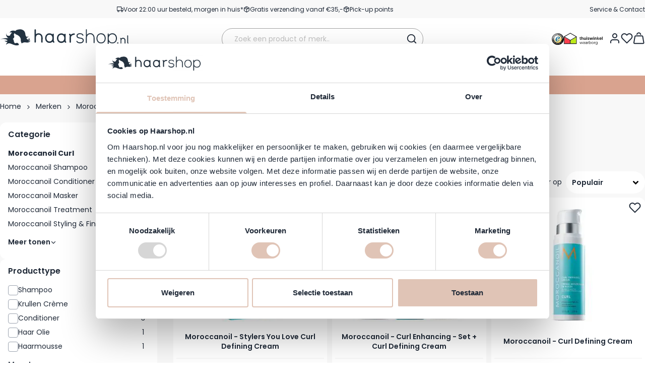

--- FILE ---
content_type: text/html; charset=UTF-8
request_url: https://www.haarshop.nl/merken/moroccanoil/curl
body_size: 112434
content:
<!doctype html>
<html lang="nl">
<head >
    <meta charset="utf-8"/>
<meta name="title" content="Moroccanoil Curl Voordelig Online Kopen?"/>
<meta name="description" content="Voor 22:00 besteld, morgen in huis ✓ Professionele haarverzorging en stylingsproducten ✓ GRATIS levering vanaf €35,- euro ✓ Deskundige klantenservice ✓"/>
<meta name="keywords" content="Voor 22:00 besteld, morgen in huis ✓ Professionele haarverzorging en stylingsproducten ✓ GRATIS levering vanaf €35,- euro ✓ Deskundige klantenservice ✓"/>
<meta name="robots" content="INDEX,FOLLOW"/>
<meta name="viewport" content="width=device-width, initial-scale=1"/>
<title>Moroccanoil Curl Voordelig Online Kopen?</title>
<link  rel="stylesheet preload" type="text/css" as="style"  media="all" href="https://www.haarshop.nl/static/version1767714856/frontend/BigBridge/theme-haarshop/nl_NL/css/styles.css" />
<script  type="text/javascript"  defer="true" src="https://www.haarshop.nl/static/version1767714856/frontend/BigBridge/theme-haarshop/nl_NL/Haarshop_Performance/js/instant-page.js"></script>
<link rel="preload" as="font" crossorigin="anonymous" href="https://www.haarshop.nl/static/version1767714856/frontend/BigBridge/theme-haarshop/nl_NL/fonts/poppins-latin-400-normal.woff2" />
<link rel="preload" as="font" crossorigin="anonymous" href="https://www.haarshop.nl/static/version1767714856/frontend/BigBridge/theme-haarshop/nl_NL/fonts/poppins-latin-600-normal.woff2" />
<link rel="preload" as="font" crossorigin="anonymous" href="https://www.haarshop.nl/static/version1767714856/frontend/BigBridge/theme-haarshop/nl_NL/fonts/pt-sans_regular.woff2" />
<link  rel="canonical" href="https://www.haarshop.nl/merken/moroccanoil/curl" />
<link  rel="icon" type="image/x-icon" href="https://www.haarshop.nl/media/favicon/websites/1/Favicon_1.png" />
<link  rel="shortcut icon" type="image/x-icon" href="https://www.haarshop.nl/media/favicon/websites/1/Favicon_1.png" />
<meta name="google-site-verification" content="p2aSTWWEt9fbnTfECwFF-w6Ov2oTz0jdXZAi6mP-6Sc">
<meta name="google-site-verification" content="kD0y6K7279wk6jqy5e2mFzJgNIwL33VSL5CbJsyUs6E">
<meta name="facebook-domain-verification" content="a0a6xnohq4miiikqhmqdx6rcmj7rob">
<meta name="google-site-verification" content="IhauHUEdyKiwU5iJosBnzr6m9bEYKbYnK9Nfajbo8Ro">
<script>window._AutofillCallbackHandler = window._AutofillCallbackHandler || function(){};</script>
<meta name="p:domain_verify" content="08d7fb99662fbde80a84badb3c0000fa">
<script async type="text/javascript" src="https://squeezely.tech/p?hqs=1&m=SQ-25651427"></script>

<style>
.cataloglabel-top-right.cataloglabel-both {
height: 60px!important;
width: 60px!important;
}
@media all and (min-width: 768px) {
.cataloglabel-top-right.cataloglabel-both {
height: 75px!important;
width: 75px!important;
}
}
.catalog-category-view .cataloglabel-top-right.cataloglabel-both {
margin-top: 5px;
}
</style>
            <meta property="og:title" content="Moroccanoil&#x20;Curl&#x20;Voordelig&#x20;Online&#x20;Kopen&#x3F;">
<meta property="og:type" content="website">
<meta property="og:url" content="https://www.haarshop.nl/merken/moroccanoil/curl">
<meta property="og:description" content="Voor&#x20;22&#x3A;00&#x20;besteld,&#x20;morgen&#x20;in&#x20;huis&#x20;&#x2713;&#x20;Professionele&#x20;haarverzorging&#x20;en&#x20;stylingsproducten&#x20;&#x2713;&#x20;GRATIS&#x20;levering&#x20;vanaf&#x20;&#x20AC;35,-&#x20;euro&#x20;&#x2713;&#x20;Deskundige&#x20;klantenservice&#x20;&#x2713;">
    <link rel="alternate" hreflang="nl" href="https://www.haarshop.nl/merken/moroccanoil/curl"/>
    <link rel="alternate" hreflang="de" href="https://www.haarshop.de/marken/moroccanoil/curl"/>
    <link rel="alternate" hreflang="en" href="https://www.haarshop.com/brands/moroccanoil/moroccanoil-curl"/>
<link rel="icon" href="https://www.haarshop.nl/static/version1767714856/frontend/BigBridge/theme-haarshop/nl_NL/images/haarshop-favicon.svg" type="image/svg+xml">
<link rel="apple-touch-icon" href="https://www.haarshop.nl/static/version1767714856/frontend/BigBridge/theme-haarshop/nl_NL/images/haarshop-apple-touch-icon.png">
<script data-ommit="true" nonce="dG1iZTh2NWR2czN0ZXV4ODNzc3lqMmY4cm81cW9wZjM=">var AEC = (function(){return {add: function(context, dataLayer){let element = context, qty = 1, variants = [], variant = [], variant_attribute_option = [], items = [];document.querySelectorAll('input[name=qty]:checked, [name=qty]').forEach(element => {qty = element.value;});qty = Math.abs(qty);if (isNaN(qty)){qty = 1;}if ('undefined' !== typeof jQuery){var form = jQuery(context).closest('form');if (form.length && typeof form.valid === 'function'){if (!form.valid()){return true;}}}if (!AEC.gtm()){if (element.dataset.click){AEC.Time.track(dataLayer, AEC.Const.TIMING_CATEGORY_ADD_TO_CART, element.dataset.name, element.dataset.category);(click => {new Function(click)();})(element.dataset.click);}return true;}if(element.dataset.configurable){document.querySelectorAll('[name^="super_attribute"]').forEach(attribute => {if (attribute.matches('select')){var name = attribute.getAttribute('name'), id = name.substring(name.indexOf('[') + 1, name.lastIndexOf(']'));if (attribute.selectedIndex){var option = attribute.options[attribute.selectedIndex];if (option){variants.push({id: id,option: option.label,text: option.text});}}}if (attribute.matches('input') && -1 != attribute.type.indexOf('radio')){if (attribute.parentNode.classList.contains('swatch-option-selected') || attribute.checked){Object.entries(AEC.SUPER).forEach(([key, super_attribute]) => {if (-1 != attribute.name.indexOf("super_attribute[" + super_attribute.id + "]")){let variant = {id: super_attribute.id,text:super_attribute.label,option: attribute.value};variants.push(variant);}});}}});/** * Colour Swatch support */if (!variants.length){Object.entries(AEC.SUPER).forEach(([key, attribute]) => {var swatch = document.querySelectorAll('div[attribute-code="' + attribute.code + '"], div[data-attribute-code="' + attribute.code + '"]');swatch.forEach(element => {let variant = {id: attribute.id,text:'',option: null};var select = element.querySelector('select');if (select){if (select.selectedIndex){var option = select.options[select.selectedIndex];if (option){variant.text = option.text;variant.option = option.value;}}}else {var span = element.querySelector('span.swatch-attribute-selected-option');if (span){variant.text = span.innerHTML;variant.option = span.parentNode.dataset.optionSelected;}}variants.push(variant);});});}if (!variants.length){AEC.EventDispatcher.trigger('ec.variants', variants);}var SUPER_SELECTED = [];for (var i = 0, l = variants.length; i < l; i++){for (var a = 0, b = AEC.SUPER.length; a < b; a++){if (AEC.SUPER[a].id == variants[i].id){var text = variants[i].text;if (AEC.useDefaultValues){AEC.SUPER[a].options.forEach(option => {if (parseInt(option.value_index) == parseInt(variants[i].option)){if (option.hasOwnProperty('admin_label')){text = option.admin_label;}else if (option.hasOwnProperty('store_label')){text = option.store_label;}}});}variant.push([AEC.SUPER[a].label,text].join(AEC.Const.VARIANT_DELIMITER_ATT));let tier_price = Number.parseFloat(element.dataset.price).toFixed(2);Object.entries(AEC.CONFIGURABLE_SIMPLES).forEach(([key, simple]) => {    if (simple.hasOwnProperty('configurations'))    {    Object.entries(simple.configurations).forEach(([key, configuration]) => {if (configuration.label === variants[i].option){let prices = [];Object.entries(simple.price_tier).forEach(([key, tier]) => {if (parseInt(qty) >= parseInt(tier.price_qty)){prices.push(Number.parseFloat(tier.price));}});if (prices.length){tier_price = prices.sort(function(a,b) { return a < b; }).pop();}}});    }});variant_attribute_option.push({attribute: variants[i].id,option: variants[i].option,price:tier_price});}}}if (!variant.length){if (element.dataset.click){AEC.Time.track(dataLayer, AEC.Const.TIMING_CATEGORY_ADD_TO_CART, element.dataset.name, element.dataset.category);(click => {new Function(click)();})(element.dataset.click);}return true;}}if (element.dataset.grouped){for (var u = 0, y = window.G.length; u < y; u++){let field = document.querySelector('[name="super_group[' + window.G[u].id + ']"]');if (field){(qty => {if (qty){let item = {'item_name': window.G[u].item_name,'item_id':     window.G[u].item_id,'price': window.G[u].price,'category': window.G[u].category,'item_brand':window.G[u].item_brand,'quantity': qty};Object.assign(item, item, AEC.GA4.transformCategories(element.dataset.category));items.push(item);}})(Math.abs(field.value));}}}else{let price = Number.parseFloat(element.dataset.price);if (element.dataset.hasOwnProperty('selection')){let selection = parseInt(element.dataset.selection);Object.entries(AEC.CONFIGURABLE_SIMPLES).forEach(([key, simple]) => {if (key == selection){if (simple.hasOwnProperty('price_tier')){Object.entries(simple.configurations).forEach(([key, configuration]) => {let prices = [];Object.entries(simple.price_tier).forEach(([key, tier]) => {if (parseInt(qty) >= parseInt(tier.price_qty)){prices.push(Number.parseFloat(tier.price));}});if (prices.length){price = prices.sort(function(a,b) { return a < b; }).pop();}});}}});}let item = {'item_name': element.dataset.name,'item_id':     1 === parseInt(element.dataset.useSimple) ? element.dataset.simpleId : element.dataset.id,'price': price,'item_brand':element.dataset.brand,'item_variant':variant.join(AEC.Const.VARIANT_DELIMITER),'variants':variants,'category':element.dataset.category,'quantity': qty,'currency':AEC.currencyCode,'google_business_vertical':element.dataset.googleBusinessVertical,'index': 0};if (1 === parseInt(element.dataset.useSimple)) {item['item_parent_id'] = element.dataset.id;}Object.assign(item, item, AEC.GA4.transformCategories(element.dataset.category));items.push(item);}let value_combined = 0;for (var i = 0, l = items.length; i < l; i++){value_combined += (Number.parseFloat(items[i].price) * Number.parseInt(items[i].quantity));(function(item){Object.entries(AEC.parseJSON(element.dataset.attributes)).forEach(([key, value]) => {item[key] = value;});let options = [];Object.entries(AEC.parseJSON(element.dataset.options)).forEach(([key, name]) => {let option = document.querySelector('[name="options[' + key + ']"]'), value = null;if (!option){option = document.querySelector('[name="options[' + key + '][]"]');}switch(true){case option instanceof HTMLInputElement: case option instanceof HTMLTextAreaElement: value = option.value;break;case option instanceof HTMLSelectElement: value = option.options[option.selectedIndex].text;break;}if (value){options.push({ name: name, value: value });}});if (options.length){item['options'] = options;}})(items[i]);}var data = {'event':'add_to_cart','eventLabel': element.dataset.name,'ecommerce': {'currency': AEC.currencyCode,'value':value_combined,'item_list_id': element.dataset.list,'item_list_name': element.dataset.list,'items': items,'options': variant_attribute_option},'currentStore': element.dataset.store};if (AEC.useDefaultValues){data['currentStore'] = AEC.storeName;}/** * Notify listeners */this.EventDispatcher.trigger('ec.add.data', data);/** * Track event */AEC.CookieConsent.queue(() => {AEC.Cookie.add(data).push(dataLayer);/** * Track time  */AEC.Time.track(dataLayer, AEC.Const.TIMING_CATEGORY_ADD_TO_CART, element.dataset.name, element.dataset.category);}).process();/** * Save backreference */if (AEC.localStorage){(function(items){for (var i = 0, l = items.length; i < l; i++){AEC.Storage.reference().set({id: items[i].item_id,category: items[i].category});}})(items);}if (AEC.facebook){if ("function" === typeof fbq){(function(product, items, fbq){var content_ids = [], price = 0;for (var i = 0, l = items.length; i < l; i++){content_ids.push(items[i].item_id);price += parseFloat(items[i].price);}(function(callback){if (AEC.Const.COOKIE_DIRECTIVE){AEC.CookieConsent.queue(callback).process();}else {callback.apply(window,[]);}})((function(product, content_ids, price){return function(){if ('undefined' === typeof variants){variants = [];}fbq('track', 'AddToCart', {content_name: product,content_ids: content_ids,content_type: !variants.length ? 'product' : 'product_group',value: price,currency: AEC.currencyCode}, { eventID: AEC.UUID.generate({ event: 'AddToCart'})});};})(product, content_ids, price));})(element.dataset.name, items, fbq);}}if (AEC.tiktok){if ('undefined' !== typeof ttq){(function(product, items, ttq){var contents = [], price = 0;for (var i = 0, l = items.length; i < l; i++){contents.push({content_id: items[i].item_id,content_name: items[i].item_name,quantity: items[i].quantity,brand:     items[i].item_brand,price: items[i].price});price += parseFloat(items[i].price);}(function(callback){if (AEC.Const.COOKIE_DIRECTIVE){AEC.CookieConsent.queue(callback).process();}else {callback.apply(window,[]);}})((function(product, content_ids, price){return function(){AEC.TikTok.event('AddToCart', {contents: contents,content_type:'product',value: price,currency: AEC.currencyCode,}, { event_id: AEC.UUID.generate({ event: 'AddToCart'})});};})(product, contents, price));})(element.dataset.name, items, ttq);}}if (element.dataset.click){(click => {new Function(click)();})(element.dataset.click);}return true;},addSwatch: function(context,dataLayer){var element = context;if (window.jQuery) {  jQuery(document).on('ajax:addToCart', function(){var attributes = [];Object.entries(AEC.parseJSON(element.dataset.swatch)).forEach(([key, value]) => {attributes.push(value);});var option = document.querySelector('.swatch-option.selected');if (!option){let form = jQuery(element).parents('form:first');if (form){let selected = [];Object.entries(attributes).forEach(([key, value]) => {let e = form.find('input[name="super_attribute[' + value.attribute_id + ']"]');if (e.length > 0){if (e.get(0).dataset.hasOwnProperty('label')){let a = e.get(0).dataset.label;let b = value.attribute_label;selected.push([b,a].join(AEC.Const.VARIANT_DELIMITER_ATT));}else if(e.get(0).dataset.hasOwnProperty('attrName')){let a = e.get(0).value;let b = value.attribute_label;selected.push([b,a].join(AEC.Const.VARIANT_DELIMITER_ATT));}}});variant = [selected].join(AEC.Const.VARIANT_DELIMITER);}}else {variant = [[attributes[0].attribute_label, option.getAttribute('aria-label')].join(AEC.Const.VARIANT_DELIMITER_ATT)].join(AEC.Const.VARIANT_DELIMITER);}let items = [];let item =  {'item_name': element.dataset.name,'item_id':     element.dataset.id,'price': element.dataset.price,'category': element.dataset.category,'item_brand':element.dataset.brand,'item_variant':variant,'item_list_name': element.dataset.list,'item_list_id': element.dataset.list,'quantity': 1,'index':element.dataset.position};Object.assign(item, item, AEC.GA4.transformCategories(element.dataset.category));/** * Track event */AEC.Cookie.add({'event': 'add_to_cart','currency':AEC.currencyCode,'eventLabel': element.dataset.name,'item_list_id': element.dataset.list,'item_list_name': element.dataset.list,'ecommerce': {'items': [item]},'currentStore': element.dataset.store}).push(dataLayer);/** * Track time  */AEC.Time.track(dataLayer, AEC.Const.TIMING_CATEGORY_ADD_TO_CART, element.dataset.name, element.dataset.category);});}return true;},click: function(context,dataLayer){var element = context;if (!AEC.gtm()){AEC.Time.track(dataLayer, AEC.Const.TIMING_CATEGORY_PRODUCT_CLICK, element.dataset.name, element.dataset.category);return true;}var item = {'item_name': element.dataset.name,'item_id': element.dataset.id,'price': element.dataset.price,'item_brand':element.dataset.brand,'quantity': element.dataset.quantity,'index':element.dataset.position,'category':element.dataset.category,'currency':AEC.currencyCode};Object.entries(AEC.parseJSON(element.dataset.attributes)).forEach(([key, value]) => {item[key] = value;});Object.assign(item, item, AEC.GA4.augmentCategories(item));var data = {'event': 'select_item','eventLabel': element.dataset.name,'item_list_id': element.dataset.list, 'item_list_name': element.dataset.list,'ecommerce': {'items': [item]},         'currentStore': element.dataset.store};/** * Push data */AEC.CookieConsent.queue(() => {AEC.Cookie.click(data).push(dataLayer);}).process();/** * Track time  */AEC.Time.track(dataLayer, AEC.Const.TIMING_CATEGORY_PRODUCT_CLICK, element.dataset.name, element.dataset.category);if (element.dataset.click){(click => {new Function(click)();})(element.dataset.click);}return true;},remove: function(context, dataLayer){var element = context;if (!AEC.gtm()){AEC.Time.track(dataLayer, AEC.Const.TIMING_CATEGORY_REMOVE_FROM_CART, element.dataset.name, element.dataset.category);}var item = {'item_name': element.dataset.name,'item_id': element.dataset.id,'price': parseFloat(element.dataset.price),'category': element.dataset.category,'item_brand':element.dataset.brand,'quantity': element.dataset.quantity,'currency': AEC.currencyCode};Object.entries(AEC.parseJSON(element.dataset.attributes)).forEach(([key, value]) => {item[key] = value;});Object.assign(item, item, AEC.GA4.augmentCategories(item));var data = {'event': 'remove_from_cart','eventLabel': element.dataset.name,'ecommerce': {'item_list_id':  element.dataset.list,'item_list_name':  element.dataset.list,'items': [item]}};AEC.EventDispatcher.trigger('ec.remove.data', data);let executor = params =>{let form = document.createElement("form");form.setAttribute('method', 'post');form.setAttribute('action', params.action);let formKey = jQuery.cookie('form_key');if (formKey){params.data['form_key'] = formKey;}Object.entries(params.data).forEach(([name, value]) => {let input = document.createElement('input');input.setAttribute('type', 'text');input.setAttribute('name',  name);input.setAttribute('value', value);form.append(input);});document.querySelector("body").appendChild(form);form.submit();};if (AEC.Message.confirm){require(['Magento_Ui/js/modal/confirm'], function(confirmation) {    confirmation(    {        title: AEC.Message.confirmRemoveTitle,        content: AEC.Message.confirmRemove,        actions:         {            confirm: function()            {            /** * Track event */AEC.Cookie.remove(data).push(dataLayer);/** * Track time  */AEC.Time.track(dataLayer, AEC.Const.TIMING_CATEGORY_REMOVE_FROM_CART, element.dataset.name);/** * Execute standard data-post */executor(AEC.parseJSON(element.dataset.postAction));            },            cancel: function()            {            return false;            },            always: function()            {            return false;            }        }    });});}else {/** * Track event */AEC.Cookie.remove(data).push(dataLayer);/** * Track time  */AEC.Time.track(dataLayer, AEC.Const.TIMING_CATEGORY_REMOVE_FROM_CART, element.dataset.name);executor(AEC.parseJSON(element.dataset.postAction));}return false;},wishlist: function(context, dataLayer){var element = context;if (!AEC.gtm()){/** * Track time  */AEC.Time.track(dataLayer, AEC.Const.TIMING_CATEGORY_PRODUCT_WISHLIST, element.dataset.name,'Wishlist');return true;}let attributes = JSON.parse(element.dataset.eventAttributes);/** * Track event */AEC.Cookie.wishlist({event: element.dataset.event,eventLabel: element.dataset.eventLabel,ecommerce: {items: attributes.items}}).push(dataLayer);return true;},wishlistRemove: function(context, dataLayer){var element = context;if (!AEC.gtm()){/** * Track time  */AEC.Time.track(dataLayer, AEC.Const.TIMING_CATEGORY_PRODUCT_WISHLIST, element.dataset.name,'Wishlist');return true;}let attributes = JSON.parse(element.dataset.eventAttributes);/** * Track event */AEC.Cookie.wishlistRemove({event: element.dataset.event,eventLabel: element.dataset.eventLabel,ecommerce: {items: attributes.items}}).push(dataLayer);return true;},compare: function(context, dataLayer){var element = context;if (!AEC.gtm()){/** * Track time  */AEC.Time.track(dataLayer, AEC.Const.TIMING_CATEGORY_PRODUCT_COMPARE, element.dataset.name,'Compare');return true;}let attributes = JSON.parse(element.dataset.eventAttributes);AEC.Cookie.compare({event: element.dataset.event,eventLabel: element.dataset.eventLabel,ecommerce: {items: attributes.items}}).push(dataLayer);return true;},Bind: (function(){return {apply: function(parameters){/** * Merge persistent storage */AEC.Persist.merge();/** * Push private data */AEC.Cookie.pushPrivate();document.addEventListener('DOMContentLoaded',() => {document.body.addEventListener('catalogCategoryAddToCartRedirect', () => {dataLayer.push({event: AEC.Const.CATALOG_CATEGORY_ADD_TO_CART_REDIRECT_EVENT});});});if (parameters){if (parameters.performance){if (window.performance){window.onload = function(){setTimeout(function(){    var time = performance.timing.loadEventEnd - performance.timing.responseEnd;        var timePayload =     {    'event':'performance',    'performance':    {    'timingCategory':'Load times',    'timingVar':'load',    'timingValue': (time % 60000)    }    };        switch(window.google_tag_params.ecomm_pagetype)    {    case 'home':        timePayload.performance.timingLabel = 'Home';        AEC.CookieConsent.queue(() =>             {            dataLayer.push(timePayload);            }).process();        break;    case 'product':        timePayload.performance.timingLabel = 'Product';        AEC.CookieConsent.queue(() =>             {            dataLayer.push(timePayload);            }).process();        break;        case 'category':        timePayload.performance.timingLabel = 'Category';        AEC.CookieConsent.queue(() =>             {            dataLayer.push(timePayload);            }).process();        break;    }    }, 0);};}}}return this;}};})(),Time: (function(){var T = {event: 'trackTime',timingCategory:'',timingVar:'',timingValue:-1,timingLabel:''};var time = new Date().getTime();return {track: function(dataLayer, category, variable, label){T.timingValue = (new Date().getTime()) - time;if (category){T.timingCategory = category;}if (variable){T.timingVar = variable;}if (label){T.timingLabel = label;}dataLayer.push(T);},trackContinue: function(dataLayer, category, variable, label){this.track(dataLayer, category, variable, label);time = new Date().getTime();}};})(),Persist:(function(){var DATA_KEY = 'persist'; var proto = 'undefined' != typeof Storage ? {push: function(key, entity){/** * Get data */var data = this.data();/** * Push data */data[key] = entity;/** * Save to local storage */localStorage.setItem(DATA_KEY, JSON.stringify(data));return this;},data: function(){var data = localStorage.getItem(DATA_KEY);if (null !== data){return JSON.parse(data);}return {};},merge: function(){var data = this.data();var push = {persist: {}};for (var i in data){push.persist[i] = data[i];}dataLayer.push(push);return this;},clear: function(){/** * Reset private local storage */localStorage.setItem(DATA_KEY,JSON.stringify({}));return this;}} : {push: function(){}, merge: function(){},clear: function(){}};/** * Constants */proto.CONST_KEY_PROMOTION = 'persist_promotion';return proto;})(),Checkout: (function(){return {init: false,data: {},tracked: {},getData: function(){return this.data;},getPayload: function(){if (this.data && this.data.hasOwnProperty('payload')){return this.data.payload;}return {error: 'Missing checkout payload data'};},step: function(previous, current, currentCode){if (!this.init){return this.fail('Step tracking requires a checkout page.');}if (this.data && this.data.hasOwnProperty('ecommerce')){this.data.ecommerce['step'] = ++current;/** * Notify listeners */AEC.EventDispatcher.trigger('ec.checkout.step.data', this.data);/** * Track checkout step */AEC.Cookie.checkout(this.data).push(dataLayer);}return this;},stepOption: function(step, option){if (!option){return this;}if (!this.init){return this.fail('Step option tracking requires a checkout page.');}if (!option.toString().length){return this;}var data = {    'event': 'checkoutOption',    'ecommerce':     {    'checkout_option':     {    'actionField':     {    'step': step,    'option': option    }    }    }        };/** * Notify listeners */AEC.EventDispatcher.trigger('ec.checkout.step.option.data', data);/** * Track checkout option */AEC.CookieConsent.queue(() => {AEC.Cookie.checkoutOption(data).push(dataLayer);}).process();return this;},fail: function(message){console.log(message);return this;}};})(),Cookie: (function(){return {data: null,privateData: null,reset: function(){if (AEC.reset){dataLayer.push({ ecommerce: null });}return dataLayer;},push: function(dataLayer, consent){consent = typeof consent !== 'undefined' ? consent : true;if (this.data){this.reset().push(this.data);/** * Reset data to prevent further push */this.data = null;}return this;},pushPrivate: function(){var data = this.getPrivateData();if (data){dataLayer.push({privateData: data});}return this;},augment: function(products){/** * Parse data & apply local reference */var reference = AEC.Storage.reference().get();if (reference){for (var i = 0, l = products.length; i < l; i++){for (var a = 0, b = reference.length; a < b; a++){if (products[i].item_id.toString().toLowerCase() === reference[a].id.toString().toLowerCase()){products[i].category = reference[a].category;}}}}products.forEach(product => {if (product.hasOwnProperty('category')){let categories = product.category.split(/\//);if (categories.length){let index = 2;categories.forEach(category => {product['item_category' + index] = category;});}}});return products;},click: function(data){AEC.EventDispatcher.trigger('ec.cookie.click.data', data);this.data = data;return this;},add: function(data){AEC.EventDispatcher.trigger('ec.cookie.add.data', data);this.data = data;return this;},remove: function(data){AEC.EventDispatcher.trigger('ec.cookie.remove.item.data', data);this.data = data;if (AEC.localStorage){this.data.ecommerce.items = this.augment(this.data.ecommerce.items);}return this;},compare: function(data){AEC.EventDispatcher.trigger('ec.cookie.compare.data', data);this.data = data;return this;},wishlist: function(data){AEC.EventDispatcher.trigger('ec.cookie.wishlist.data', data);this.data = data;return this;},wishlistRemove: function(data){AEC.EventDispatcher.trigger('ec.cookie.wishlist.remove.data', data);this.data = data;return this;},update: function(data){AEC.EventDispatcher.trigger('ec.cookie.update.item.data', data);this.data = data;return this;},visitor: function(data){AEC.EventDispatcher.trigger('ec.cookie.visitor.data', data);this.data = (function(data, privateData){if (privateData){if (privateData.hasOwnProperty('visitor')){data.visitorId    = privateData.visitor.visitorId;data.visitorLoginState = privateData.visitor.visitorLoginState;}}return data;})(data, AEC.Cookie.getPrivateData());return this;},detail: function(data){AEC.EventDispatcher.trigger('ec.cookie.detail.data', data);this.data = data;return this;},purchase: function(data){AEC.EventDispatcher.trigger('ec.cookie.purchase.data', data);this.data = data;if (AEC.localStorage){this.data.ecommerce.purchase.items = this.augment(this.data.ecommerce.purchase.items);}return this;},impressions: function(data){AEC.EventDispatcher.trigger('ec.cookie.impression.data', data);this.data = data;return this;},checkout: function(data){AEC.EventDispatcher.trigger('ec.cookie.checkout.step.data', data);this.data = data;if (AEC.localStorage){this.data.ecommerce.items = this.augment(this.data.ecommerce.items);}return this;},checkoutOption: function(data){AEC.EventDispatcher.trigger('ec.cookie.checkout.step.option.data', data);this.data = data;return this;},promotion: function(data){AEC.EventDispatcher.trigger('ec.cookie.promotion.data', data);this.data = data;return this;},promotionClick: function(data, element){AEC.EventDispatcher.trigger('ec.cookie.promotion.click', data,    {element: element   });this.data = data;return this;},remarketing: function(data){AEC.EventDispatcher.trigger('ec.cookie.remarketing.data', data);this.data = data;return this;},getPrivateData: function(){if (!this.privateData){var cookie = this.get('privateData');if (cookie){this.privateData = this.parse(cookie);}}return this.privateData;},set: function(name, value, days){if (!days){days = 30;} let date = new Date();                        date.setTime(date.getTime() + (days * 24 * 60 * 60 * 1000));                    document.cookie = name + "=" + value + "; expires=" + date.toGMTString() + "; path=/";                return this;},get: function(name){var start = document.cookie.indexOf(name + "="), len = start + name.length + 1;if ((!start) && (name != document.cookie.substring(0, name.length))) {    return null;}if (start == -1) {return null;}var end = document.cookie.indexOf(String.fromCharCode(59), len);if (end == -1) {end = document.cookie.length;}return decodeURIComponent(document.cookie.substring(len, end));},unset: function(name) {                   document.cookie = name + "=" + "; path=/; expires=" + (new Date(0)).toUTCString();                                return this;            },parse: function(json){var json = decodeURIComponent(json.replace(/\+/g, ' '));                return JSON.parse(json);}};})(),CookieConsent: (function(){return {scripts: [],chain: {},endpoints:{},cookies: {},consent: [],nonce: {},widget: {display: false,color: 'rgba(0,0,0,1)',colorEnd: 'rgba(0,0,0,1)'},queue: function(callback, event){event = typeof event !== 'undefined' ? event : AEC.Const.COOKIE_DIRECTIVE_CONSENT_GRANTED_EVENT;if (!this.chain.hasOwnProperty(event)){this.chain[event] = [];}switch(AEC.Const.COOKIE_DIRECTIVE_ENGINE){case 4:callback = (callback => {return function(){/** * Chnage to dispatch event only when Onetrust is loaded */if (false){if ('undefined' !== typeof OneTrust){OneTrust.OnConsentChanged(() => {callback.apply(this);});if (window.OnetrustActiveGroups){let groups = window.OptanonActiveGroups.split(',').filter(String);if (groups.includes('C0001','C0002','C0003','C0004','C0005')){callback.apply(this);}}}}else {callback.apply(this);}}})(callback);break;}this.chain[event].push(callback);return this;},dispatch: function(consent){/** * Essential cookies */AEC.Const.COOKIE_DIRECTIVE_CONSENT_GRANTED = true;/** * Push consent to dataLayer */dataLayer.push(consent);return this.process(consent.event);},process: function(event){event = typeof event !== 'undefined' ? event : AEC.Const.COOKIE_DIRECTIVE_CONSENT_GRANTED_EVENT;if (this.getConsent(event)){this.dequeue(event);}else if (AEC.Const.COOKIE_DIRECTIVE_OVERRIDE_DECLINE){this.dequeue(event);}else {if (4 === AEC.Const.COOKIE_DIRECTIVE_ENGINE){/** * Chnage to dispatch event only when Onetrust is loaded */if (false){(event => {window.addEventListener('onetrust_loaded', e => {if (this.getConsent(event)){this.dequeue(event);}});})(event);}else {this.dequeue(event);}}}return this;},dequeue: function(event){if (this.chain.hasOwnProperty(event)){try {let response;this.chain[event].forEach(fn => {response = fn.apply(this,[]);});}catch (e){console.debug(e);}this.chain[event] = [];}return this;},getConsent: function(event){switch(AEC.Const.COOKIE_DIRECTIVE_ENGINE){case 0:if (!AEC.Const.COOKIE_DIRECTIVE){return true;}break;case 1: if (1 == AEC.Cookie.get(event)){return true;}if (this.consent.includes(event)){return true;}break;case 4:if (window.OnetrustActiveGroups){let groups = window.OptanonActiveGroups.split(',').filter(String);if (groups.includes('C0001','C0002','C0003','C0004','C0005')){return true;}}break;default: return true;}return false;},acceptGoogleConsent: function(segments){if ('function' === typeof gtag){const consentMode = true === AEC.Const.COOKIE_DIRECTIVE_SEGMENT_MODE ? {ad_storage: -1 !== segments.indexOf('cookieConsentMarketingGranted')? 'granted' : 'denied',security_storage:-1 !== segments.indexOf('cookieConsentGranted')? 'granted' : 'denied',functionality_storage:-1 !== segments.indexOf('cookieConsentGranted')   ? 'granted' : 'denied',personalization_storage:-1 !== segments.indexOf('cookieConsentPreferencesGranted') ? 'granted' : 'denied',analytics_storage:-1 !== segments.indexOf('cookieConsentAnalyticsGranted')? 'granted' : 'denied',ad_user_data:    -1 !== segments.indexOf('cookieConsentUserdata')? 'granted' : 'denied',ad_personalization:    -1 !== segments.indexOf('cookieConsentPersonalization')? 'granted' : 'denied'} : {ad_storage: 'granted',security_storage:'granted',functionality_storage:'granted',personalization_storage:'granted',analytics_storage:'granted',ad_user_data:'granted',ad_personalization:'granted'};/** * Update consent */gtag('consent','update',consentMode);/** * Update localStorage */        localStorage.setItem('consentMode', JSON.stringify(consentMode));                /**         * Dispatch custom event         */        window.dispatchEvent(new CustomEvent("consent_accept", { detail: { consentMode: consentMode, segments: segments } }));}return this;},acceptConsent: function(event){return this.dispatch({ event:event });},declineConsent: function(event){return this.dispatch({ event:event });},declineGoogleConsent: function(){if ('function' === typeof gtag){const consentMode = {ad_storage: 'denied',security_storage:'denied',functionality_storage:'denied',personalization_storage:'denied',analytics_storage:'denied',ad_user_data:'denied',ad_personalization:'denied'};/** * Update consent */gtag('consent','update',consentMode);/** * Update localStorage */        localStorage.setItem('consentMode', JSON.stringify(consentMode));        /**         * Dispatch custom event         */        window.dispatchEvent(new CustomEvent("consent_decline",{ detail: { consentMode: consentMode } }));}return this;},setEndpoints: function(endpoints){this.endpoints = endpoints;return this;},getConsentDialog: function(dataLayer){var endpoints = this.endpoints;if (1 == AEC.Cookie.get(AEC.Const.COOKIE_DIRECTIVE_CONSENT_DECLINE_EVENT)){AEC.CookieConsent.declineGoogleConsent([AEC.Const.COOKIE_DIRECTIVE_CONSENT_DECLINE_EVEN]).getWidget();return true;}if (1 != AEC.Cookie.get(AEC.Const.COOKIE_DIRECTIVE_CONSENT_GRANTED_EVENT)){this.renderConsentDialog(dataLayer);}else {if (AEC.Const.COOKIE_DIRECTIVE_SEGMENT_MODE){(segments => {let grant = [];for (var i = 0, l = segments.length; i < l;i++){if (1 == AEC.Cookie.get(segments[i])){grant.push(segments[i]);}}AEC.CookieConsent.acceptGoogleConsent(grant).getWidget();grant.forEach(segment => {AEC.CookieConsent.acceptConsent(segment);});})(AEC.Const.COOKIE_DIRECTIVE_SEGMENT_MODE_EVENTS);}else {AEC.CookieConsent.acceptConsent(AEC.Const.COOKIE_DIRECTIVE_CONSENT_GRANTED_EVENT).getWidget();window.dispatchEvent(new CustomEvent("consent_accept", { detail: { consentMode: null, segments: [AEC.Const.COOKIE_DIRECTIVE_CONSENT_GRANTED_EVENT] } }));}}},closeConsentDialog: function(directive){directive.remove();this.getWidget();return this;},renderConsentDialog: function(dataLayer){let template = document.querySelector('template[data-consent]');(endpoints => {var directive = (body => {body.insertAdjacentHTML('beforeend', template.innerHTML);return body.lastElementChild;})(document.body);let uuid = AEC.Cookie.get('cookieUuid');if (uuid){directive.querySelector('[data-consent-uuid').innerHTML = uuid;}let check_default = Number(directive.dataset.check);directive.querySelectorAll('input[type=checkbox][data-consent]').forEach(checkbox => {checkbox.checked = AEC.CookieConsent.getConsent(checkbox.dataset.consent) ? true : (!uuid && check_default ? true : false);});directive.querySelector('[data-consent-uuid-wrapper]').style.display = uuid ? 'block' : 'none';(directive => {let listener = event => {if (event.key === 'Escape')         {        AEC.CookieConsent.closeConsentDialog(directive).acquireProxyCookies();        }};document.addEventListener('keydown', event => {listener(event);document.removeEventListener('keydown', listener);});})(directive);directive.querySelectorAll('a.customize').forEach(element => {let customize = directive.querySelector('.ec-gtm-cookie-directive-customize');element.addEventListener('click', event => {if ('block' === customize.style.display){directive.querySelector('a.action.accept').style.display = 'none';customize.style.display = 'none';}else {directive.querySelector('a.action.accept').style.display = 'block';customize.style.display = 'block';}event.target.innerHTML = 'block' === customize.style.display ? event.target.dataset.hide : event.target.dataset.show;});});directive.querySelectorAll('a.ec-gtm-cookie-directive-note-toggle').forEach(element => {element.addEventListener('click', event => {if ('block' === event.target.nextElementSibling.style.display){event.target.nextElementSibling.style.display = 'none';}else {directive.querySelectorAll('.ec-gtm-cookie-directive-note').forEach(note => {note.previousElementSibling.innerHTML = note.previousElementSibling.dataset.show;note.style.display = 'none';});event.target.nextElementSibling.style.display = 'block';}event.target.innerHTML = 'block' === event.target.nextElementSibling.style.display ? event.target.dataset.hide : event.target.dataset.show;});});directive.querySelectorAll('a.accept').forEach(element => {element.addEventListener('click', event => {event.target.text = event.target.dataset.confirm;var grant = [...directive.querySelectorAll('[name="cookie[]"]:checked')].map(element => { return element.value });grant.unshift('cookieConsentGranted');AEC.CookieConsent.acceptGoogleConsent(grant);AEC.Request.post(endpoints.cookie, { cookie: grant }, response => {Object.keys(response).forEach(event => {AEC.CookieConsent.acceptConsent(event);});AEC.CookieConsent.closeConsentDialog(directive).acquireProxyCookies();});});});directive.querySelectorAll('a.accept-all').forEach(element => {element.addEventListener('click', event => {event.target.text = event.target.dataset.confirm;[...directive.querySelectorAll('[name="cookie[]"]')].forEach(element => {element.checked = true;});var grant = [...directive.querySelectorAll('[name="cookie[]"]:checked')].map(element => { return element.value });grant.unshift('cookieConsentGranted');AEC.CookieConsent.acceptGoogleConsent(grant);AEC.Request.post(endpoints.cookie, { cookie: grant }, response => {Object.keys(response).forEach(event => {AEC.CookieConsent.acceptConsent(event);});AEC.CookieConsent.closeConsentDialog(directive).acquireProxyCookies();});});});directive.querySelectorAll('a.decline').forEach(element => {element.addEventListener('click', event => {[...directive.querySelectorAll('[name="cookie[]"]')].forEach(element => {element.checked = false;});AEC.CookieConsent.declineGoogleConsent();AEC.Request.post(endpoints.cookie, { decline: true }, response => {Object.keys(response).forEach(event => {AEC.CookieConsent.declineConsent(event);});AEC.CookieConsent.closeConsentDialog(directive).acquireProxyCookies();});});});directive.querySelectorAll('a.close').forEach(element => {element.style.display = AEC.Const.COOKIE_DIRECTIVE_CONSENT_GRANTED ? 'block' : 'none';element.addEventListener('click', event => {AEC.CookieConsent.closeConsentDialog(directive).acquireProxyCookies();});});})(this.endpoints);return this;},acquireProxyCookies: function(){const acquire = localStorage.getItem("acquire");if (!acquire){(context => {setTimeout(() => {let cookies = Object.fromEntries(document.cookie.split('; ').map(c => c.split('=')));Object.entries(cookies).forEach(([name, value]) => {if (!context.cookies.hasOwnProperty(name)){context.cookies[name] = true;}});AEC.Request.post(context.endpoints.cookieConsent, { cookies: context.cookies }, response => {return true;});},1000);})(this);localStorage.setItem("acquire", true);}return this;},setProxy: function(){(context =>{new MutationObserver((mutations) => {mutations.forEach((mutation) => {[...mutation.addedNodes].forEach(node => {if (node.nodeType !== 1) {return;}if (node.matches('script') && node.dataset && node.dataset.hasOwnProperty('consent')) {context.scripts.push({script:  node,parent:  node.parentNode ? node.parentNode : document.head,segment: node.dataset.consent});[...node.attributes].forEach((attr) => {if (attr.name.startsWith('defer')) {node.removeAttribute(attr.name);}});node.remove();}});});}).observe(document.documentElement, { childList: true, subtree: true });})(this);    return this;},setReflect: function(fn, strategy){Reflect.setPrototypeOf(document, new Proxy(Reflect.getPrototypeOf(document), {set(target, key, value, thisArg) {if (key === 'cookie') {let cookie = value.split('=')[0];window.dispatchEvent(new CustomEvent("captured_cookie",{ detail: { cookie: { name: cookie, value: value } }}));}return Reflect.set(...arguments)}}));if (1 == strategy){const originalSetAttribute = HTMLScriptElement.prototype.setAttribute;Object.defineProperties(HTMLScriptElement.prototype,{src: {set: function(value) {if (!AEC.CookieConsent.getConsent(AEC.Const.COOKIE_DIRECTIVE_CONSENT_GRANTED_EVENT) && !this.dataset.hasOwnProperty('materialize') && -1 === value.indexOf(BASE_URL)){this.setAttribute('type',   'text/template');this.setAttribute('data-consent', AEC.Const.COOKIE_DIRECTIVE_CONSENT_GRANTED_EVENT);}this.setAttribute('src', value);},get: function() {return this.getAttribute('src');}},setAttribute: {value: function(name, value) {if (name === 'src') {if (!AEC.CookieConsent.getConsent(AEC.Const.COOKIE_DIRECTIVE_CONSENT_GRANTED_EVENT) && !this.dataset.hasOwnProperty('materialize') && -1 === value.indexOf(BASE_URL)){this.setAttribute('type',   'text/template');this.setAttribute('data-consent', AEC.Const.COOKIE_DIRECTIVE_CONSENT_GRANTED_EVENT);}}return originalSetAttribute.call(this, name, value);},writable: true,configurable: true}});}window.addEventListener('captured_cookie', event => {this.cookies[event.detail.cookie.name] = event.detail.cookie.value;});fn.apply(this,[this]);},setAsses: function(asses){asses = asses || [];if (asses.length){setTimeout(() => {let cookies = Object.fromEntries(document.cookie.split('; ').map(c => c.split('=')));let result = [];Object.entries(cookies).forEach(([name, value]) => {if(!asses.includes(name)){result.push(name);}});let debug = document.createElement('div');Object.assign(debug.style, {position: 'fixed',width: '85%',maxWidth: '600px',bottom: '30px',left: '20px',padding: '20px',borderRadius: '2px',color: 'rgba(0,0,0,1)',background: 'rgba(255, 198, 75, 0.95)',dropShadow: '0px 0px 2px',zIndex: 9999});if (result.length){result.unshift('');result.unshift('We have identified the following cookies that might be set prior to consent.');}else {result.push('No NON-ESSENTIAL cookies found.');}result.push('');result.push('<small>Once done, remember to disable Test mode in Stores -> Configuration -> Anowave -> Cookie Consent Mode V2 -> Test Mode OR delete <strong>asses</strong> cookie manually.</small>');debug.innerHTML = result.join('<br />');document.body.appendChild(debug);},1000);}return this;},pickup: function(event){document.querySelectorAll('script[data-consent]').forEach(script => {let segment = script.dataset.consent;if (-1 != event.detail.segments.indexOf(segment)){delete script.dataset.consent;this.materialize(script, this.nonce, event.detail.segments);}});this.scripts.forEach(script => {if (-1 != event.detail.segments.indexOf(script.segment)){this.materialize(script.script, this.nonce, event.detail.segments);}});return this;},materialize: function(script, nonce, segments){let tag = document.createElement('script');tag.type = "text/javascript";tag.innerHTML = script.innerHTML;tag.dataset.materialize = true;if (script.getAttribute('src')){tag.src = script.src;}tag.setAttribute('nonce', nonce);if (script.parentNode){script.parentNode.appendChild(tag);script.parentNode.removeChild(script);}else {document.body.appendChild(tag);}},setNonce: function(nonce){this.nonce = nonce;return this;},setWidget: function(config){config = config || {};this.setAsses(config.asses).setProxy().setNonce(config.nonce).setEndpoints(config.endpoints);    (context =>     {    let block = {};        window.addEventListener('consent_accept', event =>     {context.consent = event.detail.segments;    context.pickup(event);new MutationObserver((mutations) => {mutations.forEach((mutation) => {[...mutation.addedNodes].forEach(node => {if (node.nodeType !== 1) {return;}if (node.matches('script') && -1 != node.type.indexOf('text/template')) {                        let segment = node.dataset.consent;if (-1 != event.detail.segments.indexOf(segment)){delete node.dataset.consent;context.materialize(node, this.nonce. event.detail.segments);}}});});}).observe(document.documentElement, { childList: true, subtree: true });    });    })(this);    this.widget = {...this.widget, ...config.options };return this;},getWidget: function(){if (this.widget.display){let svg = (node => {return (text => {let styles = {position: 'fixed', bottom: '10px', left: '10px','z-index': '9999', cursor: 'pointer' };let style = Object.entries(styles).map(([key, value]) => {return [key,value].join(':');});let svg = node('svg', { id: 'consentWidget', width:52, height: 50, style: style.join(';') });let gradient = node('linearGradient', { id: 'gradient', gradientTransform: 'rotate(90)'});let filter = node('filter', { id: 'shadow' });[node('feDropShadow', { dx: '0',   dy: '0',  stdDeviation: '0.7','flood-opacity': 0.5 }),].forEach(element => {filter.appendChild(element);});            let count = parseInt(text);[node('stop', { offset: '0%',   'stop-color': this.widget.color }),node('stop', { offset: '100%', 'stop-color': this.widget.colorEnd })].forEach(element => {gradient.appendChild(element);});if (0){svg.appendChild(filter);}svg.appendChild(gradient);let transform = 'scale(1.5 1.5) translate(0 10)';[node('path', { id: 'a', d: 'M22.6004 0H7.40039C3.50039 0 0.400391 3.1 0.400391 7C0.400391 10.9 3.50039 14 7.40039 14H22.6004C26.5004 14 29.6004 10.9 29.6004 7C29.6004 3.1 26.4004 0 22.6004 0ZM1.60039 7C1.60039 3.8 4.20039 1.2 7.40039 1.2H17.3004L14.2004 12.8H7.40039C4.20039 12.8 1.60039 10.2 1.60039 7Z', filter: 'url(#shadow)', fill: 'url(#gradient)', transform: transform }),node('path', { id: 'b', d: 'M24.6012 4.0001C24.8012 4.2001 24.8012 4.6001 24.6012 4.8001L22.5012 7.0001L24.7012 9.2001C24.9012 9.4001 24.9012 9.8001 24.7012 10.0001C24.5012 10.2001 24.1012 10.2001 23.9012 10.0001L21.7012 7.8001L19.5012 10.0001C19.3012 10.2001 18.9012 10.2001 18.7012 10.0001C18.5012 9.8001 18.5012 9.4001 18.7012 9.2001L20.8012 7.0001L18.6012 4.8001C18.4012 4.6001 18.4012 4.2001 18.6012 4.0001C18.8012 3.8001 19.2012 3.8001 19.4012 4.0001L21.6012 6.2001L23.8012 4.0001C24.0012 3.8001 24.4012 3.8001 24.6012 4.0001Z',  fill: 'rgba(255,255,255,1)', transform: transform }),node('path', { id: 'c', d: 'M12.7 4.1002C12.9 4.3002 13 4.7002 12.8 4.9002L8.6 9.8002C8.5 9.9002 8.4 10.0002 8.3 10.0002C8.1 10.1002 7.8 10.1002 7.6 9.9002L5.4 7.7002C5.2 7.5002 5.2 7.1002 5.4 6.9002C5.6 6.7002 6 6.7002 6.2 6.9002L8 8.6002L11.8 4.1002C12 3.9002 12.4 3.9002 12.7 4.1002Z', fill: 'url(#gradient)', transform: transform })].forEach(element => {svg.appendChild(element);});let loader = node('circle', { id: 'd', cx: 13, cy:25.5, r: 6, fill:'transparent', stroke:'url(#gradient)', 'stroke-width':2, 'stroke-dasharray':'60 40', 'stroke-dashoffset': 40, filter: 'url(#shadow)', style: 'display:none'  });[node('animateTransform', { attributeName: "transform",        attributeType:"XML",        type:"rotate",        dur:"1s",        from:"0 13 25.5",        to:"360 13 25.5",        repeatCount:"indefinite" })].forEach(element => {loader.appendChild(element);});svg.appendChild(loader);return svg;});})((n, v) => {  n = document.createElementNS("http://www.w3.org/2000/svg", n);    for (var p in v)   {  n.setAttributeNS(null, p, v[p]);  }    return n;});let widget = svg();/** * Remove widget */this.deleteWidget();/** * Add widget */document.body.appendChild(widget);/** * Render widget */document.body.querySelectorAll('[id=consentWidget]').forEach(element => {element.addEventListener('click', event => {AEC.CookieConsent.renderConsentDialog(dataLayer);});});return widget;}return null;},deleteWidget: function(){document.body.querySelectorAll('[id=consentWidget]').forEach(element => {element.parentNode.removeChild(element);});return this;},loader: (function(){return {show: function(){document.querySelectorAll('[id=c]').forEach(e => { e.style.display = 'none' });document.querySelectorAll('[id=d]').forEach(e => { e.style.display = 'block' });},hide: function(){document.querySelectorAll('[id=c]').forEach(e => { e.style.display = 'block' });document.querySelectorAll('[id=d]').forEach(e => { e.style.display = 'none' });}}})()}})(),Storage: (function(api){return {set: function(property, value){if ('undefined' !== typeof(Storage)){localStorage.setItem(property, JSON.stringify(value));}return this;},get: function(property){if ('undefined' !== typeof(Storage)){return JSON.parse(localStorage.getItem(property));}return null;},reference: function(){return (function(storage){return {set: function(reference){var current = storage.get('category.add') || [];var exists = (function(current, reference){for (var i = 0, l = current.length; i < l; i++){if (current[i].id.toString().toLowerCase() === reference.id.toString().toLowerCase()){/** * Update category */current[i].category = reference.category;return true;}}return false;})(current, reference);if (!exists){current.push(reference);}storage.set('category.add', current);return this;},get: function(){return storage.get('category.add');}}})(this);}}})(),gtm: function(){if ("undefined" === typeof google_tag_manager){/** * Log error to console */console.log('Unable to detect Google Tag Manager. Please verify if GTM install snippet is available.');return false;}return true;},parseJSON: function(content){if ('object' === typeof content){return content;}if ('string' === typeof content){try {return JSON.parse(content);}catch (e){}}return {};}, getPayloadSize: function(object){var objects = [object], size = 0;    for (var index = 0; index < objects.length; index++)     {        switch (typeof objects[index])         {            case 'boolean':                size += 4;                break;            case 'number':                size += 8;                break;            case 'string':                size += 2 * objects[index].length;                break;            case 'object':                if (Object.prototype.toString.call(objects[index]) != '[object Array]')                 {                    for (var key in objects[index]) size += 2 * key.length;                }                for (var key in objects[index])                 {                    var processed = false;                                        for (var search = 0; search < objects.length; search++)                     {                        if (objects[search] === objects[index][key]) {                            processed = true;                            break;                        }                    }                    if (!processed) objects.push(objects[index][key]);                }        }    }    return size;},getPayloadChunks: function(arr, len){var chunks = [],i = 0, n = arr.length;while (i < n) {    chunks.push(arr.slice(i, i += len));};return chunks;},url: function(url){return [AEC.Const.URL, url].join('');},EventDispatcher: (function(){return {events: {},    on: function(event, callback)     {        var handlers = this.events[event] || [];                handlers.push(callback);                this.events[event] = handlers;    },    trigger: function()     {    /**     * Cast arguments to array     */    let args = [...arguments];        /**     * Get event     */    let event = args ? args.shift() : null;        /**     * Get handlers     */    let handlers = this.events[event] || [];        /**     * Get data     */    let data = args ? args.shift() : {};        /**     * Get options     */    let options = args ? args.shift() : {};    /**     * Quit if no handler     */        if (!handlers || handlers.length < 1)        {            return;        }                console.log(event + '(' + handlers.length + ' listeners)');                handlers.forEach(function(handler)        {        handler(data, options);        });    }}})(),Request: (function(){return {get: function(url, params, callback){this.execute('GET', [url,this.serialize(params)].join('?'), callback).send(null);},post: function(url, params, callback) {this.execute('POST', url, callback).send(this.serialize(params));},execute: function(method, url, callback){try {var request = new XMLHttpRequest();request.open(method, url, true);request.setRequestHeader('Content-Type','application/x-www-form-urlencoded');request.setRequestHeader('X-Requested-With','XMLHttpRequest');request.addEventListener('load', () => {let response;if ('application/json' === request.getResponseHeader("Content-Type")){response = JSON.parse(request.responseText);}else{response = request.responseText;}if ('function' === typeof callback){callback(response);}});}catch (e){console.log(e.message);return null;}return request;},serialize: function(entity, prefix) {                var query = [];                Object.keys(entity).map(key =>                  {                var k = prefix ? prefix + "[" + key + "]" : key, value = entity[key];                query.push((value !== null && typeof value === "object") ? this.serialize(value, k) : encodeURIComponent(k) + "=" + encodeURIComponent(value));              });                return query.join("&");            }}})(),UUID: (() => {return {generate: event => {event = event || {};let uuid = 'xxxxxxxx-xxxx-4xxx-yxxx-xxxxxxxxxxxx'.replace(/[xy]/g, function(c) {    var r = Math.random() * 16 | 0, v = c == 'x' ? r : (r & 0x3 | 0x8);    return v.toString(16);});if (-1 == ['AddToCart'].indexOf(event)){try {let current = AEC.Cookie.get('facebook_latest_uuid');if (current){current = JSON.parse(current);if (current.hasOwnProperty('uuid') && current.hasOwnProperty('event')){if (event.event === current.event){uuid = current.uuid;}}}}catch (e){}}event['uuid'] = uuid;/** * Set facebook uuid cookie */if (AEC.Const.COOKIE_DIRECTIVE){if (AEC.Const.COOKIE_DIRECTIVE_CONSENT_GRANTED){AEC.Cookie.set('facebook_latest_uuid', JSON.stringify(event));}}else {AEC.Cookie.set('facebook_latest_uuid', JSON.stringify(event));}return uuid;}}})(),Proxy: (() => {function proxyFactory(worker)             {                const handler =                 {                    get(target, method)                     {                        return function (...args)                        {                            return new Promise((resolve, reject) =>                             {                                const id = Date.now() + Math.random().toString(36).substr(2);                                worker.onmessage = function (event)                                 {                                    const { id: responseId, result, error } = event.data;                                                                        if (responseId === id)                                     {                                        if (error)                                         {                                            reject(new Error(error));                                        }                                         else                                         {                                            resolve(result);                                        }                                    }                                };                                worker.postMessage({ id, method, args });                            });                        };                    }                };                return new Proxy({}, handler);            };return {get: worker => {return proxyFactory(new Worker(worker))}}})(),TikTok: (() => {return {event: (event, dataset, event_identifier) => {if ('undefined' !== typeof ttq){ttq.track(event, dataset, event_identifier);}}}})()}})();if ('undefined' !== typeof AEC && 'undefined' !== typeof AEC.EventDispatcher){AEC.GA4 = (() => {return {enabled: false,transformCategories: function(category){if (null === category){return {};}let map = {}, categories = category.toString().split('/');if (categories){map['item_category'] = categories.shift();if (categories.length){let index = 1;categories.forEach(category => {map['item_category' + (++index)] = category;});}}return map;},augmentCategories: function(product) {if (product.hasOwnProperty('category')){AEC.Cookie.augment([product]);}return this.transformCategories(product.category);},augmentItem: function(product){let map = {};map['google_business_vertical'] = 'retail';Object.entries(product).forEach(([key, value]) => {if (-1 === ['id','name','price','category','currency','variant','brand'].indexOf(key)){map[key] = value;}});return map;}}})();/** * Modify checkout step option payloasd */AEC.EventDispatcher.on('ec.checkout.step.option.data', data => {if (!AEC.GA4.enabled){return true;}switch(parseInt(data.ecommerce.checkout_option.actionField.step)){case AEC.Const.CHECKOUT_STEP_SHIPPING:data['event'] = 'add_shipping_info';if (AEC.GA4.quote.hasOwnProperty('coupon')){data.ecommerce['coupon'] = AEC.GA4.quote.coupon;}data.ecommerce['currency'] = AEC.GA4.currency;data.ecommerce['items'] = AEC.Checkout.getPayload().ecommerce.items;data.ecommerce['shipping_tier'] = data.ecommerce.checkout_option.actionField.option;(data => {let value = 0;data.ecommerce['items'].forEach(item => {value += Number(item.price) * Number(item.quantity);});data.ecommerce['value'] = value;})(data);delete data.ecommerce.checkout_option;break;case AEC.Const.CHECKOUT_STEP_PAYMENT:data['event'] = 'add_payment_info';if (AEC.GA4.quote.hasOwnProperty('coupon')){data.ecommerce['coupon'] = AEC.GA4.quote.coupon;}data.ecommerce['currency'] = AEC.GA4.currency;data.ecommerce['items'] = AEC.Checkout.getPayload().ecommerce.items;data.ecommerce['payment_type'] = data.ecommerce.checkout_option.actionField.option;(data => {let value = 0;data.ecommerce['items'].forEach(item => {value += Number(item.price) * Number(item.quantity);});data.ecommerce['value'] = value;})(data);delete data.ecommerce.checkout_option;break;}});}</script>            <link rel="dns-prefetch" href="https&#x3A;&#x2F;&#x2F;integrations.etrusted.com">
            <link rel="dns-prefetch" href="https&#x3A;&#x2F;&#x2F;www.google.com">
            <link rel="dns-prefetch" href="https&#x3A;&#x2F;&#x2F;bat.bing.com">
            <link rel="dns-prefetch" href="https&#x3A;&#x2F;&#x2F;analytics.tiktok.com">
            <link rel="dns-prefetch" href="https&#x3A;&#x2F;&#x2F;googleads.g.doubleclick.net">
            <link rel="dns-prefetch" href="https&#x3A;&#x2F;&#x2F;ct.pinterest.com">
            <link rel="dns-prefetch" href="https&#x3A;&#x2F;&#x2F;connect.facebook.net">
                <link rel="preconnect" href="https&#x3A;&#x2F;&#x2F;sgtm.haarshop.nl" crossorigin>
            <link rel="preconnect" href="https&#x3A;&#x2F;&#x2F;www.googletagmanager.com" crossorigin>
            <link rel="preconnect" href="https&#x3A;&#x2F;&#x2F;squeezely.tech" crossorigin>
            <link rel="preconnect" href="https&#x3A;&#x2F;&#x2F;widgets.trustedshops.com" crossorigin>
    <script data-ommit="true" nonce="dG1iZTh2NWR2czN0ZXV4ODNzc3lqMmY4cm81cW9wZjM=">

	window.dataLayer = window.dataLayer || [];

	window.AEC = window.AEC || {};

	AEC.Const = {"URL":"https://www.haarshop.nl/","TIMING_CATEGORY_ADD_TO_CART":"Add To Cart Time","TIMING_CATEGORY_REMOVE_FROM_CART":"Remove From Cart Time","TIMING_CATEGORY_PRODUCT_CLICK":"Product Detail Click Time","TIMING_CATEGORY_CHECKOUT":"Checkout Time","TIMING_CATEGORY_CHECKOUT_STEP":"Checkout Step Tim","TIMING_CATEGORY_PRODUCT_WISHLIST":"Add to Wishlist Time","TIMING_CATEGORY_PRODUCT_COMPARE":"Add to Compare Time","VARIANT_DELIMITER":"-","VARIANT_DELIMITER_ATT":":","CHECKOUT_STEP_SHIPPING":1,"CHECKOUT_STEP_PAYMENT":2,"CHECKOUT_STEP_ORDER":3,"DIMENSION_SEARCH":18,"COOKIE_DIRECTIVE":false,"COOKIE_DIRECTIVE_ENGINE":0,"COOKIE_DIRECTIVE_SEGMENT_MODE":false,"COOKIE_DIRECTIVE_SEGMENT_MODE_EVENTS":["cookieConsentGranted"],"COOKIE_DIRECTIVE_CONSENT_GRANTED_EVENT":"cookieConsentGranted","COOKIE_DIRECTIVE_CONSENT_DECLINE_EVENT":"cookieConsentDeclined","COOKIE_DIRECTIVE_OVERRIDE_DECLINE":false,"CATALOG_CATEGORY_ADD_TO_CART_REDIRECT_EVENT":"catalogCategoryAddToCartRedirect"};

	AEC.Const.COOKIE_DIRECTIVE_CONSENT_GRANTED = AEC.CookieConsent.getConsent("cookieConsentGranted");

	Object.entries({"Message":{"confirm":true,"confirmRemoveTitle":"Weet je het zeker?","confirmRemove":"Weet je zeker dat je dit product wilt verwijderen uit de winkelwagen?"},"storeName":"Nederlands","currencyCode":"EUR","useDefaultValues":false,"facebook":false,"tiktok":false,"SUPER":[],"CONFIGURABLE_SIMPLES":[],"BUNDLE":{"bundles":[],"options":[]},"localStorage":"true","summary":false,"reset":false,"tax":0,"simples":true}).forEach(([key,value]) => 
	{
		AEC[key] = value;
	});
	
</script>
<script data-ommit="true" nonce="dG1iZTh2NWR2czN0ZXV4ODNzc3lqMmY4cm81cW9wZjM=">

    (summary => 
    {
    	if (summary)
    	{
        	let getSummary = (event) => 
        	{
            	AEC.Request.post("https:\/\/www.haarshop.nl\/datalayer\/index\/cart\/",{ event:event }, (response) => 
            	{
                	dataLayer.push(response);
               	});
            };

            ['ec.cookie.remove.item.data','ec.cookie.update.item.data','ec.cookie.add.data'].forEach(event => 
            {
            	AEC.EventDispatcher.on(event, (event => 
            	{
                	return () => 
                	{
                    	setTimeout(() => { getSummary(event); }, 2000);
                    };
                })(event));
            });
    	}
    })(AEC.summary);
	
</script><script data-ommit="true" nonce="dG1iZTh2NWR2czN0ZXV4ODNzc3lqMmY4cm81cW9wZjM=">

    if ('undefined' !== typeof AEC && AEC.GA4)
    {
    	AEC.GA4.enabled = true;

    	    	
    	AEC.GA4.conversion_event = "purchase";

    	    	
    	AEC.GA4.currency = "EUR";

    	    	
    	AEC.GA4.quote = [];
    }
    
</script><script data-ommit="true" nonce="dG1iZTh2NWR2czN0ZXV4ODNzc3lqMmY4cm81cW9wZjM=">

		
	window.dataLayer = window.dataLayer || [];

	
	
		
	var dataLayerTransport = (function()
	{
		var data = [];
		
		return {
			data:[],
			push: function(data)
			{
				this.data.push(data);
				
				return this;
			},
			serialize: function()
			{
				return this.data;
			}
		}	
	})();
	
</script>
	<script data-ommit="true" nonce="dG1iZTh2NWR2czN0ZXV4ODNzc3lqMmY4cm81cW9wZjM=">

		(endpoints => 
		{
			let engines = 
			{
				0: () => {},
				1: () => {},
				2: () => 
				{
					window.addEventListener('CookiebotOnAccept', event => 
					{
						return true;
					}, 
					false);
				},
				3: () => {},
				4: () => 
				{
					(() =>  
					{
						let wait = 0, interval = 100;

						let otc = () => 
						{
							return 'undefined' !== typeof window.OneTrust;
						};

						window.ot = setInterval(end => 
						{
							wait += interval;

							if (wait > end)
							{
								if (window.ot)
								{
									clearInterval(window.ot);
								}
							}

							if (otc())
							{
								window.dispatchEvent(new CustomEvent("onetrust_loaded", 
								{
									detail: 
									{
										groups: window.OptanonActiveGroups
									}
								}));

								clearInterval(window.ot);
								
								let uuid = AEC.Cookie.get('cookieUuid');

								let map = [];

								OneTrust.OnConsentChanged(() => 
								{
									let groups = window.OptanonActiveGroups.split(',').filter(String);

									let grant = [], consent = {};

									groups.forEach(group => 
									{
										if (map.hasOwnProperty(group))
										{
											map[group].forEach(signal => 
											{
												consent[signal] = true;
											});
										}
									});
									
									Object.keys(consent).forEach(key => 
									{
										grant.push(key);
									});

									let params = 
									{
										cookie: grant
									};

									if (!grant.length)
									{
										params['decline'] = true;
									}

									AEC.Request.post(endpoints.cookie, params , response => 
									{
										return true;
									});

									return true;
								});
							}
						},
						interval);
						
					})(2000);
				},
				5: () => 
				{
					let grant = [];

					grant.push("cookieConsentGranted");

					let uuid = AEC.Cookie.get('cookieUuid');

					if (!uuid)
					{
						AEC.Request.post(endpoints.cookie, { cookie: grant }, response => 
						{
							return true;
						});
					}
					return true;
				}
			};

			engines[AEC.Const.COOKIE_DIRECTIVE_ENGINE].apply(this,[]);

		})({"type":"json","cookie":"https:\/\/www.haarshop.nl\/datalayer\/index\/cookie\/","cookieContent":"https:\/\/www.haarshop.nl\/datalayer\/index\/cookieContent\/","cookieConsent":"https:\/\/www.haarshop.nl\/datalayer\/index\/cookieConsent\/"});

	</script>

<script data-ommit="true" nonce="dG1iZTh2NWR2czN0ZXV4ODNzc3lqMmY4cm81cW9wZjM=">

	/* Dynamic remarketing */
	window.google_tag_params = window.google_tag_params || {};

	/* Default pagetype */
	window.google_tag_params.ecomm_pagetype = "category";

	/* Grouped products collection */
	window.G = [];

	/**
	 * Global revenue 
	 */
	window.revenue = 0;

	/**
	 * DoubleClick
	 */
	window.DoubleClick = 
	{
		DoubleClickRevenue:	 	0,
		DoubleClickTransaction: 0,
		DoubleClickQuantity: 	0
	};
	
	
	AEC.Cookie.visitor({"pageType":"category","pageName":"Moroccanoil Curl Voordelig Online Kopen?","websiteCountry":"NL","websiteLanguage":"nl_NL","visitorLoginState":"Logged out","visitorLifetimeValue":0,"visitorExistingCustomer":"Nee","clientStatus":"Not client","page_top_category":"merken","page_mid_category":"moroccanoil","page_2_category":"curl","visitorType":"NOT LOGGED IN","currentStore":"Nederlands"}).push(dataLayer, false);
	
</script>
<script nonce="dG1iZTh2NWR2czN0ZXV4ODNzc3lqMmY4cm81cW9wZjM=">(function(w,d,s,l,i){w[l]=w[l]||[];w[l].push({'gtm.start':
new Date().getTime(),event:'gtm.js'});var f=d.getElementsByTagName(s)[0],
j=d.createElement(s),dl=l!='dataLayer'?'&l='+l:'';j.async=true;j.nonce='dG1iZTh2NWR2czN0ZXV4ODNzc3lqMmY4cm81cW9wZjM=';j.src=
'https://sgtm.haarshop.nl/gtm.js?id='+i+dl;f.parentNode.insertBefore(j,f);
})(window,document,'script','dataLayer','GTM-PJD7XX');</script>
<!-- End Google Tag Manager -->

<script data-ommit="true" nonce="dG1iZTh2NWR2czN0ZXV4ODNzc3lqMmY4cm81cW9wZjM=">

    	
</script>
<script data-ommit="true" nonce="dG1iZTh2NWR2czN0ZXV4ODNzc3lqMmY4cm81cW9wZjM=">AEC.Bind.apply({"performance":false})</script>
    <script>!function (e, t, a, i, n, p, s) {
            e[i] || ((n = e[i] = function () {
                n.process ? n.process.apply(n, arguments) : n.queue.push(arguments)
            }).queue = [], n.t = +new Date, (p = t.createElement(a)).async = 1, p.src = "https://mapix.marvelpixel.io/mapix.js?t=" + 864e5 * Math.ceil(new Date / 864e5), (s = t.getElementsByTagName(a)[0]).parentNode.insertBefore(p, s))
        }(window, document, "script", "mapix"), mapix("init", "HAARSHOP\u002DID"), mapix("event", "pageload");</script>
    <script>
    (function(d, id) {
        if (!window.flowbox) { var f = function () { f.q.push(arguments); }; f.q = []; window.flowbox = f; }
        if (d.getElementById(id)) {return;}
        var s = d.createElement('script'), fjs = d.scripts[d.scripts.length - 1]; s.id = id; s.async = true;
        s.src = ' https://connect.getflowbox.com/flowbox.js';
        fjs.parentNode.insertBefore(s, fjs);
    })(document, 'flowbox-js-embed');
</script>

<script>
    window.mct_tagmanager_excl_tax = 1;
</script>
<!-- added by Trusted Shops app: Start -->
<script src="https://integrations.etrusted.com/applications/widget.js/v2" async defer></script>
<!-- End -->
<script>
    window.freeShippingConfig = {
        enabled: 1,
        price: "35",
        total_price_type: "subtotal_incl_tax",
        message_threshold: "0",
        enabled_minicart: 1,
        enabled_checkout_cart: 1    };
</script>
<script>
    var BASE_URL = 'https://www.haarshop.nl/';
    var THEME_PATH = 'https://www.haarshop.nl/static/version1767714856/frontend/BigBridge/theme-haarshop/nl_NL';
    var COOKIE_CONFIG = {
        "expires": null,
        "path": "\u002F",
        "domain": ".www.haarshop.nl",
        "secure": true,
        "lifetime": "360000",
        "cookie_restriction_enabled": false    };
    var CURRENT_STORE_CODE = 'haarshop_nl';
    var CURRENT_WEBSITE_ID = '1';

    window.hyva = window.hyva || {}

    window.cookie_consent_groups = window.cookie_consent_groups || {}
    window.cookie_consent_groups['necessary'] = true;

    window.cookie_consent_config = window.cookie_consent_config || {};
    window.cookie_consent_config['necessary'] = [].concat(
        window.cookie_consent_config['necessary'] || [],
        [
            'user_allowed_save_cookie',
            'form_key',
            'mage-messages',
            'private_content_version',
            'mage-cache-sessid',
            'last_visited_store',
            'section_data_ids'
        ]
    );
</script>
<script>
    'use strict';
    (function( hyva, undefined ) {

        function lifetimeToExpires(options, defaults) {

            const lifetime = options.lifetime || defaults.lifetime;

            if (lifetime) {
                const date = new Date;
                date.setTime(date.getTime() + lifetime * 1000);
                return date;
            }

            return null;
        }

        function generateRandomString() {

            const allowedCharacters = '0123456789abcdefghijklmnopqrstuvwxyzABCDEFGHIJKLMNOPQRSTUVWXYZ',
                length = 16;

            let formKey = '',
                charactersLength = allowedCharacters.length;

            for (let i = 0; i < length; i++) {
                formKey += allowedCharacters[Math.round(Math.random() * (charactersLength - 1))]
            }

            return formKey;
        }

        const sessionCookieMarker = {noLifetime: true}

        const cookieTempStorage = {};

        const internalCookie = {
            get(name) {
                const v = document.cookie.match('(^|;) ?' + name + '=([^;]*)(;|$)');
                return v ? v[2] : null;
            },
            set(name, value, days, skipSetDomain) {
                let expires,
                    path,
                    domain,
                    secure,
                    samesite;

                const defaultCookieConfig = {
                    expires: null,
                    path: '/',
                    domain: null,
                    secure: false,
                    lifetime: null,
                    samesite: 'lax'
                };

                const cookieConfig = window.COOKIE_CONFIG || {};

                expires = days && days !== sessionCookieMarker
                    ? lifetimeToExpires({lifetime: 24 * 60 * 60 * days, expires: null}, defaultCookieConfig)
                    : lifetimeToExpires(window.COOKIE_CONFIG, defaultCookieConfig) || defaultCookieConfig.expires;

                path = cookieConfig.path || defaultCookieConfig.path;
                domain = !skipSetDomain && (cookieConfig.domain || defaultCookieConfig.domain);
                secure = cookieConfig.secure || defaultCookieConfig.secure;
                samesite = cookieConfig.samesite || defaultCookieConfig.samesite;

                document.cookie = name + "=" + encodeURIComponent(value) +
                    (expires && days !== sessionCookieMarker ? '; expires=' + expires.toGMTString() : '') +
                    (path ? '; path=' + path : '') +
                    (domain ? '; domain=' + domain : '') +
                    (secure ? '; secure' : '') +
                    (samesite ? '; samesite=' + samesite : 'lax');
            },
            isWebsiteAllowedToSaveCookie() {
                const allowedCookies = this.get('user_allowed_save_cookie');
                if (allowedCookies) {
                    const allowedWebsites = JSON.parse(unescape(allowedCookies));

                    return allowedWebsites[CURRENT_WEBSITE_ID] === 1;
                }
                return false;
            },
            getGroupByCookieName(name) {
                const cookieConsentConfig = window.cookie_consent_config || {};
                let group = null;
                for (let prop in cookieConsentConfig) {
                    if (!cookieConsentConfig.hasOwnProperty(prop)) continue;
                    if (cookieConsentConfig[prop].includes(name)) {
                        group = prop;
                        break;
                    }
                }
                return group;
            },
            isCookieAllowed(name) {
                const cookieGroup = this.getGroupByCookieName(name);
                return cookieGroup
                    ? window.cookie_consent_groups[cookieGroup]
                    : this.isWebsiteAllowedToSaveCookie();
            },
            saveTempStorageCookies() {
                for (const [name, data] of Object.entries(cookieTempStorage)) {
                    if (this.isCookieAllowed(name)) {
                        this.set(name, data['value'], data['days'], data['skipSetDomain']);
                        delete cookieTempStorage[name];
                    }
                }
            }
        };

        hyva.getCookie = (name) => {
            const cookieConfig = window.COOKIE_CONFIG || {};

            if (cookieConfig.cookie_restriction_enabled && ! internalCookie.isCookieAllowed(name)) {
                return cookieTempStorage[name] ? cookieTempStorage[name]['value'] : null;
            }

            return internalCookie.get(name);
        }

        hyva.setCookie = (name, value, days, skipSetDomain) => {
            const cookieConfig = window.COOKIE_CONFIG || {};

            if (cookieConfig.cookie_restriction_enabled && ! internalCookie.isCookieAllowed(name)) {
                cookieTempStorage[name] = {value, days, skipSetDomain};
                return;
            }
            return internalCookie.set(name, value, days, skipSetDomain);
        }


        hyva.setSessionCookie = (name, value, skipSetDomain) => {
            return hyva.setCookie(name, value, sessionCookieMarker, skipSetDomain)
        }

        hyva.getBrowserStorage = () => {
            const browserStorage = window.localStorage || window.sessionStorage;
            if (!browserStorage) {
                console.warn('Browser Storage is unavailable');
                return false;
            }
            try {
                browserStorage.setItem('storage_test', '1');
                browserStorage.removeItem('storage_test');
            } catch (error) {
                console.warn('Browser Storage is not accessible', error);
                return false;
            }
            return browserStorage;
        }

        hyva.postForm = (postParams) => {
            const form = document.createElement("form");

            let data = postParams.data;

            if (! postParams.skipUenc && ! data.uenc) {
                data.uenc = btoa(window.location.href);
            }
            form.method = "POST";
            form.action = postParams.action;

            Object.keys(postParams.data).map(key => {
                const field = document.createElement("input");
                field.type = 'hidden'
                field.value = postParams.data[key];
                field.name = key;
                form.appendChild(field);
            });

            const form_key = document.createElement("input");
            form_key.type = 'hidden';
            form_key.value = hyva.getFormKey();
            form_key.name="form_key";
            form.appendChild(form_key);

            document.body.appendChild(form);

            form.submit();
        }

        hyva.getFormKey = function () {
            let formKey = hyva.getCookie('form_key');

            if (!formKey) {
                formKey = generateRandomString();
                hyva.setCookie('form_key', formKey);
            }

            return formKey;
        }

                hyva.formatPrice = (value, showSign, options = {}) => {
            const formatter = new Intl.NumberFormat(
                'nl\u002DNL',
                Object.assign({
                    style: 'currency', // Still use 'currency' style to retain other formatting like decimal points
                    currency: 'EUR',
                    signDisplay: showSign ? 'always' : 'auto'
                }, options)
            );

            // Use formatToParts to handle the currency and spaces around it
            return (typeof Intl.NumberFormat.prototype.formatToParts === 'function') ?
                formatter.formatToParts(value).map(({type, value}) => {
                    switch (type) {
                        case 'currency':
                            return ''; // Remove the currency symbol by returning an empty string
                        case 'literal':
                            // Remove non-breaking spaces (&nbsp;) often represented as '\u00A0'
                            return value.replace(/\u00A0/, '');
                        case 'minusSign':
                            return '- ';
                        case 'plusSign':
                            return '+ ';
                        default:
                            return value; // Keep other parts like numbers and decimal points
                    }
                }).reduce((string, part) => string + part) :
                // Fallback if formatToParts is not supported
                formatter.format(value).replace(/[\p{Sc}\u00A0]/gu, ''); // Remove currency symbols and non-breaking spaces for older browsers
        };
        
        hyva.formatPriceWithCurrency = (value, showSign, options = {}) => {
            const formatter = new Intl.NumberFormat(
                'nl\u002DNL',
                Object.assign({
                    style: 'currency',
                    currency: 'EUR',
                    signDisplay: showSign ? 'always' : 'auto'
                }, options)
            );
            return (typeof Intl.NumberFormat.prototype.formatToParts === 'function') ?
                formatter.formatToParts(value).map(({type, value}) => {
                    switch (type) {
                        case 'currency':
                            return '\u20AC' || value;
                        case 'minusSign':
                            return '- ';
                        case 'plusSign':
                            return '+ ';
                        default :
                            return value;
                    }
                }).reduce((string, part) => string + part) :
                formatter.format(value);
        }

                const formatStr = function (str, nStart) {
            const args = Array.from(arguments).slice(2);

            return str.replace(/(%+)([0-9]+)/g, (m, p, n) => {
                const idx = parseInt(n) - nStart;

                if (args[idx] === null || args[idx] === void 0) {
                    return m;
                }
                return p.length % 2
                    ? p.slice(0, -1).replace('%%', '%') + args[idx]
                    : p.replace('%%', '%') + n;
            })
        }

                hyva.str = function (string) {
            const args = Array.from(arguments);
            args.splice(1, 0, 1);

            return formatStr.apply(undefined, args);
        }

                hyva.strf = function () {
            const args = Array.from(arguments);
            args.splice(1, 0, 0);

            return formatStr.apply(undefined, args);
        }

        /**
         * Take a html string as `content` parameter and
         * extract an element from the DOM to replace in
         * the current page under the same selector,
         * defined by `targetSelector`
         */
        hyva.replaceDomElement = (targetSelector, content) => {
            // Parse the content and extract the DOM node using the `targetSelector`
            const parser = new DOMParser();
            const doc = parser.parseFromString(content, 'text/html');
            const contentNode = doc.querySelector(targetSelector);

            // Bail if content or target can't be found
            if (!contentNode || !document.querySelector(targetSelector)) {
                return;
            }

                                    hyva.activateScripts(contentNode);
            
            // Replace the old DOM node with the new content
            document.querySelector(targetSelector).replaceWith(contentNode);

            // Reload customerSectionData and display cookie-messages if present
            window.dispatchEvent(new CustomEvent("reload-customer-section-data"));
            hyva.initMessages();
        }

        hyva.removeScripts = (contentNode) => {
            const scripts = contentNode.getElementsByTagName('script');
            for (let i = 0; i < scripts.length; i++) {
                scripts[i].parentNode.removeChild(scripts[i]);
            }
            const templates = contentNode.getElementsByTagName('template');
            for (let i = 0; i < templates.length; i++) {
                const container = document.createElement('div');
                container.innerHTML = templates[i].innerHTML;
                hyva.removeScripts(container);
                templates[i].innerHTML = container.innerHTML;
            }
        }

        hyva.activateScripts = (contentNode) => {
                        // Create new array from HTMLCollection to avoid mutation of collection while manipulating the DOM.
            const scripts = Array.from(contentNode.getElementsByTagName('script'));

            // Iterate over all script tags to duplicate+inject each into the head
            for (const original of scripts) {
                const script = document.createElement('script');
                original.type && (script.type = original.type);
                script.innerHTML = original.innerHTML;

                // Remove the original (non-executing) script from the contentNode
                original.parentNode.removeChild(original)

                // Add script to head
                document.head.appendChild(script);
            }

            return contentNode;
        }

                const replace = {['+']: '-', ['/']: '_', ['=']: ','};
        hyva.getUenc = () => btoa(window.location.href).replace(/[+/=]/g, match => replace[match]);

        let currentTrap;

        const focusableElements = (rootElement) => {
            const selector = 'button, [href], input, select, textarea, details, [tabindex]:not([tabindex="-1"]';
            return Array.from(rootElement.querySelectorAll(selector))
                .filter(el => {
                    return el.style.display !== 'none'
                        && !el.disabled
                        && el.tabIndex !== -1
                        && (el.offsetWidth || el.offsetHeight || el.getClientRects().length)
                })
        }

        const focusTrap = (e) => {
            const isTabPressed = e.key === 'Tab' || e.keyCode === 9;
            if (!isTabPressed) return;

            const focusable = focusableElements(currentTrap)
            const firstFocusableElement = focusable[0]
            const lastFocusableElement = focusable[focusable.length - 1]

            e.shiftKey
                ? document.activeElement === firstFocusableElement && (lastFocusableElement.focus(), e.preventDefault())
                : document.activeElement === lastFocusableElement && (firstFocusableElement.focus(), e.preventDefault())
        };

        hyva.releaseFocus = (rootElement) => {
            if (currentTrap && (!rootElement || rootElement === currentTrap)) {
                currentTrap.removeEventListener('keydown', focusTrap)
                currentTrap = null
            }
        }
        hyva.trapFocus = (rootElement) => {
            if (!rootElement) return;
            hyva.releaseFocus()
            currentTrap = rootElement
            rootElement.addEventListener('keydown', focusTrap)
            const firstElement = focusableElements(rootElement)[0]
            firstElement && firstElement.focus()
        }

                hyva.safeParseNumber = (rawValue) => {
            const number = rawValue ? parseFloat(rawValue) : null;

            return Array.isArray(number) || isNaN(number) ? rawValue : number;
        }

                const toCamelCase = s => s.split('_').map(word => word.charAt(0).toUpperCase() + word.slice(1)).join('');
        hyva.createBooleanObject = (name, value = false, additionalMethods = {}) => {

            const camelCase = toCamelCase(name);
                        const key = '__hyva_bool_' + name

            return new Proxy(Object.assign(
                additionalMethods,
                {
                    [key]: !!value,
                    [name]() {return !!this[key]},
                    ['!' + name]() {return !this[key]}, // @deprecated This does not work with non-CSP Alpine
                    ['not' + camelCase]() {return !this[key]},
                    ['toggle' + camelCase]() {this[key] = !this[key]},
                    [`set${camelCase}True`]() {this[key] = true},
                    [`set${camelCase}False`]() {this[key] = false},
                }
            ), {
                set(target, prop, value) {
                    return prop === name
                        ? (target[key] = !!value)
                        : Reflect.set(...arguments);
                }
            })
        }

                hyva.alpineInitialized = (fn) => window.addEventListener('alpine:initialized', fn, {once: true})
        window.addEventListener('alpine:init', () => Alpine.data('{}', () => ({})), {once: true});
                window.addEventListener('user-allowed-save-cookie', () => internalCookie.saveTempStorageCookies())

    }( window.hyva = window.hyva || {} ));
</script>
<script>
    if (!window.IntersectionObserver) {
        window.IntersectionObserver = function (callback) {
            this.observe = el => el && callback(this.takeRecords());
            this.takeRecords = () => [{isIntersecting: true, intersectionRatio: 1}];
            this.disconnect = () => {};
            this.unobserve = () => {};
        }
    }
</script>
<script>
    function getPositionClasses (position) {
        switch (position) {
            case 'TL': return 'top-0 right-auto bottom-auto left-0';
            case 'TC': return 'top-0 right-auto bottom-auto left-1/2';
            case 'TR': return 'top-0 right-0 bottom-auto left-auto';
            case 'ML': return 'top-1/2 right-auto bottom-auto left-0';
            case 'MC': return 'top-1/2 right-auto bottom-auto left-1/2';
            case 'MR': return 'top-1/2 right-0 bottom-auto left-auto';
            case 'BL': return 'top-auto right-auto bottom-0 left-0';
            case 'BC': return 'top-auto right-auto bottom-0 left-1/2';
            case 'BR': return 'top-auto right-0 bottom-0 left-auto';
        }
    }
</script>
<style>
	.ec-gtm-cookie-directive > div { background: #ffffff; color: #000000; -webkit-border-radius: 8px; -moz-border-radius: 8px; -ms-border-radius: 8px; -o-border-radius: 8px; border-radius: 8px;  }
    .ec-gtm-cookie-directive > div > div > div { padding-left: 0px; }
	.ec-gtm-cookie-directive > div > div > div a.action.accept,
    .ec-gtm-cookie-directive > div > div > div a.action.accept-all { color: #8bc53f; }
	.ec-gtm-cookie-directive > div > div > div a.action.refuse,
    .ec-gtm-cookie-directive > div > div > div a.action.customize { color: #000000; }
	.ec-gtm-cookie-directive > div > div > div .ec-gtm-cookie-directive-note-toggle { color: #8bc53f; }
    .ec-gtm-cookie-directive-segments { background: #ffffff; }
    .ec-gtm-cookie-directive-segments > div input[type="checkbox"] + label:before { border:1px solid #000000; }  
    .ec-gtm-cookie-directive .consent-logo { width: 0px; }
    
</style></head>
<body class="haarshop-nl font-poppins text-14 text-primary leading-default bg-white page-with-filter page-products categorypath-merken-moroccanoil-curl category-curl catalog-category-view page-layout-2columns-left" id="html-body">

<div
            class="ambanners ambanner-10"
        data-position="10"
        data-bannerid=""
        data-role="amasty-banner-container"
></div>
<!-- Google Tag Manager (noscript) -->
<noscript><iframe src="https://sgtm.haarshop.nl/ns.html?id=GTM-PJD7XX"
height="0" width="0" style="display:none;visibility:hidden"></iframe></noscript>
<!-- End Google Tag Manager (noscript) --><input name="form_key" type="hidden" value="mVVm3vEh4SOM8rn2" />            <script type="application/ld+json">
            {"@context":"http:\/\/schema.org","@type":"BreadCrumbList","itemListElement":[{"@type":"ListItem","position":1,"item":{"@id":"https:\/\/www.haarshop.nl\/","name":"Home"}},{"@type":"ListItem","position":2,"item":{"@id":"https:\/\/www.haarshop.nl\/merken","name":"Merken"}},{"@type":"ListItem","position":3,"item":{"@id":"https:\/\/www.haarshop.nl\/merken\/moroccanoil","name":"Moroccanoil"}},{"@type":"ListItem","position":4,"item":{"@id":"https:\/\/www.haarshop.nl\/merken\/moroccanoil\/curl","name":"Moroccanoil Curl"}}]}        </script>
    <div class="page-wrapper"><div class="page-header-wrapper max-w-full"><header class="page-header"><a class="action skip sr-only focus:not-sr-only focus:absolute focus:z-40 focus:bg-white
   contentarea"
   href="#contentarea">
    <span>
        Ga naar de inhoud    </span>
</a>
<script>
    function initHeader() {
        return {
            cart: {},
            isCartOpen: false,
            sticky: {
                isSticky: false,
                stickyLocation: 36, // Bij welke pixel sticky activeert

                stickyHeader() {
                    if (window.scrollY > this.stickyLocation) {
                        this.isSticky = true;
                        document.body.classList.add('header-is-sticky');
                    } else {
                        this.isSticky = false;
                        document.body.classList.remove('header-is-sticky');
                    }
                },
            },
            getData(data) {
                if (data.cart) {
                    this.cart = data.cart;
                }
            },
            isCartEmpty() {
                return !this.cart.summary_count;
            },
            toggleCart(event) {
                if (event.detail && event.detail.isOpen !== undefined) {
                    this.isCartOpen = event.detail.isOpen;
                    if (!this.isCartOpen && this.$refs && this.$refs.cartButton) {
                        this.$refs.cartButton.focus();
                    }
                } else {
                    this.isCartOpen = true;
                }
            }
        }
    }
</script>
<div class="header-topbar-wrapper bg-container-darker w-full max-w-full h-9">
    <div class="topbar-usps-slider header-topbar container max-h-full h-9 text-12">
    <div id="topbar-usps"
         class="bb-usps flex lg:gap-4 flex-col lg:flex-row items-center lg:items-stretch w-full overflow-hidden my-auto lg:my-0 lg:h-9 max-h-9"
         x-data="uspScroller()"
         x-defer="interact"
    >
            <div class="store-rating tsbar__wrapper flex gap-2 items-center py-1 lg:py-0 active align-center shrink-0 h-9 max-h-9 min-w-[14.5rem] w-fit overflow-hidden cursor-pointer"
         id="header-store-rating"
         x-data="{ ratingUrl: 'https://www.trustedshops.nl/verkopersbeoordeling/info_X1DBD6E8BC10C4717244BD12EF9EF87B0.html' }"
         @click="window.open(ratingUrl, '_blank')">
        <div class="tsbar__starlink relative overflow-hidden min-h-[1.25em] leading-none"
             >
            <!-- Begin eTrusted widget tag -->
            <etrusted-widget data-etrusted-widget-id="wdg-1e58647a-b9e8-4288-8cc8-0851042c2a65" data-store="HAARSHOP_NL" data-location="header-ts"></etrusted-widget>
            <!-- End eTrusted widget tag -->
        </div>
    </div>
                            <div class="flex gap-2 items-center py-1 lg:py-0 h-9 shrink-0 bg-container-darker whitespace-nowrap ">
                                    <svg xmlns="http://www.w3.org/2000/svg" class="icon" height="13" width="13">
                        <use xlink:href="https://www.haarshop.nl/static/version1767714856/frontend/BigBridge/theme-haarshop/nl_NL/images/icons.svg#icon-van"></use>
                    </svg>
                                                    <a class="text-12 "
                       href="/bezorgen"
                    >
                        Voor 22:00 uur besteld, morgen in huis*                    </a>
                            </div>
                                <div class="flex gap-2 items-center py-1 lg:py-0 h-9 shrink-0 bg-container-darker whitespace-nowrap ">
                                    <svg xmlns="http://www.w3.org/2000/svg" class="icon" height="13" width="13">
                        <use xlink:href="https://www.haarshop.nl/static/version1767714856/frontend/BigBridge/theme-haarshop/nl_NL/images/icons.svg#icon-box"></use>
                    </svg>
                                                    <a class="text-12 "
                       href="/bezorgen"
                    >
                        Gratis verzending vanaf €35,-                    </a>
                            </div>
                                <div class="flex gap-2 items-center py-1 lg:py-0 h-9 shrink-0 bg-container-darker whitespace-nowrap ">
                                    <svg xmlns="http://www.w3.org/2000/svg" class="icon" height="13" width="13">
                        <use xlink:href="https://www.haarshop.nl/static/version1767714856/frontend/BigBridge/theme-haarshop/nl_NL/images/icons.svg#icon-box"></use>
                    </svg>
                                                    <a class="text-12 "
                       href="/bezorgen"
                    >
                        Pick-up points                    </a>
                            </div>
                                <div class="flex gap-2 items-center py-1 lg:py-0 h-9 shrink-0 bg-container-darker whitespace-nowrap lg:ml-auto">
                                                    <a class="text-12 "
                       href="/overzicht"
                    >
                        Service & Contact                    </a>
                            </div>
                        </div>
    <div class="mobile-topbar-arrow absolute top-2 right-1 lg:hidden cursor-pointer">
        <svg class="icon" height="16" width="16" :class="{ 'rotate-180' : open }">
            <use xlink:href="https://www.haarshop.nl/static/version1767714856/frontend/BigBridge/theme-haarshop/nl_NL/images/icons.svg#icon-arrow-extra-small"></use>
        </svg>
    </div>
</div>
<script>
    function uspScroller() {
        return {
            currentIndex: 0,
            scrollSpeed: 500, // Duration of scroll in milliseconds
            items: [],
            isScrolling: false, // Prevent overlapping animations
            init() {
                const topbar = this.$root;
                this.items = Array.from(topbar.children);

                const scrollToItem = (index) => {
                    const targetOffset = this.items[index].offsetTop;
                    const startOffset = topbar.scrollTop;
                    const distance = targetOffset - startOffset;
                    let startTime = null;

                    const animateScroll = (timestamp) => {
                        if (!startTime) startTime = timestamp;
                        const elapsed = timestamp - startTime;
                        const progress = Math.min(elapsed / this.scrollSpeed, 1);
                        topbar.scrollTop = startOffset + distance * progress;

                        if (progress < 1) {
                            requestAnimationFrame(animateScroll);
                        } else {
                            this.isScrolling = false;
                        }
                    };

                    requestAnimationFrame(animateScroll);
                };

                setInterval(() => {
                    if (this.isScrolling) return; // Skip if already scrolling
                    this.isScrolling = true;

                    this.currentIndex = (this.currentIndex + 1) % this.items.length;
                    scrollToItem(this.currentIndex);
                }, 3000); // Delay between scrolls
            }
        };
    }
</script>
</div>
<div id="header"
     class="relative w-full h-24 lg:h-auto lg:relative"
     x-data="initHeader()"
     :class="{ 'sticky': sticky.isSticky }"
     x-on:scroll.window="sticky.stickyHeader()"
     x-on:resize.window="sticky.stickyHeader()"
     x-on:private-content-loaded.window="getData(event.detail.data)"
>
    <div
        class="header-inner container flex items-center justify-between w-full lg:mt-4 min-h-[3rem] lg:min-h-unset relative">
        <button class="mobile-menu-toggle flex flex-col items-center"
                type="button"
                aria-label="Open&#x20;menu"
                x-on:click="window.dispatchEvent(new Event('open-mobile-menu'))">
            <svg xmlns="http://www.w3.org/2000/svg" fill="none" viewBox="0 0 24 24" stroke="currentColor"
                 class="h-6 w-6 cursor-pointer" width="24" height="24">
                <path stroke-linecap="round" stroke-linejoin="round" stroke-width="2" d="M4 6h16M4 12h16M4 18h16"></path>
            </svg>
        </button>
        <div class="logo-wrapper flex absolute w-[50vw] left-[50vw] max-w-[220px] transform -translate-x-1/2 justify-center align-center lg:left-0 lg:my-auto lg:translate-x-0 lg:max-w-none lg:static lg:w-auto lg:block pointer-events-none">
    <a class="logo-haarshop w-full flex items-center justify-center pointer-events-auto"
        href="https://www.haarshop.nl/"
        aria-label="Go&#x20;to&#x20;Home&#x20;page"
    >
        <svg xmlns="http://www.w3.org/2000/svg" class="max-w-full lg:max-w-none" width="255" height="36" viewBox="0 0 255 36" fill="none"><path fill="#223240" d="M31.7151 10.2616C30.705 9.72331 28.7186 8.4448 29.4593 7.09901L28.382 8.68032C27.978 9.28592 27.5739 9.85788 27.4393 10.5308C27.4056 10.7663 27.3719 10.9682 27.4056 11.2037C27.4729 11.3046 27.8096 12.5158 27.9443 12.9532C28.079 13.4242 28.2136 13.9289 28.3146 14.3999C28.4493 14.8037 28.281 15.6784 28.18 15.9812C28.0453 16.6541 27.5403 17.1588 27.1026 17.6971C26.8332 18.0336 26.4629 18.3027 26.1599 18.6055C25.9242 18.8074 25.7222 19.0766 25.6212 19.3457C25.5202 19.514 25.5202 19.7831 25.6549 19.9177L25.6965 19.9415C26.1577 20.2047 26.6777 20.5015 27.1026 20.8934C27.1363 20.9607 27.2373 21.0616 27.2373 21.1962C27.2373 21.3644 27.2036 21.5327 27.1026 21.6672C27.0016 21.9027 26.7659 22.1719 26.6312 22.3065H26.6649C26.8332 22.3738 27.0016 22.3738 27.1363 22.4074C27.3046 22.5084 27.5066 22.5084 27.6076 22.6429C27.7423 22.8112 27.4729 22.9794 27.3719 23.0803C27.2036 23.2822 27.0689 23.4504 27.0689 23.7196C27.0689 24.0897 27.4393 24.3588 27.7423 24.4934C27.8769 24.5943 28.0116 24.628 28.1463 24.7289C28.2136 24.7962 28.2473 24.7962 28.2473 24.8298C28.2473 24.9644 28.2136 25.1327 28.2136 25.2672C28.2136 26.1756 28.3146 27.1513 29.2573 27.5214C29.695 27.6897 30.2 27.6897 30.6714 27.656C31.3447 27.5887 32.0181 27.3196 32.6914 27.185C33.8362 26.9158 34.9472 27.0841 35.8562 27.8242C36.2602 28.127 36.5969 28.5981 36.8326 29.0355C36.8326 29.0355 37.3376 30.0448 37.7416 31.0205C36.8326 31.4579 35.8899 31.7943 34.9135 31.9289C31.8834 32.4336 28.9206 31.5588 26.1599 30.5158C24.8468 29.9439 23.4328 29.3719 22.0861 28.9009C20.8067 28.4635 19.5273 27.9252 18.1806 27.9252C13.8375 27.9588 12.3224 31.1551 12.3224 31.1551C12.3224 31.1551 11.9857 27.5214 15.1505 25.3345C15.2852 25.2336 11.9184 25.6373 8.75363 22.6766C10.5717 23.4504 13.3325 23.2485 15.2852 22.0373C13.0968 20.2205 9.86467 19.6149 9.46066 19.514C9.02297 19.413 5.89187 19.2448 4.14114 19.3794C2.69342 19.4467 1.24571 19.7158 0 20.4224C1.21204 19.6822 2.69342 19.2112 4.04014 18.8411C7.37325 17.9663 10.9757 17.5289 14.4098 17.6298C14.1741 17.6298 16.0932 17.6298 16.5309 17.2598C13.0631 16.1158 11.4471 11.6411 12.1541 7.26723C11.6491 11.8093 15.4872 14.3999 19.864 12.5495C20.6047 10.4971 22.1534 7.7719 23.7695 6.99807C24.0051 6.89714 21.3791 5.45041 19.1233 6.86349C19.8977 4.23919 24.0388 1.14387 30.5367 3.53265C31.8834 0.807418 38.516 -0.0673483 41.8491 0.370035C43.3305 0.504614 45.6536 1.5476 47.0676 2.75882C48.5827 4.00368 49.458 5.71957 49.9294 7.57003C50.2324 8.64667 50.3334 9.82424 50.468 10.9009C50.7037 12.1457 51.0067 13.4915 52.0504 14.3999L52.4545 14.7027C53.2288 15.2411 54.3062 15.0728 55.0805 14.6018C55.6866 14.3327 56.1916 13.7943 56.4273 13.1551C56.4946 13.6261 56.2589 13.9962 56.1242 14.3999C55.9559 14.871 55.6192 15.2411 55.3162 15.6112C54.6092 16.4523 53.6665 16.9906 52.6228 17.2261C52.7575 17.5289 52.7911 17.8654 52.8921 18.1682C53.3635 19.3794 54.2725 20.6915 55.7202 20.5569C56.1242 20.5233 56.3936 20.3214 56.4946 19.7495C56.6293 19.1775 56.2252 18.7738 55.4509 18.5383C57.3363 18.0672 58.7503 21.8691 55.8886 21.499C59.0533 23.114 58.683 17.1925 55.8549 16.957C60.2429 16.8905 60.3968 24.5322 54.5664 23.7212C54.5465 23.7516 54.4968 23.7496 54.4488 23.7374C56.573 24.7 59.7946 23.8507 59.8277 21.7009C60.2654 23.9887 58.784 25.5364 56.9323 25.9738C54.8045 26.7005 52.1402 26.4112 51.0741 26.1756C49.5253 26.0074 48.0103 26.0074 46.4953 26.4112C45.6872 26.5457 43.2631 27.9925 43.1285 28.127C42.1521 26.4784 41.3104 24.3588 41.2094 22.4411C41.2094 21.5999 41.4787 20.0523 41.3441 19.6149C41.3104 19.4803 41.2431 19.3121 41.2094 19.1775C40.6707 17.5962 39.9974 16.1831 38.9537 14.9383C38.112 13.9626 37.1356 13.0878 36.0919 12.3812C35.4185 11.9775 34.7788 11.6074 34.0718 11.3046C33.2975 10.9682 32.4558 10.6654 31.7151 10.2616Z"></path><path fill="#223240" fill-rule="evenodd" clip-rule="evenodd" d="M186.688 27.6224C186.149 27.6224 185.745 27.185 185.745 26.6467L185.779 17.4617C185.779 15.2075 185.139 13.3234 183.927 11.9103C182.715 10.5645 181.032 9.8243 179.012 9.8243C174.938 9.8243 172.278 12.785 172.278 17.3944L172.244 26.5794C172.244 26.9832 172.009 27.286 171.672 27.4206L171.657 27.4258C171.647 27.4291 171.638 27.4326 171.628 27.4362L171.595 27.4487C171.508 27.4822 171.405 27.5215 171.302 27.5215C170.763 27.5215 170.325 27.0841 170.325 26.5458L170.46 0.942056C170.46 0.403738 170.898 0 171.403 0C171.672 0 171.874 0.100935 172.076 0.269159C172.211 0.403738 172.345 0.672897 172.345 0.942056L172.312 11.0692C173.827 9.08411 176.285 7.8729 179.045 7.8729C181.671 7.8729 183.86 8.8486 185.409 10.6991C186.856 12.3813 187.664 14.7701 187.664 17.3607L187.631 26.5458C187.631 27.2187 187.159 27.6224 186.688 27.6224ZM76.5942 10.7664C79.9273 10.7664 81.8801 13.2561 81.8801 16.8897L81.8464 25.3009C81.8464 26.0075 82.4524 26.6467 83.1931 26.6467C83.9675 26.6467 84.6072 26.0748 84.6072 25.3009L84.6408 16.957C84.6745 12.2131 81.6444 8.10841 76.6952 8.07476C74.5742 8.04112 72.6551 8.71401 71.2411 9.95887L71.2747 1.44672C71.2747 0.740183 70.6687 0.10093 69.928 0.10093C69.1537 0.10093 68.514 0.706538 68.514 1.44672L68.413 25.2336C68.413 26.0075 69.0863 26.5794 69.827 26.5794C70.4667 26.5794 71.1737 26.0748 71.1737 25.2336L71.2747 16.8224C71.2747 13.1215 73.2275 10.7664 76.5942 10.7664ZM106.693 26.714C107.333 26.714 108.04 26.1757 108.04 25.3682C108.04 24.8299 107.771 24.3925 107.266 24.0897C106.895 23.8879 106.794 23.2822 106.794 23.0467L106.828 10.1271C106.828 9.42056 106.256 8.78131 105.481 8.78131C104.774 8.78131 104.135 9.38692 104.135 10.1271V10.3963C102.552 8.88225 100.566 8.14206 98.1416 8.14206C92.9231 8.14206 89.59 12.3477 89.5563 17.5963C89.5227 22.8449 92.7885 27.0841 98.1753 27.1178C100.633 27.1178 102.821 26.1757 104.337 24.5944C104.572 25.2673 105.38 26.714 106.693 26.714ZM98.209 10.9009C101.811 10.9009 104.067 13.4916 104.067 17.6299C104.067 21.6337 101.778 24.2916 98.1416 24.2243C94.5392 24.2243 92.2834 21.6 92.2834 17.5626C92.3508 13.5252 94.5055 10.9009 98.209 10.9009ZM131.506 25.4692C131.506 26.3103 130.799 26.815 130.16 26.815C128.847 26.815 128.039 25.3682 127.803 24.6953C126.288 26.2766 124.1 27.2187 121.642 27.2187C116.255 27.185 112.989 22.9458 113.023 17.6972C113.056 12.4486 116.39 8.24299 121.608 8.24299C124.032 8.24299 126.019 8.98318 127.601 10.4972V10.228C127.601 9.48785 128.241 8.88224 128.948 8.88224C129.722 8.88224 130.294 9.52149 130.294 10.228L130.261 23.1477C130.261 23.3832 130.362 23.9888 130.732 24.1907C131.237 24.4935 131.506 24.9981 131.506 25.4692ZM127.534 17.7645C127.534 13.6262 125.278 11.0355 121.675 11.0355C117.972 11.0355 115.817 13.6598 115.75 17.6972C115.75 21.7346 118.006 24.3589 121.608 24.3589C125.278 24.3925 127.5 21.7682 127.534 17.7645ZM148.576 9.72337C148.576 8.94954 147.97 8.31028 147.229 8.31028C144.974 8.31028 142.516 9.08412 140.529 10.9009C140.226 9.95888 139.284 8.91589 138.341 8.91589C137.567 8.91589 136.927 9.5215 136.927 10.2617C136.927 10.8 137.196 11.2374 137.668 11.5065C137.879 11.597 137.928 11.7143 138.008 11.9071L138.025 11.9459L138.038 11.9776C138.105 12.2131 138.139 12.4822 138.139 12.6168L138.105 25.4692C138.105 26.1757 138.678 26.815 139.452 26.815C140.159 26.815 140.799 26.243 140.799 25.4692L140.832 15.2075C141.674 12.5832 144.704 11.0692 147.229 11.0692C147.936 11.0692 148.576 10.4636 148.576 9.72337ZM151.707 24.4262C152.785 26.6467 155.411 27.9925 158.744 27.9925C162.481 27.9925 166.218 26.2093 166.252 22.2729C166.252 20.557 165.578 19.2112 164.232 18.2691C162.716 17.2262 160.932 16.9234 159.215 16.6542C157.633 16.4187 156.017 16.1495 154.805 15.2411C154.131 14.7701 153.862 14.1645 153.862 13.1215C153.862 11.0691 155.815 9.757 158.878 9.757C161.336 9.757 163.087 10.6654 163.626 12.1794C163.76 12.6505 164.131 12.9196 164.602 12.9196C164.905 12.9196 165.242 12.785 165.376 12.5495C165.511 12.3477 165.612 12.0112 165.511 11.7084V11.6748C164.703 9.38691 162.11 7.94018 158.777 7.94018C155.579 7.94018 151.842 9.31962 151.842 13.1888C151.842 14.7364 152.38 15.914 153.559 16.8224C155.04 17.8991 156.825 18.2019 158.542 18.471C160.124 18.6392 161.74 18.9084 163.087 19.8168C163.895 20.3215 164.299 21.1963 164.299 22.2392C164.265 24.4934 162.009 26.0748 158.71 26.0748C156.252 26.0748 154.131 25.1327 153.424 23.686C153.222 23.3159 152.885 23.0467 152.481 23.0467C152.178 23.0467 151.875 23.1813 151.741 23.4505C151.572 23.7533 151.572 24.0561 151.707 24.4262ZM192.007 14.4898C193.19 10.5446 196.362 8.07477 200.593 8.07477C206.148 8.10841 209.75 12.1122 209.75 18.1346C209.616 24.1234 205.946 28.0935 200.525 28.0935C197.697 28.0935 195.341 27.0505 193.792 25.1664C192.986 24.1816 192.389 23.0349 192.007 21.7464V27.5888H191.974V21.6305C191.661 20.5292 191.502 19.3261 191.502 18.0336C191.509 16.8008 191.672 15.6517 191.974 14.6043V8.57944H192.007V14.4898ZM200.525 9.95888V9.42056H200.559V10.0598C202.748 10.0598 204.532 10.8336 205.845 12.3477C207.124 13.828 207.798 15.914 207.798 18.2019C207.764 23.0804 204.835 26.3103 200.492 26.3103C196.216 26.3103 193.321 23.0131 193.321 18.1009C193.321 15.5439 194.129 13.357 195.576 11.9103C196.822 10.6318 198.573 9.95888 200.525 9.95888ZM214.632 36C214.363 36 214.161 35.8654 213.959 35.6972C213.824 35.5626 213.723 35.2935 213.723 35.0243L213.858 9.38692C213.858 8.8486 214.262 8.47851 214.801 8.47851C215.07 8.47851 215.272 8.57944 215.474 8.71402C215.609 8.8486 215.777 9.11776 215.777 9.38692V11.6411C215.873 11.4485 216.021 11.2903 216.172 11.1296C216.232 11.0658 216.292 11.0015 216.349 10.9346C217.999 9.08411 220.356 8.07477 223.016 8.07477C225.844 8.07477 228.167 9.11776 229.749 11.0355C231.264 12.785 232.106 15.3421 232.038 18.0673C232.005 23.0467 229.177 28.0262 222.948 28.0262C220.255 28.0262 217.898 26.9832 216.215 25.1327C216.153 25.0248 216.063 24.924 215.971 24.8206L215.971 24.8204C215.861 24.6981 215.749 24.572 215.676 24.4262L215.642 34.9234C215.642 35.5963 215.137 36 214.632 36ZM222.915 9.52149V10.0598C218.605 10.0598 215.71 13.2897 215.642 18.1682C215.642 23.114 218.47 26.3103 222.847 26.3776C227.157 26.3776 230.052 23.0804 230.119 18.2692C230.119 13.357 227.258 10.0598 222.948 10.0598L222.915 9.52149ZM233.722 26.0075C233.049 26.0075 232.51 26.5458 232.51 27.2187C232.51 27.8916 233.049 28.4299 233.722 28.4299C234.395 28.4299 234.934 27.8916 234.934 27.2187C234.934 26.5458 234.395 26.0075 233.722 26.0075ZM249.007 27.5888C249.007 28.0598 248.603 28.4299 248.165 28.4299C247.694 28.4299 247.256 28.0598 247.256 27.5888V22.4075C247.256 20.3888 246.179 18.7065 244.058 18.7065C243.014 18.7065 242.307 19.1103 241.701 19.6823C241.162 20.3215 240.792 21.2636 240.792 22.3738V27.5551C240.792 28.0262 240.422 28.3963 239.984 28.3963C239.513 28.3963 239.142 28.0262 239.142 27.5551V19.615C239.142 19.514 239.109 19.3458 239.041 19.2112C239.008 19.0766 238.907 18.9757 238.806 18.9084C238.503 18.7738 238.368 18.471 238.368 18.1682C238.368 17.7308 238.772 17.3271 239.277 17.3271C239.849 17.3271 240.321 17.8654 240.624 18.3701C241.533 17.4617 242.745 16.957 244.125 16.957C247.088 16.957 249.074 19.2449 249.074 22.3738L249.007 27.5888ZM252.475 12.9533V26.1084C252.475 26.1084 252.475 27.757 253.721 28.2953C253.855 28.3626 253.99 28.3963 254.125 28.3963C254.562 28.3963 254.966 28.0262 254.966 27.5551C254.966 27.2187 254.832 26.9495 254.562 26.815C254.327 26.6804 254.192 26.5121 254.192 26.1421V12.9533C254.192 12.5159 253.822 12.1122 253.384 12.1122C252.879 12.1122 252.475 12.5159 252.475 12.9533Z"></path></svg>
    </a>
</div>

        
        <div class="search-wrapper lg:z-10" id="search-content">
            <script>
    'use strict';

    function tweakwiseQuickSearch() {
        return {
            minSearchLength: 3,
            suggestions: [],
            close() {
                this.suggestions = [];
            },
            suggest() {
                const term = this.$refs.searchInput.value;
                if (term.length >= this.minSearchLength) {
                    this.fetchSuggestions(term);
                } else {
                    this.suggestions = [];
                }
            },
            fetchSuggestions(term) {
                fetch(
                    window.BASE_URL + 'search/ajax/suggest?' + new URLSearchParams({q: term}),
                    {
                        headers: {
                            'X-Requested-With': 'XMLHttpRequest',
                        },
                    },
                )
                    .then(response => response.json())
                    .then(result => this.suggestions = result);
            },
            clickSuggestion(suggestion) {
                if (suggestion.type === 'suggestion_group') {
                    return;
                } else if (suggestion.type === 'product') {
                    this.goToProduct(suggestion.url);
                } else if (suggestion.url) {
                    this.goToProduct(suggestion.url);
                } else {
                    this.search(suggestion.title);
                }
            },
            search(term) {
                this.$refs.searchInput.value = term;
                document.getElementById('search_mini_form').submit();
            },
            goToProduct(url) {
                window.location.href = url;
            },
            focusElement(element) {
                if (element && element.nodeName === 'DIV') {
                    element.focus();
                    this.$refs.searchInput.value = element.getAttribute('data-title');
                    return true;
                } else {
                    return false;
                }
            },
            hasSpecialPrice(suggestion) {
                return (Math.abs(suggestion.final_price - suggestion.price) > 0.0001);
            },
            formatPrice(price) {
                return hyva.formatPrice(price, false);
            },
        };
    }
</script>
<div x-data="tweakwiseQuickSearch()">
    <template x-if="suggestions.length > 0">
        <div class="search-overlay block bg-black w-screen h-screen left-1/2 top-1/2 transform -translate-x-1/2 -translate-y-1/2 fixed opacity-50 z-0"></div>
    </template>
    <div
        class="search-wrapper-inner bg-container-medium lg:bg-transparent w-full absolute left-0 top-12 z-3 lg:z-0 p-2 lg:p-5 lg:pb-0 lg:border-0 lg:rounded-3xl lg:-mt-5 lg:left-1/2 lg:transform lg:-translate-x-1/2 lg:!w-[440px] lg:top-1"
        :class="{ 'rounded-t-3xl !bg-white shadow-2xl':suggestions.length > 0}">
        <form class="form minisearch relative" id="search_mini_form"
              action="https://www.haarshop.nl/catalogsearch/result/" method="get">
            <label class="hidden" for="search" data-role="minisearch-label">
                <span>Zoek</span>
            </label>
            <input id="search"
                   x-ref="searchInput"
                   type="search"
                   autocomplete="off"
                   name="q"
                   value=""
                   placeholder="Zoek&#x20;een&#x20;product&#x20;of&#x20;merk.."
                   maxlength="128"
                   class="searchbar-header w-full pr-10 px-6 py-1 md:py-2.5 h-[34px] lg:h-auto text-16 md:text-14 border-white lg:border-primary-darker focus:border-primary-darker leading-tight lg:leading-normal transition appearance-none text-grey-100
                        rounded-full hover:border-primary-darker focus:ring-transparent bg-white lg:min-w-[400px] placeholder-[#C2C2C2]"
                   x-on:focus.once="suggest"
                   x-on:input.debounce.300="suggest"
                   x-on:click.outside="close"
            />
            <template x-if="suggestions.length > 0">
    <div
        class="suggestions-wrapper leading-normal transition bg-white w-screen -ml-2 lg:w-auto px-3 pb-3 lg:pb-0 lg:px-0 lg:ml-0 appearance-none flex flex-col overflow-y-auto z-10 absolute lg:static lg:mb-4 rounded-b-3xl shadow-md md:shadow-none">
        <template x-for="suggestion in suggestions">
            <div class="bg-container-lighter even:bg-container mt-2"
                 :class="suggestion.row_class ? suggestion.row_class : ''"
                 role="option"
                 :data-title="suggestion.title ? suggestion.title : ''"
                 x-on:click="clickSuggestion(suggestion)"
                 x-on:keydown.enter="clickSuggestion(suggestion)"
                 x-on:keydown.arrow-up.prevent="focusElement($event.target.previousElementSibling) || $refs.searchInput.focus()"
                 x-on:keydown.arrow-down.prevent="focusElement($event.target.nextElementSibling)"
            >
                <template x-if="suggestion.type === 'product'">
                    <div
                        class="product-item flex p-2 cursor-pointer bg-[#F5F5F5] hover:bg-container-darker mb-0.5 items-center" tabindex='0'>
                        <template x-if="suggestion.image">
                            <img class="qs-option-image mr-2 h-[50px] w-[50px]"
                                 :src="suggestion.image ? suggestion.image: ''"
                                 :alt="suggestion.title ? suggestion.title : ''" />
                        </template>

                        <div class="qs-option-info-container">
                            <div class="qs-option-name" x-text="suggestion.title"></div>
                            <div class="price-box r">
                                <template x-if="!hasSpecialPrice(suggestion)">
                                    <span class="price-container">
                                        <span class="price-wrapper">
                                            <span x-html="formatPrice(suggestion.price)" class="price text-14"></span>
                                        </span>
                                    </span>
                                </template>

                                <template x-if="hasSpecialPrice(suggestion)">
                                    <span class="price-container">
                                        <span class="old-price sly-old-price mr-1">
                                            <span class="price-label hidden">Normale prijs</span>
                                            <span class="price-wrapper">
                                                <span x-html="formatPrice(suggestion.price)"
                                                      class="text-14 line-through text-grey-lighter font-normal"></span>
                                            </span>
                                        </span>
                                        <span class="special-price b">
                                            <span class="price-label hidden">Speciale prijs</span>
                                            <span class="price-wrapper">
                                                <span x-html="formatPrice(suggestion.final_price)" class="price m"></span>
                                            </span>
                                        </span>
                                    </span>
                                </template>
                            </div>
                        </div>
                    </div>
                </template>

                <template x-if="suggestion.type === 'suggestion'">
                    <div
                        class="w-full p-2 cursor-pointer border-b border-container focus:bg-container-darker hover:bg-container-darker">
                        <span class="qs-option-name" x-text="suggestion.title"></span>
                        <span aria-hidden="true" class="amount" x-text="suggestion.num_results"></span>
                    </div>
                </template>

                <template x-if="suggestion.type === 'suggestion_group'">
                    <div class="w-full cursor-pointer bg-white">
                        <div class="qs-suggestion-heading text-right text-grey-lighter bg-white mr-8">
                            <span x-text="suggestion.title"></span>
                            <span x-text="suggestion.num_results"></span>
                        </div>

                        <template x-if="suggestion.suggestions && suggestion.suggestions.length > 0">
                            <div class="w-full">
                                <template x-for="subSuggestion in suggestion.suggestions">
                                    <div class="qs-option w-full flex justify-between py-1 px-2 cursor-pointer bg-white  focus-visible:bg-[#F5F5F5] focus-within:bg-[#F5F5F5] focus-visible:outline-none focus:outline-none focus:bg-[#F5F5F5] focus-visible:outline-none hover:bg-[#F5F5F5]"
                                         role="option"
                                         tabindex="0"
                                         :data-title="suggestion.title ? suggestion.title : ''"
                                         x-on:click="clickSuggestion(subSuggestion)"
                                    >
                                        <span class="qs-option-name hover:bg-[#F5F5F5]" x-text="subSuggestion.title"></span>
                                        <span class="hover:bg-[#F5F5F5]" aria-hidden="true" class="amount"
                                              x-text="subSuggestion.num_results"></span>
                                    </div>
                                </template>
                            </div>
                        </template>
                    </div>
                </template>
            </div>
        </template>
    </div>
</template>
            <button type="submit"
                    title="Zoek"
                    class="action search absolute top-[0.4rem] lg:top-[0.6rem] right-3"
                    aria-label="Search"
            >
                <svg height="22" width="22">
                    <use xlink:href="https://www.haarshop.nl/static/version1767714856/frontend/BigBridge/theme-haarshop/nl_NL/images/icons.svg#icon-search"></use>
                </svg>
            </button>
        </form>
    </div>
    <style>
        .search-wrapper-inner {
            margin-top: -2px;
        }
        .search-wrapper-inner .suggestions-wrapper {
            max-height: calc(100dvh - 128px);
            overflow-y: scroll;
        }
        .mobile-search-overlay {
            height: 100dvh;
        }
        @media only screen and (min-width: 1024px) {
            .search-wrapper-inner {
                transform: translateX(-50%);
                margin-top: -1.25rem;
                top: 0.25rem;
                left: 50%;
                padding: 1.25rem;
            }
        }
    </style>
</div>
        </div>

        <div class="flex items-center order-3 gap-3 mr-1 lg:gap-7 xl:mr-0">
            <style>::backdrop {
--tw-border-spacing-x: 0;
--tw-border-spacing-y: 0;
--tw-translate-x: 0;
--tw-translate-y: 0;
--tw-rotate: 0;
--tw-skew-x: 0;
--tw-skew-y: 0;
--tw-scale-x: 1;
--tw-scale-y: 1;
--tw-pan-x:  ;
--tw-pan-y:  ;
--tw-pinch-zoom:  ;
--tw-scroll-snap-strictness: proximity;
--tw-gradient-from-position:  ;
--tw-gradient-via-position:  ;
--tw-gradient-to-position:  ;
--tw-ordinal:  ;
--tw-slashed-zero:  ;
--tw-numeric-figure:  ;
--tw-numeric-spacing:  ;
--tw-numeric-fraction:  ;
--tw-ring-inset:  ;
--tw-ring-offset-width: 0px;
--tw-ring-offset-color: #fff;
--tw-ring-color: rgba(200, 200, 200, 0.5);
--tw-ring-offset-shadow: 0 0 #0000;
--tw-ring-shadow: 0 0 #0000;
--tw-shadow: 0 0 #0000;
--tw-shadow-colored: 0 0 #0000;
--tw-blur:  ;
--tw-brightness:  ;
--tw-contrast:  ;
--tw-grayscale:  ;
--tw-hue-rotate:  ;
--tw-invert:  ;
--tw-saturate:  ;
--tw-sepia:  ;
--tw-drop-shadow:  ;
--tw-backdrop-blur:  ;
--tw-backdrop-brightness:  ;
--tw-backdrop-contrast:  ;
--tw-backdrop-grayscale:  ;
--tw-backdrop-hue-rotate:  ;
--tw-backdrop-invert:  ;
--tw-backdrop-opacity:  ;
--tw-backdrop-saturate:  ;
--tw-backdrop-sepia:  
}
.cmsb302-mt-\[2px\] {
margin-top: 2px
}
.cmsb302-flex {
display: flex
}
.cmsb302-hidden {
display: none
}
.cmsb302-items-center {
align-items: center
}
.cmsb302-gap-2 {
gap: 0.5rem
}
@media (min-width: 1024px) {
.cmsb302-lg\:block {
display: block
}
}</style>
<div class="cmsb302-flex cmsb302-gap-2 cmsb302-items-center">
<a href="https://www.trustedshops.nl/verkopersbeoordeling/info_X1DBD6E8BC10C4717244BD12EF9EF87B0.html" target="_blank" style="margin-top:3px;"
               class="cmsb302-hidden cmsb302-lg:block">
                <img alt="trustmark" width="24" height="24" src="https://www.haarshop.nl/media/wysiwyg/trustedshops.svg">
            </a>
        <a href="https://www.thuiswinkel.org/leden/haarshop.nl/certificaat" target="_blank"
               class="cmsb302-hidden cmsb302-lg:block cmsb302-mt-[2px]">
                <svg class="icon" height="24" width="77">
                    <use xmlns:xlink="http://www.w3.org/1999/xlink" xlink:href="https://www.haarshop.nl/static/version1767714856/frontend/BigBridge/theme-haarshop/nl_NL/images/icons.svg#icon-thuiswinkel-big"></use>
                </svg>
            </a>
</div>
            <div
    class="relative inline-block ml-1 sm:ml-3"
    x-data="{ open: false }"
    x-on:keyup.escape="open = false"
>
    <a
        type="button"
        href="https&#x3A;&#x2F;&#x2F;www.haarshop.nl&#x2F;customer&#x2F;account&#x2F;"
        id="customer-menu"
        class="block"
        x-on:click="open = !open"
        x-on:click.outside="open = false"
        :aria-expanded="open ? 'true' : 'false'"
        aria-label="Account"
        aria-haspopup="true"
    >
        <svg class="icon-user hover:text-primary" width="24px" height="24px">
            <use xlink:href="https://www.haarshop.nl/static/version1767714856/frontend/BigBridge/theme-haarshop/nl_NL/images/icons.svg#icon-user"></use>
        </svg>
    </a>
</div>

                            <a class="menu-wishlist-icon hidden lg:block" href="/wishlist/" aria-label="Open&#x20;Wishlist">
                    <svg class="header-icon text-black md:text-primary" width="24px" height="24px">
                        <use xlink:href="https://www.haarshop.nl/static/version1767714856/frontend/BigBridge/theme-haarshop/nl_NL/images/icons.svg#icon-heart"></use>
                    </svg>
                </a>
            
            <a  id="menu-cart-icon"
                class="relative inline-block no-underline hover:text-black"
                x-ref="cartButton"
                :aria-disabled="isCartEmpty()"
                title="Cart"
                href="https://www.haarshop.nl/checkout/cart/index/"
            >
                <span
                    class="sr-only label"
                    x-text="`
                        View cart,
                        ${isCartEmpty() ?
                        'Cart is empty' :
                        hyva.str(
                            'You have %1 product%2 in your cart.',
                            cart.summary_count,
                            cart.summary_count === 1 ? '' : 's'
                        )}`
                    "
                >
                </span>
                <svg class="icon-bag" width="24px" height="24px">
                    <use xlink:href="https://www.haarshop.nl/static/version1767714856/frontend/BigBridge/theme-haarshop/nl_NL/images/icons.svg#icon-bag"></use>
                </svg>
                <span
                    x-text="cart.summary_count"
                    x-show="!isCartEmpty()"
                    x-cloak
                    class="absolute flex justify-center items-center z-1 w-5 -top-2 -right-2 aspect-square text-12 font-semibold leading-none text-center text-white rounded-full bg-general-alert"
                    aria-hidden="true"
                ></span>
            </a>
        </div>
    </div>

    
    <script>
    function initAuthentication() {
        return {
            open: false,
            forceAuthentication: false,
            checkoutUrl: 'https://www.haarshop.nl/checkout/index/',
            errors: 0,
            hasCaptchaToken: 0,
            displayErrorMessage: false,
            errorMessages: [],
            setErrorMessages: function setErrorMessages(messages) {
                this.errorMessages = [messages];
                this.displayErrorMessage = this.errorMessages.length;
            },
            submitForm: function () {
                // Do not rename $form, the variable is expected to be declared in the recaptcha output
                const $form = document.getElementById('login-form');
                
                if (this.errors === 0) {
                    this.dispatchLoginRequest($form);
                }
            },
            onPrivateContentLoaded: function (data) {
                const isLoggedIn = data.customer && data.customer.firstname;
                if (data.cart && !isLoggedIn) {
                    this.forceAuthentication = !data.cart.isGuestCheckoutAllowed;
                }
            },
            redirectIfAuthenticated: function (event) {
                if (event.detail && event.detail.url) {
                    this.checkoutUrl = event.detail.url;
                }
                if (!this.forceAuthentication) {
                    window.location.href = this.checkoutUrl;
                }
            },
            dispatchLoginRequest: function(form) {
                this.isLoading = true;
                const username = this.$refs['customer-email'].value;
                const password = this.$refs['customer-password'].value;
                const formKey = hyva.getFormKey();
                const bodyFields = {
                    'username': username,
                    'password': password,
                    'formKey': formKey
                };
                                const fieldName = 'g\u002Drecaptcha\u002Dresponse';
                const recaptchaField = fieldName && form[fieldName];
                if (recaptchaField) {
                    bodyFields[fieldName] = recaptchaField.value;
                }
                fetch('https://www.haarshop.nl/customer/ajax/login/', {
                        method: 'POST',
                        headers: {
                            'Content-Type': 'application/json',
                            'X-Requested-With': 'XMLHttpRequest'
                        },
                        body: JSON.stringify(bodyFields)
                    }
                ).then(response => {
                        return response.json()
                    }
                ).then(data=> {
                    this.isLoading = false;
                    if (data.errors) {
                        dispatchMessages([{
                            type: 'error',
                            text: data.message
                        }], 5000);
                        this.errors = 1;
                        this.hasCaptchaToken = 0;
                    } else {
                        window.location.href = this.checkoutUrl;
                    }
                });
            }
        }
    }
</script>
<section id="authentication-popup"
         x-data="initAuthentication()"
         x-on:private-content-loaded.window="onPrivateContentLoaded($event.detail.data)"
         x-on:toggle-authentication.window="open = forceAuthentication; redirectIfAuthenticated(event)"
         x-on:keydown.window.escape="open = false"
>
        <div role="dialog"
             aria-modal="true"
             x-on:click.outside="open = false"
             class="inset-y-0 right-0 z-30 flex max-w-full"
             :class="{'fixed': open }" x-cloak x-show="open"
        >
            <div class="relative w-screen max-w-md pt-16 bg-container-lighter"
                 x-show="open"
                 x-cloak=""
                 x-transition:enter="transform transition ease-in-out duration-500 sm:duration-700"
                 x-transition:enter-start="translate-x-full"
                 x-transition:enter-end="translate-x-0"
                 x-transition:leave="transform transition ease-in-out duration-500 sm:duration-700"
                 x-transition:leave-start="translate-x-0"
                 x-transition:leave-end="translate-x-full"
            >
                <div
                    x-show="open"
                    x-cloak=""
                    x-transition:enter="ease-in-out duration-500"
                    x-transition:enter-start="opacity-0"
                    x-transition:enter-end="opacity-100"
                    x-transition:leave="ease-in-out duration-500"
                    x-transition:leave-start="opacity-100"
                    x-transition:leave-end="opacity-0" class="absolute top-0 right-0 flex p-2 mt-2">
                    <button x-on:x-on:click="open = false;" aria-label="Close panel"
                            class="p-2 text-gray-300 transition duration-150 ease-in-out hover:text-black">
                        <svg xmlns="http://www.w3.org/2000/svg" fill="none" viewBox="0 0 24 24" stroke-width="2" stroke="currentColor" width="24" height="24" role="img">
  <path stroke-linecap="round" stroke-linejoin="round" d="M6 18L18 6M6 6l12 12"/>
<title>x</title></svg>
                    </button>
                </div>
                <div class="flex flex-col h-full py-6 space-y-6 bg-white shadow-xl overflow-y-auto">
                    <div class="block-customer-login bg-container border border-container mx-4 p-4 shadow-sm">
                        <p id="authenticate-customer-login" class="text-lg leading-7 text-gray-900">
                            <strong class="font-medium">Reken af met jouw account</strong>
                        </p>

                        <form class="form form-login"
                              method="post"
                              x-on:submit.prevent="submitForm();"
                              id="login-form"
                        >
                                                        <div class="fieldset login">
                                <div class="field email required">
                                    <label class="label" for="form-login-username" form="login-form" >
                                        <span>E-mailadres</span>
                                    </label>
                                    <div class="control">
                                        <input name="username"
                                               id="form-login-username"
                                               x-ref="customer-email"
                                               x-on:change="errors = 0"
                                               type="email"
                                               required
                                               class="form-input input-text"
                                        >
                                    </div>
                                </div>
                                <div class="field password required">
                                    <label for="form-login-password" class="label" form="login-form">
                                        <span>Wachtwoord</span>
                                    </label>
                                    <div class="control">
                                        <input name="password"
                                               id="form-login-password"
                                               type="password"
                                               class="form-input input-text"
                                               required
                                               x-ref="customer-password"
                                               x-on:change="errors = 0"
                                               autocomplete='off'
                                        >
                                    </div>
                                </div>

                                <input name="context" type="hidden" value="checkout" />
                                <div class="actions-toolbar flex justify-between pt-6 pb-2 items-center">
                                    <button type="submit"                                            class="inline-flex btn btn-primary disabled:opacity-75"
                                    >
                                        Inloggen                                    </button>
                                    <a href="https://www.haarshop.nl/customer/account/forgotpassword/"
                                    >
                                        Wachtwoord vergeten?                                    </a>
                                </div>

                            </div>
                        </form>
                    </div>
                    <div class="mx-4">
                                            </div>
                    <div class="block-new-customer bg-container border border-container mx-4 p-4 shadow-sm">
                        <p id="authenticate-new-customer" class="text-lg mb-2 leading-7 text-gray-900">
                            <strong class="font-medium">Afrekenen als een nieuwe klant</strong>
                        </p>

                        <div class="block-content">
                            <p class="mb-1">
                                Het aanmaken van een account heeft vele voordelen:                            </p>
                            <ul class="list-disc pl-5">
                                <li> Bekijk bestelling en verzendstatus</li>
                                <li> Bekijk bestelgeschiedenis</li>
                                <li> Reken sneller af</li>
                            </ul>
                            <div class="actions-toolbar flex justify-between mt-6 mb-2 items-center">
                                <a href="https://www.haarshop.nl/customer/account/create/"
                                   class="inline-flex btn btn-primary">
                                    Account aanmaken                                </a>
                            </div>
                        </div>
                    </div>
                </div>
            </div>
        </div>
</section>
</div>


<style>
    .header-is-sticky .page-header-wrapper {
        height: 121px;
        position: relative;
        top: 0;

        @media only screen and (max-width: 1024px) {
            height: 102px;
        }
    }
    .header-is-sticky header {
        position: fixed;
        width: 100%;
        background: white;
        z-index: 31;
        box-shadow: 0 4px 34px rgba(34, 50, 64, .15);
        will-change: transform;
        transform: translateY(0);
    }

    .header-is-sticky .header-topbar-wrapper {
        display: none;
    }
</style>
<div class="main-menu-wrapper container">    <script>
        function bbMegamenu() {
            return {
                mobileMenuOpen: false,
                menuTab: 'menu',
                openLevel: 0,
                openLevel1: null,
                isLoaded: 'loaded',
                openLevel3: null,
                openSubMenu(menuNode, level) {
                    if (window.innerWidth < 1024) {
                        event.preventDefault();
                        this.openLevel = level;
                        if (level === 1) {
                            this.openLevel1 = menuNode;
                        }
                        if (level === 3) {
                            this.openLevel3 = menuNode;
                        }
                    }
                },
                closeSubMenu(level) {
                    event.preventDefault();
                    this.openLevel = level;
                },
                openMenu() {
                    this.mobileMenuOpen = true;
                    this.isLoaded = 'loaded';
                },
                closeMenu() {
                    this.mobileMenuOpen = false;
                    this.openLevel = 0;
                    this.openLevel1 = null;
                    this.openLevel2 = null;
                },
                toggleMenu() {
                    if (this.mobileMenuOpen) {
                        this.closeMenu();
                    } else {
                        this.mobileMenuOpen = true;
                    }
                }
            }
        }
    </script>

    <div x-data="bbMegamenu"
         x-on:open-mobile-menu.window="openMenu()"
         x-on:mouseenter="isLoaded = 'loaded'">
        <div class="mobileMenuWrapperBackdrop"
             :class="{'mobile-menu-open': mobileMenuOpen}"
             x-on:click="closeMenu()"></div>
        <div class="mobileMenuWrapper" :class="{'mobile-menu-open': mobileMenuOpen}">
            <div class="mobile-menu-header w-full mb-2 pt-4 px-4 bg-[#F8F8F8] flex gap-4 text-16 font-semibold font-poppins">
                <div class="mobile-menu-tab relative pb-4 cursor-pointer" :class="{'active-tab': menuTab === 'menu'}" x-on:click="menuTab = 'menu'">
                    Menu                </div>
                <div class="mobile-menu-tab relative pb-4 cursor-pointer" :class="{'active-tab': menuTab === 'account'}" x-on:click="menuTab = 'account'">
                    Account                </div>
                <div class="mobile-menu-tab relative pb-4 cursor-pointer" :class="{'active-tab': menuTab === 'contact'}" x-on:click="menuTab = 'contact'">
                    Contact                </div>
                <a href="https://www.haarshop.nl/wishlist/"
                   class="mobile-menu-wishlist cursor-pointer ml-auto block"
                   aria-label="Verlanglijst"
                >
                    <svg class="header-icon text-primary hover:text-general-linkhover" width="24" height="24">
                        <use xlink:href="https://www.haarshop.nl/static/version1767714856/frontend/BigBridge/theme-haarshop/nl_NL/images/icons.svg#icon-heart"></use>
                    </svg>
                </a>
                <button x-on:click="toggleMenu()"
                    class="close-mobile-menu cursor-pointer h-fit py-1"
                    aria-label="Toggle&#x20;menu"
                >
                    <svg class="header-icon text-primary hover:text-general-linkhover" width="14" height="14">
                        <use xlink:href="https://www.haarshop.nl/static/version1767714856/frontend/BigBridge/theme-haarshop/nl_NL/images/icons.svg#icon-cross-bold"></use>
                    </svg>
                </button>
            </div>
            <nav aria-label="Main&#x20;Menu"
                 class="desktop-menu"
                 :class="{'hidden': menuTab !== 'menu', 'level1': openLevel === 1, 'level2': openLevel === 3 }" >
                                                        <div class='main-menu-item'>
                        <a href="https://www.haarshop.nl/merken" class="category-menu-item menulevel-0" > Merken</a>
                                            </div>
                                                        <div class='main-menu-item parent'>
                        <a href="https://www.haarshop.nl/haarverzorging" class="category-menu-item menulevel-0" x-on:click="openSubMenu('menu-157', 1)"> Haar</a>
                                                    <template x-if="isLoaded === 'loaded'">
                                

    
    <ul class='menu-container-1 subhidden' :class="{'subhidden': openLevel1 !== 'menu-157'}">
                    <li class='go-back-link' x-on:click="closeSubMenu(0)">
                Haar            </li>
            <a href="https://www.haarshop.nl/haarverzorging" class="view-all-link" > Bekijk alles</a>
                            
            <li class="menu-node parent">
                                

    
    <ul class='menu-container-2 ' >
                            
            <li class="menu-node parent">
                <a href="https://www.haarshop.nl/haarverzorging" class="category-menu-item menulevel-2" x-on:click="openSubMenu('menu-101', 3)"> Verzorging</a>
                

    
    <ul class='menu-container-3 subhidden' :class="{'subhidden': openLevel3 !== 'menu-101'}">
                    <li class='go-back-link' x-on:click="closeSubMenu(1)">
                Verzorging            </li>
            <a href="https://www.haarshop.nl/haarverzorging" class="view-all-link" > Bekijk alles</a>
                            
            <li class="menu-node">
                <a href="https://www.haarshop.nl/haarverzorging/shampoo" class="category-menu-item menulevel-3" > Shampoo</a>
                            </li>
                    
            <li class="menu-node">
                <a href="https://www.haarshop.nl/haarverzorging/shampoo/shampoo-bar" class="category-menu-item menulevel-3" > Shampoo Bar</a>
                            </li>
                    
            <li class="menu-node">
                <a href="https://www.haarshop.nl/haarverzorging/conditioners" class="category-menu-item menulevel-3" > Conditioner</a>
                            </li>
                    
            <li class="menu-node">
                <a href="https://www.haarshop.nl/haarverzorging/leave-in-conditioners" class="category-menu-item menulevel-3" > Leave-in Conditioner</a>
                            </li>
                    
            <li class="menu-node">
                <a href="https://www.haarshop.nl/haarverzorging/haarmasker" class="category-menu-item menulevel-3" > Haarmasker</a>
                            </li>
                    
            <li class="menu-node">
                <a href="https://www.haarshop.nl/haarverzorging/treatment" class="category-menu-item menulevel-3" > Haar Treatment</a>
                            </li>
                    
            <li class="menu-node">
                <a href="https://www.haarshop.nl/haarverzorging/haarolie" class="category-menu-item menulevel-3" > Haarolie</a>
                            </li>
                    
            <li class="menu-node">
                <a href="https://www.haarshop.nl/haarverzorging/hoofdhuid-oplossingen" class="category-menu-item menulevel-3" > Hoofdhuidproblemen</a>
                            </li>
                    
            <li class="menu-node">
                <a href="https://www.haarshop.nl/haarverzorging/alle-voordeelsets" class="category-menu-item menulevel-3" > Voordeel-, Gift- & Trial Sets</a>
                            </li>
            </ul>
            </li>
            </ul>
            </li>
                    
            <li class="menu-node parent">
                                

    
    <ul class='menu-container-2 ' >
                            
            <li class="menu-node parent">
                <a href="https://www.haarshop.nl/haarverzorging/haarstyling" class="category-menu-item menulevel-2" x-on:click="openSubMenu('menu-103', 3)"> Haarstyling</a>
                

    
    <ul class='menu-container-3 subhidden' :class="{'subhidden': openLevel3 !== 'menu-103'}">
                    <li class='go-back-link' x-on:click="closeSubMenu(1)">
                Haarstyling            </li>
            <a href="https://www.haarshop.nl/haarverzorging/haarstyling" class="view-all-link" > Bekijk alles</a>
                            
            <li class="menu-node">
                <a href="https://www.haarshop.nl/haarverzorging/haarstyling/krullen-creme" class="category-menu-item menulevel-3" > Krullen Creme</a>
                            </li>
                    
            <li class="menu-node">
                <a href="https://www.haarshop.nl/haarverzorging/haarstyling/styling-creme-wax" class="category-menu-item menulevel-3" > Haarcreme</a>
                            </li>
                    
            <li class="menu-node">
                <a href="https://www.haarshop.nl/haarverzorging/haarstyling/haar-paste" class="category-menu-item menulevel-3" > Styling Paste</a>
                            </li>
                    
            <li class="menu-node">
                <a href="https://www.haarshop.nl/haarverzorging/haarstyling/wax" class="category-menu-item menulevel-3" > Haarwax</a>
                            </li>
                    
            <li class="menu-node">
                <a href="https://www.haarshop.nl/haarverzorging/haarstyling/volume-poeder" class="category-menu-item menulevel-3" > Volume poeder</a>
                            </li>
                    
            <li class="menu-node">
                <a href="https://www.haarshop.nl/haarverzorging/haarstyling/gel" class="category-menu-item menulevel-3" > Gel</a>
                            </li>
                    
            <li class="menu-node">
                <a href="https://www.haarshop.nl/haarverzorging/haarstyling/pommade" class="category-menu-item menulevel-3" > Pommade</a>
                            </li>
                    
            <li class="menu-node">
                <a href="https://www.haarshop.nl/haarverzorging/haarstyling/haarspray/haarlak" class="category-menu-item menulevel-3" > Haarlak</a>
                            </li>
                    
            <li class="menu-node">
                <a href="https://www.haarshop.nl/haarverzorging/haarstyling/schuimverstevigers" class="category-menu-item menulevel-3" > Schuimverstevigers</a>
                            </li>
            </ul>
            </li>
            </ul>
            </li>
                    
            <li class="menu-node parent">
                                

    
    <ul class='menu-container-2 ' >
                            
            <li class="menu-node parent">
                <a href="https://www.haarshop.nl/haarverzorging/haarkleuringen" class="category-menu-item menulevel-2" x-on:click="openSubMenu('menu-117', 3)"> Haarkleuringen</a>
                

    
    <ul class='menu-container-3 subhidden' :class="{'subhidden': openLevel3 !== 'menu-117'}">
                    <li class='go-back-link' x-on:click="closeSubMenu(1)">
                Haarkleuringen            </li>
            <a href="https://www.haarshop.nl/haarverzorging/haarkleuringen" class="view-all-link" > Bekijk alles</a>
                            
            <li class="menu-node">
                <a href="https://www.haarshop.nl/haarverzorging/haarkleuringen/haarverf" class="category-menu-item menulevel-3" > Haarverf</a>
                            </li>
                    
            <li class="menu-node">
                <a href="https://www.haarshop.nl/haarverzorging/haarkleuringen/haarspoelingen" class="category-menu-item menulevel-3" > Haarspoelingen</a>
                            </li>
                    
            <li class="menu-node">
                <a href="https://www.haarshop.nl/haarverzorging/haarkleuringen/blondeer-poeders" class="category-menu-item menulevel-3" > Ontkleuringen - Blondeer poeders</a>
                            </li>
                    
            <li class="menu-node">
                <a href="https://www.haarshop.nl/haarverzorging/haarkleuringen/waterstof-peroxide" class="category-menu-item menulevel-3" > Waterstof Peroxide</a>
                            </li>
                    
            <li class="menu-node">
                <a href="https://www.haarshop.nl/haarverzorging/haarkleuringen/kleur-opfrissers-kleur-onderhoud" class="category-menu-item menulevel-3" > Kleur opfrissers</a>
                            </li>
                    
            <li class="menu-node">
                <a href="https://www.haarshop.nl/haarverzorging/haarkleuringen/kleurmousse" class="category-menu-item menulevel-3" > Kleurmousse</a>
                            </li>
                    
            <li class="menu-node">
                <a href="#" class="category-menu-item menulevel-3" > Zilver Mousse</a>
                            </li>
                    
            <li class="menu-node">
                <a href="https://www.haarshop.nl/haarverzorging/haarkleuringen/uitgroei-sprays-stiften" class="category-menu-item menulevel-3" > Haar Uitgroei Sprays & Stiften</a>
                            </li>
            </ul>
            </li>
            </ul>
            </li>
                    
            <li class="menu-node parent">
                                

    
    <ul class='menu-container-2 ' >
                            
            <li class="menu-node parent">
                <a href="https://www.haarshop.nl/haarverzorging/haaraccessoires" class="category-menu-item menulevel-2" x-on:click="openSubMenu('menu-107', 3)"> Haarmode</a>
                

    
    <ul class='menu-container-3 subhidden' :class="{'subhidden': openLevel3 !== 'menu-107'}">
                    <li class='go-back-link' x-on:click="closeSubMenu(1)">
                Haarmode            </li>
            <a href="https://www.haarshop.nl/haarverzorging/haaraccessoires" class="view-all-link" > Bekijk alles</a>
                            
            <li class="menu-node">
                <a href="https://www.haarshop.nl/haarverzorging/haaraccessoires" class="category-menu-item menulevel-3" > Haaraccessoires</a>
                            </li>
                    
            <li class="menu-node">
                <a href="https://www.haarshop.nl/haarverzorging/haaraccessoires/haarelastiekjes" class="category-menu-item menulevel-3" > Haarelastiekjes</a>
                            </li>
                    
            <li class="menu-node">
                <a href="https://www.haarshop.nl/haarverzorging/haaraccessoires/velvet-scrunchie" class="category-menu-item menulevel-3" > Scrunchies</a>
                            </li>
                    
            <li class="menu-node">
                <a href="https://www.haarshop.nl/haarverzorging/haaraccessoires/haarklemmen" class="category-menu-item menulevel-3" > Haarklemmen</a>
                            </li>
            </ul>
            </li>
                    
            <li class="menu-node parent">
                <a href="https://www.haarshop.nl/haarverzorging/extensions" class="category-menu-item menulevel-2" x-on:click="openSubMenu('menu-108', 3)"> Haar verlengen</a>
                

    
    <ul class='menu-container-3 subhidden' :class="{'subhidden': openLevel3 !== 'menu-108'}">
                    <li class='go-back-link' x-on:click="closeSubMenu(1)">
                Haar verlengen            </li>
            <a href="https://www.haarshop.nl/haarverzorging/extensions" class="view-all-link" > Bekijk alles</a>
                            
            <li class="menu-node">
                <a href="https://www.haarshop.nl/professioneel/extensions" class="category-menu-item menulevel-3" > Hairextensions</a>
                            </li>
            </ul>
            </li>
                    
            <li class="menu-node">
                <a href="https://www.haarshop.nl/baby-kind" class="category-menu-item menulevel-2" > Baby & Kind</a>
                            </li>
            </ul>
            </li>
            </ul>
                            </template>
                                            </div>
                                                        <div class='main-menu-item parent'>
                        <a href="https://www.haarshop.nl/huidverzorging" class="category-menu-item menulevel-0" x-on:click="openSubMenu('menu-145', 1)"> Lichaam</a>
                                                    <template x-if="isLoaded === 'loaded'">
                                

    
    <ul class='menu-container-1 subhidden' :class="{'subhidden': openLevel1 !== 'menu-145'}">
                    <li class='go-back-link' x-on:click="closeSubMenu(0)">
                Lichaam            </li>
            <a href="https://www.haarshop.nl/huidverzorging" class="view-all-link" > Bekijk alles</a>
                            
            <li class="menu-node parent">
                                

    
    <ul class='menu-container-2 ' >
                            
            <li class="menu-node parent">
                <a href="https://www.haarshop.nl/huidverzorging/gezicht" class="category-menu-item menulevel-2" x-on:click="openSubMenu('menu-120', 3)"> Gezichtsverzorging</a>
                

    
    <ul class='menu-container-3 subhidden' :class="{'subhidden': openLevel3 !== 'menu-120'}">
                    <li class='go-back-link' x-on:click="closeSubMenu(1)">
                Gezichtsverzorging            </li>
            <a href="https://www.haarshop.nl/huidverzorging/gezicht" class="view-all-link" > Bekijk alles</a>
                            
            <li class="menu-node">
                <a href="https://www.haarshop.nl/huidverzorging/gezicht/scrub" class="category-menu-item menulevel-3" > Gezichtsscrub</a>
                            </li>
                    
            <li class="menu-node">
                <a href="https://www.haarshop.nl/huidverzorging/gezicht/reiniger" class="category-menu-item menulevel-3" > Gezichtsreiniger</a>
                            </li>
                    
            <li class="menu-node">
                <a href="https://www.haarshop.nl/huidverzorging/gezicht/toner" class="category-menu-item menulevel-3" > Gezichtstoner</a>
                            </li>
                    
            <li class="menu-node">
                <a href="https://www.haarshop.nl/huidverzorging/gezicht/creme" class="category-menu-item menulevel-3" > Gezichtscrème</a>
                            </li>
                    
            <li class="menu-node">
                <a href="https://www.haarshop.nl/huidverzorging/gezicht/creme/dagcreme" class="category-menu-item menulevel-3" > Dagcrème</a>
                            </li>
                    
            <li class="menu-node">
                <a href="https://www.haarshop.nl/huidverzorging/gezicht/creme/nachtcreme" class="category-menu-item menulevel-3" > Nachtcrème</a>
                            </li>
                    
            <li class="menu-node">
                <a href="https://www.haarshop.nl/huidverzorging/gezicht/serum" class="category-menu-item menulevel-3" > Gezichtsserum</a>
                            </li>
                    
            <li class="menu-node">
                <a href="https://www.haarshop.nl/huidverzorging/gezicht/masker" class="category-menu-item menulevel-3" > Gezichtsmasker</a>
                            </li>
                    
            <li class="menu-node">
                <a href="https://www.haarshop.nl/huidverzorging/gezicht/peeling" class="category-menu-item menulevel-3" > Peeling Gezicht</a>
                            </li>
            </ul>
            </li>
            </ul>
            </li>
                    
            <li class="menu-node parent">
                                

    
    <ul class='menu-container-2 ' >
                            
            <li class="menu-node parent">
                <a href="https://www.haarshop.nl/huidverzorging/lichaam" class="category-menu-item menulevel-2" x-on:click="openSubMenu('menu-122', 3)"> Lichaamsverzorging</a>
                

    
    <ul class='menu-container-3 subhidden' :class="{'subhidden': openLevel3 !== 'menu-122'}">
                    <li class='go-back-link' x-on:click="closeSubMenu(1)">
                Lichaamsverzorging            </li>
            <a href="https://www.haarshop.nl/huidverzorging/lichaam" class="view-all-link" > Bekijk alles</a>
                            
            <li class="menu-node">
                <a href="https://www.haarshop.nl/huidverzorging/lichaam/handcreme" class="category-menu-item menulevel-3" > Handcrème</a>
                            </li>
                    
            <li class="menu-node">
                <a href="https://www.haarshop.nl/huidverzorging/lichaam/bodyscrub" class="category-menu-item menulevel-3" > Bodyscrub</a>
                            </li>
                    
            <li class="menu-node">
                <a href="https://www.haarshop.nl/huidverzorging/lichaam/douchegel" class="category-menu-item menulevel-3" > Douchegel</a>
                            </li>
                    
            <li class="menu-node">
                <a href="https://www.haarshop.nl/huidverzorging/lichaam/huidserum" class="category-menu-item menulevel-3" > Huidserum</a>
                            </li>
                    
            <li class="menu-node">
                <a href="https://www.haarshop.nl/huidverzorging/lichaam/bodylotion" class="category-menu-item menulevel-3" > Bodylotion</a>
                            </li>
                    
            <li class="menu-node">
                <a href="https://www.haarshop.nl/huidverzorging/lichaam/huidcreme" class="category-menu-item menulevel-3" > Huidcrème</a>
                            </li>
                    
            <li class="menu-node">
                <a href="https://www.haarshop.nl/huidverzorging/lichaam/huidolie" class="category-menu-item menulevel-3" > Huidolie</a>
                            </li>
                    
            <li class="menu-node">
                <a href="https://www.haarshop.nl/huidverzorging/lichaam/deodorant" class="category-menu-item menulevel-3" > Deodorant</a>
                            </li>
                    
            <li class="menu-node">
                <a href="https://www.haarshop.nl/huidverzorging/ontharen" class="category-menu-item menulevel-3" > Ontharen</a>
                            </li>
            </ul>
            </li>
            </ul>
            </li>
                    
            <li class="menu-node parent">
                                

    
    <ul class='menu-container-2 ' >
                            
            <li class="menu-node parent">
                <a href="https://www.haarshop.nl/huidverzorging/tanning" class="category-menu-item menulevel-2" x-on:click="openSubMenu('menu-124', 3)"> Tanning</a>
                

    
    <ul class='menu-container-3 subhidden' :class="{'subhidden': openLevel3 !== 'menu-124'}">
                    <li class='go-back-link' x-on:click="closeSubMenu(1)">
                Tanning            </li>
            <a href="https://www.haarshop.nl/huidverzorging/tanning" class="view-all-link" > Bekijk alles</a>
                            
            <li class="menu-node">
                <a href="https://www.haarshop.nl/huidverzorging/tanning/bruinings-spray" class="category-menu-item menulevel-3" > Tanning Spray</a>
                            </li>
                    
            <li class="menu-node">
                <a href="https://www.haarshop.nl/huidverzorging/tanning/mousse" class="category-menu-item menulevel-3" > Tanning Mousse</a>
                            </li>
                    
            <li class="menu-node">
                <a href="https://www.haarshop.nl/huidverzorging/tanning/lotion" class="category-menu-item menulevel-3" > Tanning Lotion</a>
                            </li>
                    
            <li class="menu-node">
                <a href="https://www.haarshop.nl/huidverzorging/tanning/cream" class="category-menu-item menulevel-3" > Tanning Cream</a>
                            </li>
                    
            <li class="menu-node">
                <a href="https://www.haarshop.nl/huidverzorging/tanning/gel" class="category-menu-item menulevel-3" > Tanning Gel</a>
                            </li>
                    
            <li class="menu-node">
                <a href="https://www.haarshop.nl/huidverzorging/tanning/doekjes" class="category-menu-item menulevel-3" > Tanning Doekjes</a>
                            </li>
                    
            <li class="menu-node">
                <a href="https://www.haarshop.nl/huidverzorging/tanning/mitt" class="category-menu-item menulevel-3" > Tanning Mitt</a>
                            </li>
                    
            <li class="menu-node">
                <a href="https://www.haarshop.nl/huidverzorging/tanning/brush" class="category-menu-item menulevel-3" > Tanning Brush</a>
                            </li>
                    
            <li class="menu-node">
                <a href="https://www.haarshop.nl/huidverzorging/tanning/removal" class="category-menu-item menulevel-3" > Tanning Removal</a>
                            </li>
            </ul>
            </li>
            </ul>
            </li>
                    
            <li class="menu-node parent">
                                

    
    <ul class='menu-container-2 ' >
                            
            <li class="menu-node parent">
                <a href="https://www.haarshop.nl/huidverzorging/oogverzorging" class="category-menu-item menulevel-2" x-on:click="openSubMenu('menu-126', 3)"> Oogverzorging</a>
                

    
    <ul class='menu-container-3 subhidden' :class="{'subhidden': openLevel3 !== 'menu-126'}">
                    <li class='go-back-link' x-on:click="closeSubMenu(1)">
                Oogverzorging            </li>
            <a href="https://www.haarshop.nl/huidverzorging/oogverzorging" class="view-all-link" > Bekijk alles</a>
                            
            <li class="menu-node">
                <a href="https://www.haarshop.nl/huidverzorging/oogverzorging/oogcreme" class="category-menu-item menulevel-3" > Oogcrème</a>
                            </li>
                    
            <li class="menu-node">
                <a href="https://www.haarshop.nl/huidverzorging/oogverzorging/oogserum" class="category-menu-item menulevel-3" > Oogserum</a>
                            </li>
            </ul>
            </li>
                    
            <li class="menu-node parent">
                <a href="https://www.haarshop.nl/supplementen" class="category-menu-item menulevel-2" x-on:click="openSubMenu('menu-1765', 3)"> Supplementen</a>
                

    
    <ul class='menu-container-3 subhidden' :class="{'subhidden': openLevel3 !== 'menu-1765'}">
                    <li class='go-back-link' x-on:click="closeSubMenu(1)">
                Supplementen            </li>
            <a href="https://www.haarshop.nl/supplementen" class="view-all-link" > Bekijk alles</a>
                            
            <li class="menu-node">
                <a href="https://www.haarshop.nl/supplementen/huid-supplementen" class="category-menu-item menulevel-3" > Huid Supplement</a>
                            </li>
                    
            <li class="menu-node">
                <a href="https://www.haarshop.nl/supplementen/omega-3-supplement" class="category-menu-item menulevel-3" > Omega 3 Supplement</a>
                            </li>
                    
            <li class="menu-node">
                <a href="https://www.haarshop.nl/huidverzorging/supplementen/vitamine-supplement" class="category-menu-item menulevel-3" > Vitamine Supplement</a>
                            </li>
                    
            <li class="menu-node">
                <a href="https://www.haarshop.nl/huidverzorging/supplementen/haar-supplement" class="category-menu-item menulevel-3" > Haar supplement</a>
                            </li>
                    
            <li class="menu-node">
                <a href="https://www.haarshop.nl/huidverzorging/supplementen/sport-supplement" class="category-menu-item menulevel-3" > Sport Supplement</a>
                            </li>
            </ul>
            </li>
            </ul>
            </li>
            </ul>
                            </template>
                                            </div>
                                                        <div class='main-menu-item parent'>
                        <a href="https://www.haarshop.nl/make-up" class="category-menu-item menulevel-0" x-on:click="openSubMenu('menu-21', 1)"> Make-up</a>
                                                    <template x-if="isLoaded === 'loaded'">
                                

    
    <ul class='menu-container-1 subhidden' :class="{'subhidden': openLevel1 !== 'menu-21'}">
                    <li class='go-back-link' x-on:click="closeSubMenu(0)">
                Make-up            </li>
            <a href="https://www.haarshop.nl/make-up" class="view-all-link" > Bekijk alles</a>
                            
            <li class="menu-node parent">
                                

    
    <ul class='menu-container-2 ' >
                            
            <li class="menu-node parent">
                <a href="https://www.haarshop.nl/make-up/wenkbrauw" class="category-menu-item menulevel-2" x-on:click="openSubMenu('menu-159', 3)"> Wenkbrauwen</a>
                

    
    <ul class='menu-container-3 subhidden' :class="{'subhidden': openLevel3 !== 'menu-159'}">
                    <li class='go-back-link' x-on:click="closeSubMenu(1)">
                Wenkbrauwen            </li>
            <a href="https://www.haarshop.nl/make-up/wenkbrauw" class="view-all-link" > Bekijk alles</a>
                            
            <li class="menu-node">
                <a href="https://www.haarshop.nl/make-up/verf" class="category-menu-item menulevel-3" > Wenkbrauwverf</a>
                            </li>
                    
            <li class="menu-node">
                <a href="https://www.haarshop.nl/make-up/wenkbrauw/potlood" class="category-menu-item menulevel-3" > Wenkbrauwpotlood</a>
                            </li>
                    
            <li class="menu-node">
                <a href="https://www.haarshop.nl/make-up/wenkbrauw/poeder" class="category-menu-item menulevel-3" > Wenkbrauwpoeder</a>
                            </li>
                    
            <li class="menu-node">
                <a href="https://www.haarshop.nl/make-up/wenkbrauw/gel" class="category-menu-item menulevel-3" > Wenkbrauwgel</a>
                            </li>
                    
            <li class="menu-node">
                <a href="https://www.haarshop.nl/make-up/wenkbrauw/serum" class="category-menu-item menulevel-3" > Wenkbrauwserum</a>
                            </li>
            </ul>
            </li>
            </ul>
            </li>
                    
            <li class="menu-node parent">
                                

    
    <ul class='menu-container-2 ' >
                            
            <li class="menu-node parent">
                <a href="https://www.haarshop.nl/make-up/ogen" class="category-menu-item menulevel-2" x-on:click="openSubMenu('menu-161', 3)"> Ogen</a>
                

    
    <ul class='menu-container-3 subhidden' :class="{'subhidden': openLevel3 !== 'menu-161'}">
                    <li class='go-back-link' x-on:click="closeSubMenu(1)">
                Ogen            </li>
            <a href="https://www.haarshop.nl/make-up/ogen" class="view-all-link" > Bekijk alles</a>
                            
            <li class="menu-node">
                <a href="https://www.haarshop.nl/make-up/ogen/oogschaduw" class="category-menu-item menulevel-3" > Oogschaduw</a>
                            </li>
                    
            <li class="menu-node">
                <a href="https://www.haarshop.nl/make-up/ogen/mascara" class="category-menu-item menulevel-3" > Mascara</a>
                            </li>
                    
            <li class="menu-node">
                <a href="https://www.haarshop.nl/make-up/ogen/eyeliner" class="category-menu-item menulevel-3" > Eyeliner</a>
                            </li>
                    
            <li class="menu-node">
                <a href="https://www.haarshop.nl/make-up/ogen/oogpotlood" class="category-menu-item menulevel-3" > Oogpotlood</a>
                            </li>
                    
            <li class="menu-node">
                <a href="https://www.haarshop.nl/make-up/ogen/primer" class="category-menu-item menulevel-3" > Primer</a>
                            </li>
                    
            <li class="menu-node">
                <a href="https://www.haarshop.nl/make-up/ogen/remover" class="category-menu-item menulevel-3" > Oog Make-up Remover</a>
                            </li>
            </ul>
            </li>
            </ul>
            </li>
                    
            <li class="menu-node parent">
                                

    
    <ul class='menu-container-2 ' >
                            
            <li class="menu-node parent">
                <a href="https://www.haarshop.nl/make-up/lippen" class="category-menu-item menulevel-2" x-on:click="openSubMenu('menu-163', 3)"> Lippen</a>
                

    
    <ul class='menu-container-3 subhidden' :class="{'subhidden': openLevel3 !== 'menu-163'}">
                    <li class='go-back-link' x-on:click="closeSubMenu(1)">
                Lippen            </li>
            <a href="https://www.haarshop.nl/make-up/lippen" class="view-all-link" > Bekijk alles</a>
                            
            <li class="menu-node">
                <a href="https://www.haarshop.nl/make-up/lippen/lipstick" class="category-menu-item menulevel-3" > Lipstick</a>
                            </li>
                    
            <li class="menu-node">
                <a href="https://www.haarshop.nl/make-up/lippen/lipgloss" class="category-menu-item menulevel-3" > Lipgloss</a>
                            </li>
                    
            <li class="menu-node">
                <a href="https://www.haarshop.nl/make-up/lippen/lipliner" class="category-menu-item menulevel-3" > Lipliner</a>
                            </li>
                    
            <li class="menu-node">
                <a href="https://www.haarshop.nl/make-up/lippen/lippotlood" class="category-menu-item menulevel-3" > Lippotlood</a>
                            </li>
            </ul>
            </li>
                    
            <li class="menu-node parent">
                <a href="https://www.haarshop.nl/make-up/accessoires" class="category-menu-item menulevel-2" x-on:click="openSubMenu('menu-164', 3)"> Accessoires</a>
                

    
    <ul class='menu-container-3 subhidden' :class="{'subhidden': openLevel3 !== 'menu-164'}">
                    <li class='go-back-link' x-on:click="closeSubMenu(1)">
                Accessoires            </li>
            <a href="https://www.haarshop.nl/make-up/accessoires" class="view-all-link" > Bekijk alles</a>
                            
            <li class="menu-node">
                <a href="https://www.haarshop.nl/make-up/accessoires/kwasten" class="category-menu-item menulevel-3" > Make-up Kwasten</a>
                            </li>
                    
            <li class="menu-node">
                <a href="https://www.haarshop.nl/make-up/accessoires/remover" class="category-menu-item menulevel-3" > Make-up Remover</a>
                            </li>
                    
            <li class="menu-node">
                <a href="https://www.haarshop.nl/make-up/accessoires/spons" class="category-menu-item menulevel-3" > Make-up Spons</a>
                            </li>
            </ul>
            </li>
            </ul>
            </li>
                    
            <li class="menu-node parent">
                                

    
    <ul class='menu-container-2 ' >
                            
            <li class="menu-node parent">
                <a href="https://www.haarshop.nl/make-up/gezicht" class="category-menu-item menulevel-2" x-on:click="openSubMenu('menu-166', 3)"> Gezicht</a>
                

    
    <ul class='menu-container-3 subhidden' :class="{'subhidden': openLevel3 !== 'menu-166'}">
                    <li class='go-back-link' x-on:click="closeSubMenu(1)">
                Gezicht            </li>
            <a href="https://www.haarshop.nl/make-up/gezicht" class="view-all-link" > Bekijk alles</a>
                            
            <li class="menu-node">
                <a href="https://www.haarshop.nl/make-up/gezicht/concealer" class="category-menu-item menulevel-3" > Concealer</a>
                            </li>
                    
            <li class="menu-node">
                <a href="https://www.haarshop.nl/make-up/gezicht/foundation" class="category-menu-item menulevel-3" > Foundation</a>
                            </li>
                    
            <li class="menu-node">
                <a href="https://www.haarshop.nl/make-up/gezicht/poeder" class="category-menu-item menulevel-3" > Gezichtspoeder</a>
                            </li>
                    
            <li class="menu-node">
                <a href="https://www.haarshop.nl/make-up/gezicht/bronzer" class="category-menu-item menulevel-3" > Bronzer</a>
                            </li>
                    
            <li class="menu-node">
                <a href="https://www.haarshop.nl/make-up/gezicht/highlighter" class="category-menu-item menulevel-3" > Highlighter</a>
                            </li>
                    
            <li class="menu-node">
                <a href="https://www.haarshop.nl/make-up/gezicht/blush" class="category-menu-item menulevel-3" > Blush</a>
                            </li>
                    
            <li class="menu-node">
                <a href="https://www.haarshop.nl/make-up/gezicht/primer" class="category-menu-item menulevel-3" > Primer</a>
                            </li>
            </ul>
            </li>
            </ul>
            </li>
            </ul>
                            </template>
                                            </div>
                                                        <div class='main-menu-item parent'>
                        <a href="https://www.haarshop.nl/nagels" class="category-menu-item menulevel-0" x-on:click="openSubMenu('menu-22', 1)"> Nagels</a>
                                                    <template x-if="isLoaded === 'loaded'">
                                

    
    <ul class='menu-container-1 subhidden' :class="{'subhidden': openLevel1 !== 'menu-22'}">
                    <li class='go-back-link' x-on:click="closeSubMenu(0)">
                Nagels            </li>
            <a href="https://www.haarshop.nl/nagels" class="view-all-link" > Bekijk alles</a>
                            
            <li class="menu-node parent">
                                

    
    <ul class='menu-container-2 ' >
                            
            <li class="menu-node parent">
                <a href="https://www.haarshop.nl/nagels" class="category-menu-item menulevel-2" x-on:click="openSubMenu('menu-193', 3)"> Nagelproducten</a>
                

    
    <ul class='menu-container-3 subhidden' :class="{'subhidden': openLevel3 !== 'menu-193'}">
                    <li class='go-back-link' x-on:click="closeSubMenu(1)">
                Nagelproducten            </li>
            <a href="https://www.haarshop.nl/nagels" class="view-all-link" > Bekijk alles</a>
                            
            <li class="menu-node">
                <a href="https://www.haarshop.nl/nagels/acryl-nagels" class="category-menu-item menulevel-3" > Acrylnagels</a>
                            </li>
                    
            <li class="menu-node">
                <a href="https://www.haarshop.nl/nagels/brisa-gel-nagels" class="category-menu-item menulevel-3" > Gelnagels</a>
                            </li>
                    
            <li class="menu-node">
                <a href="https://www.haarshop.nl/nagels/nagel-topcoat" class="category-menu-item menulevel-3" > Nagellak | Basecoat | Topcoat</a>
                            </li>
                    
            <li class="menu-node">
                <a href="https://www.haarshop.nl/nagels/shellac" class="category-menu-item menulevel-3" > Gellak / Shellac</a>
                            </li>
                    
            <li class="menu-node">
                <a href="https://www.haarshop.nl/nagels/manicure" class="category-menu-item menulevel-3" > Manicure</a>
                            </li>
                    
            <li class="menu-node">
                <a href="https://www.haarshop.nl/nagels/nagelverzorging" class="category-menu-item menulevel-3" > Nagelverzorging</a>
                            </li>
            </ul>
            </li>
            </ul>
            </li>
                    
            <li class="menu-node parent">
                                

    
    <ul class='menu-container-2 ' >
                            
            <li class="menu-node parent">
                <a href="https://www.haarshop.nl/nagels" class="category-menu-item menulevel-2" x-on:click="openSubMenu('menu-201', 3)"> Nagel Accessoires</a>
                

    
    <ul class='menu-container-3 subhidden' :class="{'subhidden': openLevel3 !== 'menu-201'}">
                    <li class='go-back-link' x-on:click="closeSubMenu(1)">
                Nagel Accessoires            </li>
            <a href="https://www.haarshop.nl/nagels" class="view-all-link" > Bekijk alles</a>
                            
            <li class="menu-node">
                <a href="https://www.haarshop.nl/nagels/vijlen" class="category-menu-item menulevel-3" > Nagelvijl</a>
                            </li>
                    
            <li class="menu-node">
                <a href="https://www.haarshop.nl/nagels/nagel-tools-accessiores" class="category-menu-item menulevel-3" > Nagel Accessoires en Tools</a>
                            </li>
                    
            <li class="menu-node">
                <a href="#" class="category-menu-item menulevel-3" > Nageltips en Nagel Sjablonen</a>
                            </li>
                    
            <li class="menu-node">
                <a href="https://www.haarshop.nl/nagels/pedicure" class="category-menu-item menulevel-3" > Pedicure</a>
                            </li>
            </ul>
            </li>
            </ul>
            </li>
            </ul>
                            </template>
                                            </div>
                                                        <div class='main-menu-item parent'>
                        <a href="https://www.haarshop.nl/man" class="category-menu-item menulevel-0" x-on:click="openSubMenu('menu-23', 1)"> Man</a>
                                                    <template x-if="isLoaded === 'loaded'">
                                

    
    <ul class='menu-container-1 subhidden' :class="{'subhidden': openLevel1 !== 'menu-23'}">
                    <li class='go-back-link' x-on:click="closeSubMenu(0)">
                Man            </li>
            <a href="https://www.haarshop.nl/man" class="view-all-link" > Bekijk alles</a>
                            
            <li class="menu-node parent">
                                

    
    <ul class='menu-container-2 ' >
                            
            <li class="menu-node parent">
                <a href="https://www.haarshop.nl/man/haarproducten" class="category-menu-item menulevel-2" x-on:click="openSubMenu('menu-208', 3)"> Haarproducten</a>
                

    
    <ul class='menu-container-3 subhidden' :class="{'subhidden': openLevel3 !== 'menu-208'}">
                    <li class='go-back-link' x-on:click="closeSubMenu(1)">
                Haarproducten            </li>
            <a href="https://www.haarshop.nl/man/haarproducten" class="view-all-link" > Bekijk alles</a>
                            
            <li class="menu-node">
                <a href="https://www.haarshop.nl/man/haarproducten/shampoos" class="category-menu-item menulevel-3" > Shampoo</a>
                            </li>
                    
            <li class="menu-node">
                <a href="https://www.haarshop.nl/man/haarproducten/conditioners" class="category-menu-item menulevel-3" > Conditioner</a>
                            </li>
                    
            <li class="menu-node">
                <a href="https://www.haarshop.nl/man/haarproducten/haarkuren" class="category-menu-item menulevel-3" > Haarkuur</a>
                            </li>
                    
            <li class="menu-node">
                <a href="https://www.haarshop.nl/man/haarproducten/styling-wax" class="category-menu-item menulevel-3" > Styling Wax</a>
                            </li>
                    
            <li class="menu-node">
                <a href="https://www.haarshop.nl/haarverzorging/haarstyling/gel" class="category-menu-item menulevel-3" > Styling Gel</a>
                            </li>
                    
            <li class="menu-node">
                <a href="https://www.haarshop.nl/man/haarproducten/styling-pommades" class="category-menu-item menulevel-3" > Pommade</a>
                            </li>
            </ul>
            </li>
            </ul>
            </li>
                    
            <li class="menu-node parent">
                                

    
    <ul class='menu-container-2 ' >
                            
            <li class="menu-node parent">
                <a href="https://www.haarshop.nl/man/scheerproducten" class="category-menu-item menulevel-2" x-on:click="openSubMenu('menu-216', 3)"> Scheerproducten</a>
                

    
    <ul class='menu-container-3 subhidden' :class="{'subhidden': openLevel3 !== 'menu-216'}">
                    <li class='go-back-link' x-on:click="closeSubMenu(1)">
                Scheerproducten            </li>
            <a href="https://www.haarshop.nl/man/scheerproducten" class="view-all-link" > Bekijk alles</a>
                            
            <li class="menu-node">
                <a href="https://www.haarshop.nl/man/scheerproducten/scheermesjes" class="category-menu-item menulevel-3" > Scheermesjes</a>
                            </li>
                    
            <li class="menu-node">
                <a href="https://www.haarshop.nl/man/scheerproducten/pre-shave" class="category-menu-item menulevel-3" > Pre-Shave</a>
                            </li>
                    
            <li class="menu-node">
                <a href="https://www.haarshop.nl/man/scheerproducten/scheerolie" class="category-menu-item menulevel-3" > Scheerolie</a>
                            </li>
                    
            <li class="menu-node">
                <a href="https://www.haarshop.nl/man/scheerproducten/scheerschuim" class="category-menu-item menulevel-3" > Scheerschuim</a>
                            </li>
                    
            <li class="menu-node">
                <a href="https://www.haarshop.nl/man/scheerproducten/scheergels" class="category-menu-item menulevel-3" > Scheergel</a>
                            </li>
                    
            <li class="menu-node">
                <a href="https://www.haarshop.nl/man/scheerproducten/scheerkwasten" class="category-menu-item menulevel-3" > Scheerkwasten</a>
                            </li>
            </ul>
            </li>
            </ul>
            </li>
                    
            <li class="menu-node parent">
                                

    
    <ul class='menu-container-2 ' >
                            
            <li class="menu-node parent">
                <a href="https://www.haarshop.nl/man/baardproducten" class="category-menu-item menulevel-2" x-on:click="openSubMenu('menu-224', 3)"> Baardproducten</a>
                

    
    <ul class='menu-container-3 subhidden' :class="{'subhidden': openLevel3 !== 'menu-224'}">
                    <li class='go-back-link' x-on:click="closeSubMenu(1)">
                Baardproducten            </li>
            <a href="https://www.haarshop.nl/man/baardproducten" class="view-all-link" > Bekijk alles</a>
                            
            <li class="menu-node">
                <a href="https://www.haarshop.nl/man/baardproducten/baardshampoo" class="category-menu-item menulevel-3" > Baardshampoo</a>
                            </li>
                    
            <li class="menu-node">
                <a href="https://www.haarshop.nl/man/baardproducten/baardconditioner" class="category-menu-item menulevel-3" > Baardconditioner</a>
                            </li>
                    
            <li class="menu-node">
                <a href="https://www.haarshop.nl/man/baardproducten/baardolie" class="category-menu-item menulevel-3" > Baardolie</a>
                            </li>
                    
            <li class="menu-node">
                <a href="https://www.haarshop.nl/man/baardproducten/baardwax" class="category-menu-item menulevel-3" > Baardwax</a>
                            </li>
                    
            <li class="menu-node">
                <a href="https://www.haarshop.nl/man/baardproducten/baardbalsem" class="category-menu-item menulevel-3" > Baardbalsem</a>
                            </li>
                    
            <li class="menu-node">
                <a href="https://www.haarshop.nl/man/baardproducten/snorwax" class="category-menu-item menulevel-3" > Snorwax</a>
                            </li>
            </ul>
            </li>
            </ul>
            </li>
            </ul>
                            </template>
                                            </div>
                                                        <div class='main-menu-item parent'>
                        <a href="https://www.haarshop.nl/tools" class="category-menu-item menulevel-0" x-on:click="openSubMenu('menu-293', 1)"> Haartools</a>
                                                    <template x-if="isLoaded === 'loaded'">
                                

    
    <ul class='menu-container-1 subhidden' :class="{'subhidden': openLevel1 !== 'menu-293'}">
                    <li class='go-back-link' x-on:click="closeSubMenu(0)">
                Haartools            </li>
            <a href="https://www.haarshop.nl/tools" class="view-all-link" > Bekijk alles</a>
                            
            <li class="menu-node parent">
                                

    
    <ul class='menu-container-2 ' >
                            
            <li class="menu-node parent">
                <a href="https://www.haarshop.nl/tools" class="category-menu-item menulevel-2" x-on:click="openSubMenu('menu-294', 3)"> Elektrisch</a>
                

    
    <ul class='menu-container-3 subhidden' :class="{'subhidden': openLevel3 !== 'menu-294'}">
                    <li class='go-back-link' x-on:click="closeSubMenu(1)">
                Elektrisch            </li>
            <a href="https://www.haarshop.nl/tools" class="view-all-link" > Bekijk alles</a>
                            
            <li class="menu-node">
                <a href="https://www.haarshop.nl/tools/stijltangen" class="category-menu-item menulevel-3" > Stijltang</a>
                            </li>
                    
            <li class="menu-node">
                <a href="https://www.haarshop.nl/tools/krultangen-warme-fohnborstels" class="category-menu-item menulevel-3" > Krultang</a>
                            </li>
                    
            <li class="menu-node">
                <a href="https://www.haarshop.nl/tools/krulsets" class="category-menu-item menulevel-3" > Krulset</a>
                            </li>
                    
            <li class="menu-node">
                <a href="https://www.haarshop.nl/tools/fohns" class="category-menu-item menulevel-3" > Föhn</a>
                            </li>
                    
            <li class="menu-node">
                <a href="https://www.haarshop.nl/tools/fohnborstel-krulborstel" class="category-menu-item menulevel-3" > Föhnborstel</a>
                            </li>
                    
            <li class="menu-node">
                <a href="https://www.haarshop.nl/tools/stijlborstel" class="category-menu-item menulevel-3" > Stijlborstel</a>
                            </li>
            </ul>
            </li>
            </ul>
            </li>
                    
            <li class="menu-node parent">
                                

    
    <ul class='menu-container-2 ' >
                            
            <li class="menu-node parent">
                <a href="https://www.haarshop.nl/tools/tondeuses-trimmers" class="category-menu-item menulevel-2" x-on:click="openSubMenu('menu-319', 3)"> Scheren</a>
                

    
    <ul class='menu-container-3 subhidden' :class="{'subhidden': openLevel3 !== 'menu-319'}">
                    <li class='go-back-link' x-on:click="closeSubMenu(1)">
                Scheren            </li>
            <a href="https://www.haarshop.nl/tools/tondeuses-trimmers" class="view-all-link" > Bekijk alles</a>
                            
            <li class="menu-node">
                <a href="https://www.haarshop.nl/tools/tondeuses-trimmers" class="category-menu-item menulevel-3" > Tondeuse</a>
                            </li>
                    
            <li class="menu-node">
                <a href="https://www.haarshop.nl/tools/trimmers" class="category-menu-item menulevel-3" > Trimmer</a>
                            </li>
                    
            <li class="menu-node">
                <a href="#" class="category-menu-item menulevel-3" > Foil Shaver</a>
                            </li>
                    
            <li class="menu-node">
                <a href="https://www.haarshop.nl/tools/tondeuses-trimmers/opzetkammen" class="category-menu-item menulevel-3" > Opzetkam</a>
                            </li>
                    
            <li class="menu-node">
                <a href="https://www.haarshop.nl/tools/rollers-wikkels" class="category-menu-item menulevel-3" > Haarrollers en Wikkels</a>
                            </li>
                    
            <li class="menu-node">
                <a href="https://www.haarshop.nl/tools/fohns/droogkap" class="category-menu-item menulevel-3" > Droogkap</a>
                            </li>
            </ul>
            </li>
            </ul>
            </li>
                    
            <li class="menu-node parent">
                                

    
    <ul class='menu-container-2 ' >
                            
            <li class="menu-node parent">
                <a href="https://www.haarshop.nl/tools/kappers-scharen" class="category-menu-item menulevel-2" x-on:click="openSubMenu('menu-326', 3)"> Knipbenodigdheden</a>
                

    
    <ul class='menu-container-3 subhidden' :class="{'subhidden': openLevel3 !== 'menu-326'}">
                    <li class='go-back-link' x-on:click="closeSubMenu(1)">
                Knipbenodigdheden            </li>
            <a href="https://www.haarshop.nl/tools/kappers-scharen" class="view-all-link" > Bekijk alles</a>
                            
            <li class="menu-node">
                <a href="https://www.haarshop.nl/tools/kappers-scharen" class="category-menu-item menulevel-3" > Kappersschaar</a>
                            </li>
                    
            <li class="menu-node">
                <a href="https://www.haarshop.nl/tools/kappersmessen" class="category-menu-item menulevel-3" > Kappersmes</a>
                            </li>
                    
            <li class="menu-node">
                <a href="https://www.haarshop.nl/tools/koffers" class="category-menu-item menulevel-3" > Kapperskoffer</a>
                            </li>
                    
            <li class="menu-node">
                <a href="https://www.haarshop.nl/tools/kammen" class="category-menu-item menulevel-3" > Haarkam</a>
                            </li>
                    
            <li class="menu-node">
                <a href="https://www.haarshop.nl/tools/borstels" class="category-menu-item menulevel-3" > Haarborstel</a>
                            </li>
                    
            <li class="menu-node">
                <a href="https://www.haarshop.nl/tools/borstels/pneumatische-borstels" class="category-menu-item menulevel-3" > Pneumatische Borstel</a>
                            </li>
            </ul>
            </li>
            </ul>
            </li>
            </ul>
                            </template>
                                            </div>
                                                        <div class='main-menu-item parent'>
                        <a href="https://www.haarshop.nl/professioneel" class="category-menu-item menulevel-0" x-on:click="openSubMenu('menu-25', 1)"> Kappers</a>
                                                    <template x-if="isLoaded === 'loaded'">
                                

    
    <ul class='menu-container-1 subhidden' :class="{'subhidden': openLevel1 !== 'menu-25'}">
                    <li class='go-back-link' x-on:click="closeSubMenu(0)">
                Kappers            </li>
            <a href="https://www.haarshop.nl/professioneel" class="view-all-link" > Bekijk alles</a>
                            
            <li class="menu-node parent">
                                

    
    <ul class='menu-container-2 ' >
                            
            <li class="menu-node parent">
                <a href="https://www.haarshop.nl/professioneel/kappers-interieur" class="category-menu-item menulevel-2" x-on:click="openSubMenu('menu-338', 3)"> In de Salon</a>
                

    
    <ul class='menu-container-3 subhidden' :class="{'subhidden': openLevel3 !== 'menu-338'}">
                    <li class='go-back-link' x-on:click="closeSubMenu(1)">
                In de Salon            </li>
            <a href="https://www.haarshop.nl/professioneel/kappers-interieur" class="view-all-link" > Bekijk alles</a>
                            
            <li class="menu-node">
                <a href="https://www.haarshop.nl/professioneel/kappers-interieur/kappersstoelen" class="category-menu-item menulevel-3" > Kappersstoelen</a>
                            </li>
                    
            <li class="menu-node">
                <a href="https://www.haarshop.nl/professioneel/kappers-interieur/kappersstoel-kind" class="category-menu-item menulevel-3" > Kappersstoelen Kind</a>
                            </li>
                    
            <li class="menu-node">
                <a href="https://www.haarshop.nl/professioneel/kappers-interieur/kapperskruk" class="category-menu-item menulevel-3" > Kapperskrukken</a>
                            </li>
                    
            <li class="menu-node">
                <a href="https://www.haarshop.nl/professioneel/mobiele-kappers/mobiele-wasbak" class="category-menu-item menulevel-3" > Mobiele Wasbakken</a>
                            </li>
                    
            <li class="menu-node">
                <a href="https://www.haarshop.nl/professioneel/kappers-interieur/werkwagen-kapper" class="category-menu-item menulevel-3" > Werkwagens Kapper</a>
                            </li>
                    
            <li class="menu-node">
                <a href="#" class="category-menu-item menulevel-3" > Kappersschorten</a>
                            </li>
                    
            <li class="menu-node">
                <a href="https://www.haarshop.nl/professioneel/kappers-benodigdheden/kappershanddoeken" class="category-menu-item menulevel-3" > Kappershanddoeken</a>
                            </li>
                    
            <li class="menu-node">
                <a href="https://www.haarshop.nl/professioneel/kappers-benodigdheden/kappersspiegel" class="category-menu-item menulevel-3" > Kappersspiegel</a>
                            </li>
                    
            <li class="menu-node">
                <a href="https://www.haarshop.nl/professioneel/mobiele-kappers/kapperskoffer" class="category-menu-item menulevel-3" > Kapperskoffers</a>
                            </li>
                    
            <li class="menu-node">
                <a href="https://www.haarshop.nl/professioneel/mobiele-kappers/kapperstrolley" class="category-menu-item menulevel-3" > Kapperstrolleys</a>
                            </li>
                    
            <li class="menu-node">
                <a href="https://www.haarshop.nl/professioneel/wegwerp-handschoenen" class="category-menu-item menulevel-3" > Wegwerp Handschoenen</a>
                            </li>
            </ul>
            </li>
            </ul>
            </li>
                    
            <li class="menu-node parent">
                                

    
    <ul class='menu-container-2 ' >
                            
            <li class="menu-node parent">
                <a href="https://www.haarshop.nl/professioneel/kappersschaar" class="category-menu-item menulevel-2" x-on:click="openSubMenu('menu-340', 3)"> Knippen</a>
                

    
    <ul class='menu-container-3 subhidden' :class="{'subhidden': openLevel3 !== 'menu-340'}">
                    <li class='go-back-link' x-on:click="closeSubMenu(1)">
                Knippen            </li>
            <a href="https://www.haarshop.nl/professioneel/kappersschaar" class="view-all-link" > Bekijk alles</a>
                            
            <li class="menu-node">
                <a href="https://www.haarshop.nl/tools/kappers-scharen" class="category-menu-item menulevel-3" > Kappersscharen</a>
                            </li>
                    
            <li class="menu-node">
                <a href="https://www.haarshop.nl/professioneel/knipbenodigdheden/nekmessen-snijmessen" class="category-menu-item menulevel-3" > Nekmessen & Snijmessen</a>
                            </li>
                    
            <li class="menu-node">
                <a href="https://www.haarshop.nl/professioneel/knipbenodigdheden/waterspuit-kapper" class="category-menu-item menulevel-3" > Waterspuit Kappers</a>
                            </li>
                    
            <li class="menu-node">
                <a href="https://www.haarshop.nl/professioneel/knipbenodigdheden/kappersklemmen" class="category-menu-item menulevel-3" > Kappersklemmen</a>
                            </li>
                    
            <li class="menu-node">
                <a href="https://www.haarshop.nl/professioneel/knipbenodigdheden/kappersetui" class="category-menu-item menulevel-3" > Kappersetui</a>
                            </li>
                    
            <li class="menu-node">
                <a href="https://www.haarshop.nl/professioneel/knipbenodigdheden/heuptas" class="category-menu-item menulevel-3" > Kappers Heuptasje</a>
                            </li>
                    
            <li class="menu-node">
                <a href="https://www.haarshop.nl/professioneel/knipbenodigdheden/kapmantels" class="category-menu-item menulevel-3" > Kapmantels</a>
                            </li>
                    
            <li class="menu-node">
                <a href="https://www.haarshop.nl/professioneel/knipbenodigdheden/kinderkapmantel" class="category-menu-item menulevel-3" > Kinderkapmantels</a>
                            </li>
                    
            <li class="menu-node">
                <a href="#" class="category-menu-item menulevel-3" > Hygiëne</a>
                            </li>
                    
            <li class="menu-node">
                <a href="https://www.haarshop.nl/professioneel/knipbenodigdheden/nekpapier" class="category-menu-item menulevel-3" > Nekpapier</a>
                            </li>
                    
            <li class="menu-node">
                <a href="https://www.haarshop.nl/professioneel/oefenmateriaal" class="category-menu-item menulevel-3" > Oefenhoofden</a>
                            </li>
            </ul>
            </li>
            </ul>
            </li>
                    
            <li class="menu-node parent">
                                

    
    <ul class='menu-container-2 ' >
                            
            <li class="menu-node parent">
                <a href="https://www.haarshop.nl/professioneel/haarkleuringen" class="category-menu-item menulevel-2" x-on:click="openSubMenu('menu-342', 3)"> Kleuren</a>
                

    
    <ul class='menu-container-3 subhidden' :class="{'subhidden': openLevel3 !== 'menu-342'}">
                    <li class='go-back-link' x-on:click="closeSubMenu(1)">
                Kleuren            </li>
            <a href="https://www.haarshop.nl/professioneel/haarkleuringen" class="view-all-link" > Bekijk alles</a>
                            
            <li class="menu-node">
                <a href="https://www.haarshop.nl/professioneel/haarkleuringen" class="category-menu-item menulevel-3" > Haarkleuringen</a>
                            </li>
                    
            <li class="menu-node">
                <a href="https://www.haarshop.nl/professioneel/kappers-benodigdheden/kleur-modellen-boeken" class="category-menu-item menulevel-3" > Kleurboeken</a>
                            </li>
                    
            <li class="menu-node">
                <a href="https://www.haarshop.nl/professioneel/kleurbenodigdheden/haarverf-bakje" class="category-menu-item menulevel-3" > Haarverf Bakje</a>
                            </li>
                    
            <li class="menu-node">
                <a href="https://www.haarshop.nl/professioneel/kleurbenodigdheden/haarverf-kwast" class="category-menu-item menulevel-3" > Haarverf Kwast</a>
                            </li>
                    
            <li class="menu-node">
                <a href="https://www.haarshop.nl/professioneel/kleurbenodigdheden/highlight-folie" class="category-menu-item menulevel-3" > Highlight Folie</a>
                            </li>
                    
            <li class="menu-node">
                <a href="https://www.haarshop.nl/professioneel/kleurbenodigdheden/blondeermuts" class="category-menu-item menulevel-3" > Blondeermuts</a>
                            </li>
                    
            <li class="menu-node">
                <a href="#" class="category-menu-item menulevel-3" > Blondeerplank</a>
                            </li>
                    
            <li class="menu-node">
                <a href="https://www.haarshop.nl/professioneel/kleurbenodigdheden/verfmantel" class="category-menu-item menulevel-3" > Verfmantels</a>
                            </li>
                    
            <li class="menu-node">
                <a href="#" class="category-menu-item menulevel-3" > Verfschorten</a>
                            </li>
                    
            <li class="menu-node">
                <a href="https://www.haarshop.nl/professioneel/kleurbenodigdheden/weegschaal" class="category-menu-item menulevel-3" > Weegschalen</a>
                            </li>
            </ul>
            </li>
            </ul>
            </li>
                    
            <li class="menu-node parent">
                                

    
    <ul class='menu-container-2 ' >
                            
            <li class="menu-node parent">
                <a href="https://www.haarshop.nl/professioneel/permanent" class="category-menu-item menulevel-2" x-on:click="openSubMenu('menu-344', 3)"> Permanenten</a>
                

    
    <ul class='menu-container-3 subhidden' :class="{'subhidden': openLevel3 !== 'menu-344'}">
                    <li class='go-back-link' x-on:click="closeSubMenu(1)">
                Permanenten            </li>
            <a href="https://www.haarshop.nl/professioneel/permanent" class="view-all-link" > Bekijk alles</a>
                            
            <li class="menu-node">
                <a href="https://www.haarshop.nl/professioneel/permanent/omvorming" class="category-menu-item menulevel-3" > Permanentvloeistoffen</a>
                            </li>
                    
            <li class="menu-node">
                <a href="https://www.haarshop.nl/professioneel/permanent/jetting" class="category-menu-item menulevel-3" > Jetting Permanent</a>
                            </li>
                    
            <li class="menu-node">
                <a href="https://www.haarshop.nl/professioneel/permanent/wikkels" class="category-menu-item menulevel-3" > Permanentwikkels</a>
                            </li>
                    
            <li class="menu-node">
                <a href="https://www.haarshop.nl/professioneel/permanent/permanent-vloeitjes" class="category-menu-item menulevel-3" > Permanent Vloeitjes</a>
                            </li>
                    
            <li class="menu-node">
                <a href="https://www.haarshop.nl/professioneel/permanent/muts" class="category-menu-item menulevel-3" > Permanent Muts</a>
                            </li>
                    
            <li class="menu-node">
                <a href="https://www.haarshop.nl/professioneel/permanent/elastiekjes" class="category-menu-item menulevel-3" > Permanent Elastiekjes</a>
                            </li>
                    
            <li class="menu-node">
                <a href="https://www.haarshop.nl/professioneel/permanent/latjes" class="category-menu-item menulevel-3" > Permanent Latjes</a>
                            </li>
                    
            <li class="menu-node">
                <a href="https://www.haarshop.nl/professioneel/permanent/watergolfrollers" class="category-menu-item menulevel-3" > Watergolfrollers</a>
                            </li>
                    
            <li class="menu-node">
                <a href="https://www.haarshop.nl/professioneel/permanent/watergolfnetjes" class="category-menu-item menulevel-3" > Watergolfnetjes</a>
                            </li>
                    
            <li class="menu-node">
                <a href="https://www.haarshop.nl/professioneel/permanent/boucles-clips" class="category-menu-item menulevel-3" > Boucles Clips</a>
                            </li>
                    
            <li class="menu-node">
                <a href="https://www.haarshop.nl/professioneel/permanent/lontwatten" class="category-menu-item menulevel-3" > Lontwatten</a>
                            </li>
            </ul>
            </li>
            </ul>
            </li>
            </ul>
                            </template>
                                            </div>
                                                        <div class='main-menu-item'>
                        <a href="https://www.haarshop.nl/new" class="category-menu-item menulevel-0" > Nieuw</a>
                                            </div>
                                                        <div class='main-menu-item parent'>
                        <a href="https://www.haarshop.nl/sale" class="category-menu-item menulevel-0" x-on:click="openSubMenu('menu-28', 1)"> Sale</a>
                                                    <template x-if="isLoaded === 'loaded'">
                                

    
    <ul class='menu-container-1 subhidden' :class="{'subhidden': openLevel1 !== 'menu-28'}">
                    <li class='go-back-link' x-on:click="closeSubMenu(0)">
                Sale            </li>
            <a href="https://www.haarshop.nl/sale" class="view-all-link" > Bekijk alles</a>
                            
            <li class="menu-node parent">
                                

    
    <ul class='menu-container-2 ' >
                            
            <li class="menu-node parent">
                <a href="https://www.haarshop.nl/sale" class="category-menu-item menulevel-2" x-on:click="openSubMenu('menu-281', 3)"> SALE</a>
                

    
    <ul class='menu-container-3 subhidden' :class="{'subhidden': openLevel3 !== 'menu-281'}">
                    <li class='go-back-link' x-on:click="closeSubMenu(1)">
                SALE            </li>
            <a href="https://www.haarshop.nl/sale" class="view-all-link" > Bekijk alles</a>
                            
            <li class="menu-node">
                <a href="https://www.haarshop.nl/sale/haarverzorging" class="category-menu-item menulevel-3" > Haarverzorging</a>
                            </li>
                    
            <li class="menu-node">
                <a href="#" class="category-menu-item menulevel-3" > Haarstyling</a>
                            </li>
                    
            <li class="menu-node">
                <a href="#" class="category-menu-item menulevel-3" > Hairstyling Tools</a>
                            </li>
            </ul>
            </li>
            </ul>
            </li>
                    
            <li class="menu-node parent">
                                

    
    <ul class='menu-container-2 ' >
                            
            <li class="menu-node parent">
                                

    
    <ul class='menu-container-3 subhidden' :class="{'subhidden': openLevel3 !== 'menu-288'}">
                    <li class='go-back-link' x-on:click="closeSubMenu(1)">
                            </li>
            <a href="#" class="view-all-link" > Bekijk alles</a>
                            
            <li class="menu-node">
                <a href="#" class="category-menu-item menulevel-3" > For Professionals</a>
                            </li>
                    
            <li class="menu-node">
                <a href="https://www.haarshop.nl/sale/nagelproducten" class="category-menu-item menulevel-3" > Nagelproducten</a>
                            </li>
                    
            <li class="menu-node">
                <a href="https://www.haarshop.nl/sale/haarkleuringen" class="category-menu-item menulevel-3" > Haarkleuringen</a>
                            </li>
            </ul>
            </li>
            </ul>
            </li>
            </ul>
                            </template>
                                            </div>
                                                        <div class='main-menu-item'>
                        <a href="https://www.haarshop.nl/cadeaus" class="category-menu-item menulevel-0" > Cadeaus</a>
                                            </div>
                            </nav>

            <div class='account-tab-content font-poppins text-16 font-semibold pb-4 lg:hidden' :class="{'hidden': menuTab !== 'account'}">
                
    <a class="block px-4 py-2 lg:px-5 lg:py-2"
       onclick="hyva.setCookie && hyva.setCookie(
           'login_redirect',
           window.location.href,
           1
           )"
       href="https://www.haarshop.nl/customer/account/index/">
        Inloggen    </a>
            <a class="block px-4 py-2 lg:px-5 lg:py-2"
           href="https://www.haarshop.nl/customer/account/create/"
        >
            Account aanmaken        </a>
                </div>
            <div class='contact-tab-content font-poppins text-16 font-semibold pb-4 lg:hidden' :class="{'hidden': menuTab !== 'contact'}">
                <div data-content-type="html" data-appearance="default" data-element="main" data-decoded="true">
        <a href="/contact-nl" class="block px-4 py-2 lg:px-5 lg:py-2" title="Contact">
       Contact
    </a>
    <a href="/overzicht" class="block px-4 py-2 lg:px-5 lg:py-2" title="Overzicht">
        Overzicht
    </a>
    <a href="/account" class="block px-4 py-2 lg:px-5 lg:py-2" title="Account">
       Account
    </a>
    <a href="/zakelijk-account" class="block px-4 py-2 lg:px-5 lg:py-2" title="Zakelijk account">
    Zakelijk account
    </a>
    <a href="/bestellen" class="block px-4 py-2 lg:px-5 lg:py-2" title="Bestellen">
        Bestellen
    </a>
    <a href="/betalen" class="block px-4 py-2 lg:px-5 lg:py-2" title="Betalen">
       Betalen
    </a>
    <a href="/annuleren" class="block px-4 py-2 lg:px-5 lg:py-2" title="Annuleren">
        Annuleren
    </a>
    <a href="/bezorgen" class="block px-4 py-2 lg:px-5 lg:py-2" title="Bezorgen">
        Bezorgen
    </a>
    <a href="/retourneren" class="block px-4 py-2 lg:px-5 lg:py-2" title="Retourneren">
       Retourneren
    </a>
    <a href="/omruilen" class="block px-4 py-2 lg:px-5 lg:py-2" title="Omruilen">
        Omruilen
    </a>
    <a href="/garantie" class="block px-4 py-2 lg:px-5 lg:py-2" title="Garantie">
       Garantie
    </a>
    <a href="/assortiment" class="block px-4 py-2 lg:px-5 lg:py-2" title="Assortiment">
     Assortiment
    </a>
    <a href="/nieuwsbrief-kortingscode" class="block px-4 py-2 lg:px-5 lg:py-2" title="Nieuwsbrief &amp; kortingscode">
        Nieuwsbrief &amp; kortingscode
    </a>
    </div>            </div>
        </div>
    </div>
</div></header></div><div class="sale-bar"><style>#html-body [data-pb-style=XDUSBHG]{justify-content:flex-start;display:flex;flex-direction:column;background-color:#d9a38f;background-position:left top;background-size:cover;background-attachment:scroll;padding-top:5px;padding-bottom:5px}</style><div data-content-type="row" data-appearance="full-width" data-enable-parallax="0" data-parallax-speed="0.5" data-background-images="{}" data-background-type="image" data-video-loop="true" data-video-play-only-visible="true" data-video-lazy-load="true" data-video-fallback-src="" data-background-lazy-load="false" data-element="main" data-pb-style="XDUSBHG"><div class="row-full-width-inner" data-element="inner"><div data-content-type="text" data-appearance="default" data-element="main"><p style="text-align: center;"><span style="color: rgb(255, 255, 255);"><a style="color: rgb(255, 255, 255);" tabindex="-1" href="https://www.haarshop.nl/merken/artdeco">GRATIS<strong> Artdeco Soft Cosmetics Bag* </strong>bij <strong>€25 </strong>aan <strong>Artdeco </strong>(*op=op)<strong> </strong>&gt;</a></span></p></div></div></div></div><main id="maincontent" class="page-main pb-8"><div class="breadcrumbs-wrapper pb-1">    <nav class="breadcrumbs container py-2 md:pt-3.5 lg:py-3.5 border-b lg:border-0"
         aria-label="Breadcrumb">
        <ol class="items list-reset flex flex-wrap text-grey text-sm">
                        <li class="back-to-breadcrumbs max-w-full mobile-breadcrumb lg:hidden flex items-center">
                <svg class="rotate-90 -translate-x-1/4" height="24" width="24" aria-hidden="true">
                    <use xlink:href="https://www.haarshop.nl/static/version1767714856/frontend/BigBridge/theme-haarshop/nl_NL/images/icons.svg#icon-arrow-down"></use>
                </svg>
                <a href="https://www.haarshop.nl/merken/moroccanoil"
                   class="w-fit">
                    <span class="label">Terug naar</span>
                    <span class="label">Moroccanoil</span>
                </a>
            </li>
                            <li class="item hidden text-primary lg:inline-flex cn-0">
                                                                <a href="https://www.haarshop.nl/"
                           class="no-underline text-primary"
                           title="Ga&#x20;naar&#x20;homepagina"
                        >Home</a>
                                    </li>
                            <li class="item hidden text-primary lg:inline-flex cn-1">
                                            <span aria-hidden="true" class="separator px-2">
                            <svg width="13" height="13" class="-rotate-90 mt-0 inline-block align-center" aria-hidden="true">
                                <use xlink:href="https://www.haarshop.nl/static/version1767714856/frontend/BigBridge/theme-haarshop/nl_NL/images/icons.svg#icon-arrow-down"></use>
                            </svg>
                        </span>
                                                                <a href="https://www.haarshop.nl/merken"
                           class="no-underline text-primary"
                           title=""
                        >Merken</a>
                                    </li>
                            <li class="item hidden text-primary lg:inline-flex cn-2">
                                            <span aria-hidden="true" class="separator px-2">
                            <svg width="13" height="13" class="-rotate-90 mt-0 inline-block align-center" aria-hidden="true">
                                <use xlink:href="https://www.haarshop.nl/static/version1767714856/frontend/BigBridge/theme-haarshop/nl_NL/images/icons.svg#icon-arrow-down"></use>
                            </svg>
                        </span>
                                                                <a href="https://www.haarshop.nl/merken/moroccanoil"
                           class="no-underline text-primary"
                           title=""
                        >Moroccanoil</a>
                                    </li>
                            <li class="item hidden text-primary lg:inline-flex cn-3">
                                            <span aria-hidden="true" class="separator px-2">
                            <svg width="13" height="13" class="-rotate-90 mt-0 inline-block align-center" aria-hidden="true">
                                <use xlink:href="https://www.haarshop.nl/static/version1767714856/frontend/BigBridge/theme-haarshop/nl_NL/images/icons.svg#icon-arrow-down"></use>
                            </svg>
                        </span>
                                                                <span
                            class="text-primary-lighter"
                            aria-current="page"
                        >Moroccanoil Curl</span>
                                    </li>
                    </ol>
    </nav>
</div><div id="contentarea" tabindex="-1"></div>
<div class="page messages"><script>
        function initMessages() {
        "use strict";
        return {
            messages: window.mageMessages || [],
            isEmpty() {
                return this.messages.reduce(
                    function (isEmpty, message) {
                        return isEmpty && message === undefined
                    }, true
                )
            },
            hasMessages() {
                return !this.isEmpty();
            },
            hasMessage() {
                return !!this.message;
            },
            removeMessage() {
                this.messages[this.index] = undefined;
            },
            addMessages(messages, hideAfter) {
                messages.map((message) => {
                    this.messages = this.messages.concat(message);
                    if (hideAfter === undefined && message.type === 'success' && window.defaultSuccessMessageTimeout) {
                        hideAfter = window.defaultSuccessMessageTimeout;
                    }
                    if (hideAfter) {
                        this.setHideTimeOut(this.messages.length -1, hideAfter);
                    }
                });
            },
            setHideTimeOut(messageIndex, hideAfter) {
                setTimeout((messageIndex) => {
                    this.messages[messageIndex] = undefined;
                }, hideAfter, messageIndex);
            },
            eventListeners: {
                ['@messages-loaded.window'](event) {
                    this.addMessages(event.detail.messages, event.detail.hideAfter)
                },
                ['@private-content-loaded.window'](event) {
                    const data = event.detail.data;
                    if (
                        data.messages &&
                        data.messages.messages &&
                        data.messages.messages.length
                    ) {
                        this.addMessages(data.messages.messages);
                    }
                },
                ['@clear-messages.window']() {
                    this.messages = [];
                }
            },
            getMessageUiId() {
                return 'message-' + this.message.type;
            }
        }
    }

    window.addEventListener('alpine:init', () => Alpine.data('initMessages', initMessages), {once: true})
</script>
<section id="messages"
         class="!p-0"
         x-data="initMessages"
         x-bind="eventListeners"
         aria-live="assertive"
         role="alert"
>
    <template x-if="hasMessages">
        <div class="w-full py-3">
            <div class="messages container mx-auto relative">
                <template x-for="(message, index) in messages" :key="index">
                    <div class="message-wrapper w-full">
                        <template x-if="hasMessage">
                            <div class="message" :class="message.type"
                                 :ui-id="getMessageUiId"
                            >
                                <span x-html="message.text"></span>
                                <button
                                    type="button"
                                    class="text-gray-600 hover:text-black"
                                    aria-label="Close message"
                                    @click.prevent="removeMessage"
                                >
                                    <svg xmlns="http://www.w3.org/2000/svg" fill="none" viewBox="0 0 24 24" stroke-width="2" stroke="currentColor" class="stroke-current" width="18" height="18" aria-hidden="true">
  <path stroke-linecap="round" stroke-linejoin="round" d="M6 18L18 6M6 6l12 12"/>
</svg>
                                </button>
                            </div>
                        </template>
                    </div>
                </template>
            </div>
        </div>
    </template>
</section>
</div><div id="category-view-container" class="category-view container">                <div class="category-description max-w-full overflow-hidden">
                        <div data-content-type="row" data-appearance="contained" data-element="main"><div data-enable-parallax="0" data-parallax-speed="0.5" data-background-images="{}" data-element="inner" data-pb-style="605890AFF035F"></div></div><style>#html-body [data-pb-style="605890AFF035F"]{justify-content: flex-start; display: flex; flex-direction: column; background-position: left top; background-size: cover; background-repeat: no-repeat; background-attachment: scroll; border-style: none; border-width: 1px; border-radius: 0px; margin: 0px 0px 10px; padding: 10px;}</style>        </div>
        <style>
            [data-content-type=image] .pagebuilder-mobile-hidden {
                display: none;
            }
            @media (min-width: 768px) {
                [data-content-type=image] .pagebuilder-mobile-hidden {
                    display: block;
                }
                [data-content-type=image] .pagebuilder-mobile-only {
                    display: none;
                }
            }
        </style>
    </div><div class="columns">    <div class="page-title-wrapper title-container font-bold order-first lg:order-none
     justify-start text-4xl mt-2 md:mt-0 md:mb-4">
        <h1 class="page-title mb-1.5 lg:mb-0 mt-0 w-fit  block-line"
            >
            <span class="base" data-ui-id="page-title-wrapper" >Moroccanoil Curl</span>        </h1>
            </div>
    <div class="categories-slider-wrapper w-full relative"></div>
    <style>
        @media (max-width: 767px) {
            body.categoriesSliderEnabled.emptyCategoriesSlider #sorter-select { top: -62px; }
            body.categoriesSliderEnabled.emptyCategoriesSlider.stickyMobileBar #sorter-select { top: 100px; position: fixed; }
        }
    </style>
    <script>
        document.body.classList.add('categoriesSliderEnabled');
        document.body.classList.add('emptyCategoriesSlider');
    </script>
<aside class="sidebar sidebar-main"><script>
    function initSorter_696cb8a835e21() {
        return {
            options: {"productListToolbarForm":{"mode":"product_list_mode","direction":"product_list_dir","order":"product_list_order","limit":"product_list_limit","modeDefault":"grid","directionDefault":"asc","orderDefault":"position","limitDefault":24,"url":"https:\/\/www.haarshop.nl\/merken\/moroccanoil\/curl","formKey":"mVVm3vEh4SOM8rn2","post":false,"page":"p"}}.productListToolbarForm || {},
            getUrlParams: function() {
                let decode = window.decodeURIComponent,
                    urlPaths = this.options.url.split('?'),
                    urlParams = urlPaths[1] ? urlPaths[1].split('&') : [],
                    params = {},
                    parameters, i;

                for (i = 0; i < urlParams.length; i++) {
                    parameters = urlParams[i].split('=');
                    params[decode(parameters[0])] = parameters[1] !== undefined ?
                        decode(parameters[1].replace(/\+/g, '%20')) :
                        '';
                }

                return params;
            },
            getCurrentLimit: function() {
                return this.getUrlParams()[this.options.limit] || this.options.limitDefault;
            },
            getCurrentPage: function() {
                return this.getUrlParams()[this.options.page] || 1;
            },
            changeUrl(paramName, paramValue, defaultValue) {
                let urlPaths = this.options.url.split('?'),
                    baseUrl = urlPaths[0],
                    paramData = this.getUrlParams(),
                    currentPage = this.getCurrentPage(),
                    newPage;

                /**
                 * calculates the page on which the first item of the current page will
                 * be with the new limit and sets that number as the new page
                 */
                if (currentPage > 1 && paramName === this.options.limit) {
                    newPage = Math.floor(this.getCurrentLimit() * (currentPage - 1) / paramValue) + 1;

                    if (newPage > 1) {
                        paramData[this.options.page] = newPage;
                    } else {
                        delete paramData[this.options.page];
                    }
                }

                paramData[paramName] = paramValue;

                if (this.options.post) {
                    hyva.postForm({ action: baseUrl, data: paramData, skipUenc: true });
                } else {
                    if (paramValue === defaultValue.toString()) {
                        delete paramData[paramName];
                    }
                    paramData = Object.keys(paramData).length === 0
                        ? ''
                        : '?' + (new URLSearchParams(paramData));
                    location.href = baseUrl + paramData;
                }
            },
        };
    }
</script>
<div class="tweakwise-view block filter md:border-0"
     x-data="initLayeredNavigation()"
     x-init="checkIsMobileResolution()"
     x-on:resize.window.debounce="checkIsMobileResolution()"
     x-on:scroll.window='isMobileButtonsSticky()'
     x-on:visibilitychange.window.debounce="checkIsMobileResolution()"
>
    <div id="mobileStickyHeightKeeper">
        <div class="mobile-tweakwise-wrapper flex gap-2 pointer-events-none"
             :class="{'filterButtonsSticky': isMobileSticky}"
        >
                            <div x-data="initSorter_696cb8a835e21()" class="mobile-sort-btn order-last md:hidden w-1/2 grid grid-area">
                    <label for="sorter-select-m"
                        class="block-title flex items-center justify-center cursor-pointer pointer-events-none text-14 font-medium text-center z-10 bg-container-medium py-2 rounded-full">
                        Sorteren                    </label>
                    <select data-role="sorter"
                            id="sorter-select-m"
                            class="form-select sorter-options relative w-full text-14 py-1.5 pr-6 font-medium text-center bg-container-medium rounded-full cursor-pointer pointer-events-auto shadow-none border-0 focus:filter-none focus:drop-shadow-none focus:shadow-none md:hidden"
                            aria-label="Sorteer op"
                            x-on:change="changeUrl(
                                'product_list_order',
                                $event.currentTarget.options[$event.currentTarget.selectedIndex].value,
                                options.orderDefault)"
                    >
                                                    <option value="Aanbevolen"
                                                                    selected="selected"
                                                            >
                                Populair                            </option>
                                                    <option value="Prijs&#x20;oplopend"
                                                            >
                                Prijs oplopend                            </option>
                                                    <option value="Prijs&#x20;aflopend"
                                                            >
                                Prijs aflopend                            </option>
                                                    <option value="Nieuwste&#x20;eerst"
                                                            >
                                Nieuw                            </option>
                                                    <option value="Korting&#x20;Hoog&#x20;-&#x20;Laag&#x20;"
                                                            >
                                Hoogste korting                            </option>
                                            </select>
                </div>
            
            <div
                class="mobile-filter-btn md:hidden pointer-events-auto block-title flex items-center
                    justify-center gap-2 py-2 md:p-0 cursor-pointer w-1/2 text-14 font-medium relative bg-container-medium rounded-full"
                x-on:click="blockOpen = !blockOpen; blockOpenCategories = true"
            >
                <span class="mobile-filter-btn-title" data-count="0">
                    Filteren                </span>
                <svg viewBox="0 0 24 24" width="24" height="24">
                    <g fill-rule="evenodd" clip-rule="evenodd">
                        <path fill="currentColor" d="M2 6c0-.6.4-1 1-1h18c.6 0 1 .4 1 1s-.4 1-1 1H3c-.6 0-1-.4-1-1zm0 6c0-.6.4-1 1-1h18c.6 0 1 .4 1 1s-.4 1-1 1H3c-.6 0-1-.4-1-1zm1 5c-.6 0-1 .4-1 1s.4 1 1 1h18c.6 0 1-.4 1-1s-.4-1-1-1H3z"/>
                        <g fill="#fff" stroke-miterlimit="10" stroke="currentColor"><circle cx="7" cy="6" r="2"/><circle cx="16" cy="12" r="2"/><circle cx="11" cy="18" r="2"/></g>
                    </g>
                </svg>
            </div>
        </div>
    </div>

    <div
        class="sidebar-category bg-container-darker hidden md:block h-screen md:h-auto md:bg-transparent fixed pb-14 md:pb-0 overflow-y-auto md:overflow-y-visible left-0 top-0 z-50 w-full md:w-auto md:static block-content filter-content z-40"
        :class="{'!block': isMobile && blockOpen}">
        <form id="facet-filter-form"
                            x-data="tweakwiseNavigationForm()"
                x-init='initForm({"tweakwiseNavigationForm":{"formFilters":false,"ajaxFilters":false,"seoEnabled":false,"ajaxEndpoint":"https:\/\/www.haarshop.nl\/tweakwise\/ajax\/navigation\/","filterSelector":"#layered-filter-block","productListSelector":".products.wrapper","toolbarSelector":".toolbar.toolbar-products","ajaxCache":true,"urlStrategy":"queryparameter","twRequestId":"RID_c4ebff511bdb75e7","analyticsEvents":false,"productSelector":".product-item-info","analyticsEndpoint":"https:\/\/www.haarshop.nl\/tweakwise\/ajax\/analytics\/"}})'
                    >
            <div
                class='md:hidden filters-top-mobile flex justify-between items-center bg-[#F8F8F8] text-18 font-bold px-3 py-2 cursor-pointer'>
                <span x-show="isMobile && blockOpenCategories">
                      Filteren                </span>
                <span x-show="isMobile && !blockOpenCategories">
                     Categorieën                </span>
                <svg width="16" height="16" class="mr-2 w-4 h-4"
                     x-on:click="blockOpen = !blockOpen"
                >
                    <use xlink:href="https://www.haarshop.nl/static/version1767714856/frontend/BigBridge/theme-haarshop/nl_NL/images/icons.svg#icon-cross-bold"></use>
                </svg>
            </div>

            
            
                        <div class="filter-options flex flex-col gap-2.5 pt-1 px-2 md:px-0" id="narrow-by-list">
                
                                                                                                                                                <div
                                class="hidden md:block filter-option card p-4 "
                                data-filtername="categorie"
                                x-data="{ open: true, showTooltip: false }"
                                                                    :class="{'!block': isMobile && !blockOpenCategories, 'hidden': isMobile && blockOpenCategories}"
                                                            >
                                <div
                                    class="filter-options-title flex justify-between items-center cursor-pointer hover:text-primary-darker"
                                    x-on:click="open = !open">
                                    <span class="font-poppins title flex text-md md:text-16 font-semibold">
                                        Categorie
                                                                                                                    </span>

                                    <span>
                                        <svg width="24" height="24" viewBox="0 0 24 24" fill="none"
                                             class="open-arrow-1 transition-transform transform duration-300 ease-in-out text-primary rotate-180"
                                             :class="{'rotate-180': open, '!rotate-0': !open}">
                                            <path d="M19 9L12 16L5 9" stroke="currentColor" stroke-width="2.5" stroke-linecap="round" stroke-linejoin="round"/>
                                        </svg>
                                    </span>
                                </div>
                                <div class="filter-options-content py-3 !block"
                                    :class="{ '!block': open, 'hidden': !open }"
                                >
                                    <div x-data="initTweakwiseNavigationItems()" x-init='sortItems(0)'>
    <ol class="items" x-ref="items">
                    
<li class="item"
    :class="{ 'block': moreItemsShow, 'hidden': false && !moreItemsShow }"
    >
    <a href="https://www.haarshop.nl/merken/moroccanoil/curl" class="flex w-full py-1 min-h-[1.75rem] hover:text-black font-bold">
                Moroccanoil Curl        
            </a>

    </li>
                    
<li class="item"
    :class="{ 'block': moreItemsShow, 'hidden': false && !moreItemsShow }"
    >
    <a href="https://www.haarshop.nl/merken/moroccanoil/shampoo" class="flex w-full py-1 min-h-[1.75rem] hover:text-black">
                Moroccanoil Shampoo        
            </a>

    </li>
                    
<li class="item"
    :class="{ 'block': moreItemsShow, 'hidden': false && !moreItemsShow }"
    >
    <a href="https://www.haarshop.nl/merken/moroccanoil/conditioner" class="flex w-full py-1 min-h-[1.75rem] hover:text-black">
                Moroccanoil Conditioner        
            </a>

    </li>
                    
<li class="item"
    :class="{ 'block': moreItemsShow, 'hidden': false && !moreItemsShow }"
    >
    <a href="https://www.haarshop.nl/merken/moroccanoil/masker" class="flex w-full py-1 min-h-[1.75rem] hover:text-black">
                Moroccanoil Masker        
            </a>

    </li>
                    
<li class="item"
    :class="{ 'block': moreItemsShow, 'hidden': false && !moreItemsShow }"
    >
    <a href="https://www.haarshop.nl/merken/moroccanoil/treatment" class="flex w-full py-1 min-h-[1.75rem] hover:text-black">
                Moroccanoil Treatment        
            </a>

    </li>
                    
<li class="item"
    :class="{ 'block': moreItemsShow, 'hidden': false && !moreItemsShow }"
    >
    <a href="https://www.haarshop.nl/merken/moroccanoil/styling" class="flex w-full py-1 min-h-[1.75rem] hover:text-black">
                Moroccanoil Styling &amp; Finishing        
            </a>

    </li>
                    
<li class="item hidden"
    :class="{ 'block': moreItemsShow, 'hidden': true && !moreItemsShow }"
    >
    <a href="https://www.haarshop.nl/merken/moroccanoil/moroccanoil-stylingtools" class="flex w-full py-1 min-h-[1.75rem] hover:text-black">
                Moroccanoil Stylingtools        
            </a>

    </li>
                    
<li class="item hidden"
    :class="{ 'block': moreItemsShow, 'hidden': true && !moreItemsShow }"
    >
    <a href="https://www.haarshop.nl/merken/moroccanoil/borstels" class="flex w-full py-1 min-h-[1.75rem] hover:text-black">
                Moroccanoil Borstels        
            </a>

    </li>
                    
<li class="item hidden"
    :class="{ 'block': moreItemsShow, 'hidden': true && !moreItemsShow }"
    >
    <a href="https://www.haarshop.nl/merken/moroccanoil/voordeelsets" class="flex w-full py-1 min-h-[1.75rem] hover:text-black">
                Moroccanoil Voordeelsets        
            </a>

    </li>
                    
<li class="item hidden"
    :class="{ 'block': moreItemsShow, 'hidden': true && !moreItemsShow }"
    >
    <a href="https://www.haarshop.nl/merken/moroccanoil/body" class="flex w-full py-1 min-h-[1.75rem] hover:text-black">
                Moroccanoil Body        
            </a>

    </li>
                    
<li class="item hidden"
    :class="{ 'block': moreItemsShow, 'hidden': true && !moreItemsShow }"
    >
    <a href="https://www.haarshop.nl/merken/moroccanoil/moroccanoil-color-care" class="flex w-full py-1 min-h-[1.75rem] hover:text-black">
                Moroccanoil Color Care        
            </a>

    </li>
                    
<li class="item hidden"
    :class="{ 'block': moreItemsShow, 'hidden': true && !moreItemsShow }"
    >
    <a href="https://www.haarshop.nl/merken/moroccanoil/color-complete" class="flex w-full py-1 min-h-[1.75rem] hover:text-black">
                Moroccanoil Color Complete        
            </a>

    </li>
                    
<li class="item hidden"
    :class="{ 'block': moreItemsShow, 'hidden': true && !moreItemsShow }"
    >
    <a href="https://www.haarshop.nl/merken/moroccanoil/color-depositing" class="flex w-full py-1 min-h-[1.75rem] hover:text-black">
                Moroccanoil Color Depositing        
            </a>

    </li>
                    
<li class="item hidden"
    :class="{ 'block': moreItemsShow, 'hidden': true && !moreItemsShow }"
    >
    <a href="https://www.haarshop.nl/merken/moroccanoil/hydrating" class="flex w-full py-1 min-h-[1.75rem] hover:text-black">
                Moroccanoil Hydrating        
            </a>

    </li>
                    
<li class="item hidden"
    :class="{ 'block': moreItemsShow, 'hidden': true && !moreItemsShow }"
    >
    <a href="https://www.haarshop.nl/merken/moroccanoil/repair" class="flex w-full py-1 min-h-[1.75rem] hover:text-black">
                Moroccanoil Repair        
            </a>

    </li>
                    
<li class="item hidden"
    :class="{ 'block': moreItemsShow, 'hidden': true && !moreItemsShow }"
    >
    <a href="https://www.haarshop.nl/merken/moroccanoil/scalp-care" class="flex w-full py-1 min-h-[1.75rem] hover:text-black">
                Moroccanoil Scalp Care        
            </a>

    </li>
                    
<li class="item hidden"
    :class="{ 'block': moreItemsShow, 'hidden': true && !moreItemsShow }"
    >
    <a href="https://www.haarshop.nl/merken/moroccanoil/smoothing" class="flex w-full py-1 min-h-[1.75rem] hover:text-black">
                Moroccanoil Smoothing        
            </a>

    </li>
                    
<li class="item hidden"
    :class="{ 'block': moreItemsShow, 'hidden': true && !moreItemsShow }"
    >
    <a href="https://www.haarshop.nl/merken/moroccanoil/texture" class="flex w-full py-1 min-h-[1.75rem] hover:text-black">
                Moroccanoil Texture        
            </a>

    </li>
                    
<li class="item hidden"
    :class="{ 'block': moreItemsShow, 'hidden': true && !moreItemsShow }"
    >
    <a href="https://www.haarshop.nl/merken/moroccanoil/volume" class="flex w-full py-1 min-h-[1.75rem] hover:text-black">
                Moroccanoil Volume        
            </a>

    </li>
                    
<li class="item hidden"
    :class="{ 'block': moreItemsShow, 'hidden': true && !moreItemsShow }"
    >
    <a href="https://www.haarshop.nl/merken/moroccanoil/moroccanoil-blonde-perfecting-purple" class="flex w-full py-1 min-h-[1.75rem] hover:text-black">
                Moroccanoil Blonde Perfecting Purple        
            </a>

    </li>
            </ol>

            <button class="more-items cursor-pointer font-semibold mt-3 inline-flex gap-2 items-center"
           x-on:click.prevent="toggleShowMore(0)"
        ><span x-text="!moreItemsShow ? 'Meer tonen' : 'Minder tonen'">Meer tonen</span>
            <svg width="12" height="12" viewBox="0 0 24 24" fill="none" class="transition-transform transform duration-300 ease-in-out"
                 :class="moreItemsShow ? 'rotate-180' : ''">
                <path d="M19 9L12 16L5 9" stroke="currentColor" stroke-width="2.5" stroke-linecap="round" stroke-linejoin="round"/>
            </svg>
        </button>
    </div>

                                </div>
                            </div>

                            
                                                                                                                                                                                            <div
                                class="hidden md:block filter-option card p-4 "
                                data-filtername="producttype"
                                x-data="{ open: true, showTooltip: false }"
                                                                    :class="{'!block': isMobile && blockOpenCategories, 'hidden': isMobile && !blockOpenCategories}"
                                                            >
                                <div
                                    class="filter-options-title flex justify-between items-center cursor-pointer hover:text-primary-darker"
                                    x-on:click="open = !open">
                                    <span class="font-poppins title flex text-md md:text-16 font-semibold">
                                        Producttype
                                                                                                                    </span>

                                    <span>
                                        <svg width="24" height="24" viewBox="0 0 24 24" fill="none"
                                             class="open-arrow-1 transition-transform transform duration-300 ease-in-out text-primary rotate-180"
                                             :class="{'rotate-180': open, '!rotate-0': !open}">
                                            <path d="M19 9L12 16L5 9" stroke="currentColor" stroke-width="2.5" stroke-linecap="round" stroke-linejoin="round"/>
                                        </svg>
                                    </span>
                                </div>
                                <div class="filter-options-content py-3 !block"
                                    :class="{ '!block': open, 'hidden': !open }"
                                >
                                    <div x-data="initTweakwiseNavigationItems()" x-init='sortItems(1)'>
    <ol class="items" x-ref="items">
                                <li class="item "
                :class="{ 'block': moreItemsShow, 'hidden': false && !moreItemsShow }"
                                    data-alternate-sort="4"
                    data-original-sort="0"
                            >
                <a href="https&#x3A;&#x2F;&#x2F;www.haarshop.nl&#x2F;merken&#x2F;moroccanoil&#x2F;curl&#x3F;producttype&#x25;5B0&#x25;5D&#x3D;Shampoo" class="flex w-full py-1 min-h-[1.75rem] hover:text-black">
                                                                <label for="0000000000000a760000000000000000" class="m-0 font-normal flex gap-2 w-full">
                            <input id="0000000000000a760000000000000000"
                                   name="producttype[]"
                                   type="checkbox"                                    value="Shampoo"
                                   class="text-gray-lighter"
                            >
                                                        Shampoo                                                                                        <span class="count block text-primary ml-auto">
                                    2                                </span>
                                                    </label>
                                    </a>
            </li>
                                <li class="item "
                :class="{ 'block': moreItemsShow, 'hidden': false && !moreItemsShow }"
                                    data-alternate-sort="3"
                    data-original-sort="1"
                            >
                <a href="https&#x3A;&#x2F;&#x2F;www.haarshop.nl&#x2F;merken&#x2F;moroccanoil&#x2F;curl&#x3F;producttype&#x25;5B0&#x25;5D&#x3D;Krullen&#x20;Cr&#xE8;me" class="flex w-full py-1 min-h-[1.75rem] hover:text-black">
                                                                <label for="0000000000000a790000000000000000" class="m-0 font-normal flex gap-2 w-full">
                            <input id="0000000000000a790000000000000000"
                                   name="producttype[]"
                                   type="checkbox"                                    value="Krullen&#x20;Cr&#xE8;me"
                                   class="text-gray-lighter"
                            >
                                                        Krullen Crème                                                                                        <span class="count block text-primary ml-auto">
                                    4                                </span>
                                                    </label>
                                    </a>
            </li>
                                <li class="item "
                :class="{ 'block': moreItemsShow, 'hidden': false && !moreItemsShow }"
                                    data-alternate-sort="0"
                    data-original-sort="2"
                            >
                <a href="https&#x3A;&#x2F;&#x2F;www.haarshop.nl&#x2F;merken&#x2F;moroccanoil&#x2F;curl&#x3F;producttype&#x25;5B0&#x25;5D&#x3D;Conditioner" class="flex w-full py-1 min-h-[1.75rem] hover:text-black">
                                                                <label for="0000000000000a770000000000000000" class="m-0 font-normal flex gap-2 w-full">
                            <input id="0000000000000a770000000000000000"
                                   name="producttype[]"
                                   type="checkbox"                                    value="Conditioner"
                                   class="text-gray-lighter"
                            >
                                                        Conditioner                                                                                        <span class="count block text-primary ml-auto">
                                    3                                </span>
                                                    </label>
                                    </a>
            </li>
                                <li class="item "
                :class="{ 'block': moreItemsShow, 'hidden': false && !moreItemsShow }"
                                    data-alternate-sort="1"
                    data-original-sort="3"
                            >
                <a href="https&#x3A;&#x2F;&#x2F;www.haarshop.nl&#x2F;merken&#x2F;moroccanoil&#x2F;curl&#x3F;producttype&#x25;5B0&#x25;5D&#x3D;Haar&#x20;Olie" class="flex w-full py-1 min-h-[1.75rem] hover:text-black">
                                                                <label for="0000000000000a5b0000000000000000" class="m-0 font-normal flex gap-2 w-full">
                            <input id="0000000000000a5b0000000000000000"
                                   name="producttype[]"
                                   type="checkbox"                                    value="Haar&#x20;Olie"
                                   class="text-gray-lighter"
                            >
                                                        Haar Olie                                                                                        <span class="count block text-primary ml-auto">
                                    1                                </span>
                                                    </label>
                                    </a>
            </li>
                                <li class="item "
                :class="{ 'block': moreItemsShow, 'hidden': false && !moreItemsShow }"
                                    data-alternate-sort="2"
                    data-original-sort="4"
                            >
                <a href="https&#x3A;&#x2F;&#x2F;www.haarshop.nl&#x2F;merken&#x2F;moroccanoil&#x2F;curl&#x3F;producttype&#x25;5B0&#x25;5D&#x3D;Haarmousse" class="flex w-full py-1 min-h-[1.75rem] hover:text-black">
                                                                <label for="0000000000000a740000000000000000" class="m-0 font-normal flex gap-2 w-full">
                            <input id="0000000000000a740000000000000000"
                                   name="producttype[]"
                                   type="checkbox"                                    value="Haarmousse"
                                   class="text-gray-lighter"
                            >
                                                        Haarmousse                                                                                        <span class="count block text-primary ml-auto">
                                    1                                </span>
                                                    </label>
                                    </a>
            </li>
                                <li class="item hidden"
                :class="{ 'block': moreItemsShow, 'hidden': true && !moreItemsShow }"
                                    data-alternate-sort="5"
                    data-original-sort="5"
                            >
                <a href="https&#x3A;&#x2F;&#x2F;www.haarshop.nl&#x2F;merken&#x2F;moroccanoil&#x2F;curl&#x3F;producttype&#x25;5B0&#x25;5D&#x3D;Voordeelset" class="flex w-full py-1 min-h-[1.75rem] hover:text-black">
                                                                <label for="0000000000000a720000000000000000" class="m-0 font-normal flex gap-2 w-full">
                            <input id="0000000000000a720000000000000000"
                                   name="producttype[]"
                                   type="checkbox"                                    value="Voordeelset"
                                   class="text-gray-lighter"
                            >
                                                        Voordeelset                                                                                        <span class="count block text-primary ml-auto">
                                    1                                </span>
                                                    </label>
                                    </a>
            </li>
            </ol>

            <button class="more-items cursor-pointer font-semibold mt-3 inline-flex gap-2 items-center"
           x-on:click.prevent="toggleShowMore(1)"
        ><span x-text="!moreItemsShow ? 'Meer tonen' : 'Minder tonen'">Meer tonen</span>
            <svg width="12" height="12" viewBox="0 0 24 24" fill="none" class="transition-transform transform duration-300 ease-in-out"
                 :class="moreItemsShow ? 'rotate-180' : ''">
                <path d="M19 9L12 16L5 9" stroke="currentColor" stroke-width="2.5" stroke-linecap="round" stroke-linejoin="round"/>
            </svg>
        </button>
    </div>
                                </div>
                            </div>

                            
                                                                                                                                                                                            <div
                                class="hidden md:block filter-option card p-4 "
                                data-filtername="haartype"
                                x-data="{ open: true, showTooltip: false }"
                                                                    :class="{'!block': isMobile && blockOpenCategories, 'hidden': isMobile && !blockOpenCategories}"
                                                            >
                                <div
                                    class="filter-options-title flex justify-between items-center cursor-pointer hover:text-primary-darker"
                                    x-on:click="open = !open">
                                    <span class="font-poppins title flex text-md md:text-16 font-semibold">
                                        Haartype
                                                                                                                    </span>

                                    <span>
                                        <svg width="24" height="24" viewBox="0 0 24 24" fill="none"
                                             class="open-arrow-1 transition-transform transform duration-300 ease-in-out text-primary rotate-180"
                                             :class="{'rotate-180': open, '!rotate-0': !open}">
                                            <path d="M19 9L12 16L5 9" stroke="currentColor" stroke-width="2.5" stroke-linecap="round" stroke-linejoin="round"/>
                                        </svg>
                                    </span>
                                </div>
                                <div class="filter-options-content py-3 !block"
                                    :class="{ '!block': open, 'hidden': !open }"
                                >
                                    <div x-data="initTweakwiseNavigationItems()" x-init='sortItems(1)'>
    <ol class="items" x-ref="items">
                                <li class="item "
                :class="{ 'block': moreItemsShow, 'hidden': false && !moreItemsShow }"
                                    data-alternate-sort="1"
                    data-original-sort="0"
                            >
                <a href="https&#x3A;&#x2F;&#x2F;www.haarshop.nl&#x2F;merken&#x2F;moroccanoil&#x2F;curl&#x3F;condition&#x25;5B0&#x25;5D&#x3D;Krullend&#x20;Haar" class="flex w-full py-1 min-h-[1.75rem] hover:text-black">
                                                                <label for="0000000000000a730000000000000000" class="m-0 font-normal flex gap-2 w-full">
                            <input id="0000000000000a730000000000000000"
                                   name="condition[]"
                                   type="checkbox"                                    value="Krullend&#x20;Haar"
                                   class="text-gray-lighter"
                            >
                                                        Krullend Haar                                                                                        <span class="count block text-primary ml-auto">
                                    6                                </span>
                                                    </label>
                                    </a>
            </li>
                                <li class="item "
                :class="{ 'block': moreItemsShow, 'hidden': false && !moreItemsShow }"
                                    data-alternate-sort="2"
                    data-original-sort="1"
                            >
                <a href="https&#x3A;&#x2F;&#x2F;www.haarshop.nl&#x2F;merken&#x2F;moroccanoil&#x2F;curl&#x3F;condition&#x25;5B0&#x25;5D&#x3D;Pluizig&#x20;Haar" class="flex w-full py-1 min-h-[1.75rem] hover:text-black">
                                                                <label for="0000000000000a5a0000000000000000" class="m-0 font-normal flex gap-2 w-full">
                            <input id="0000000000000a5a0000000000000000"
                                   name="condition[]"
                                   type="checkbox"                                    value="Pluizig&#x20;Haar"
                                   class="text-gray-lighter"
                            >
                                                        Pluizig Haar                                                                                        <span class="count block text-primary ml-auto">
                                    3                                </span>
                                                    </label>
                                    </a>
            </li>
                                <li class="item "
                :class="{ 'block': moreItemsShow, 'hidden': false && !moreItemsShow }"
                                    data-alternate-sort="0"
                    data-original-sort="2"
                            >
                <a href="https&#x3A;&#x2F;&#x2F;www.haarshop.nl&#x2F;merken&#x2F;moroccanoil&#x2F;curl&#x3F;condition&#x25;5B0&#x25;5D&#x3D;Droog&#x20;Haar" class="flex w-full py-1 min-h-[1.75rem] hover:text-black">
                                                                <label for="0000000000000a700000000000000000" class="m-0 font-normal flex gap-2 w-full">
                            <input id="0000000000000a700000000000000000"
                                   name="condition[]"
                                   type="checkbox"                                    value="Droog&#x20;Haar"
                                   class="text-gray-lighter"
                            >
                                                        Droog Haar                                                                                        <span class="count block text-primary ml-auto">
                                    2                                </span>
                                                    </label>
                                    </a>
            </li>
            </ol>

    </div>
                                </div>
                            </div>

                            
                                                                                                                                                                                            <div
                                class="hidden md:block filter-option card p-4 "
                                data-filtername="lijn"
                                x-data="{ open: false, showTooltip: false }"
                                                                    :class="{'!block': isMobile && blockOpenCategories, 'hidden': isMobile && !blockOpenCategories}"
                                                            >
                                <div
                                    class="filter-options-title flex justify-between items-center cursor-pointer hover:text-primary-darker"
                                    x-on:click="open = !open">
                                    <span class="font-poppins title flex text-md md:text-16 font-semibold">
                                        Lijn
                                                                                                                    </span>

                                    <span>
                                        <svg width="24" height="24" viewBox="0 0 24 24" fill="none"
                                             class="open-arrow-1 transition-transform transform duration-300 ease-in-out text-primary "
                                             :class="{'rotate-180': open, '!rotate-0': !open}">
                                            <path d="M19 9L12 16L5 9" stroke="currentColor" stroke-width="2.5" stroke-linecap="round" stroke-linejoin="round"/>
                                        </svg>
                                    </span>
                                </div>
                                <div class="filter-options-content py-3 hidden"
                                    :class="{ '!block': open, 'hidden': !open }"
                                >
                                    <div x-data="initTweakwiseNavigationItems()" x-init='sortItems(1)'>
    <ol class="items" x-ref="items">
                                <li class="item "
                :class="{ 'block': moreItemsShow, 'hidden': false && !moreItemsShow }"
                                    data-alternate-sort="0"
                    data-original-sort="0"
                            >
                <a href="https&#x3A;&#x2F;&#x2F;www.haarshop.nl&#x2F;merken&#x2F;moroccanoil&#x2F;curl&#x3F;brand_series&#x25;5B0&#x25;5D&#x3D;Moroccanoil&#x20;-&#x20;Curl" class="flex w-full py-1 min-h-[1.75rem] hover:text-black">
                                                                <label for="0000000000000a710000000000000000" class="m-0 font-normal flex gap-2 w-full">
                            <input id="0000000000000a710000000000000000"
                                   name="brand_series[]"
                                   type="checkbox"                                    value="Moroccanoil&#x20;-&#x20;Curl"
                                   class="text-gray-lighter"
                            >
                                                        Moroccanoil - Curl                                                                                        <span class="count block text-primary ml-auto">
                                    6                                </span>
                                                    </label>
                                    </a>
            </li>
                                <li class="item "
                :class="{ 'block': moreItemsShow, 'hidden': false && !moreItemsShow }"
                                    data-alternate-sort="1"
                    data-original-sort="1"
                            >
                <a href="https&#x3A;&#x2F;&#x2F;www.haarshop.nl&#x2F;merken&#x2F;moroccanoil&#x2F;curl&#x3F;brand_series&#x25;5B0&#x25;5D&#x3D;Moroccanoil&#x20;-&#x20;Mini" class="flex w-full py-1 min-h-[1.75rem] hover:text-black">
                                                                <label for="0000000000000a6f0000000000000000" class="m-0 font-normal flex gap-2 w-full">
                            <input id="0000000000000a6f0000000000000000"
                                   name="brand_series[]"
                                   type="checkbox"                                    value="Moroccanoil&#x20;-&#x20;Mini"
                                   class="text-gray-lighter"
                            >
                                                        Moroccanoil - Mini                                                                                        <span class="count block text-primary ml-auto">
                                    2                                </span>
                                                    </label>
                                    </a>
            </li>
            </ol>

    </div>
                                </div>
                            </div>

                            
                                                                                                                                                                                            <div
                                class="hidden md:block filter-option card p-4 "
                                data-filtername="vrijvan"
                                x-data="{ open: false, showTooltip: false }"
                                                                    :class="{'!block': isMobile && blockOpenCategories, 'hidden': isMobile && !blockOpenCategories}"
                                                            >
                                <div
                                    class="filter-options-title flex justify-between items-center cursor-pointer hover:text-primary-darker"
                                    x-on:click="open = !open">
                                    <span class="font-poppins title flex text-md md:text-16 font-semibold">
                                        Vrij Van
                                                                                                                    </span>

                                    <span>
                                        <svg width="24" height="24" viewBox="0 0 24 24" fill="none"
                                             class="open-arrow-1 transition-transform transform duration-300 ease-in-out text-primary "
                                             :class="{'rotate-180': open, '!rotate-0': !open}">
                                            <path d="M19 9L12 16L5 9" stroke="currentColor" stroke-width="2.5" stroke-linecap="round" stroke-linejoin="round"/>
                                        </svg>
                                    </span>
                                </div>
                                <div class="filter-options-content py-3 hidden"
                                    :class="{ '!block': open, 'hidden': !open }"
                                >
                                    <div x-data="initTweakwiseNavigationItems()" x-init='sortItems(1)'>
    <ol class="items" x-ref="items">
                                <li class="item "
                :class="{ 'block': moreItemsShow, 'hidden': false && !moreItemsShow }"
                                    data-alternate-sort="0"
                    data-original-sort="0"
                            >
                <a href="https&#x3A;&#x2F;&#x2F;www.haarshop.nl&#x2F;merken&#x2F;moroccanoil&#x2F;curl&#x3F;ingredients_exclude&#x25;5B0&#x25;5D&#x3D;Fosfaten" class="flex w-full py-1 min-h-[1.75rem] hover:text-black">
                                                                <label for="0000000000000a6c0000000000000000" class="m-0 font-normal flex gap-2 w-full">
                            <input id="0000000000000a6c0000000000000000"
                                   name="ingredients_exclude[]"
                                   type="checkbox"                                    value="Fosfaten"
                                   class="text-gray-lighter"
                            >
                                                        Fosfaten                                                                                        <span class="count block text-primary ml-auto">
                                    4                                </span>
                                                    </label>
                                    </a>
            </li>
                                <li class="item "
                :class="{ 'block': moreItemsShow, 'hidden': false && !moreItemsShow }"
                                    data-alternate-sort="1"
                    data-original-sort="1"
                            >
                <a href="https&#x3A;&#x2F;&#x2F;www.haarshop.nl&#x2F;merken&#x2F;moroccanoil&#x2F;curl&#x3F;ingredients_exclude&#x25;5B0&#x25;5D&#x3D;Parabenen" class="flex w-full py-1 min-h-[1.75rem] hover:text-black">
                                                                <label for="0000000000000a6a0000000000000000" class="m-0 font-normal flex gap-2 w-full">
                            <input id="0000000000000a6a0000000000000000"
                                   name="ingredients_exclude[]"
                                   type="checkbox"                                    value="Parabenen"
                                   class="text-gray-lighter"
                            >
                                                        Parabenen                                                                                        <span class="count block text-primary ml-auto">
                                    4                                </span>
                                                    </label>
                                    </a>
            </li>
                                <li class="item "
                :class="{ 'block': moreItemsShow, 'hidden': false && !moreItemsShow }"
                                    data-alternate-sort="2"
                    data-original-sort="2"
                            >
                <a href="https&#x3A;&#x2F;&#x2F;www.haarshop.nl&#x2F;merken&#x2F;moroccanoil&#x2F;curl&#x3F;ingredients_exclude&#x25;5B0&#x25;5D&#x3D;Sulfaten" class="flex w-full py-1 min-h-[1.75rem] hover:text-black">
                                                                <label for="0000000000000a6d0000000000000000" class="m-0 font-normal flex gap-2 w-full">
                            <input id="0000000000000a6d0000000000000000"
                                   name="ingredients_exclude[]"
                                   type="checkbox"                                    value="Sulfaten"
                                   class="text-gray-lighter"
                            >
                                                        Sulfaten                                                                                        <span class="count block text-primary ml-auto">
                                    4                                </span>
                                                    </label>
                                    </a>
            </li>
            </ol>

    </div>
                                </div>
                            </div>

                            
                                                                                                                                                                                            <div
                                class="hidden md:block filter-option card p-4 "
                                data-filtername="werking"
                                x-data="{ open: false, showTooltip: false }"
                                                                    :class="{'!block': isMobile && blockOpenCategories, 'hidden': isMobile && !blockOpenCategories}"
                                                            >
                                <div
                                    class="filter-options-title flex justify-between items-center cursor-pointer hover:text-primary-darker"
                                    x-on:click="open = !open">
                                    <span class="font-poppins title flex text-md md:text-16 font-semibold">
                                        Werking
                                                                                                                    </span>

                                    <span>
                                        <svg width="24" height="24" viewBox="0 0 24 24" fill="none"
                                             class="open-arrow-1 transition-transform transform duration-300 ease-in-out text-primary "
                                             :class="{'rotate-180': open, '!rotate-0': !open}">
                                            <path d="M19 9L12 16L5 9" stroke="currentColor" stroke-width="2.5" stroke-linecap="round" stroke-linejoin="round"/>
                                        </svg>
                                    </span>
                                </div>
                                <div class="filter-options-content py-3 hidden"
                                    :class="{ '!block': open, 'hidden': !open }"
                                >
                                    <div x-data="initTweakwiseNavigationItems()" x-init='sortItems(1)'>
    <ol class="items" x-ref="items">
                                <li class="item "
                :class="{ 'block': moreItemsShow, 'hidden': false && !moreItemsShow }"
                                    data-alternate-sort="2"
                    data-original-sort="0"
                            >
                <a href="https&#x3A;&#x2F;&#x2F;www.haarshop.nl&#x2F;merken&#x2F;moroccanoil&#x2F;curl&#x3F;product_function&#x25;5B0&#x25;5D&#x3D;Bestrijdt&#x20;Pluis" class="flex w-full py-1 min-h-[1.75rem] hover:text-black">
                                                                <label for="0000000000000a580000000000000000" class="m-0 font-normal flex gap-2 w-full">
                            <input id="0000000000000a580000000000000000"
                                   name="product_function[]"
                                   type="checkbox"                                    value="Bestrijdt&#x20;Pluis"
                                   class="text-gray-lighter"
                            >
                                                        Bestrijdt Pluis                                                                                        <span class="count block text-primary ml-auto">
                                    6                                </span>
                                                    </label>
                                    </a>
            </li>
                                <li class="item "
                :class="{ 'block': moreItemsShow, 'hidden': false && !moreItemsShow }"
                                    data-alternate-sort="3"
                    data-original-sort="1"
                            >
                <a href="https&#x3A;&#x2F;&#x2F;www.haarshop.nl&#x2F;merken&#x2F;moroccanoil&#x2F;curl&#x3F;product_function&#x25;5B0&#x25;5D&#x3D;Definieert&#x20;Krullen" class="flex w-full py-1 min-h-[1.75rem] hover:text-black">
                                                                <label for="0000000000000a680000000000000000" class="m-0 font-normal flex gap-2 w-full">
                            <input id="0000000000000a680000000000000000"
                                   name="product_function[]"
                                   type="checkbox"                                    value="Definieert&#x20;Krullen"
                                   class="text-gray-lighter"
                            >
                                                        Definieert Krullen                                                                                        <span class="count block text-primary ml-auto">
                                    6                                </span>
                                                    </label>
                                    </a>
            </li>
                                <li class="item "
                :class="{ 'block': moreItemsShow, 'hidden': false && !moreItemsShow }"
                                    data-alternate-sort="4"
                    data-original-sort="2"
                            >
                <a href="https&#x3A;&#x2F;&#x2F;www.haarshop.nl&#x2F;merken&#x2F;moroccanoil&#x2F;curl&#x3F;product_function&#x25;5B0&#x25;5D&#x3D;Geeft&#x20;Glans" class="flex w-full py-1 min-h-[1.75rem] hover:text-black">
                                                                <label for="0000000000000a660000000000000000" class="m-0 font-normal flex gap-2 w-full">
                            <input id="0000000000000a660000000000000000"
                                   name="product_function[]"
                                   type="checkbox"                                    value="Geeft&#x20;Glans"
                                   class="text-gray-lighter"
                            >
                                                        Geeft Glans                                                                                        <span class="count block text-primary ml-auto">
                                    4                                </span>
                                                    </label>
                                    </a>
            </li>
                                <li class="item "
                :class="{ 'block': moreItemsShow, 'hidden': false && !moreItemsShow }"
                                    data-alternate-sort="7"
                    data-original-sort="3"
                            >
                <a href="https&#x3A;&#x2F;&#x2F;www.haarshop.nl&#x2F;merken&#x2F;moroccanoil&#x2F;curl&#x3F;product_function&#x25;5B0&#x25;5D&#x3D;Hydrateert&#x20;het&#x20;Haar" class="flex w-full py-1 min-h-[1.75rem] hover:text-black">
                                                                <label for="0000000000000a690000000000000000" class="m-0 font-normal flex gap-2 w-full">
                            <input id="0000000000000a690000000000000000"
                                   name="product_function[]"
                                   type="checkbox"                                    value="Hydrateert&#x20;het&#x20;Haar"
                                   class="text-gray-lighter"
                            >
                                                        Hydrateert het Haar                                                                                        <span class="count block text-primary ml-auto">
                                    4                                </span>
                                                    </label>
                                    </a>
            </li>
                                <li class="item "
                :class="{ 'block': moreItemsShow, 'hidden': false && !moreItemsShow }"
                                    data-alternate-sort="9"
                    data-original-sort="4"
                            >
                <a href="https&#x3A;&#x2F;&#x2F;www.haarshop.nl&#x2F;merken&#x2F;moroccanoil&#x2F;curl&#x3F;product_function&#x25;5B0&#x25;5D&#x3D;Maakt&#x20;Haar&#x20;Handelbaar" class="flex w-full py-1 min-h-[1.75rem] hover:text-black">
                                                                <label for="0000000000000a670000000000000000" class="m-0 font-normal flex gap-2 w-full">
                            <input id="0000000000000a670000000000000000"
                                   name="product_function[]"
                                   type="checkbox"                                    value="Maakt&#x20;Haar&#x20;Handelbaar"
                                   class="text-gray-lighter"
                            >
                                                        Maakt Haar Handelbaar                                                                                        <span class="count block text-primary ml-auto">
                                    3                                </span>
                                                    </label>
                                    </a>
            </li>
                                <li class="item hidden"
                :class="{ 'block': moreItemsShow, 'hidden': true && !moreItemsShow }"
                                    data-alternate-sort="0"
                    data-original-sort="5"
                            >
                <a href="https&#x3A;&#x2F;&#x2F;www.haarshop.nl&#x2F;merken&#x2F;moroccanoil&#x2F;curl&#x3F;product_function&#x25;5B0&#x25;5D&#x3D;&#x28;Her&#x29;activeert&#x20;Krullen" class="flex w-full py-1 min-h-[1.75rem] hover:text-black">
                                                                <label for="0000000000000a540000000000000000" class="m-0 font-normal flex gap-2 w-full">
                            <input id="0000000000000a540000000000000000"
                                   name="product_function[]"
                                   type="checkbox"                                    value="&#x28;Her&#x29;activeert&#x20;Krullen"
                                   class="text-gray-lighter"
                            >
                                                        (Her)activeert Krullen                                                                                        <span class="count block text-primary ml-auto">
                                    2                                </span>
                                                    </label>
                                    </a>
            </li>
                                <li class="item hidden"
                :class="{ 'block': moreItemsShow, 'hidden': true && !moreItemsShow }"
                                    data-alternate-sort="1"
                    data-original-sort="6"
                            >
                <a href="https&#x3A;&#x2F;&#x2F;www.haarshop.nl&#x2F;merken&#x2F;moroccanoil&#x2F;curl&#x3F;product_function&#x25;5B0&#x25;5D&#x3D;Beschermt&#x20;Haarkleur" class="flex w-full py-1 min-h-[1.75rem] hover:text-black">
                                                                <label for="0000000000000a640000000000000000" class="m-0 font-normal flex gap-2 w-full">
                            <input id="0000000000000a640000000000000000"
                                   name="product_function[]"
                                   type="checkbox"                                    value="Beschermt&#x20;Haarkleur"
                                   class="text-gray-lighter"
                            >
                                                        Beschermt Haarkleur                                                                                        <span class="count block text-primary ml-auto">
                                    2                                </span>
                                                    </label>
                                    </a>
            </li>
                                <li class="item hidden"
                :class="{ 'block': moreItemsShow, 'hidden': true && !moreItemsShow }"
                                    data-alternate-sort="12"
                    data-original-sort="7"
                            >
                <a href="https&#x3A;&#x2F;&#x2F;www.haarshop.nl&#x2F;merken&#x2F;moroccanoil&#x2F;curl&#x3F;product_function&#x25;5B0&#x25;5D&#x3D;Reinigt&#x20;Haar" class="flex w-full py-1 min-h-[1.75rem] hover:text-black">
                                                                <label for="0000000000000a620000000000000000" class="m-0 font-normal flex gap-2 w-full">
                            <input id="0000000000000a620000000000000000"
                                   name="product_function[]"
                                   type="checkbox"                                    value="Reinigt&#x20;Haar"
                                   class="text-gray-lighter"
                            >
                                                        Reinigt Haar                                                                                        <span class="count block text-primary ml-auto">
                                    2                                </span>
                                                    </label>
                                    </a>
            </li>
                                <li class="item hidden"
                :class="{ 'block': moreItemsShow, 'hidden': true && !moreItemsShow }"
                                    data-alternate-sort="14"
                    data-original-sort="8"
                            >
                <a href="https&#x3A;&#x2F;&#x2F;www.haarshop.nl&#x2F;merken&#x2F;moroccanoil&#x2F;curl&#x3F;product_function&#x25;5B0&#x25;5D&#x3D;Versterkt&#x20;Haar" class="flex w-full py-1 min-h-[1.75rem] hover:text-black">
                                                                <label for="0000000000000a650000000000000000" class="m-0 font-normal flex gap-2 w-full">
                            <input id="0000000000000a650000000000000000"
                                   name="product_function[]"
                                   type="checkbox"                                    value="Versterkt&#x20;Haar"
                                   class="text-gray-lighter"
                            >
                                                        Versterkt Haar                                                                                        <span class="count block text-primary ml-auto">
                                    2                                </span>
                                                    </label>
                                    </a>
            </li>
                                <li class="item hidden"
                :class="{ 'block': moreItemsShow, 'hidden': true && !moreItemsShow }"
                                    data-alternate-sort="5"
                    data-original-sort="9"
                            >
                <a href="https&#x3A;&#x2F;&#x2F;www.haarshop.nl&#x2F;merken&#x2F;moroccanoil&#x2F;curl&#x3F;product_function&#x25;5B0&#x25;5D&#x3D;Geeft&#x20;Veerkracht" class="flex w-full py-1 min-h-[1.75rem] hover:text-black">
                                                                <label for="0000000000000a630000000000000000" class="m-0 font-normal flex gap-2 w-full">
                            <input id="0000000000000a630000000000000000"
                                   name="product_function[]"
                                   type="checkbox"                                    value="Geeft&#x20;Veerkracht"
                                   class="text-gray-lighter"
                            >
                                                        Geeft Veerkracht                                                                                        <span class="count block text-primary ml-auto">
                                    1                                </span>
                                                    </label>
                                    </a>
            </li>
                                <li class="item hidden"
                :class="{ 'block': moreItemsShow, 'hidden': true && !moreItemsShow }"
                                    data-alternate-sort="6"
                    data-original-sort="10"
                            >
                <a href="https&#x3A;&#x2F;&#x2F;www.haarshop.nl&#x2F;merken&#x2F;moroccanoil&#x2F;curl&#x3F;product_function&#x25;5B0&#x25;5D&#x3D;Herstelt&#x20;Haar" class="flex w-full py-1 min-h-[1.75rem] hover:text-black">
                                                                <label for="0000000000000a570000000000000000" class="m-0 font-normal flex gap-2 w-full">
                            <input id="0000000000000a570000000000000000"
                                   name="product_function[]"
                                   type="checkbox"                                    value="Herstelt&#x20;Haar"
                                   class="text-gray-lighter"
                            >
                                                        Herstelt Haar                                                                                        <span class="count block text-primary ml-auto">
                                    1                                </span>
                                                    </label>
                                    </a>
            </li>
                                <li class="item hidden"
                :class="{ 'block': moreItemsShow, 'hidden': true && !moreItemsShow }"
                                    data-alternate-sort="8"
                    data-original-sort="11"
                            >
                <a href="https&#x3A;&#x2F;&#x2F;www.haarshop.nl&#x2F;merken&#x2F;moroccanoil&#x2F;curl&#x3F;product_function&#x25;5B0&#x25;5D&#x3D;Maakt&#x20;Haar&#x20;Glad" class="flex w-full py-1 min-h-[1.75rem] hover:text-black">
                                                                <label for="0000000000000a600000000000000000" class="m-0 font-normal flex gap-2 w-full">
                            <input id="0000000000000a600000000000000000"
                                   name="product_function[]"
                                   type="checkbox"                                    value="Maakt&#x20;Haar&#x20;Glad"
                                   class="text-gray-lighter"
                            >
                                                        Maakt Haar Glad                                                                                        <span class="count block text-primary ml-auto">
                                    1                                </span>
                                                    </label>
                                    </a>
            </li>
                                <li class="item hidden"
                :class="{ 'block': moreItemsShow, 'hidden': true && !moreItemsShow }"
                                    data-alternate-sort="10"
                    data-original-sort="12"
                            >
                <a href="https&#x3A;&#x2F;&#x2F;www.haarshop.nl&#x2F;merken&#x2F;moroccanoil&#x2F;curl&#x3F;product_function&#x25;5B0&#x25;5D&#x3D;Maakt&#x20;Haar&#x20;Zacht" class="flex w-full py-1 min-h-[1.75rem] hover:text-black">
                                                                <label for="0000000000000a5e0000000000000000" class="m-0 font-normal flex gap-2 w-full">
                            <input id="0000000000000a5e0000000000000000"
                                   name="product_function[]"
                                   type="checkbox"                                    value="Maakt&#x20;Haar&#x20;Zacht"
                                   class="text-gray-lighter"
                            >
                                                        Maakt Haar Zacht                                                                                        <span class="count block text-primary ml-auto">
                                    1                                </span>
                                                    </label>
                                    </a>
            </li>
                                <li class="item hidden"
                :class="{ 'block': moreItemsShow, 'hidden': true && !moreItemsShow }"
                                    data-alternate-sort="11"
                    data-original-sort="13"
                            >
                <a href="https&#x3A;&#x2F;&#x2F;www.haarshop.nl&#x2F;merken&#x2F;moroccanoil&#x2F;curl&#x3F;product_function&#x25;5B0&#x25;5D&#x3D;Ontwart&#x20;haar" class="flex w-full py-1 min-h-[1.75rem] hover:text-black">
                                                                <label for="0000000000000a610000000000000000" class="m-0 font-normal flex gap-2 w-full">
                            <input id="0000000000000a610000000000000000"
                                   name="product_function[]"
                                   type="checkbox"                                    value="Ontwart&#x20;haar"
                                   class="text-gray-lighter"
                            >
                                                        Ontwart haar                                                                                        <span class="count block text-primary ml-auto">
                                    1                                </span>
                                                    </label>
                                    </a>
            </li>
                                <li class="item hidden"
                :class="{ 'block': moreItemsShow, 'hidden': true && !moreItemsShow }"
                                    data-alternate-sort="13"
                    data-original-sort="14"
                            >
                <a href="https&#x3A;&#x2F;&#x2F;www.haarshop.nl&#x2F;merken&#x2F;moroccanoil&#x2F;curl&#x3F;product_function&#x25;5B0&#x25;5D&#x3D;Verbetert&#x20;Elasticiteit" class="flex w-full py-1 min-h-[1.75rem] hover:text-black">
                                                                <label for="0000000000000a5f0000000000000000" class="m-0 font-normal flex gap-2 w-full">
                            <input id="0000000000000a5f0000000000000000"
                                   name="product_function[]"
                                   type="checkbox"                                    value="Verbetert&#x20;Elasticiteit"
                                   class="text-gray-lighter"
                            >
                                                        Verbetert Elasticiteit                                                                                        <span class="count block text-primary ml-auto">
                                    1                                </span>
                                                    </label>
                                    </a>
            </li>
                                <li class="item hidden"
                :class="{ 'block': moreItemsShow, 'hidden': true && !moreItemsShow }"
                                    data-alternate-sort="15"
                    data-original-sort="15"
                            >
                <a href="https&#x3A;&#x2F;&#x2F;www.haarshop.nl&#x2F;merken&#x2F;moroccanoil&#x2F;curl&#x3F;product_function&#x25;5B0&#x25;5D&#x3D;Verzorgt&#x20;Haar" class="flex w-full py-1 min-h-[1.75rem] hover:text-black">
                                                                <label for="00000000000009220000000000000000" class="m-0 font-normal flex gap-2 w-full">
                            <input id="00000000000009220000000000000000"
                                   name="product_function[]"
                                   type="checkbox"                                    value="Verzorgt&#x20;Haar"
                                   class="text-gray-lighter"
                            >
                                                        Verzorgt Haar                                                                                        <span class="count block text-primary ml-auto">
                                    1                                </span>
                                                    </label>
                                    </a>
            </li>
            </ol>

            <button class="more-items cursor-pointer font-semibold mt-3 inline-flex gap-2 items-center"
           x-on:click.prevent="toggleShowMore(1)"
        ><span x-text="!moreItemsShow ? 'Meer tonen' : 'Minder tonen'">Meer tonen</span>
            <svg width="12" height="12" viewBox="0 0 24 24" fill="none" class="transition-transform transform duration-300 ease-in-out"
                 :class="moreItemsShow ? 'rotate-180' : ''">
                <path d="M19 9L12 16L5 9" stroke="currentColor" stroke-width="2.5" stroke-linecap="round" stroke-linejoin="round"/>
            </svg>
        </button>
    </div>
                                </div>
                            </div>

                            
                                                                            </div>
                    </form>
    </div>
</div>

<script>
    'use strict';

    function initLayeredNavigation() {
        return {
            isMobile: false,
            blockOpen: false,
            isMobileSticky: false,
            blockOpenCategories: false,
            checkIsMobileResolution() {
                this.isMobile = window.outerWidth < 768;
            },
            isMobileButtonsSticky() {
                let rect = document.getElementById('mobileStickyHeightKeeper').getBoundingClientRect();

                this.isMobileSticky = !(
                    rect.top >= 0 &&
                    rect.left >= 0 &&
                    rect.bottom <= (window.innerHeight || document.documentElement.clientHeight) &&
                    rect.right <= (window.innerWidth || document.documentElement.clientWidth)
                );

                if (this.isMobileSticky) {
                    document.body.classList.add('stickyMobileBar');
                }

                if (rect.top > 200) {
                    this.isMobileSticky = false
                    document.body.classList.remove('stickyMobileBar');

                }
            },
        };
    }

    /**d
     * Sort items based on alternate sort (if available)
     */

    function initTweakwiseNavigationItems() {
        return {
            moreItemsShow: false,
            sortItems(hasAlternateSort) {
                if (!hasAlternateSort || this.$refs.items || this.$refs.items.children) {
                    return;
                }

                const items = this.$refs.items;
                const sortType = this.moreItemsShow ? 'alternateSort' : 'originalSort';

                Array.from(items.children).sort((a, b) => a.dataset[sortType].localeCompare(b.dataset[sortType]))
                    .forEach((item) => {
                        items.appendChild(item);
                    });
            },
            toggleShowMore(hasAlternateSort) {
                this.moreItemsShow = !this.moreItemsShow;
                this.sortItems(hasAlternateSort);
            },
        };
    }
</script>
<style>
    @media only screen and (max-width: 767px) {
        #mobileStickyHeightKeeper {
            height: 40px;
            width: 100%;
        }
        .stickyMobileBar #mobileStickyHeightKeeper {
            height: 46px;
        }
        .filterButtonsSticky {
            position: fixed;
            left: 0;
            top: 96px;
            width: 100%;
            z-index: 10;
            background: #fff;
            margin-top: 0;
            padding: 5px 10px;
            box-sizing: border-box;
            box-shadow: 0 4px 5px rgba(0, 0, 0, 0.1)
        }
        }
    @media (max-width: 767px) {
        .mobile-filter-btn-title:after {
            color: #000;
            background-color: var(--bg-primary-default);
            border-radius: 10px;
            content: attr(data-count);
            position: absolute;
            right: 2rem;
            top: calc(50% - 10px);
            display: flex;
            justify-content: center;
            align-items: center;
            font-size: 14px;
            height: 20px;
            width: 20px;
            font-weight: 700;
        }
        .mobile-filter-btn-title[data-count='0']:after {
            display: none;
        }
    }
</style>

<script>
    'use strict';

    function tweakwiseNavigationForm() {
        return {
            ajaxFilters: false,
            formFilters: false,
            seoEnabled: false,
            ajaxEndpoint: '/tweakwise/ajax/navigation',
            filterFormSelector: '#facet-filter-form',
            filterSelector: '#facet-filter-form',
            productListSelector: '.products.wrapper',
            toolbarSelector: '.toolbar.toolbar-products',
            isLoading: false,
            currentXhr: null,
            fetchController: null,
            ajaxCache: true,
            urlStrategy: null,
            twRequestId: '',
            analyticsEvents: false,
            productSelector: '.product-item',
            analyticsEndpoint: '/tweakwise/ajax/analytics',

            initForm(initialValues) {
                const filterOptions = initialValues.tweakwiseNavigationForm;

                if (filterOptions) {
                    this.ajaxEndpoint = filterOptions.ajaxEndpoint;
                    this.ajaxFilters = filterOptions.ajaxFilters;
                    this.formFilters = filterOptions.formFilters;
                    this.seoEnabled = filterOptions.seoEnabled;
                    this.ajaxCache = filterOptions.ajaxCache;
                    this.urlStrategy = filterOptions.urlStrategy;
                    this.twRequestId = filterOptions.twRequestId;
                    this.analyticsEvents = filterOptions.analyticsEvents;
                }

                this.bindFilterClickEvents();

                if (this.ajaxFilters) {
                    this.bindAjaxFilterRemoveEvents();
                    this.bindAjaxPopChangeHandler();

                    const pmOptions = initialValues.tweakwisePMPageReload

                    if (pmOptions && pmOptions.reloadList && pmOptions.cookieName) {
                        this.pmListReload(pmOptions.cookieName);
                    }
                }
            },
            bindFilterClickEvents() {
                const filterForm = document.querySelector(this.filterFormSelector);

                if (!filterForm) {
                    return;
                }

                if (this.formFilters) {
                    const jsButtons = filterForm.querySelectorAll('.js-btn-filter');
                    Array.from(jsButtons).forEach((jsButton) => {
                        jsButton.addEventListener('click', (event) => this.formFilterHandler(event));
                    });
                } else if (this.ajaxFilters) {
                    filterForm.addEventListener('change', (event) => this.ajaxHandler(event));
                } else {
                    filterForm.addEventListener('change', (event) => this.defaultHandler(event));
                }
            },

            /**
             * Init list reload for Personal Merchandising Cookie
             */
            pmListReload(cookieName) {
                if (hyva.getCookie(cookieName) !== null) {
                    const urlParams = new URLSearchParams(window.location.search);

                    if (urlParams.get('p')) {
                        const filterForm = document.querySelector(this.filterFormSelector);
                        var pageParam = document.createElement('input');
                        pageParam.setAttribute('type','hidden');
                        pageParam.setAttribute('name','p');
                        pageParam.value = parseInt(urlParams.get('p'));

                        filterForm.querySelector('.filter-options').appendChild(newField);
                    }
                    const changeEvent = new Event('change');
                    this.$root.dispatchEvent(changeEvent);
                }
            },

            /**
             * Serialize the form element but skip unwanted inputs
             */
            getFilterParameters() {
                const filterForm = document.querySelector(this.filterFormSelector);

                if (!filterForm) {
                    return;
                }

                const skipFilters = Array.from(filterForm.querySelectorAll('.js-skip-submit'));
                let data = new FormData(filterForm);

                skipFilters.forEach(skipFilter => {
                    for (let entry of data) {
                        if (skipFilter.getAttribute('name') === entry[0]) {
                            data.delete(entry[0]);
                        }
                    }
                });

                //prevent caching ajax request
                if (!this.ajaxCache) {
                    const ms = Date.now();
                    data.set('_', ms);
                }

                return this.serialize(data);
            },

            // ------- Default filter handling (i.e. no ajax and no filter form)
            /**
             * Navigate to the selected filter url
             */
            defaultHandler(event) {
                const a = event.target.tagName === 'A' ? event.target : event.target.closest('a');
                const href = this.findHref(a);
                if (href) {
                    window.location.href = href;
                    return false;
                }
            },

            /**
             * Should return the url to navigate to
             */
            findHref(aElement) {
                let href = aElement.getAttribute('href');
                let noAjax = aElement.getAttribute('data-no-ajax');
                if (this.seoEnabled) {
                    const seoHref = aElement.dataset.seoHref;
                    href = seoHref ? seoHref : href;
                }

                if (this.urlStrategy === 'queryparameter' && !noAjax) {
                    let url = new URL(href, window.location.origin);
                    url.search = this.getFilterParameters();

                    return url.toString();
                }

                return href;
            },
            // ------- End of default filter handling

            // ------- Handling for ajax filtering (i.e. only ajax filtering)
            /**
             * Filter remove events are only relevant for ajax filtering. If ajaxFilters is false then we just navigate
             * to the url specified in the a.
             */
            bindAjaxFilterRemoveEvents() {
                const filterForm = document.querySelector(this.filterFormSelector);

                if (!filterForm || !filterForm.querySelectorAll('a.remove').length) {
                    return;
                }

                Array.from(filterForm.querySelectorAll('a.remove')).forEach((element) => {
                    element.addEventListener('click', (event) => this.ajaxClearHandler(event));
                });
            },
            bindAjaxPopChangeHandler() {
                window.onpopstate = (event) => {
                    if (event.state && event.state.html) {
                        this.ajaxUpdateBlocks(event.state.html);
                    }
                };
            },

            /**
             * This provides a means to disable ajax filtering.
             * If you dont want ajax filtering for certain filters add a data-no-ajax attribute.
             */
            noAjax(event) {
                if (event.target.dataset.isSlider || event.target.tagName === 'FORM') {
                    return false;
                } else {
                    return event.target.closest('a').dataset.noAjax;
                }
            },

            /**
             * Handle Ajax request for new content
             */
            ajaxHandler(event) {
                event.preventDefault();

                if (event.target.classList.contains('js-skip-submit')) {
                    return;
                }

                if (this.currentXhr) {
                    this.fetchController.abort()
                }

                if (this.noAjax(event)) {
                    this.defaultHandler(event);
                    return;
                }

                this.ajaxStartLoader();

                let fetchUrl = this.ajaxEndpoint;
                const filterParams = this.getFilterParameters();

                if (filterParams) {
                    fetchUrl = `${fetchUrl}?${filterParams}`;
                }

                this.fetchController = new AbortController();
                const signal = this.fetchController.signal

                let options = {
                    signal: signal,
                    cache: this.ajaxCache ? 'default' : 'no-cache'
                }

                this.currentXhr = fetch(fetchUrl, options)
                    .then(response => response.json())
                    .then(response => {
                        this.ajaxUpdateBlocks(response.html);
                        this.ajaxUpdateState(response);
                    })
                    .catch((error) => {
                        if (error.name !== 'AbortError') {
                            // Something went wrong, try to navigate to the selected filter
                            console.error('Error:', error);
                            this.defaultHandler(event);
                            return;
                        } else {
                            console.log('Aborted:', error);
                        }
                    })
                    .then(() => this.ajaxStopLoader());
            },

            /**
             * Handle filter clear events
             */
            ajaxClearHandler(event) {
                const filterId = event.currentTarget.dataset.jsFilterId;
                const filter = document.getElementById(filterId);

                if (filter) {
                    event.preventDefault();
                    // Set filter disabled so that it will not be submitted when change is triggered
                    filter.disabled = true;
                    if (this.formFilters) {
                        // Simulate click so that the form will be submitted
                        document.querySelector('.js-btn-filter').click();
                    } else {
                        const changeEvent = new Event('change', {'bubbles': true});
                        filter.dispatchEvent(changeEvent);
                    }
                }
            },

            /**
             * Update all relevant html with response data
             */
            ajaxUpdateBlocks(htmlResponse) {
                const filterSelector = this.filterSelector;
                const productListSelector = this.productListSelector;
                const toolbarSelector = this.toolbarSelector;

                const wrapper = document.createElement('div');
                wrapper.innerHTML = htmlResponse;

                const newFilters = wrapper.querySelector(filterSelector);
                const newProductList = wrapper.querySelector(productListSelector);
                const newProductListJs = newProductList ? newProductList.getElementsByTagName('script') : null;

                const newToolbar = wrapper.querySelectorAll(toolbarSelector);
                const newToolbarJs = newToolbar[0] ? this.getPreviousSibling(newToolbar[0], 'script') : null;

                if (newProductListJs || newToolbarJs) {
                    let oldJs = document.getElementById('updated-catalog-js');
                    if (oldJs) {
                        oldJs.remove();
                    }

                    let script = document.createElement('script');
                    script.id = 'updated-catalog-js';

                    if (newProductListJs) {
                        Array.from(newProductListJs).forEach((scriptTag) => {
                            script.text += scriptTag.innerHTML;
                        });
                    }

                    if (newToolbarJs) {
                        script.text += newToolbarJs.innerHTML;
                    }

                    document.querySelector('head').appendChild(script);
                }

                if (newFilters) {
                    const oldFilters = document.querySelector(filterSelector);
                    this.replaceNode(oldFilters, newFilters)
                }

                const newToolbarFirst = newToolbar[0];
                const newToolbarLast = newToolbar[1];
                const toolbars = document.querySelectorAll(toolbarSelector);

                /*
                The product list comes after the toolbar.
                We use this construction as there could be more product lists on the page
                and we dont want to replace them all
                */
                if (newProductList && toolbars.length) {
                    const oldProductList = this.getNextSibling(toolbars[0], productListSelector)
                    this.replaceNode(oldProductList, newProductList);
                    hyva.initFormKey();
                }

                if (newToolbarFirst && toolbars) {
                    const oldToolbarFirst = toolbars[0]
                    this.replaceNode(oldToolbarFirst, newToolbarFirst);
                }

                if (newToolbarLast && toolbars) {
                    const oldToolbarLast = toolbars[1]
                    this.replaceNode(oldToolbarLast, newToolbarLast);
                }
            },

            ajaxUpdateState(response) {
                window.history.pushState({html: response.html}, '', response.url);
            },
            ajaxStartLoader() {
                this.isLoading = true;
            },
            ajaxStopLoader() {
                this.isLoading = false;
            },
            // ------- End of handling for ajax filtering

            // ------- Handling for form filters.
            // ------- Note that is only used when ajax is not enabled and form filters is enabled
            formFilterHandler() {
                const filterUrl = this.getFilterParameters();
                if (filterUrl) {
                    window.location = '?' + filterUrl;
                } else {
                    window.location = window.location.href.replace(window.location.search, '');
                }
            },
            // ------- End of handling for form filters

            // ------- Utility methods
            getPreviousSibling(elem, selector) {
                let sibling = elem.previousElementSibling;

                if (!selector) return sibling;

                while (sibling) {
                    if (sibling.matches(selector)) return sibling;
                    sibling = sibling.previousElementSibling
                }
            },
            getNextSibling(elem, selector) {
                let sibling = elem.nextElementSibling;

                if (!selector) return sibling;

                while (sibling) {
                    if (sibling.matches(selector)) return sibling;
                    sibling = sibling.nextElementSibling
                }
            },
            replaceNode(oldElement, newElement) {
                if (!oldElement || !oldElement.parentNode || !newElement) {
                    return;
                }

                oldElement.parentNode.replaceChild(newElement, oldElement);
            },
            serialize(formData) {
                return new URLSearchParams(formData).toString();
            },
            // ------- End of utility methods
        }
    }
</script>
<script>
    'use strict';

    function tweakwiseNavigationSlider() {
        return {
            filterUrl: '',
            container: '',
            min: 0,
            max: 99999999,
            step: 1,
            currentMin: 0,
            currentMax: 99999999,
            formFilters: false,
            ajaxFilters: false,
            urlInputSelector: 'input.slider-url-value',
            containsBuckets: false,
            containsClickpoints: false,
            initSlider(initialValues) {
                const sliderOptions = Object.values(initialValues)[0];

                if (sliderOptions) {
                    this.ajaxFilters = sliderOptions.ajaxFilters;
                    this.container = sliderOptions.container;
                    this.currentMax = sliderOptions.currentMax;
                    this.currentMin = sliderOptions.currentMin;
                    this.filterUrl = sliderOptions.filterUrl;
                    this.formFilters = sliderOptions.formFilters;
                    this.max = sliderOptions.max;
                    this.min = sliderOptions.min;
                    this.containsBuckets = sliderOptions.containsBuckets;
                    this.containsClickpoints = sliderOptions.containsClickpoints;
                }

                const script = document.createElement('script');
                script.type = 'text/javascript';

                script.addEventListener('load', () => {
                    this.createSlider();
                    this.bindInputChangeEvents();
                });

                script.src = 'https\u003A\u002F\u002Fwww.haarshop.nl\u002Fstatic\u002Fversion1767714856\u002Ffrontend\u002FBigBridge\u002Ftheme\u002Dhaarshop\u002Fnl_NL\u002FTweakwise_TweakwiseHyva\u002Fjs\u002Flib\u002Fnouislider.min.js';
                document.head.appendChild(script);
            },
            createSlider() {
                const slider = this.$refs.slider;

                if (!slider) {
                    return;
                }

                noUiSlider.create(slider, {
                    start: [this.currentMin, this.currentMax],
                    connect: true,
                    step: this.step,
                    range: {
                        'min': this.min,
                        'max': this.max
                    }
                });

                slider.noUiSlider.on('slide', (values) => {
                    const minValue = values[0] * this.step;
                    const maxValue = values[1] * this.step;
                    this.updateLabels(minValue, maxValue);
                });

                slider.noUiSlider.on('set', (values) => {
                    const minValue = values[0] * this.step;
                    const maxValue = values[1] * this.step;
                    this.filterChange(minValue, maxValue);
                });
            },
            updateLabels(minValue, maxValue) {
                const sliderContainer = this.$root;
                const isPrice = sliderContainer.dataset.isPrice;

                sliderContainer.querySelector('.current-min-value .value').innerHTML = isPrice ? hyva.formatPrice(minValue) : minValue;
                sliderContainer.querySelector('.current-max-value .value').innerHTML = isPrice ? hyva.formatPrice(maxValue) : maxValue;
                sliderContainer.querySelector('input.slider-min').value = minValue;
                sliderContainer.querySelector('input.slider-max').value = maxValue;

                const sliderUrlValue = minValue + '-' + maxValue;
                const sliderUrlInput = sliderContainer.querySelector(this.urlInputSelector);
                sliderUrlInput.value = sliderUrlValue;

                this.updateSliderDisabledAttribute(sliderUrlInput, sliderUrlValue);
            },
            bindInputChangeEvents() {
                const sliderContainer = this.$root;
                sliderContainer.querySelector('input.slider-min').addEventListener('change', () => this.updateSliderUrlInput());
                sliderContainer.querySelector('input.slider-max').addEventListener('change', () => this.updateSliderUrlInput());
                if (this.containsBuckets) {
                    const bucketLinks = sliderContainer.querySelectorAll('div.buckets a.bucket-link');
                    bucketLinks.forEach(bucketLink => {
                        bucketLink.addEventListener('click', () => this.clickBucketSlider());
                    });
                }
            },
            updateSliderUrlInput() {
                const sliderContainer = this.$root;
                const sliderUrlInput = sliderContainer.querySelector(this.urlInputSelector);
                const minValue = sliderContainer.querySelector('input.slider-min').value;
                const maxValue = sliderContainer.querySelector('input.slider-max').value;
                const inputValue = minValue + '-' + maxValue;
                sliderUrlInput.value = inputValue;

                this.updateSliderDisabledAttribute(sliderUrlInput, inputValue);
                this.updateLabels(minValue, maxValue);
                this.updateSlider(minValue, maxValue);
            },
            updateSlider(minValue, maxValue) {
                const slider = this.$refs.slider;

                if (!slider) {
                    return;
                }

                slider.noUiSlider.set([minValue, maxValue]);
            },
            updateSliderDisabledAttribute(sliderUrlInput, inputValue) {
                sliderUrlInput.disabled = inputValue === sliderUrlInput.dataset.disabledInput;
            },
            filterChange(minValue, maxValue) {
                if (this.formFilters) {
                    this.formFilterChange(minValue, maxValue);
                } else if (this.ajaxFilters) {
                    this.ajaxChange(minValue, maxValue);
                } else {
                    this.defaultChange(minValue, maxValue);
                }
            },
            defaultChange(minValue, maxValue) {
                let url = this.filterUrl;
                url = url.replace(encodeURI('{{from}}'), minValue);
                url = url.replace('{{from}}', minValue);
                url = url.replace(encodeURI('{{to}}'), maxValue);
                url = url.replace('{{to}}', maxValue);
                window.location.href = url;
            },
            ajaxChange(minValue, maxValue) {
                this.formFilterChange(minValue, maxValue);
                const sliderContainer = this.$root;
                const sliderUrlInput = sliderContainer.querySelector(this.urlInputSelector);
                const changeEvent = new Event('change', {'bubbles': true});
                sliderUrlInput.dispatchEvent(changeEvent);
            },
            formFilterChange(minValue, maxValue) {
                const sliderContainer = this.$root;
                sliderContainer.dataset.min = minValue;
                sliderContainer.dataset.max = maxValue;
            },
            clickBucketSlider() {
                const sliderContainer = this.$root;
                const sliderUrlInput = sliderContainer.querySelector(this.urlInputSelector);
                const bucket = event.target.parentElement;
                const minValue = bucket.getAttribute('data-rangemin');
                const maxValue = bucket.getAttribute('data-rangemax');
                this.updateLabels(minValue, maxValue);
                this.filterChange(minValue, maxValue);
            }
        }
    }
</script>

<style>
    /*
      * Functional styling;
      * These styles are required for noUiSlider to function.
      * You don't need to change these rules to apply your design.
    */

    .tw-range-slider.noUi-target,
    .tw-range-slider.noUi-target * {
        -webkit-touch-callout: none;
        -webkit-tap-highlight-color: rgba(0, 0, 0, 0);
        touch-action: none;
        user-select: none;
    }

    .tw-range-slider.noUi-target {
        position: relative;
        margin: 10px;
    }

    .tw-range-slider .noUi-base,
    .tw-range-slider .noUi-connects {
        width: 100%;
        height: 100%;
        position: relative;
        z-index: 1;
    }

    /* Wrapper for all connect elements.
     */
    .tw-range-slider .noUi-connects {
        overflow: hidden;
        z-index: 0;
    }

    .tw-range-slider .noUi-connect,
    .tw-range-slider .noUi-origin {
        will-change: transform;
        position: absolute;
        z-index: 1;
        top: 0;
        right: 0;
        height: 100%;
        width: 100%;
        -ms-transform-origin: 0 0;
        -webkit-transform-origin: 0 0;
        -webkit-transform-style: preserve-3d;
        transform-origin: 0 0;
        transform-style: flat;
    }

    /* Offset direction
     */
    .tw-range-slider.noUi-txt-dir-rtl.noUi-horizontal .noUi-origin {
        left: 0;
        right: auto;
    }

    .tw-range-slider.noUi-horizontal .noUi-origin {
        height: 0;
    }

    .tw-range-slider .noUi-handle {
        -webkit-backface-visibility: hidden;
        backface-visibility: hidden;
        position: absolute;
    }

    .tw-range-slider .noUi-touch-area {
        height: 100%;
        width: 100%;
    }

    .tw-range-slider .noUi-state-tap .noUi-connect,
    .tw-range-slider .noUi-state-tap .noUi-origin {
        transition: transform 0.3s;
    }

    .tw-range-slider .noUi-state-drag * {
        cursor: inherit !important;
    }

    .tw-range-slider.noUi-horizontal {
        height: 10px;
    }

    .tw-range-slider.noUi-target {
        background: #e4e4e7;
    }

    .tw-range-slider .noUi-connect {
        background: #3b82f6;
    }

    .tw-range-slider .noUi-draggable {
        cursor: ew-resize;
    }

    .tw-range-slider .noUi-handle {
        width: 26px;
        height: 26px;
        border-radius: 50%;
        border: 1px solid #a1a1aa;
        background: white;
        cursor: default;
        right: -13px;
        top: -8px;
    }

    .tw-range-slider .noUi-handle:hover,
    .tw-range-slider .noUi-active {
        border-color: #52525b;
    }


    /* Touch UI */
    @media (hover: none) {
        .tw-range-slider.noUi-target {
            margin: 16px;
        }

        .tw-range-slider .noUi-handle {
            width: 32px;
            height: 32px;
            right: -16px;
            top: -11px;
        }
    }
</style>

<div
            class="ambanners ambanner-2"
        data-position="2"
        data-bannerid=""
        data-role="amasty-banner-container"
></div>
</aside><div class="column main">
                    <script>
            /* e.g. hyva theme */
            document.addEventListener('DOMContentLoaded', function(){
                var items =  document.getElementsByClassName('mfblogunveil');
                var el, url;
                if (items.length) {
                    for (var i=0; i<items.length;i++) {
                        el = items[i];
                        url = el.getAttribute('data-original');
                        if (!url) {
                            continue;
                        };
                        if ('IMG' == el.tagName) {
                            el.src = url;
                        } else {
                            el.style.backgroundImage = "url('" + url  + "')";
                        }
                    }
                }
            });
        </script>
<div
            class="ambanners ambanner-4"
        data-position="4"
        data-bannerid=""
        data-role="amasty-banner-container"
></div>

<div
            style="display: none"
            class="ambanners ambanner-15"
        data-position="15"
        data-bannerid=""
        data-role="amasty-banner-container"
></div>

<style>
    @media only screen and (min-width: 1440px) {
        .description-top div[data-content-type='row'] { padding-inline: 0 !important; }
    }
    .description-top p:first-of-type { margin-top: 4px; }
</style>

    <section class="product-list-phtml lg:pb-4" id="product-list" aria-label="Product list" tabindex="-1">
        <script>
    function initToolbar_696cb8a83dbed() {
        return {
            options: {"productListToolbarForm":{"mode":"product_list_mode","direction":"product_list_dir","order":"product_list_order","limit":"product_list_limit","modeDefault":"grid","directionDefault":"asc","orderDefault":"position","limitDefault":24,"url":"https:\/\/www.haarshop.nl\/merken\/moroccanoil\/curl","formKey":"mVVm3vEh4SOM8rn2","post":false,"page":"p"}}.productListToolbarForm || {},
            getUrlParams: function() {
                let decode = window.decodeURIComponent,
                    urlPaths = this.options.url.split('?'),
                    urlParams = urlPaths[1] ? urlPaths[1].split('&') : [],
                    params = {},
                    parameters, i;

                for (i = 0; i < urlParams.length; i++) {
                    parameters = urlParams[i].split('=');
                    params[decode(parameters[0])] = parameters[1] !== undefined ?
                        decode(parameters[1].replace(/\+/g, '%20')) :
                        '';
                }

                return params;
            },
            getCurrentLimit: function() {
                return this.getUrlParams()[this.options.limit] || this.options.limitDefault;
            },
            getCurrentPage: function() {
                return this.getUrlParams()[this.options.page] || 1;
            },
            changeUrl(paramName, paramValue, defaultValue) {
                let urlPaths = this.options.url.split('?'),
                    baseUrl = urlPaths[0],
                    paramData = this.getUrlParams(),
                    currentPage = this.getCurrentPage(),
                    newPage;

                /**
                 * calculates the page on which the first item of the current page will
                 * be with the new limit and sets that number as the new page
                 */
                if (currentPage > 1 && paramName === this.options.limit) {
                    newPage = Math.floor(this.getCurrentLimit() * (currentPage - 1) / paramValue) + 1;

                    if (newPage > 1) {
                        paramData[this.options.page] = newPage;
                    } else {
                        delete paramData[this.options.page];
                    }
                }

                paramData[paramName] = paramValue;

                if (this.options.post) {
                    hyva.postForm({ action: baseUrl, data: paramData, skipUenc: true });
                } else {
                    if (paramValue === defaultValue.toString()) {
                        delete paramData[paramName];
                    }
                    paramData = Object.keys(paramData).length === 0
                        ? ''
                        : '?' + (new URLSearchParams(paramData));
                    location.href = baseUrl + paramData;
                }
            },
        };
    }
</script>
    <div x-data="initToolbar_696cb8a83dbed()" class="toolbar toolbar-products flex justify-center md:justify-between grid-cols-4 sm:grid-cols-8 md:grid-cols-4 lg:grid-cols-8 grid-flow-row gap-2 items-center md:my-2">
                    <div class="toolbar-amount hidden md:block text-sm leading-5 text-gray-700 order-3 sm:order-2 md:order-3
    lg:order-2 col-span-2 gap-x-1" id="toolbar-amount">
            <span class="toolbar-number">8</span> producten    </div>
                            <div class="toolbar-sorter sorter flex order-last items-center col-span-3 sm:col-span-6
        md:col-span-3 lg:col-span-6 justify-end relative w-full md:w-auto">
    <label for="sorter-select" class="pr-2 hidden md:inline-block">Sorteer op</label>
    <select data-role="sorter" id="sorter-select" class="form-select sorter-options hidden md:inline-block text-14 py-1.5 pr-6 sm:font-semibold cursor-pointer rounded-full shadow-none md:h-auto md:mt-0 md:top-0 md:static border-0 border-none bg-transparent md:border md:border-1 md:bg-white focus:drop-shadow-none focus:shadow-none" aria-label="Sorteer op" x-on:change="changeUrl(
                'product_list_order',
                $event.currentTarget.options[$event.currentTarget.selectedIndex].value,
                options.orderDefault
            )">
                    <option value="Aanbevolen" selected>
                Populair            </option>
                    <option value="Prijs oplopend">
                Prijs oplopend            </option>
                    <option value="Prijs aflopend">
                Prijs aflopend            </option>
                    <option value="Nieuwste eerst">
                Nieuw            </option>
                    <option value="Korting Hoog - Laag ">
                Hoogste korting            </option>
            </select>
</div>
                        </div>

                        <div class="products wrapper mode-grid products-grid             grid gap-x-2.5 gap-y-3.5 grid-cols-2 lg:grid-cols-3">
            <form method="post" action="https://www.haarshop.nl/checkout/cart/add/uenc/%25uenc%25/product/58619/" class="product-sale-form product-item-info salable-item item product product-item product_addtocart_form card flex flex-col w-full h-full md:min-h-[23.25rem]  " data-salable="1">
    <input name="form_key" type="hidden" value="mVVm3vEh4SOM8rn2">    <input type="hidden" name="product" value="58619">
                                                        <a href="https://www.haarshop.nl/moroccanoil-stylers-you-love-curl-defining-cream" class="product-image-wrapper slider-product-item grid p-4 place-content-center relative max-w-full min-h-[9.75rem] md:min-h-[224px]" tabindex="-1">
            <picture class="image block h-auto w-auto max-h-[224px] max-w-full m-auto product-image-photo"><source type="image/webp" srcset="https://www.haarshop.nl/media/catalog/product/cache/dc4fc5fa360b93c5008957b2c54268fb/m/o/moroccanoil-stylers-you-love-curl-kit.webp"><img class="image block h-auto w-auto max-h-[224px] max-w-full m-auto product-image-photo" loading="eager" fetchpriority="high" data-srcset-sizes="224" src="https://www.haarshop.nl/media/catalog/product/cache/dc4fc5fa360b93c5008957b2c54268fb/m/o/moroccanoil-stylers-you-love-curl-kit.jpg" width="224" height="224" alt="stylers you love curl defining cream"></picture>
        </a>
        <div class="product-item-details flex flex-col flex-grow gap-2 relative pb-2">
                        <a class="product-item-link px-1 sm:px-2 flex flex-col flex-grow min-h-[4ex] text-12 xs:text-14 text-center font-semibold active:no-underline focus:no-underline hover:!no-underline md:hover:!underline" href="https://www.haarshop.nl/moroccanoil-stylers-you-love-curl-defining-cream" :id="`slide-desc-58619-${$id('slider-id')}`">
                <span class="product-item-name flex my-auto justify-center">Moroccanoil - Stylers You Love Curl Defining Cream</span>
            </a>

            
                                        
                    </div>
        <div class="product-bottom flex justify-between border-t-2 border-input w-full pt-2">
            <script>
                function initPriceBox__696cb8a83e1a4() {
                    return {
                        updatePrice(priceData) {
                            const regularPriceLabel = this.$root.querySelector('.normal-price .price-label');
                            const regularPriceElement = this.$root.querySelector('.normal-price [data-price-type=finalPrice].price-wrapper .price');
                            const basePriceElement = this.$root.querySelector('.normal-price [data-price-type=basePrice].price-wrapper .price');
                            if (priceData.finalPrice.amount < priceData.oldPrice.amount) {
                                regularPriceLabel.classList.add('hidden');
                            } else {
                                regularPriceLabel.classList.remove('hidden');
                            }
                            regularPriceElement && (regularPriceElement.innerText = hyva.formatPrice(priceData.finalPrice.amount));
                            basePriceElement && (basePriceElement.innerText = hyva.formatPrice(priceData.basePrice.amount));
                        },
                    };
                }
            </script>
            <div class="product-bottom-left flex flex-col w-fit">
                <div class="box-wrapper" x-data="initPriceBox__696cb8a83e1a4()" x-on:update-prices-58619.window="updatePrice($event.detail);">
                    <div class="price-box price-final_price" data-role="priceBox" data-product-id="58619" data-price-box="product-id-58619">
    
<span x-data x-id="['product\u002Dprice\u002D58619']" class="price-container price-final_price tax weee">
        <span :id="$id('product\u002Dprice\u002D58619')" data-price-amount="15.99" data-price-type="finalPrice" class="item-price price-wrapper  font-semibold">
        <span class="no-currency"> 15,99</span>    </span>
        </span>


</div>                </div>

                    <div class="stock-status text-right">
                    <span class="stock-status-available available stock flex items-center justify-start" title="Beschikbaarheid">
                <span class="stock-dot w-2 h-2 bg-general-accent rounded-full shrink-0"></span>
                <span class="stock-label text-general-accent text-left xs:whitespace-nowrap">Direct leverbaar</span>
            </span>
            </div>
            </div>
            <div class="flex min-h-[2.5rem] mt-auto">
                                                                            <div x-data="bigbridge.addToCart({productId:58619,referer:'catalog_category_view',returnOptions: {
                        product: ['cross_sell_products','color_code','size_container','final_price', 'special_price']} })" class="w-full my-auto">
                                        <button x-on:click="add" type="button" class="add-to-cart-btn-category btn btn-primary my-auto" aria-label="In winkelwagen Moroccanoil - Stylers You Love Curl Defining Cream">
                        <span class="whitespace-nowrap mt-px sr-only">In winkelwagen</span>
                        <svg width="15.8" height="15.8" class="icon my-auto">
                            <use xlink:href="https://www.haarshop.nl/static/version1767714856/frontend/BigBridge/theme-haarshop/nl_NL/images/icons.svg#icon-cart"></use>
                        </svg>
                    </button>
                                        </div>
                                                                                                                    </div>
        </div>
                    <button x-data="initWishlist()" x-on:click="addToWishlist(58619)" aria-label="Voeg toe aan verlanglijst Moroccanoil - Stylers You Love Curl Defining Cream" type="button" class="add-to-wishlist absolute w-8 h-8 p-0 top-1 right-1 border-0 inline-flex shrink-0 items-center justify-center hover:text-general-linkhover cursor-pointer" data-event="add_to_wishlist">
                <svg width="24" height="24">
                    <use xlink:href="https://www.haarshop.nl/static/version1767714856/frontend/BigBridge/theme-haarshop/nl_NL/images/icons.svg#icon-heart"></use>
                </svg>
            </button>
        </form>

<form method="post" action="https://www.haarshop.nl/checkout/cart/add/uenc/%25uenc%25/product/38021/" class="product-sale-form product-item-info salable-item item product product-item product_addtocart_form card flex flex-col w-full h-full md:min-h-[23.25rem]  " data-salable="1">
    <input name="form_key" type="hidden" value="mVVm3vEh4SOM8rn2">    <input type="hidden" name="product" value="38021">
            <input type="hidden" name="bundle_option[87]" value="111">
            <input type="hidden" name="bundle_option[88]" value="173">
            <input type="hidden" name="bundle_option[89]" value="113">
                                                        <a href="https://www.haarshop.nl/moroccanoil-curlenhancing-voordeelset2" class="product-image-wrapper slider-product-item grid p-4 place-content-center relative max-w-full min-h-[9.75rem] md:min-h-[224px]" tabindex="-1">
            <picture class="image block h-auto w-auto max-h-[224px] max-w-full m-auto product-image-photo"><source type="image/webp" srcset="https://www.haarshop.nl/media/catalog/product/cache/dc4fc5fa360b93c5008957b2c54268fb/e/n/enhancing-set.webp"><img class="image block h-auto w-auto max-h-[224px] max-w-full m-auto product-image-photo" loading="eager" fetchpriority="high" data-srcset-sizes="224" src="https://www.haarshop.nl/media/catalog/product/cache/dc4fc5fa360b93c5008957b2c54268fb/e/n/enhancing-set.jpg" width="224" height="224" alt="Moroccanoil - Curl Enhancing - Set + Curl Defining Cream"></picture>
        </a>
        <div class="product-item-details flex flex-col flex-grow gap-2 relative pb-2">
                        <a class="product-item-link px-1 sm:px-2 flex flex-col flex-grow min-h-[4ex] text-12 xs:text-14 text-center font-semibold active:no-underline focus:no-underline hover:!no-underline md:hover:!underline" href="https://www.haarshop.nl/moroccanoil-curlenhancing-voordeelset2" :id="`slide-desc-38021-${$id('slider-id')}`">
                <span class="product-item-name flex my-auto justify-center">Moroccanoil - Curl Enhancing - Set + Curl Defining Cream</span>
            </a>

            
                                        
                    </div>
        <div class="product-bottom flex justify-between border-t-2 border-input w-full pt-2">
            <script>
                function initPriceBox__696cb8a846346() {
                    return {
                        updatePrice(priceData) {
                            const regularPriceLabel = this.$root.querySelector('.normal-price .price-label');
                            const regularPriceElement = this.$root.querySelector('.normal-price [data-price-type=finalPrice].price-wrapper .price');
                            const basePriceElement = this.$root.querySelector('.normal-price [data-price-type=basePrice].price-wrapper .price');
                            if (priceData.finalPrice.amount < priceData.oldPrice.amount) {
                                regularPriceLabel.classList.add('hidden');
                            } else {
                                regularPriceLabel.classList.remove('hidden');
                            }
                            regularPriceElement && (regularPriceElement.innerText = hyva.formatPrice(priceData.finalPrice.amount));
                            basePriceElement && (basePriceElement.innerText = hyva.formatPrice(priceData.basePrice.amount));
                        },
                    };
                }
            </script>
            <div class="product-bottom-left flex flex-col w-fit">
                <div class="box-wrapper" x-data="initPriceBox__696cb8a846346()" x-on:update-prices-38021.window="updatePrice($event.detail);">
                    <div class="price-box price-final_price" data-role="priceBox" data-product-id="38021" data-price-box="product-id-38021">
            
<span x-data x-id="['product\u002Dprice\u002D38021']" class="price-container price-final_price tax weee">
        <span :id="$id('product\u002Dprice\u002D38021')" data-price-amount="98.5" data-price-type="" class="item-price price-wrapper  font-semibold">
        <span class="no-currency"> 98,50</span>    </span>
        </span>
            
</div>                </div>

                    <div class="stock-status text-right">
                    <span class="stock-status-available available stock flex items-center justify-start" title="Beschikbaarheid">
                <span class="stock-dot w-2 h-2 bg-general-accent rounded-full shrink-0"></span>
                <span class="stock-label text-general-accent text-left xs:whitespace-nowrap">Direct leverbaar</span>
            </span>
            </div>
            </div>
            <div class="flex min-h-[2.5rem] mt-auto">
                                                                            <button type="submit" class="add-to-cart-btn-category btn btn-primary my-auto" aria-label="In winkelwagen Moroccanoil - Curl Enhancing - Set + Curl Defining Cream">
                        <span class="whitespace-nowrap mt-px sr-only">In winkelwagen</span>
                        <svg width="15.8" height="15.8" class="icon my-auto">
                            <use xlink:href="https://www.haarshop.nl/static/version1767714856/frontend/BigBridge/theme-haarshop/nl_NL/images/icons.svg#icon-cart"></use>
                        </svg>
                    </button>
                                                                                                                    </div>
        </div>
                    <button x-data="initWishlist()" x-on:click="addToWishlist(38021)" aria-label="Voeg toe aan verlanglijst Moroccanoil - Curl Enhancing - Set + Curl Defining Cream" type="button" class="add-to-wishlist absolute w-8 h-8 p-0 top-1 right-1 border-0 inline-flex shrink-0 items-center justify-center hover:text-general-linkhover cursor-pointer" data-event="add_to_wishlist">
                <svg width="24" height="24">
                    <use xlink:href="https://www.haarshop.nl/static/version1767714856/frontend/BigBridge/theme-haarshop/nl_NL/images/icons.svg#icon-heart"></use>
                </svg>
            </button>
        </form>

<form method="post" action="https://www.haarshop.nl/checkout/cart/add/uenc/%25uenc%25/product/12888/" class="product-sale-form product-item-info salable-item item product product-item product_addtocart_form card flex flex-col w-full h-full md:min-h-[23.25rem]  " data-salable="1">
    <input name="form_key" type="hidden" value="mVVm3vEh4SOM8rn2">    <input type="hidden" name="product" value="12888">
                                                        <a href="https://www.haarshop.nl/product-moroccanoil-curl-defining-cream" class="product-image-wrapper slider-product-item grid p-4 place-content-center relative max-w-full min-h-[9.75rem] md:min-h-[224px]" tabindex="-1">
            <picture class="image block h-auto w-auto max-h-[224px] max-w-full m-auto product-image-photo"><source type="image/webp" srcset="https://www.haarshop.nl/media/catalog/product/cache/dc4fc5fa360b93c5008957b2c54268fb/m/r/mr007_8850_1.webp"><img class="image block h-auto w-auto max-h-[224px] max-w-full m-auto product-image-photo" loading="eager" fetchpriority="high" data-srcset-sizes="224" src="https://www.haarshop.nl/media/catalog/product/cache/dc4fc5fa360b93c5008957b2c54268fb/m/r/mr007_8850_1.jpg" width="224" height="224" alt="Moroccanoil Curl Curl Defining Cream"></picture>
        </a>
        <div class="product-item-details flex flex-col flex-grow gap-2 relative pb-2">
                        <a class="product-item-link px-1 sm:px-2 flex flex-col flex-grow min-h-[4ex] text-12 xs:text-14 text-center font-semibold active:no-underline focus:no-underline hover:!no-underline md:hover:!underline" href="https://www.haarshop.nl/product-moroccanoil-curl-defining-cream" :id="`slide-desc-12888-${$id('slider-id')}`">
                <span class="product-item-name flex my-auto justify-center">Moroccanoil - Curl Defining Cream</span>
            </a>

            
                                        
                    </div>
        <div class="product-bottom flex justify-between border-t-2 border-input w-full pt-2">
            <script>
                function initPriceBox__696cb8a84b6ef() {
                    return {
                        updatePrice(priceData) {
                            const regularPriceLabel = this.$root.querySelector('.normal-price .price-label');
                            const regularPriceElement = this.$root.querySelector('.normal-price [data-price-type=finalPrice].price-wrapper .price');
                            const basePriceElement = this.$root.querySelector('.normal-price [data-price-type=basePrice].price-wrapper .price');
                            if (priceData.finalPrice.amount < priceData.oldPrice.amount) {
                                regularPriceLabel.classList.add('hidden');
                            } else {
                                regularPriceLabel.classList.remove('hidden');
                            }
                            regularPriceElement && (regularPriceElement.innerText = hyva.formatPrice(priceData.finalPrice.amount));
                            basePriceElement && (basePriceElement.innerText = hyva.formatPrice(priceData.basePrice.amount));
                        },
                    };
                }
            </script>
            <div class="product-bottom-left flex flex-col w-fit">
                <div class="box-wrapper" x-data="initPriceBox__696cb8a84b6ef()" x-on:update-prices-12888.window="updatePrice($event.detail);">
                    <div class="price-box price-final_price" data-role="priceBox" data-product-id="12888" data-price-box="product-id-12888"><span class="normal-price">
        
<span x-data x-id="['product\u002Dprice\u002D12888']" class="price-container price-final_price tax weee">
            <span class="price-label">Vanaf</span>
        <span :id="$id('product\u002Dprice\u002D12888')" data-price-amount="16" data-price-type="finalPrice" class="item-price price-wrapper  font-semibold">
        <span class="no-currency"> 16,00</span>    </span>
        </span>
</span>



</div>                </div>

                    <div class="stock-status text-right">
                    <span class="stock-status-available available stock flex items-center justify-start" title="Beschikbaarheid">
                <span class="stock-dot w-2 h-2 bg-general-accent rounded-full shrink-0"></span>
                <span class="stock-label text-general-accent text-left xs:whitespace-nowrap">Direct leverbaar</span>
            </span>
            </div>
            </div>
            <div class="flex min-h-[2.5rem] mt-auto">
                                                    <button type="submit" class="add-to-cart-btn-category-configurable btn btn-primary my-auto" aria-label="In winkelwagen Moroccanoil - Curl Defining Cream">
                        <span class="whitespace-nowrap mt-px sr-only">In winkelwagen</span>
                        <svg width="15.8" height="15.8" class="icon my-auto">
                            <use xlink:href="https://www.haarshop.nl/static/version1767714856/frontend/BigBridge/theme-haarshop/nl_NL/images/icons.svg#icon-cart"></use>
                        </svg>
                    </button>
                                                                                </div>
        </div>
                    <button x-data="initWishlist()" x-on:click="addToWishlist(12888)" aria-label="Voeg toe aan verlanglijst Moroccanoil - Curl Defining Cream" type="button" class="add-to-wishlist absolute w-8 h-8 p-0 top-1 right-1 border-0 inline-flex shrink-0 items-center justify-center hover:text-general-linkhover cursor-pointer" data-event="add_to_wishlist">
                <svg width="24" height="24">
                    <use xlink:href="https://www.haarshop.nl/static/version1767714856/frontend/BigBridge/theme-haarshop/nl_NL/images/icons.svg#icon-heart"></use>
                </svg>
            </button>
        </form>

<form method="post" action="https://www.haarshop.nl/checkout/cart/add/uenc/%25uenc%25/product/35913/" class="product-sale-form product-item-info salable-item item product product-item product_addtocart_form card flex flex-col w-full h-full md:min-h-[23.25rem]  " data-salable="1">
    <input name="form_key" type="hidden" value="mVVm3vEh4SOM8rn2">    <input type="hidden" name="product" value="35913">
                                                        <a href="https://www.haarshop.nl/product-moroccanoil-curl-enhancing-conditioner" class="product-image-wrapper slider-product-item grid p-4 place-content-center relative max-w-full min-h-[9.75rem] md:min-h-[224px]" tabindex="-1">
            <picture class="image block h-auto w-auto max-h-[224px] max-w-full m-auto product-image-photo"><source type="image/webp" srcset="https://www.haarshop.nl/media/catalog/product/cache/dc4fc5fa360b93c5008957b2c54268fb/m/r/mr211206110070cc_moroccanoil-curl-enhancing-conditioner.webp"><img class="image block h-auto w-auto max-h-[224px] max-w-full m-auto product-image-photo" data-srcset-sizes="224" src="https://www.haarshop.nl/media/catalog/product/cache/dc4fc5fa360b93c5008957b2c54268fb/m/r/mr211206110070cc_moroccanoil-curl-enhancing-conditioner.jpg" loading="lazy" width="224" height="224" alt="Moroccanoil Curl Enhancing Conditioner" loading="lazy"></picture>
        </a>
        <div class="product-item-details flex flex-col flex-grow gap-2 relative pb-2">
                        <a class="product-item-link px-1 sm:px-2 flex flex-col flex-grow min-h-[4ex] text-12 xs:text-14 text-center font-semibold active:no-underline focus:no-underline hover:!no-underline md:hover:!underline" href="https://www.haarshop.nl/product-moroccanoil-curl-enhancing-conditioner" :id="`slide-desc-35913-${$id('slider-id')}`">
                <span class="product-item-name flex my-auto justify-center">Moroccanoil - Curl Enhancing Conditioner</span>
            </a>

            
                                        
                    </div>
        <div class="product-bottom flex justify-between border-t-2 border-input w-full pt-2">
            <script>
                function initPriceBox__696cb8a84e501() {
                    return {
                        updatePrice(priceData) {
                            const regularPriceLabel = this.$root.querySelector('.normal-price .price-label');
                            const regularPriceElement = this.$root.querySelector('.normal-price [data-price-type=finalPrice].price-wrapper .price');
                            const basePriceElement = this.$root.querySelector('.normal-price [data-price-type=basePrice].price-wrapper .price');
                            if (priceData.finalPrice.amount < priceData.oldPrice.amount) {
                                regularPriceLabel.classList.add('hidden');
                            } else {
                                regularPriceLabel.classList.remove('hidden');
                            }
                            regularPriceElement && (regularPriceElement.innerText = hyva.formatPrice(priceData.finalPrice.amount));
                            basePriceElement && (basePriceElement.innerText = hyva.formatPrice(priceData.basePrice.amount));
                        },
                    };
                }
            </script>
            <div class="product-bottom-left flex flex-col w-fit">
                <div class="box-wrapper" x-data="initPriceBox__696cb8a84e501()" x-on:update-prices-35913.window="updatePrice($event.detail);">
                    <div class="price-box price-final_price" data-role="priceBox" data-product-id="35913" data-price-box="product-id-35913"><span class="normal-price">
        
<span x-data x-id="['product\u002Dprice\u002D35913']" class="price-container price-final_price tax weee">
            <span class="price-label">Vanaf</span>
        <span :id="$id('product\u002Dprice\u002D35913')" data-price-amount="13.5" data-price-type="finalPrice" class="item-price price-wrapper  font-semibold">
        <span class="no-currency"> 13,50</span>    </span>
        </span>
</span>



</div>                </div>

                    <div class="stock-status text-right">
                    <span class="stock-status-available available stock flex items-center justify-start" title="Beschikbaarheid">
                <span class="stock-dot w-2 h-2 bg-general-accent rounded-full shrink-0"></span>
                <span class="stock-label text-general-accent text-left xs:whitespace-nowrap">Direct leverbaar</span>
            </span>
            </div>
            </div>
            <div class="flex min-h-[2.5rem] mt-auto">
                                                    <button type="submit" class="add-to-cart-btn-category-configurable btn btn-primary my-auto" aria-label="In winkelwagen Moroccanoil - Curl Enhancing Conditioner">
                        <span class="whitespace-nowrap mt-px sr-only">In winkelwagen</span>
                        <svg width="15.8" height="15.8" class="icon my-auto">
                            <use xlink:href="https://www.haarshop.nl/static/version1767714856/frontend/BigBridge/theme-haarshop/nl_NL/images/icons.svg#icon-cart"></use>
                        </svg>
                    </button>
                                                                                </div>
        </div>
                    <button x-data="initWishlist()" x-on:click="addToWishlist(35913)" aria-label="Voeg toe aan verlanglijst Moroccanoil - Curl Enhancing Conditioner" type="button" class="add-to-wishlist absolute w-8 h-8 p-0 top-1 right-1 border-0 inline-flex shrink-0 items-center justify-center hover:text-general-linkhover cursor-pointer" data-event="add_to_wishlist">
                <svg width="24" height="24">
                    <use xlink:href="https://www.haarshop.nl/static/version1767714856/frontend/BigBridge/theme-haarshop/nl_NL/images/icons.svg#icon-heart"></use>
                </svg>
            </button>
        </form>

<form method="post" action="https://www.haarshop.nl/checkout/cart/add/uenc/%25uenc%25/product/39418/" class="product-sale-form product-item-info salable-item item product product-item product_addtocart_form card flex flex-col w-full h-full md:min-h-[23.25rem]  " data-salable="1">
    <input name="form_key" type="hidden" value="mVVm3vEh4SOM8rn2">    <input type="hidden" name="product" value="39418">
                                                        <a href="https://www.haarshop.nl/product-moroccanoil-curl-enhancing-conditioner-250-ml" class="product-image-wrapper slider-product-item grid p-4 place-content-center relative max-w-full min-h-[9.75rem] md:min-h-[224px]" tabindex="-1">
            <picture class="image block h-auto w-auto max-h-[224px] max-w-full m-auto product-image-photo"><source type="image/webp" srcset="https://www.haarshop.nl/media/catalog/product/cache/dc4fc5fa360b93c5008957b2c54268fb/m/r/mr211206110250_moroccanoil-curl-enhancing-conditioner-250-ml.webp"><img class="image block h-auto w-auto max-h-[224px] max-w-full m-auto product-image-photo" data-srcset-sizes="224" src="https://www.haarshop.nl/media/catalog/product/cache/dc4fc5fa360b93c5008957b2c54268fb/m/r/mr211206110250_moroccanoil-curl-enhancing-conditioner-250-ml.jpg" loading="lazy" width="224" height="224" alt="Moroccanoil - Curl Enhancing Conditioner - 250 ml" loading="lazy"></picture>
        </a>
        <div class="product-item-details flex flex-col flex-grow gap-2 relative pb-2">
                        <a class="product-item-link px-1 sm:px-2 flex flex-col flex-grow min-h-[4ex] text-12 xs:text-14 text-center font-semibold active:no-underline focus:no-underline hover:!no-underline md:hover:!underline" href="https://www.haarshop.nl/product-moroccanoil-curl-enhancing-conditioner-250-ml" :id="`slide-desc-39418-${$id('slider-id')}`">
                <span class="product-item-name flex my-auto justify-center">Moroccanoil - Curl Enhancing Conditioner - 250 ml</span>
            </a>

            
                                        
                    </div>
        <div class="product-bottom flex justify-between border-t-2 border-input w-full pt-2">
            <script>
                function initPriceBox__696cb8a84fe87() {
                    return {
                        updatePrice(priceData) {
                            const regularPriceLabel = this.$root.querySelector('.normal-price .price-label');
                            const regularPriceElement = this.$root.querySelector('.normal-price [data-price-type=finalPrice].price-wrapper .price');
                            const basePriceElement = this.$root.querySelector('.normal-price [data-price-type=basePrice].price-wrapper .price');
                            if (priceData.finalPrice.amount < priceData.oldPrice.amount) {
                                regularPriceLabel.classList.add('hidden');
                            } else {
                                regularPriceLabel.classList.remove('hidden');
                            }
                            regularPriceElement && (regularPriceElement.innerText = hyva.formatPrice(priceData.finalPrice.amount));
                            basePriceElement && (basePriceElement.innerText = hyva.formatPrice(priceData.basePrice.amount));
                        },
                    };
                }
            </script>
            <div class="product-bottom-left flex flex-col w-fit">
                <div class="box-wrapper" x-data="initPriceBox__696cb8a84fe87()" x-on:update-prices-39418.window="updatePrice($event.detail);">
                    <div class="price-box price-final_price" data-role="priceBox" data-product-id="39418" data-price-box="product-id-39418">
    
<span x-data x-id="['product\u002Dprice\u002D39418']" class="price-container price-final_price tax weee">
        <span :id="$id('product\u002Dprice\u002D39418')" data-price-amount="29.5" data-price-type="finalPrice" class="item-price price-wrapper  font-semibold">
        <span class="no-currency"> 29,50</span>    </span>
        </span>


</div>                </div>

                    <div class="stock-status text-right">
                    <span class="stock-status-available available stock flex items-center justify-start" title="Beschikbaarheid">
                <span class="stock-dot w-2 h-2 bg-general-accent rounded-full shrink-0"></span>
                <span class="stock-label text-general-accent text-left xs:whitespace-nowrap">Direct leverbaar</span>
            </span>
            </div>
            </div>
            <div class="flex min-h-[2.5rem] mt-auto">
                                                                            <div x-data="bigbridge.addToCart({productId:39418,referer:'catalog_category_view',returnOptions: {
                        product: ['cross_sell_products','color_code','size_container','final_price', 'special_price']} })" class="w-full my-auto">
                                        <button x-on:click="add" type="button" class="add-to-cart-btn-category btn btn-primary my-auto" aria-label="In winkelwagen Moroccanoil - Curl Enhancing Conditioner - 250 ml">
                        <span class="whitespace-nowrap mt-px sr-only">In winkelwagen</span>
                        <svg width="15.8" height="15.8" class="icon my-auto">
                            <use xlink:href="https://www.haarshop.nl/static/version1767714856/frontend/BigBridge/theme-haarshop/nl_NL/images/icons.svg#icon-cart"></use>
                        </svg>
                    </button>
                                        </div>
                                                                                                                    </div>
        </div>
                    <button x-data="initWishlist()" x-on:click="addToWishlist(39418)" aria-label="Voeg toe aan verlanglijst Moroccanoil - Curl Enhancing Conditioner - 250 ml" type="button" class="add-to-wishlist absolute w-8 h-8 p-0 top-1 right-1 border-0 inline-flex shrink-0 items-center justify-center hover:text-general-linkhover cursor-pointer" data-event="add_to_wishlist">
                <svg width="24" height="24">
                    <use xlink:href="https://www.haarshop.nl/static/version1767714856/frontend/BigBridge/theme-haarshop/nl_NL/images/icons.svg#icon-heart"></use>
                </svg>
            </button>
        </form>

<form method="post" action="https://www.haarshop.nl/checkout/cart/add/uenc/%25uenc%25/product/35772/" class="product-sale-form product-item-info salable-item item product product-item product_addtocart_form card flex flex-col w-full h-full md:min-h-[23.25rem]  " data-salable="1">
    <input name="form_key" type="hidden" value="fKcmHNCYAAesL3pJ">    <input type="hidden" name="product" value="35772">
                                                        <a href="https://www.haarshop.nl/product-moroccanoil-curl-enhancing-shampoo-curl" class="product-image-wrapper slider-product-item grid p-4 place-content-center relative max-w-full min-h-[9.75rem] md:min-h-[224px]" tabindex="-1">
            <picture class="image block h-auto w-auto max-h-[224px] max-w-full m-auto product-image-photo"><source type="image/webp" srcset="https://www.haarshop.nl/media/catalog/product/cache/dc4fc5fa360b93c5008957b2c54268fb/m/r/mr211204110250_moroccanoil-curl-enhancing-shampoo-250-ml_1.webp"><img class="image block h-auto w-auto max-h-[224px] max-w-full m-auto product-image-photo" data-srcset-sizes="224" src="https://www.haarshop.nl/media/catalog/product/cache/dc4fc5fa360b93c5008957b2c54268fb/m/r/mr211204110250_moroccanoil-curl-enhancing-shampoo-250-ml_1.jpg" loading="lazy" width="224" height="224" alt="Moroccanoil - Curl Enhancing Shampoo" loading="lazy"></picture>
        </a>
        <div class="product-item-details flex flex-col flex-grow gap-2 relative pb-2">
                        <a class="product-item-link px-1 sm:px-2 flex flex-col flex-grow min-h-[4ex] text-12 xs:text-14 text-center font-semibold active:no-underline focus:no-underline hover:!no-underline md:hover:!underline" href="https://www.haarshop.nl/product-moroccanoil-curl-enhancing-shampoo-curl" :id="`slide-desc-35772-${$id('slider-id')}`">
                <span class="product-item-name flex my-auto justify-center">Moroccanoil - Curl Enhancing Shampoo</span>
            </a>

            
                                        
                    </div>
        <div class="product-bottom flex justify-between border-t-2 border-input w-full pt-2">
            <script>
                function initPriceBox__696cb73c41f85() {
                    return {
                        updatePrice(priceData) {
                            const regularPriceLabel = this.$root.querySelector('.normal-price .price-label');
                            const regularPriceElement = this.$root.querySelector('.normal-price [data-price-type=finalPrice].price-wrapper .price');
                            const basePriceElement = this.$root.querySelector('.normal-price [data-price-type=basePrice].price-wrapper .price');
                            if (priceData.finalPrice.amount < priceData.oldPrice.amount) {
                                regularPriceLabel.classList.add('hidden');
                            } else {
                                regularPriceLabel.classList.remove('hidden');
                            }
                            regularPriceElement && (regularPriceElement.innerText = hyva.formatPrice(priceData.finalPrice.amount));
                            basePriceElement && (basePriceElement.innerText = hyva.formatPrice(priceData.basePrice.amount));
                        },
                    };
                }
            </script>
            <div class="product-bottom-left flex flex-col w-fit">
                <div class="box-wrapper" x-data="initPriceBox__696cb73c41f85()" x-on:update-prices-35772.window="updatePrice($event.detail);">
                    <div class="price-box price-final_price" data-role="priceBox" data-product-id="35772" data-price-box="product-id-35772"><span class="normal-price">
        
<span x-data x-id="['product\u002Dprice\u002D35772']" class="price-container price-final_price tax weee">
            <span class="price-label">Vanaf</span>
        <span :id="$id('product\u002Dprice\u002D35772')" data-price-amount="13.5" data-price-type="finalPrice" class="item-price price-wrapper  font-semibold">
        <span class="no-currency"> 13,50</span>    </span>
        </span>
</span>



</div>                </div>

                    <div class="stock-status text-right">
                    <span class="stock-status-available available stock flex items-center justify-start" title="Beschikbaarheid">
                <span class="stock-dot w-2 h-2 bg-general-accent rounded-full shrink-0"></span>
                <span class="stock-label text-general-accent text-left xs:whitespace-nowrap">Direct leverbaar</span>
            </span>
            </div>
            </div>
            <div class="flex min-h-[2.5rem] mt-auto">
                                                    <button type="submit" class="add-to-cart-btn-category-configurable btn btn-primary my-auto" aria-label="In winkelwagen Moroccanoil - Curl Enhancing Shampoo">
                        <span class="whitespace-nowrap mt-px sr-only">In winkelwagen</span>
                        <svg width="15.8" height="15.8" class="icon my-auto">
                            <use xlink:href="https://www.haarshop.nl/static/version1767714856/frontend/BigBridge/theme-haarshop/nl_NL/images/icons.svg#icon-cart"></use>
                        </svg>
                    </button>
                                                                                </div>
        </div>
                    <button x-data="initWishlist()" x-on:click="addToWishlist(35772)" aria-label="Voeg toe aan verlanglijst Moroccanoil - Curl Enhancing Shampoo" type="button" class="add-to-wishlist absolute w-8 h-8 p-0 top-1 right-1 border-0 inline-flex shrink-0 items-center justify-center hover:text-general-linkhover cursor-pointer" data-event="add_to_wishlist">
                <svg width="24" height="24">
                    <use xlink:href="https://www.haarshop.nl/static/version1767714856/frontend/BigBridge/theme-haarshop/nl_NL/images/icons.svg#icon-heart"></use>
                </svg>
            </button>
        </form>

<form method="post" action="https://www.haarshop.nl/checkout/cart/add/uenc/%25uenc%25/product/12889/" class="product-sale-form product-item-info salable-item item product product-item product_addtocart_form card flex flex-col w-full h-full md:min-h-[23.25rem]  " data-salable="1">
    <input name="form_key" type="hidden" value="qMRAQb6jqyHeWFVc">    <input type="hidden" name="product" value="12889">
                                                        <a href="https://www.haarshop.nl/product-moroccanoil-intense-curl-cream" class="product-image-wrapper slider-product-item grid p-4 place-content-center relative max-w-full min-h-[9.75rem] md:min-h-[224px]" tabindex="-1">
            <picture class="image block h-auto w-auto max-h-[224px] max-w-full m-auto product-image-photo"><source type="image/webp" srcset="https://www.haarshop.nl/media/catalog/product/cache/dc4fc5fa360b93c5008957b2c54268fb/m/r/mr065cc_moroccanoil-intense-curl-cream.webp"><img class="image block h-auto w-auto max-h-[224px] max-w-full m-auto product-image-photo" data-srcset-sizes="224" src="https://www.haarshop.nl/media/catalog/product/cache/dc4fc5fa360b93c5008957b2c54268fb/m/r/mr065cc_moroccanoil-intense-curl-cream.jpg" loading="lazy" width="224" height="224" alt="Moroccanoil Intense Curl Cream" loading="lazy"></picture>
        </a>
        <div class="product-item-details flex flex-col flex-grow gap-2 relative pb-2">
                        <a class="product-item-link px-1 sm:px-2 flex flex-col flex-grow min-h-[4ex] text-12 xs:text-14 text-center font-semibold active:no-underline focus:no-underline hover:!no-underline md:hover:!underline" href="https://www.haarshop.nl/product-moroccanoil-intense-curl-cream" :id="`slide-desc-12889-${$id('slider-id')}`">
                <span class="product-item-name flex my-auto justify-center">Moroccanoil - Intense Curl Cream</span>
            </a>

            
                                        
                    </div>
        <div class="product-bottom flex justify-between border-t-2 border-input w-full pt-2">
            <script>
                function initPriceBox__696cae8eec495() {
                    return {
                        updatePrice(priceData) {
                            const regularPriceLabel = this.$root.querySelector('.normal-price .price-label');
                            const regularPriceElement = this.$root.querySelector('.normal-price [data-price-type=finalPrice].price-wrapper .price');
                            const basePriceElement = this.$root.querySelector('.normal-price [data-price-type=basePrice].price-wrapper .price');
                            if (priceData.finalPrice.amount < priceData.oldPrice.amount) {
                                regularPriceLabel.classList.add('hidden');
                            } else {
                                regularPriceLabel.classList.remove('hidden');
                            }
                            regularPriceElement && (regularPriceElement.innerText = hyva.formatPrice(priceData.finalPrice.amount));
                            basePriceElement && (basePriceElement.innerText = hyva.formatPrice(priceData.basePrice.amount));
                        },
                    };
                }
            </script>
            <div class="product-bottom-left flex flex-col w-fit">
                <div class="box-wrapper" x-data="initPriceBox__696cae8eec495()" x-on:update-prices-12889.window="updatePrice($event.detail);">
                    <div class="price-box price-final_price" data-role="priceBox" data-product-id="12889" data-price-box="product-id-12889"><span class="normal-price">
        
<span x-data x-id="['product\u002Dprice\u002D12889']" class="price-container price-final_price tax weee">
            <span class="price-label">Vanaf</span>
        <span :id="$id('product\u002Dprice\u002D12889')" data-price-amount="16" data-price-type="finalPrice" class="item-price price-wrapper  font-semibold">
        <span class="no-currency"> 16,00</span>    </span>
        </span>
</span>



</div>                </div>

                    <div class="stock-status text-right">
                    <span class="stock-status-available available stock flex items-center justify-start" title="Beschikbaarheid">
                <span class="stock-dot w-2 h-2 bg-general-accent rounded-full shrink-0"></span>
                <span class="stock-label text-general-accent text-left xs:whitespace-nowrap">Direct leverbaar</span>
            </span>
            </div>
            </div>
            <div class="flex min-h-[2.5rem] mt-auto">
                                                    <button type="submit" class="add-to-cart-btn-category-configurable btn btn-primary my-auto" aria-label="In winkelwagen Moroccanoil - Intense Curl Cream">
                        <span class="whitespace-nowrap mt-px sr-only">In winkelwagen</span>
                        <svg width="15.8" height="15.8" class="icon my-auto">
                            <use xlink:href="https://www.haarshop.nl/static/version1767714856/frontend/BigBridge/theme-haarshop/nl_NL/images/icons.svg#icon-cart"></use>
                        </svg>
                    </button>
                                                                                </div>
        </div>
                    <button x-data="initWishlist()" x-on:click="addToWishlist(12889)" aria-label="Voeg toe aan verlanglijst Moroccanoil - Intense Curl Cream" type="button" class="add-to-wishlist absolute w-8 h-8 p-0 top-1 right-1 border-0 inline-flex shrink-0 items-center justify-center hover:text-general-linkhover cursor-pointer" data-event="add_to_wishlist">
                <svg width="24" height="24">
                    <use xlink:href="https://www.haarshop.nl/static/version1767714856/frontend/BigBridge/theme-haarshop/nl_NL/images/icons.svg#icon-heart"></use>
                </svg>
            </button>
        </form>

<form method="post" action="https://www.haarshop.nl/checkout/cart/add/uenc/%25uenc%25/product/11516/" class="product-sale-form product-item-info salable-item item product product-item product_addtocart_form card flex flex-col w-full h-full md:min-h-[23.25rem]  " data-salable="1">
    <input name="form_key" type="hidden" value="qMRAQb6jqyHeWFVc">    <input type="hidden" name="product" value="11516">
                                                        <a href="https://www.haarshop.nl/product-moroccanoil-curl-control-mousse" class="product-image-wrapper slider-product-item grid p-4 place-content-center relative max-w-full min-h-[9.75rem] md:min-h-[224px]" tabindex="-1">
            <picture class="image block h-auto w-auto max-h-[224px] max-w-full m-auto product-image-photo"><source type="image/webp" srcset="https://www.haarshop.nl/media/catalog/product/cache/dc4fc5fa360b93c5008957b2c54268fb/m/r/mr029_moroccanoil-curl-control-mousse.webp"><img class="image block h-auto w-auto max-h-[224px] max-w-full m-auto product-image-photo" data-srcset-sizes="224" src="https://www.haarshop.nl/media/catalog/product/cache/dc4fc5fa360b93c5008957b2c54268fb/m/r/mr029_moroccanoil-curl-control-mousse.jpg" loading="lazy" width="224" height="224" alt="Moroccanoil Curl Control Mousse 150 ml" loading="lazy"></picture>
        </a>
        <div class="product-item-details flex flex-col flex-grow gap-2 relative pb-2">
                        <a class="product-item-link px-1 sm:px-2 flex flex-col flex-grow min-h-[4ex] text-12 xs:text-14 text-center font-semibold active:no-underline focus:no-underline hover:!no-underline md:hover:!underline" href="https://www.haarshop.nl/product-moroccanoil-curl-control-mousse" :id="`slide-desc-11516-${$id('slider-id')}`">
                <span class="product-item-name flex my-auto justify-center">Moroccanoil - Curl Control Mousse - 150 ml</span>
            </a>

            
                                        
                    </div>
        <div class="product-bottom flex justify-between border-t-2 border-input w-full pt-2">
            <script>
                function initPriceBox__696cae8ef32ff() {
                    return {
                        updatePrice(priceData) {
                            const regularPriceLabel = this.$root.querySelector('.normal-price .price-label');
                            const regularPriceElement = this.$root.querySelector('.normal-price [data-price-type=finalPrice].price-wrapper .price');
                            const basePriceElement = this.$root.querySelector('.normal-price [data-price-type=basePrice].price-wrapper .price');
                            if (priceData.finalPrice.amount < priceData.oldPrice.amount) {
                                regularPriceLabel.classList.add('hidden');
                            } else {
                                regularPriceLabel.classList.remove('hidden');
                            }
                            regularPriceElement && (regularPriceElement.innerText = hyva.formatPrice(priceData.finalPrice.amount));
                            basePriceElement && (basePriceElement.innerText = hyva.formatPrice(priceData.basePrice.amount));
                        },
                    };
                }
            </script>
            <div class="product-bottom-left flex flex-col w-fit">
                <div class="box-wrapper" x-data="initPriceBox__696cae8ef32ff()" x-on:update-prices-11516.window="updatePrice($event.detail);">
                    <div class="price-box price-final_price" data-role="priceBox" data-product-id="11516" data-price-box="product-id-11516">
    
<span x-data x-id="['product\u002Dprice\u002D11516']" class="price-container price-final_price tax weee">
        <span :id="$id('product\u002Dprice\u002D11516')" data-price-amount="29" data-price-type="finalPrice" class="item-price price-wrapper  font-semibold">
        <span class="no-currency"> 29,00</span>    </span>
        </span>


</div>                </div>

                    <div class="stock-status text-right">
                    <span class="stock-status-available available stock flex items-center justify-start" title="Beschikbaarheid">
                <span class="stock-dot w-2 h-2 bg-general-accent rounded-full shrink-0"></span>
                <span class="stock-label text-general-accent text-left xs:whitespace-nowrap">Direct leverbaar</span>
            </span>
            </div>
            </div>
            <div class="flex min-h-[2.5rem] mt-auto">
                                                                            <div x-data="bigbridge.addToCart({productId:11516,referer:'catalog_category_view',returnOptions: {
                        product: ['cross_sell_products','color_code','size_container','final_price', 'special_price']} })" class="w-full my-auto">
                                        <button x-on:click="add" type="button" class="add-to-cart-btn-category btn btn-primary my-auto" aria-label="In winkelwagen Moroccanoil - Curl Control Mousse - 150 ml">
                        <span class="whitespace-nowrap mt-px sr-only">In winkelwagen</span>
                        <svg width="15.8" height="15.8" class="icon my-auto">
                            <use xlink:href="https://www.haarshop.nl/static/version1767714856/frontend/BigBridge/theme-haarshop/nl_NL/images/icons.svg#icon-cart"></use>
                        </svg>
                    </button>
                                        </div>
                                                                                                                    </div>
        </div>
                    <button x-data="initWishlist()" x-on:click="addToWishlist(11516)" aria-label="Voeg toe aan verlanglijst Moroccanoil - Curl Control Mousse - 150 ml" type="button" class="add-to-wishlist absolute w-8 h-8 p-0 top-1 right-1 border-0 inline-flex shrink-0 items-center justify-center hover:text-general-linkhover cursor-pointer" data-event="add_to_wishlist">
                <svg width="24" height="24">
                    <use xlink:href="https://www.haarshop.nl/static/version1767714856/frontend/BigBridge/theme-haarshop/nl_NL/images/icons.svg#icon-heart"></use>
                </svg>
            </button>
        </form>

        </div>
        <script>
    function initToolbar_696cb8a851262() {
        return {
            options: {"productListToolbarForm":{"mode":"product_list_mode","direction":"product_list_dir","order":"product_list_order","limit":"product_list_limit","modeDefault":"grid","directionDefault":"asc","orderDefault":"position","limitDefault":24,"url":"https:\/\/www.haarshop.nl\/merken\/moroccanoil\/curl","formKey":"mVVm3vEh4SOM8rn2","post":false,"page":"p"}}.productListToolbarForm || {},
            getUrlParams: function() {
                let decode = window.decodeURIComponent,
                    urlPaths = this.options.url.split('?'),
                    urlParams = urlPaths[1] ? urlPaths[1].split('&') : [],
                    params = {},
                    parameters, i;

                for (i = 0; i < urlParams.length; i++) {
                    parameters = urlParams[i].split('=');
                    params[decode(parameters[0])] = parameters[1] !== undefined ?
                        decode(parameters[1].replace(/\+/g, '%20')) :
                        '';
                }

                return params;
            },
            getCurrentLimit: function() {
                return this.getUrlParams()[this.options.limit] || this.options.limitDefault;
            },
            getCurrentPage: function() {
                return this.getUrlParams()[this.options.page] || 1;
            },
            changeUrl(paramName, paramValue, defaultValue) {
                let urlPaths = this.options.url.split('?'),
                    baseUrl = urlPaths[0],
                    paramData = this.getUrlParams(),
                    currentPage = this.getCurrentPage(),
                    newPage;

                /**
                 * calculates the page on which the first item of the current page will
                 * be with the new limit and sets that number as the new page
                 */
                if (currentPage > 1 && paramName === this.options.limit) {
                    newPage = Math.floor(this.getCurrentLimit() * (currentPage - 1) / paramValue) + 1;

                    if (newPage > 1) {
                        paramData[this.options.page] = newPage;
                    } else {
                        delete paramData[this.options.page];
                    }
                }

                paramData[paramName] = paramValue;

                if (this.options.post) {
                    hyva.postForm({ action: baseUrl, data: paramData, skipUenc: true });
                } else {
                    if (paramValue === defaultValue.toString()) {
                        delete paramData[paramName];
                    }
                    paramData = Object.keys(paramData).length === 0
                        ? ''
                        : '?' + (new URLSearchParams(paramData));
                    location.href = baseUrl + paramData;
                }
            },
        };
    }
</script>
    <div x-data="initToolbar_696cb8a851262()" class="toolbar toolbar-products flex justify-center md:justify-between grid-cols-4 sm:grid-cols-8 md:grid-cols-4 lg:grid-cols-8 grid-flow-row gap-2 items-center md:my-2">
                    
    
    
    

    
    
            </div>

    </section>

<style>
    .description-top div[data-content-type="row"] {
        padding: 0;
    }
    @media only screen and (max-width: 768px) {
        .category-description div[data-content-type="row"] {
            padding-left: 0;
            padding-right: 0;
        }
    }
</style>


<div
            style="display: none"
            class="ambanners ambanner-14"
        data-position="14"
        data-bannerid=""
        data-role="amasty-banner-container"
></div>

<div
            class="ambanners ambanner-5"
        data-position="5"
        data-bannerid=""
        data-role="amasty-banner-container"
></div>
<script type="text/javascript">
    if (typeof __robin !== 'undefined' && isLoggedIn()) {
        var customer = getCustomer();
        var robin_settings = {
            callback: function (event, data) {
                if (event == 'init') {
                    var name = customer.fullname;	// determine real name
                    var email = customer.email;	    // determine real email

                    if (email != null && email != '') {
                        var ws = __robin.getWebStore();


                        ws.conversationTemplate.useAnonymousChat = true;
                        __robin.setShopper(email, name);
                    }
                }
            }
        };
    }

    /**
     * Function to check if customer is logged in
     * @returns {boolean}
     */
    function isLoggedIn() {
        var mageCacheStorage = getMageCacheStorage();

        return mageCacheStorage != null && typeof mageCacheStorage.customer !== 'undefined';
    }

    /**
     * Get the customer from the local storage, because the PHP customer session is depersonalized on cached pages
     * @returns {Object}
     */
    function getCustomer() {
        var mageCacheStorage = getMageCacheStorage();
        if (mageCacheStorage != null && typeof mageCacheStorage.customer !== 'undefined') {
            return mageCacheStorage.customer;
        }

        return {
            fullname: 'Unknown',
            email: 'unknown@unknown.com'
        };
    }

    /**
     * @returns {Object|null}
     */
    function getMageCacheStorage()
    {
        if (localStorage.getItem('mage-cache-storage') != null) {
            return JSON.parse(localStorage.getItem('mage-cache-storage'));
        }
        return null;
    }
</script>
 <script nonce="MDk4MXp5aHgyM251MmYzdGE0N3l4ZWptazJvODZoYzU=">
    function hasWebP() {
        var elem = document.createElement('canvas');

        if (!!(elem.getContext && elem.getContext('2d'))) {
            return elem.toDataURL('image/webp').indexOf('data:image/webp') === 0;
        }
        return false;
    }

    if (hasWebP()) {
        document.body.classList.add("webp");
    } else {
        document.body.classList.add("no-webp");
    }</script><script></script><div x-data="{ showBackToTop: false }">
    <div class="scroll-to-top rounded-full bg-primary hidden lg:hidden p-3 bottom-4 right-2 z-10 fixed cursor-pointer"
         style="box-shadow: 0 10px 10px rgba(34,50,64,.25);"
         x-on:click="window.scrollTo({top: 0, behavior: 'smooth'})"
         x-on:scroll.window="showBackToTop = (window.pageYOffset > 150) ? true : false" :class="{'hidden': !showBackToTop}">
        <svg class="rotate-180" height="24" width="24">
            <use xlink:href="https://www.haarshop.nl/static/version1767714856/frontend/BigBridge/theme-haarshop/nl_NL/images/icons.svg#icon-arrow-down"></use>
        </svg>
    </div>
</div>
</div><aside class="sidebar sidebar-additional">
<script>
function compareSidebarFetchHandler(postUrl, postHeaders, isSingleItem = true) {
    const messages = {
        "success": isSingleItem
            ? "You removed product Product from the comparison list"
            : "You removed all products from the comparison list",
        "warning": isSingleItem
            ? "Could not remove item from compare."
            : "Could not remove all item from compare.",
    }

    return fetch(postUrl, postHeaders).then(function (response) {
        if (response.redirected) {
            window.location.href = response.url;
        } else if (response.ok) {
            return response.json();
        } else {
            typeof window.dispatchMessages !== "undefined" && window.dispatchMessages(
                [{ type: "warning", text: messages.warning }], 5000
            );
        }
    }).then(function (response) {
        if (!response) return;
        typeof window.dispatchMessages !== "undefined" && window.dispatchMessages(
            [{
                type: (response.success) ? "success" : "error",
                text: (response.success) ? messages.success : response.error_message
            }], 5000
        );
        let reloadCustomerDataEvent = new CustomEvent("reload-customer-section-data");
        window.dispatchEvent(reloadCustomerDataEvent);
    }).catch(function (error) {
        typeof window.dispatchMessages !== "undefined" && window.dispatchMessages(
            [{ type: "error", text: error }], 5000
        );
    });
}

function initCompareOnCompareSidebar() {
    return {
        compareProducts: null,
        itemCount: 0,
        compareItems: {},
        receiveCompareData: function (data) {
            if (data['compare-products']) {
                this.compareProducts = data['compare-products'];
                this.itemCount = this.compareProducts.count;
                this.compareItems = this.compareProducts.items;
            }
        },
        removeFromCompare: function(productId) {
            const formKey = hyva.getFormKey();
            const postUrl = BASE_URL + 'catalog/product_compare/remove/';
            const confirmMessage = "Weet je zeker dat je dit product wilt verwijderen van jouw vergelijking?";
            if (!window.confirm(confirmMessage)) return;
            const postHeaders = {
                "headers": {
                    "content-type": "application/x-www-form-urlencoded; charset=UTF-8",
                },
                "body": "form_key=" + formKey + "&product=" + productId + "&uenc=" + hyva.getUenc(),
                "method": "POST",
                "mode": "cors",
                "credentials": "include"
            };

            compareSidebarFetchHandler(postUrl, postHeaders);
        }
    }
}

function initCompareSidebarClear() {
    return {
        clearCompare: function() {
            const formKey = hyva.getFormKey();
            const postUrl = BASE_URL + 'catalog/product_compare/clear/';
            const confirmMessage = "Weet je zeker dat je dit product wilt verwijderen van jouw vergelijking?";
            if (!window.confirm(confirmMessage)) return;
            const postHeaders = {
                "headers": {
                    "content-type": "application/x-www-form-urlencoded; charset=UTF-8",
                },
                "body": "form_key=" + formKey + "&uenc=" + hyva.getUenc(),
                "method": "POST",
                "mode": "cors",
                "credentials": "include"
            };

            compareSidebarFetchHandler(postUrl, postHeaders, isSingleItem = false);
        }
    }
}
</script>

<div x-data="initCompareOnCompareSidebar()"
     @private-content-loaded.window="receiveCompareData($event.detail.data)"
     class="compare-widget mt-8 hidden"
     :class="{ 'hidden': !itemCount }"
     :aria-hidden="!itemCount"
>
    <div class="border-t border-container mb-6 pt-5 text-primary font-semibold text-lg"
        id="compare-sidebar"
    >
        Producten vergelijken    </div>
    <template x-if="itemCount">
        <ul class="my-4" aria-labelledby="compare-sidebar">
            <template x-for="product in compareItems">
                <li class="flex items-start mb-4">
                    <a
                        :href="product.product_url"
                        class="block mb-3 w-10 h-10 shrink-0 mr-4"
                        aria-hidden="true"
                        tabindex="-1"
                    >
                        <img
                            :src="product.image"
                            alt=""
                            loading="lazy"
                        >
                    </a>
                    <strong class="mr-2 text-sm leading-6 font-normal">
                        <a :href="product.product_url" :title="product.name" x-html="product.name"></a>
                    </strong>
                    <button
                        type="button"
                        @click.prevent="removeFromCompare(product.id)"
                        :aria-label="hyva.str('Remove\u0020product\u0020\u0022\u00251\u0022\u0020from\u0020the\u0020comparison', product.name)"
                        class="p-1 inline-flex shrink-0 items-center justify-center text-gray-500
                               hover:text-primary ml-auto"
                    >
                        <svg xmlns="http://www.w3.org/2000/svg" fill="none" viewBox="0 0 24 24" stroke-width="2" stroke="currentColor" width="20" height="20" aria-hidden="true">
  <path stroke-linecap="round" stroke-linejoin="round" d="M6 18L18 6M6 6l12 12"/>
</svg>
                    </button>
                </li>
            </template>
        </ul>
    </template>
    <div class="flex flex-wrap items-center md:mt-5 space-x-4 text-sm">
        <a href="https://www.haarshop.nl/catalog/product_compare/index/"
            title="Producten&#x20;vergelijken"
            class="btn btn-secondary px-4 text-sm">
            <span>Vergelijken</span>
        </a>
        <button x-data="initCompareSidebarClear()"
            @click.prevent="clearCompare()"
            aria-label="Remove&#x20;all&#x20;Products"
            class="p-1 inline-flex shrink-0 items-center justify-center text-gray-500 hover:text-primary ml-auto">
            <span>Clear all</span>
        </button>
    </div>
</div>

<div
            class="ambanners ambanner-1"
        data-position="1"
        data-bannerid=""
        data-role="amasty-banner-container"
></div>
</aside></div></main><footer class="page-footer"><div class="footer content md:border-t"><script>
  addEventListener('DOMContentLoaded', () => {
      for (const [selector, label] of Object.entries({"aside.sidebar-main":"Sidebar Main","aside.sidebar-additional":"Sidebar Additional"})) {
          const target = document.querySelector(selector);
          target && target.setAttribute('aria-label', label);
      }
  }, {once: true})
</script>

<section class="footer-help py-8 relative">
    <div class="footer-help-inner container">
        <style>.cmsb304-mt-5 {
margin-top: 1.25rem
}
.cmsb304-block {
display: block
}
.cmsb304-flex {
display: flex
}
.cmsb304-h-\[25px\] {
height: 25px
}
.cmsb304-h-\[50px\] {
height: 50px
}
.cmsb304-w-\[25px\] {
width: 25px
}
.cmsb304-w-\[50px\] {
width: 50px
}
.cmsb304-flex-col {
flex-direction: column
}
.cmsb304-items-center {
align-items: center
}
.cmsb304-justify-center {
justify-content: center
}
.cmsb304-justify-between {
justify-content: space-between
}
.cmsb304-gap-2 {
gap: 0.5rem
}
.cmsb304-gap-5 {
gap: 1.25rem
}
.cmsb304-rounded-full {
border-radius: 9999px
}
.cmsb304-bg-primary {
background-color: var(--bg-primary-default)
}
.cmsb304-p-3 {
padding: 0.75rem
}
.cmsb304-text-14 {
font-size: 0.875rem
}
.cmsb304-text-16 {
font-size: 1rem
}
.cmsb304-text-26 {
font-size: 1.625rem
}
@media (min-width: 1024px) {
.cmsb304-lg\:h-\[80px\] {
height: 80px
}
.cmsb304-lg\:h-auto {
height: auto
}
.cmsb304-lg\:w-\[80px\] {
width: 80px
}
.cmsb304-lg\:w-auto {
width: auto
}
.cmsb304-lg\:flex-row {
flex-direction: row
}
.cmsb304-lg\:gap-0 {
gap: 0px
}
}</style>
<div class='footer-help__title font-600 cmsb304-text-26'>
            Heb je hulp of advies nodig?
        </div>
        <div class='footer-help__subtitle cmsb304-text-16'>
            Op werkdagen bereikbaar van 09:30 tot 17:30 uur
        </div>
        <div class='footer-help__contact cmsb304-flex cmsb304-mt-5 cmsb304-justify-between cmsb304-flex-col cmsb304-gap-5 cmsb304-lg:gap-0 cmsb304-lg:flex-row cmsb304-text-14'>
            <a href='tel:+31263210966' class='cmsb304-flex cmsb304-gap-2 cmsb304-items-center'>
                <span
                    class='cmsb304-rounded-full cmsb304-bg-primary cmsb304-h-[50px] cmsb304-w-[50px] cmsb304-lg:w-[80px] cmsb304-lg:h-[80px] cmsb304-flex cmsb304-items-center cmsb304-justify-center'>
                    <svg height='37.429' width='37.429' class='cmsb304-h-[25px] cmsb304-w-[25px] cmsb304-lg:w-auto cmsb304-lg:h-auto'>
                        <use xlink:href="https://www.haarshop.nl/static/version1767714856/frontend/BigBridge/theme-haarshop/nl_NL/images/icons.svg#icon-phone"></use>
                    </svg>
                </span>
                <span>
                    <span class='title cmsb304-block font-600'>Bel ons</span>
                    <span class='subtitle cmsb304-block'>+31 (0) 26 321 09 66</span>
                </span>
            </a>

            <a href='https://api.whatsapp.com/send?phone=31263210966' class='cmsb304-flex cmsb304-gap-2 cmsb304-items-center'>
                <span
                    class='cmsb304-rounded-full cmsb304-bg-primary cmsb304-h-[50px] cmsb304-w-[50px] cmsb304-lg:w-[80px] cmsb304-lg:h-[80px] cmsb304-flex cmsb304-items-center cmsb304-justify-center cmsb304-p-3'>
                    <svg height='37.429' width='37.429'>
                        <use xlink:href="https://www.haarshop.nl/static/version1767714856/frontend/BigBridge/theme-haarshop/nl_NL/images/icons.svg#icon-whatsapp"></use>
                    </svg>
                </span>
                <span>
                    <span class='cmsb304-block font-600'>Misschien een appje?</span>
                    <span class='cmsb304-block'>+31 (0) 26 321 09 66</span>
                </span>
            </a>

            <a href='mailto:klantenservice@haarshop.nl' class='cmsb304-flex cmsb304-gap-2 cmsb304-items-center'>
                <span
                    class='cmsb304-rounded-full cmsb304-bg-primary cmsb304-h-[50px] cmsb304-w-[50px] cmsb304-lg:w-[80px] cmsb304-lg:h-[80px] cmsb304-flex cmsb304-items-center cmsb304-justify-center cmsb304-p-3'>
                <svg height='37.429' width='37.429'>
                    <use xlink:href="https://www.haarshop.nl/static/version1767714856/frontend/BigBridge/theme-haarshop/nl_NL/images/icons.svg#icon-mail"></use>
                </svg>
                </span>
                <span>
                    <span class='cmsb304-block font-600'>Via de mail mag ook</span>
                    <span class='cmsb304-block'>klantenservice@haarshop.nl</span>
                </span>
            </a>

            <a href='/klantenservice/overzicht' class='cmsb304-flex cmsb304-gap-2 cmsb304-items-center'>
                <span
                    class='cmsb304-rounded-full cmsb304-bg-primary cmsb304-h-[50px] cmsb304-w-[50px] cmsb304-lg:w-[80px] cmsb304-lg:h-[80px] cmsb304-flex cmsb304-items-center cmsb304-justify-center cmsb304-p-3'>
                <svg height='37.429' width='37.429'>
                    <use xlink:href="https://www.haarshop.nl/static/version1767714856/frontend/BigBridge/theme-haarshop/nl_NL/images/icons.svg#icon-question"></use>
                </svg>
                </span>
                <span>
                    <span class='cmsb304-block font-600'>Of liever zelf zoeken</span>
                    <span class='cmsb304-block'>Bekijk de veelgestelde vragen</span>
                </span>
            </a>
        </div>
            </div>
</section>
<section class="footer-bottom">
    <div
        class="footer-bottom-inner container-full flex-col lg:flex-row grid lg:grid-cols-[repeat(2,1fr)] grid-rows-[repeat(2,auto)] lg:grid-rows-none">
        <div class="footer-links order-unset bg-container-darker lg:w-full lg:py-0 lg:pt-20 lg:px-0">
            <div class="flex flex-wrap gap-y-16 lg:ml-auto">
                                    <div class="flex flex-col lg:flex-row justify-between text-14 text-primary w-full lg:px-4 xl:pr-14 xl:pl-0">
                <div class="footer-col flex flex-col w-full lg:w-auto border-b lg:border-b-0">
            <details name="footer-text">
                <summary class="flex justify-between items-center py-3 px-2 sm:px-3 lg:p-0 font-poppins cursor-pointer">
                    <strong class="text-specific-title text-16 lg:text-24 font-semibold whitespace-nowrap py-px group-hover:underline lg:group-hover:no-underline">
                        Contact                    </strong>
                    <svg class="icon transition-transform lg:hidden" height="24" width="24" xmlns="http://www.w3.org/2000/svg">
                        <use xlink:href="https://www.haarshop.nl/static/version1767714856/frontend/BigBridge/theme-haarshop/nl_NL/images/icons.svg#icon-arrow-down"/>
                    </svg>
                </summary>
            </details>
            <div class="details-content lg:pt-2">
                <div class="overflow-hidden lg:overflow-visible [&>div]:grid [&>div]:gap-2">
                    <style>::backdrop {
--tw-border-spacing-x: 0;
--tw-border-spacing-y: 0;
--tw-translate-x: 0;
--tw-translate-y: 0;
--tw-rotate: 0;
--tw-skew-x: 0;
--tw-skew-y: 0;
--tw-scale-x: 1;
--tw-scale-y: 1;
--tw-pan-x:  ;
--tw-pan-y:  ;
--tw-pinch-zoom:  ;
--tw-scroll-snap-strictness: proximity;
--tw-gradient-from-position:  ;
--tw-gradient-via-position:  ;
--tw-gradient-to-position:  ;
--tw-ordinal:  ;
--tw-slashed-zero:  ;
--tw-numeric-figure:  ;
--tw-numeric-spacing:  ;
--tw-numeric-fraction:  ;
--tw-ring-inset:  ;
--tw-ring-offset-width: 0px;
--tw-ring-offset-color: #fff;
--tw-ring-color: rgb(59 130 246 / 0.5);
--tw-ring-offset-shadow: 0 0 #0000;
--tw-ring-shadow: 0 0 #0000;
--tw-shadow: 0 0 #0000;
--tw-shadow-colored: 0 0 #0000;
--tw-blur:  ;
--tw-brightness:  ;
--tw-contrast:  ;
--tw-grayscale:  ;
--tw-hue-rotate:  ;
--tw-invert:  ;
--tw-saturate:  ;
--tw-sepia:  ;
--tw-drop-shadow:  ;
--tw-backdrop-blur:  ;
--tw-backdrop-brightness:  ;
--tw-backdrop-contrast:  ;
--tw-backdrop-grayscale:  ;
--tw-backdrop-hue-rotate:  ;
--tw-backdrop-invert:  ;
--tw-backdrop-opacity:  ;
--tw-backdrop-saturate:  ;
--tw-backdrop-sepia:  
}</style>
<div data-content-type="html" data-appearance="default" data-element="main" data-decoded="true"><a href="/overzicht" title="Overzicht">Overzicht</a>
<a href="/contact-nl" title="Contact">Contact</a>
<a href="/account" title="Account">Account</a>
<a href="/zakelijk-account" title="Zakelijk Account">Zakelijk Account</a>
<a href="/bestellen" title="Bestellen">Bestellen</a>
<a href="/uitzonderingen-acties" title="Uitzonderingen acties">Uitzonderingen acties</a></div>                </div>
            </div>
        </div>
    
                <div class="footer-col flex flex-col w-full lg:w-auto border-b lg:border-b-0">
            <details name="footer-text">
                <summary class="flex justify-between items-center py-3 px-2 sm:px-3 lg:p-0 font-poppins cursor-pointer">
                    <strong class="text-specific-title text-16 lg:text-24 font-semibold whitespace-nowrap py-px group-hover:underline lg:group-hover:no-underline">
                        Bestellen                    </strong>
                    <svg class="icon transition-transform lg:hidden" height="24" width="24" xmlns="http://www.w3.org/2000/svg">
                        <use xlink:href="https://www.haarshop.nl/static/version1767714856/frontend/BigBridge/theme-haarshop/nl_NL/images/icons.svg#icon-arrow-down"/>
                    </svg>
                </summary>
            </details>
            <div class="details-content lg:pt-2">
                <div class="overflow-hidden lg:overflow-visible [&>div]:grid [&>div]:gap-2">
                    <div data-content-type="html" data-appearance="default" data-element="main" data-decoded="true"><a href="/betalen" title="Betalen">Betalen</a>
<a href="/annuleren" title="Annuleren">Annuleren</a>
<a href="/bezorgen" title="Bezorgen">Bezorgen</a>
<a href="/retourneren" title="Retourneren">Retourneren</a>
<a href="/omruilen" title="Omruilen">Omruilen</a>
</div>                </div>
            </div>
        </div>
    
                <div class="footer-col flex flex-col w-full lg:w-auto border-b lg:border-b-0">
            <details name="footer-text">
                <summary class="flex justify-between items-center py-3 px-2 sm:px-3 lg:p-0 cursor-pointer">
                    <strong class="text-specific-title text-16 lg:text-24 font-semibold whitespace-nowrap py-px group-hover:underline lg:group-hover:no-underline">
                        Service                    </strong>
                    <svg class="icon transition-transform lg:hidden" height="24" width="24" xmlns="http://www.w3.org/2000/svg">
                        <use xlink:href="https://www.haarshop.nl/static/version1767714856/frontend/BigBridge/theme-haarshop/nl_NL/images/icons.svg#icon-arrow-down"/>
                    </svg>
                </summary>
            </details>
            <div class="details-content lg:pt-2">
                <div class="overflow-hidden lg:overflow-visible [&>div]:grid [&>div]:gap-2">
                    <div data-content-type="html" data-appearance="default" data-element="main" data-decoded="true"><a href="/garantie" title="Garantie">Garantie</a>
<a href="/assortiment" title="Assortiment">Assortiment</a>
<a href="/nieuwsbrief-kortingscode" title="Nieuwsbrief & Kortingscode!">Nieuwsbrief & Kortingscode</a>
<a href="/cookie-overzicht" title="Cookie Overzicht">Cookie Overzicht</a>
<a href="/vacatures" title="Vacatures">Vacatures</a></div>                </div>
            </div>
        </div>
    </div>
                                                                                                                                                                                                                </div>
        </div>

        <div
            class="footer-newsletter order-first lg:order-none lg:w-full bg-container-extradark grid grid-cols-1 lg:grid-cols-[2fr_1fr] pr-4 xl:pr-0 pl-4 xl:pl-[clamp(1rem,10%,4rem)] gap-y-2 gap-x-2 lg:gap-x-5 pt-10 lg:pt-20 pb-4 lg:pb-16 lg:mr-auto w-full">

            <div class="footer-newsletter w-full max-w-full">
                <div class="footer-brands ml-[120px] md:ml-[14%]">
                                    </div>

                <div class="footer-subscribe-text">
                    <style>::backdrop {
--tw-border-spacing-x: 0;
--tw-border-spacing-y: 0;
--tw-translate-x: 0;
--tw-translate-y: 0;
--tw-rotate: 0;
--tw-skew-x: 0;
--tw-skew-y: 0;
--tw-scale-x: 1;
--tw-scale-y: 1;
--tw-pan-x:  ;
--tw-pan-y:  ;
--tw-pinch-zoom:  ;
--tw-scroll-snap-strictness: proximity;
--tw-gradient-from-position:  ;
--tw-gradient-via-position:  ;
--tw-gradient-to-position:  ;
--tw-ordinal:  ;
--tw-slashed-zero:  ;
--tw-numeric-figure:  ;
--tw-numeric-spacing:  ;
--tw-numeric-fraction:  ;
--tw-ring-inset:  ;
--tw-ring-offset-width: 0px;
--tw-ring-offset-color: #fff;
--tw-ring-color: rgb(59 130 246 / 0.5);
--tw-ring-offset-shadow: 0 0 #0000;
--tw-ring-shadow: 0 0 #0000;
--tw-shadow: 0 0 #0000;
--tw-shadow-colored: 0 0 #0000;
--tw-blur:  ;
--tw-brightness:  ;
--tw-contrast:  ;
--tw-grayscale:  ;
--tw-hue-rotate:  ;
--tw-invert:  ;
--tw-saturate:  ;
--tw-sepia:  ;
--tw-drop-shadow:  ;
--tw-backdrop-blur:  ;
--tw-backdrop-brightness:  ;
--tw-backdrop-contrast:  ;
--tw-backdrop-grayscale:  ;
--tw-backdrop-hue-rotate:  ;
--tw-backdrop-invert:  ;
--tw-backdrop-opacity:  ;
--tw-backdrop-saturate:  ;
--tw-backdrop-sepia:  
}
.cmsb318-mb-1 {
margin-bottom: 0.25rem
}
.cmsb318-text-14 {
font-size: 14px
}
.cmsb318-text-16 {
font-size: 16px
}
.cmsb318-font-600 {
font-weight: 600
}
@media (min-width: 1024px) {
.cmsb318-lg\:text-24 {
font-size: 24px
}
}</style>
<div data-content-type="html" data-appearance="default" data-element="main" data-decoded="true"><div class='cmsb318-text-16 cmsb318-lg:text-24 cmsb318-font-600 cmsb318-mb-1'>Blijf op de hoogte met onze nieuwsbrief!</div>
                <div class='cmsb318-text-14'>Ontvang wekelijks de beste kortingsacties, tips en nieuws rechtstreeks in jou
                    e-mailbox.
                </div></div>                </div>

                <div class="footer-subscribe mt-6 mb-6 max-w-prose">
                    <div class="footer-subscribe-inner">
    <form
        class="form subscribe"
        action="https://www.haarshop.nl/newsletter/subscriber/new/"
        method="post"
        x-data="initNewsletterForm()"
        x-on:submit.prevent="submitForm()"
        id="newsletter-validate-detail"
        aria-label="Abonneren&#x20;op&#x20;de&#x20;nieuwsbrief"
    >
        <div class="subscribe-control relative">
            <label for="newsletter-subscribe" class="sr-only">
                E-mailadres            </label>
            <input
                name="email"
                type="email"
                required
                id="newsletter-subscribe"
                class="form-input inline-flex w-full rounded-full focus:outline-none"
                placeholder="Voer&#x20;jouw&#x20;e-mailadres&#x20;in"
                aria-describedby="footer-newsletter-heading"
            >
            <input name="form_key" type="hidden" value="mVVm3vEh4SOM8rn2" />                        <button class="btn btn-secondary relative w-fit m-1 ml-auto" type="submit">
                Inschrijven            </button>
        </div>
        <div>
            <template x-if="displayErrorMessage">
                <p class="flex items-center text-red">
                    <span class="inline-block w-8 h-8 mr-3">
                        <svg xmlns="http://www.w3.org/2000/svg" fill="none" viewBox="0 0 24 24" stroke-width="2" stroke="currentColor" width="24" height="24" role="img">
  <path stroke-linecap="round" stroke-linejoin="round" d="M12 8v4m0 4h.01M21 12a9 9 0 11-18 0 9 9 0 0118 0z"/>
<title>exclamation-circle</title></svg>
                    </span>
                    <template x-for="errorMessage in errorMessages">
                        <span x-html="errorMessage"></span>
                    </template>
                </p>
            </template>
        </div>
    </form>
    <div class="w-full">
            </div>
    <script>
        function initNewsletterForm() {
            return {
                errors: 0,
                hasCaptchaToken: 0,
                displayErrorMessage: false,
                errorMessages: [],
                setErrorMessages(messages) {
                    this.errorMessages = [messages]
                    this.displayErrorMessage = this.errorMessages.length
                },
                submitForm() {
                    // Do not rename $form, the variable is expected to be declared in the recaptcha output
                    const $form = document.getElementById('newsletter-validate-detail');
                    
                    if (this.errors === 0) {
                        $form.submit();
                    }
                }
            }
        }
    </script>
</div>
                </div>
            </div>

            <div
                class="awards-footer row-start-4 lg:row-start-1 lg:col-start-2 lg:row-span-3 flex flex-row lg:flex-col xl:flex-row mt-5 lg:mt-0">
                                    <div
                        class="footer-awards-wrapper gap-2.5 w-full mb-auto hidden grid-cols-5 lg:grid-cols-2 lg:grid-rows-2 lg:grid">
                                                <a href="https://www.websitevanhetjaarawardnight.nl/winnaars"
                           target="_blank"
                           class="website-award max-w-[90px] lg:max-w-fit"
                           aria-label="Beste website Fashion & Beauty van het jaar Award 2025"
                        >
                            <picture class="max-w-full h-auto"><source type="image/webp" srcset="https://www.haarshop.nl/static/version1767714856/frontend/BigBridge/theme-haarshop/nl_NL/images/WSVHJ2025-badge-Populairste.webp"><img src="https://www.haarshop.nl/static/version1767714856/frontend/BigBridge/theme-haarshop/nl_NL/images/WSVHJ2025-badge-Populairste.png" class="max-w-full h-auto" width="110" height="136" alt="Beste website Fashion & Beauty van het jaar Award 2025" loading="lazy" /></picture>
                        </a>
                        <a href="https://www.websitevanhetjaarawardnight.nl/winnaars"
                           target="_blank"
                           class="website-award max-w-[90px] lg:max-w-fit"
                           aria-label="Meest populaire website Fashion & Beauty van het jaar Award 2025"
                        >
                            <picture class="max-w-full h-auto"><source type="image/webp" srcset="https://www.haarshop.nl/static/version1767714856/frontend/BigBridge/theme-haarshop/nl_NL/images/WSVHJ2025-badge-Beste.webp"><img src="https://www.haarshop.nl/static/version1767714856/frontend/BigBridge/theme-haarshop/nl_NL/images/WSVHJ2025-badge-Beste.png" class="max-w-full h-auto" width="110" height="136" alt="Meest populaire website Fashion & Beauty van het jaar Award 2025" loading="lazy" /></picture>
                        </a>
                        <a href="https://www.websitevanhetjaarawardnight.nl/winnaars"
                           target="_blank"
                           class="website-award max-w-[90px] lg:max-w-fit"
                           aria-label="Beste website Fashion & Beauty van het jaar Award 2024"
                        >
                            <svg xmlns="http://www.w3.org/2000/svg" class="max-w-full h-auto" width="110" height="136"
                                 alt="Beste website Fashion & Beauty van het jaar Award 2024">
                                <use xlink:href="https://www.haarshop.nl/static/version1767714856/frontend/BigBridge/theme-haarshop/nl_NL/images/wotybadges.svg#woty-best-fashion"/>
                            </svg>
                        </a>
                        <a href="https://www.websitevanhetjaarawardnight.nl/winnaars"
                           target="_blank"
                           class="website-award max-w-[90px] lg:max-w-fit"
                           aria-label="Meest populaire website Fashion & Beauty van het jaar Award 2024"
                        >
                            <svg xmlns="http://www.w3.org/2000/svg" class="max-w-full h-auto" width="110" height="136"
                                 alt="Meest populaire website Fashion & Beauty van het jaar Award 2024">
                                <use xlink:href="https://www.haarshop.nl/static/version1767714856/frontend/BigBridge/theme-haarshop/nl_NL/images/wotybadges.svg#woty-most-popular"/>
                            </svg>
                        </a>
                        <a href="https://www.websitevanhetjaarawardnight.nl/winnaars"
                           target="_blank"
                           class="website-award max-w-[90px] lg:max-w-fit"
                           aria-label="Beste website Fashion & Beauty van het jaar Award 2023"
                        >
                            <svg xmlns="http://www.w3.org/2000/svg" class="max-w-full h-auto" width="110" height="136"
                                 alt="Beste website Fashion & Beauty van het jaar Award 2023">
                                <use xlink:href="https://www.haarshop.nl/static/version1767714856/frontend/BigBridge/theme-haarshop/nl_NL/images/wotybadges.svg#woty-2023"/>
                            </svg>
                        </a>
                        <a href="https://www.websitevanhetjaarawardnight.nl/winnaars"
                           target="_blank"
                           class="website-award max-w-[90px] lg:max-w-fit"
                           aria-label="Meest populaire website Fashion & Beauty van het jaar Award 2022"
                        >
                            <svg xmlns="http://www.w3.org/2000/svg" class="max-w-full h-auto" width="110" height="136"
                                 alt="Meest populaire website Fashion & Beauty van het jaar Award 2022">
                                <use xlink:href="https://www.haarshop.nl/static/version1767714856/frontend/BigBridge/theme-haarshop/nl_NL/images/wotybadges.svg#woty-2022"/>
                            </svg>
                        </a>
                    </div>
                    <div class="flex lg:hidden w-full">
                        <svg xmlns="http://www.w3.org/2000/svg" class="max-w-full w-full h-auto"
                             alt="Beste website Fashion & Beauty van het jaar Award 2025">
                            <use xlink:href="https://www.haarshop.nl/static/version1767714856/frontend/BigBridge/theme-haarshop/nl_NL/images/all-badges.svg"/>
                        </svg>
                    </div>
                            </div>

            <div class="socials-footer flex flex-col col-start-1">
                                <div
                    class="socials flex flex-row gap-2 mb-5 w-full">
                    <a href="https://www.facebook.com/haarshop.nl/"
                       target="_blank"
                       rel="noopener"
                       class="rounded-full bg-white px-4 py-[14px] self-start"
                       aria-label="Facebook"
                    >
                        <svg width="21" height="25">
                            <use xlink:href="https://www.haarshop.nl/static/version1767714856/frontend/BigBridge/theme-haarshop/nl_NL/images/icons.svg#icon-facebook"></use>
                        </svg>
                    </a>
                    <a href='https://www.instagram.com/haarshop.nl/'
                       target="_blank"
                       rel="noopener"
                       class="rounded-full bg-white px-4 py-[14px] self-start"
                       aria-label="Instagram"
                    >
                        <svg width="21" height="25">
                            <use xlink:href="https://www.haarshop.nl/static/version1767714856/frontend/BigBridge/theme-haarshop/nl_NL/images/icons.svg#icon-instagram"></use>
                        </svg>
                    </a>
                    <a href="https://www.youtube.com/results?search_query=haarshop.nl"
                       target="_blank"
                       rel="noopener"
                       class="rounded-full bg-white px-4 py-[14px] self-start"
                       aria-label="YouTube"
                    >
                        <svg width="22" height="25">
                            <use xlink:href="https://www.haarshop.nl/static/version1767714856/frontend/BigBridge/theme-haarshop/nl_NL/images/icons.svg#icon-youtube"></use>
                        </svg>
                    </a>
                    <a href="https://nl.pinterest.com/haarshopnl/"
                       target="_blank"
                       rel="noopener"
                       class="rounded-full bg-white px-4 py-[14px] self-start"
                       aria-label="Pinterest"
                    >
                        <svg width="21" height="25">
                            <use xlink:href="https://www.haarshop.nl/static/version1767714856/frontend/BigBridge/theme-haarshop/nl_NL/images/icons.svg#icon-pinterest"></use>
                        </svg>
                    </a>
                </div>
            </div>

            <div
                class="footer-trusted-wrapper gap-2 grid grid-cols-[auto_1fr] col-start-1 gap-x-5 mb-4">
                <svg class="max-w-full" width="108" height="42">
                    <use xlink:href="https://www.haarshop.nl/static/version1767714856/frontend/BigBridge/theme-haarshop/nl_NL/images/icons.svg#icon-trustedshops"></use>
                </svg>
                <div class="trustedshops-footer relative">
                    <div data-enable-parallax="0" data-parallax-speed="0.5" data-background-images="{}" data-background-type="image" data-video-loop="true" data-video-play-only-visible="true" data-video-lazy-load="true" data-video-fallback-src="" data-element="inner" data-pb-style="LNKDYJ9"><div class="p-h4" data-content-type="text" data-appearance="default" data-element="main"><p>Klanten beoordelen ons met</p>
<p></p></div></div>                    
<!-- Begin eTrusted widget tag -->
<etrusted-widget class="footer-trusted -mt-3" data-etrusted-widget-id="wdg-1e58647a-b9e8-4288-8cc8-0851042c2a65" data-store='HAARSHOP_NL' data-location='footer-ts'></etrusted-widget>
<!-- End eTrusted widget tag -->
                </div>
            </div>
        </div>
    </div>
</section>

<section class="footer-copyright-payment mb-5 lg:mb-0">
    <div
        class="container py-6 mx-auto md:flex lg:items-center flex-col md:justify-between md:flex-row items-start justify-start">
        <div class="flex items-center [&>small]:my-auto">
            <small class="text-sm lg:mt-4 flex gap-2 lg:gap-7 flex-col lg:flex-row justify-start">
    <span>Copyright © 2003 - 2025 - Haarshop.nl</span>

    <style>::backdrop {
--tw-border-spacing-x: 0;
--tw-border-spacing-y: 0;
--tw-translate-x: 0;
--tw-translate-y: 0;
--tw-rotate: 0;
--tw-skew-x: 0;
--tw-skew-y: 0;
--tw-scale-x: 1;
--tw-scale-y: 1;
--tw-pan-x:  ;
--tw-pan-y:  ;
--tw-pinch-zoom:  ;
--tw-scroll-snap-strictness: proximity;
--tw-gradient-from-position:  ;
--tw-gradient-via-position:  ;
--tw-gradient-to-position:  ;
--tw-ordinal:  ;
--tw-slashed-zero:  ;
--tw-numeric-figure:  ;
--tw-numeric-spacing:  ;
--tw-numeric-fraction:  ;
--tw-ring-inset:  ;
--tw-ring-offset-width: 0px;
--tw-ring-offset-color: #fff;
--tw-ring-color: rgb(59 130 246 / 0.5);
--tw-ring-offset-shadow: 0 0 #0000;
--tw-ring-shadow: 0 0 #0000;
--tw-shadow: 0 0 #0000;
--tw-shadow-colored: 0 0 #0000;
--tw-blur:  ;
--tw-brightness:  ;
--tw-contrast:  ;
--tw-grayscale:  ;
--tw-hue-rotate:  ;
--tw-invert:  ;
--tw-saturate:  ;
--tw-sepia:  ;
--tw-drop-shadow:  ;
--tw-backdrop-blur:  ;
--tw-backdrop-brightness:  ;
--tw-backdrop-contrast:  ;
--tw-backdrop-grayscale:  ;
--tw-backdrop-hue-rotate:  ;
--tw-backdrop-invert:  ;
--tw-backdrop-opacity:  ;
--tw-backdrop-saturate:  ;
--tw-backdrop-sepia:  
}</style>
<div data-content-type="html" data-appearance="default" data-element="main" data-decoded="true"><span>
    <a href="/privacy-beleid" title="Privacy beleid"><span>Privacy beleid</span></a>
    |
    <a href="/algemene-voorwaarden" title="Algemene Voorwaarden"><span>Algemene Voorwaarden</span></a>
    </span>
</div></small>
        </div>
        <div class="footer-payments mt-3 md:my-auto">
                <div class="payment-icons flex sm:flex-wrap lg:flex-nowrap gap-2 justify-center lg:justify-between items-center">
        <span class="payment-icon block w-[12%] xs:w-12 h-8 bg-container-darker rounded"><svg xmlns="http://www.w3.org/2000/svg" width="40" height="30" viewBox="0 0 24 16" fill="none" class="m-auto" aria-label="Pay with iDeal" role="img">
<path d="M0 2C0 0.895431 0.895431 0 2 0H22C23.1046 0 24 0.895431 24 2V14C24 15.1046 23.1046 16 22 16H2C0.89543 16 0 15.1046 0 14V2Z" fill="none"/>
<path d="M18.9233 7.98744C18.9233 11.9908 16.3292 14 12.2177 14H5.07651V2H12.2184C17.0658 2 18.9233 4.64803 18.9233 7.98744Z" fill="white"/>
<path d="M12.2183 13.3083H5.7678V2.69273H12.2183C15.9347 2.69273 18.2308 4.38219 18.2308 7.98744C18.2308 11.4939 16.1128 13.3083 12.2183 13.3083ZM12.2183 2H5.07642V14H12.2183C16.3294 14 18.9236 11.9911 18.9236 7.98744C18.9232 4.64803 17.066 2 12.2183 2Z" fill="black"/>
<path d="M8.69976 8.77013H6.63498V12.445H8.69976V8.77013Z" fill="black"/>
<path d="M7.66561 5.63226C8.37441 5.63226 8.94894 6.20679 8.94894 6.91559C8.94894 7.62439 8.37441 8.19892 7.66561 8.19892C6.95681 8.19892 6.38227 7.62439 6.38227 6.91559C6.38227 6.20679 6.95681 5.63226 7.66561 5.63226Z" fill="black"/>
<path d="M14.4481 6.37876H14.4129L14.2157 7.05307H14.6453L14.4481 6.37876ZM14.4481 6.37876H14.4129L14.2157 7.05307H14.6453L14.4481 6.37876ZM14.4129 6.37876L14.2157 7.05307H14.6453L14.4481 6.37876H14.4129ZM14.9547 8.11041L14.8204 7.6477H14.0423L13.9087 8.11041H13.2906L14.0095 5.72153H14.8566L15.5754 8.11041H14.9547ZM13.0298 8.11041H11.5583V5.72286H12.9823V6.3185H12.1529V6.59471H12.9374V7.18901H12.1529V7.51645H13.0295L13.0298 8.11041ZM15.872 8.11041V5.72286H16.4677V7.51612H17.3486C17.1065 4.26208 14.5472 3.55864 12.2199 3.55864H9.73996V5.7242H10.1082C10.7779 5.7242 11.193 6.17787 11.193 6.90743C11.193 7.66076 10.7869 8.11275 10.1082 8.11275H9.73996V12.4449H12.2199C16.0033 12.4449 17.3184 10.6885 17.366 8.11141L15.872 8.11041ZM10.1066 6.3185H9.73862V7.51612H10.1066C10.3604 7.51612 10.5957 7.44246 10.5957 6.90743C10.5957 6.38546 10.3342 6.3185 10.1066 6.3185Z" fill="#D50072"/>
<title>ideal</title></svg>
</span>
        <span class="payment-icon block w-[12%] xs:w-12 h-8 bg-container-darker rounded"><svg xmlns="http://www.w3.org/2000/svg" viewBox="0 0 58 32" class="m-auto" width="48" height="32" aria-label="Pay with Billink" role="img">
    <defs>
        <style>
            .st0{fill:#ff8d29}.st1{fill:#fff}
        </style>
    </defs>
    <path class="st0" d="M8.46 11.54c-1.45 0-2.77.54-3.78 1.42.25-.59.72-1.07 1.32-1.32v-.54C6 9.94 5.05 9 3.89 9H2.73v8.27c0 3.16 2.56 5.73 5.73 5.73s5.73-2.56 5.73-5.73c0-3.16-2.57-5.73-5.73-5.73ZM15.91 13.75h2.65V23h-2.65zM18.5 9.7c-.16-.16-.35-.28-.56-.38-.22-.09-.45-.14-.69-.14s-.47.05-.69.14c-.22.09-.4.22-.56.38a1.76 1.76 0 0 0-.52 1.24c0 .24.05.47.14.69.09.21.22.4.38.55.16.16.34.28.56.38.22.09.45.14.69.14s.47-.05.69-.14c.22-.09.4-.22.56-.38s.29-.34.38-.55a1.736 1.736 0 0 0 0-1.37c-.1-.21-.22-.4-.38-.56ZM20.57 9.64h2.65V23h-2.65zM25.23 9.64h2.65V23h-2.65zM32.48 9.7c-.16-.16-.35-.28-.56-.38-.22-.09-.45-.14-.69-.14s-.47.05-.69.14c-.22.09-.4.22-.56.38s-.28.34-.38.56c-.09.22-.14.44-.14.68s.05.47.14.69c.09.21.22.4.38.55.16.16.34.28.56.38.22.09.45.14.69.14s.47-.05.69-.14c.22-.09.4-.22.56-.38s.29-.34.38-.55a1.736 1.736 0 0 0 0-1.37c-.09-.21-.22-.4-.38-.56ZM29.89 13.75h2.65V23h-2.65zM42.44 13.82c-.42-.42-.91-.75-1.47-.99s-1.15-.36-1.79-.36c-.59 0-1.15.1-1.68.31-.54.21-1.02.51-1.44.89l-.87-1h-.64V23h2.63v-5.91c0-.27.05-.53.15-.77.1-.24.24-.45.42-.63s.39-.32.64-.42c.24-.1.5-.15.78-.15s.52.05.76.15c.24.1.45.24.63.42s.32.39.42.63.15.5.15.77V23h2.63v-5.91c0-.64-.12-1.24-.36-1.8-.22-.56-.55-1.05-.96-1.47ZM55.27 12.68h-3.03l-3.93 4.98V9.64h-2.65V23h2.65v-1.32l1.84-2.43L52.24 23h3.03l-3.43-6.01 3.43-4.31z"/>
    <path class="st1" d="M11.54 17.27v-.02H5.38v.02c0 1.7 1.38 3.08 3.08 3.08s3.08-1.38 3.08-3.08Z"/>
<title>billink</title></svg>
</span>
        <span class="payment-icon block w-[12%] xs:w-12 h-8 bg-container-darker rounded"><svg xmlns="http://www.w3.org/2000/svg" id="Bancontact" viewBox="145 145 505 314" width="30" height="28" class="m-auto" aria-label="Pay with Bancontact" role="img">
    <defs>
        <linearGradient id="Bancontact_blauw_rgb" x1="196.459" y1="301.989" x2="380.699" y2="233.557" gradientUnits="userSpaceOnUse"><stop offset="0" stop-color="#005ab9"/><stop offset="1" stop-color="#1e3764"/></linearGradient>
        <linearGradient id="Bancontact_geel_rgb" x1="412.618" y1="255.495" x2="608.243" y2="188.752" gradientUnits="userSpaceOnUse"><stop offset="0" stop-color="#fba900"/><stop offset="1" stop-color="#ffd800"/></linearGradient>
    </defs>
    <path fill="#1e3764" d="M145.518 457.055v-72.759h22.451c16.319 0 26.817 6.133 26.817 18.814 0 7.172-3.326 12.16-8.003 15.071 6.756 3.118 10.705 9.147 10.705 17.358 0 14.656-10.705 21.516-27.336 21.516Zm14.448-42.512h10.706c6.548 0 9.354-3.222 9.354-9.147 0-6.34-5.093-8.419-11.953-8.419h-8.107Zm0 29.831h8.939c8.73 0 13.824-2.183 13.824-9.043 0-6.756-4.366-9.562-12.577-9.562h-10.186Zm65.54 13.928c-14.24 0-21.412-6.964-21.412-16.318 0-10.29 8.42-16.32 20.893-16.423a65.086 65.086 0 0 1 9.25.831v-2.494c0-6.34-3.638-9.355-10.602-9.355a36.467 36.467 0 0 0-13.72 2.495l-2.598-11.226c4.469-1.871 11.64-3.118 17.981-3.118 15.28 0 22.867 8.107 22.867 22.14v28.895c-4.261 2.183-12.265 4.573-22.659 4.573Zm8.731-11.745v-11.122a34.91 34.91 0 0 0-7.38-.832c-4.781 0-8.523 1.872-8.523 6.757 0 4.366 3.118 6.652 8.627 6.652a16.272 16.272 0 0 0 7.276-1.455Zm24.027 10.498v-49.788a63.469 63.469 0 0 1 23.49-4.573c15.176 0 23.907 7.483 23.907 21.307v33.054h-14.344V425.04c0-7.172-3.326-10.498-9.667-10.498a21.8 21.8 0 0 0-9.146 1.871v40.64Zm97.523-51.243-2.702 11.33a31.661 31.661 0 0 0-11.745-2.6c-8.42 0-12.993 5.926-12.993 15.696 0 10.706 4.781 16.215 13.72 16.215a29.425 29.425 0 0 0 11.538-2.703l2.286 11.538a34.984 34.984 0 0 1-14.967 3.014c-17.254 0-27.233-10.706-27.233-27.648 0-16.839 9.875-27.96 26.401-27.96a40.064 40.064 0 0 1 15.695 3.118Zm30.988 52.49c-16.007 0-25.986-11.122-25.986-27.856 0-16.63 9.979-27.752 25.986-27.752 16.11 0 25.88 11.121 25.88 27.752 0 16.734-9.77 27.856-25.88 27.856Zm0-11.85c7.38.001 11.225-6.132 11.225-16.006 0-9.77-3.846-15.903-11.225-15.903-7.276 0-11.33 6.132-11.33 15.903 0 9.874 4.054 16.007 11.33 16.007Zm34.181 10.603v-49.788a63.47 63.47 0 0 1 23.491-4.573c15.175 0 23.906 7.483 23.906 21.307v33.054H454.01V425.04c0-7.172-3.326-10.498-9.666-10.498a21.8 21.8 0 0 0-9.147 1.871v40.64Zm79.746 1.247c-12.369 0-18.71-6.756-18.71-20.476v-22.451h-7.067V403.94h7.068v-11.538l14.343-.727v12.265h11.538v11.434h-11.538v22.243c0 6.029 2.495 8.835 7.172 8.835a25.204 25.204 0 0 0 5.51-.624l.727 11.538a39.647 39.647 0 0 1-9.043.935Zm36.205 0c-14.24 0-21.412-6.964-21.412-16.318 0-10.29 8.42-16.32 20.892-16.423a65.086 65.086 0 0 1 9.25.831v-2.494c0-6.34-3.637-9.355-10.601-9.355a36.467 36.467 0 0 0-13.72 2.495l-2.599-11.226c4.47-1.871 11.641-3.118 17.982-3.118 15.28 0 22.867 8.107 22.867 22.14v28.895c-4.262 2.183-12.265 4.573-22.66 4.573Zm8.73-11.745v-11.122a34.91 34.91 0 0 0-7.38-.832c-4.78 0-8.522 1.872-8.522 6.757 0 4.366 3.118 6.652 8.627 6.652a16.27 16.27 0 0 0 7.276-1.455Zm63.004-40.745-2.703 11.33a31.661 31.661 0 0 0-11.745-2.6c-8.419 0-12.992 5.926-12.992 15.696 0 10.706 4.78 16.215 13.72 16.215a29.425 29.425 0 0 0 11.537-2.703l2.287 11.538a34.986 34.986 0 0 1-14.967 3.014c-17.255 0-27.233-10.706-27.233-27.648 0-16.839 9.874-27.96 26.4-27.96a40.064 40.064 0 0 1 15.696 3.118Zm31.536 52.49c-12.368 0-18.709-6.756-18.709-20.476v-22.451H614.4V403.94h7.068v-11.538l14.344-.727v12.265h11.537v11.434h-11.537v22.243c0 6.029 2.495 8.835 7.172 8.835a25.204 25.204 0 0 0 5.509-.624l.727 11.538a39.647 39.647 0 0 1-9.043.935Z"/>
    <path id="blue-symbol" d="M245.57 347.917c75.9 0 113.85-50.6 151.8-101.2H145.517v101.2Z" fill="url(#Bancontact_blauw_rgb)"/>
    <path id="yellow-symbol" d="M549.17 145.517c-75.9 0-113.85 50.6-151.8 101.2h251.85v-101.2Z" fill="url(#Bancontact_geel_rgb)"/>
    <title>Bancontact</title>
</svg>
</span>
        <span class="payment-icon block w-[12%] xs:w-12 h-8 bg-container-darker rounded"><svg xmlns="http://www.w3.org/2000/svg" width="40" height="30" viewBox="0 0 24 16" fill="none" class="m-auto" aria-label="Pay with Mastercard" role="img">
<path d="M0 2C0 0.895431 0.895431 0 2 0H22C23.1046 0 24 0.895431 24 2V14C24 15.1046 23.1046 16 22 16H2C0.89543 16 0 15.1046 0 14V2Z" fill="none"/>
<path d="M14.504 3.26369L9.3395 3.28144L9.49599 12.7364L14.6605 12.7186L14.504 3.26369Z" fill="#FF5F00"/>
<path d="M9.67941 8.02798C9.64745 6.10492 10.5089 4.39621 11.8582 3.28786C10.8398 2.48864 9.56289 2.00804 8.17875 2.01278C4.89963 2.02401 2.29142 4.72537 2.34672 8.05309C2.40202 11.3808 5.09971 14.064 8.37883 14.0528C9.76297 14.048 11.0237 13.5587 12.0155 12.7526C10.6298 11.6704 9.71137 9.95103 9.67941 8.02798Z" fill="#EB001B"/>
<path d="M21.6533 7.94694C21.7086 11.2747 19.1004 13.976 15.8213 13.9873C14.4371 13.992 13.1603 13.5114 12.1418 12.7122C13.5076 11.6038 14.3526 9.89511 14.3206 7.97206C14.2886 6.049 13.3705 4.34639 11.9845 3.24741C12.9763 2.4413 14.237 1.95201 15.6212 1.94727C18.9003 1.93604 21.5983 4.63595 21.6533 7.94694Z" fill="#F79E1B"/>
<title>mastercard</title></svg>
</span>
        <span class="payment-icon block w-[12%] xs:w-12 h-8 bg-container-darker rounded"><svg xmlns="http://www.w3.org/2000/svg" width="48" height="32" viewBox="0 0 24 16" fill="none" class="m-auto" aria-label="Pay with PayPal" role="img">
<path d="M0 2C0 0.895431 0.895431 0 2 0H22C23.1046 0 24 0.895431 24 2V14C24 15.1046 23.1046 16 22 16H2C0.89543 16 0 15.1046 0 14V2Z" fill="none"/>
<path d="M5.38541 5.75872C5.13473 5.58638 4.80761 5.50001 4.40405 5.50001H2.8417C2.71798 5.50001 2.64964 5.56188 2.63665 5.6855L2.00199 9.66943C1.9954 9.70856 2.00519 9.74434 2.03127 9.77687C2.05721 9.80947 2.08983 9.82567 2.1289 9.82567H2.87101C3.00117 9.82567 3.07271 9.76395 3.08584 9.64018L3.26158 8.56612C3.268 8.51407 3.29089 8.47174 3.32996 8.43915C3.369 8.40662 3.41783 8.38534 3.47642 8.37561C3.53501 8.36594 3.59025 8.36104 3.64242 8.36104C3.69445 8.36104 3.75626 8.36435 3.82798 8.37083C3.89952 8.37731 3.94513 8.3805 3.96468 8.3805C4.52448 8.3805 4.96389 8.22276 5.28292 7.90693C5.6018 7.59127 5.76142 7.15354 5.76142 6.59356C5.76142 6.20949 5.63597 5.93123 5.38541 5.75863V5.75872ZM4.57988 6.95497C4.54723 7.18285 4.4627 7.3325 4.326 7.40413C4.18928 7.47585 3.99399 7.51155 3.74014 7.51155L3.41789 7.52128L3.58393 6.47644C3.59688 6.4049 3.63917 6.36908 3.71083 6.36908H3.89642C4.15668 6.36908 4.34558 6.4066 4.46276 6.48133C4.57988 6.55625 4.61895 6.71417 4.57988 6.95497Z" fill="#003087"/>
<path d="M21.8729 5.5H21.1504C21.0786 5.5 21.0364 5.53582 21.0235 5.60748L20.3888 9.6696L20.379 9.68912C20.379 9.72183 20.392 9.7526 20.4181 9.78191C20.444 9.81116 20.4767 9.82581 20.5157 9.82581H21.1603C21.2837 9.82581 21.3521 9.76409 21.3653 9.64032L22 5.64655V5.63685C22 5.54567 21.9575 5.50012 21.8729 5.50012V5.5Z" fill="#009CDE"/>
<path d="M13.1434 7.07225C13.1434 7.03977 13.1304 7.00879 13.1045 6.97957C13.0784 6.95029 13.0491 6.93555 13.0166 6.93555H12.2647C12.193 6.93555 12.1344 6.96826 12.0889 7.03318L11.0539 8.55652L10.6242 7.09183C10.5915 6.98775 10.52 6.93555 10.4094 6.93555H9.67693C9.64431 6.93555 9.61503 6.95023 9.58915 6.97957C9.56303 7.00879 9.55008 7.03983 9.55008 7.07225C9.55008 7.08535 9.61356 7.27732 9.74047 7.64838C9.86738 8.01955 10.0041 8.41991 10.1506 8.84958C10.2971 9.27916 10.3735 9.50713 10.38 9.53295C9.84619 10.2622 9.57939 10.6527 9.57939 10.7047C9.57939 10.7894 9.62162 10.8317 9.70633 10.8317H10.4582C10.5298 10.8317 10.5883 10.7992 10.634 10.7341L13.124 7.14057C13.137 7.12767 13.1434 7.10499 13.1434 7.07222V7.07225Z" fill="#003087"/>
<path d="M20.1448 6.93558H19.4027C19.3114 6.93558 19.2563 7.04303 19.2367 7.2579C19.0673 6.99758 18.7583 6.86724 18.309 6.86724C17.8403 6.86724 17.4415 7.04303 17.1129 7.39457C16.7841 7.7461 16.6198 8.1596 16.6198 8.63476C16.6198 9.01892 16.7321 9.32485 16.9566 9.55261C17.1812 9.7806 17.4822 9.89438 17.8599 9.89438C18.0487 9.89438 18.2407 9.85525 18.436 9.7772C18.6313 9.69909 18.7841 9.59499 18.895 9.46474C18.895 9.47127 18.8883 9.50046 18.8755 9.55252C18.8623 9.60469 18.8559 9.64388 18.8559 9.66969C18.8559 9.77398 18.8981 9.82591 18.9829 9.82591H19.6567C19.7802 9.82591 19.8519 9.76419 19.8714 9.64041L20.2718 7.0918C20.2782 7.0527 20.2685 7.01698 20.2425 6.98438C20.2163 6.95191 20.1838 6.93558 20.1448 6.93558ZM18.8705 8.85933C18.7045 9.02208 18.5043 9.10341 18.27 9.10341C18.0811 9.10341 17.9283 9.05142 17.811 8.94719C17.6938 8.84327 17.6352 8.70003 17.6352 8.51755C17.6352 8.27687 17.7166 8.07325 17.8794 7.90727C18.0419 7.74127 18.2439 7.65829 18.4848 7.65829C18.6669 7.65829 18.8183 7.71199 18.9388 7.81935C19.0592 7.92679 19.1196 8.07489 19.1196 8.26373C19.1195 8.49806 19.0365 8.69666 18.8705 8.85933Z" fill="#009CDE"/>
<path d="M9.05202 6.93558H8.30989C8.21862 6.93558 8.16341 7.04303 8.14386 7.2579C7.96809 6.99758 7.65885 6.86724 7.2162 6.86724C6.74749 6.86724 6.34871 7.04303 6.02001 7.39457C5.69122 7.7461 5.52692 8.1596 5.52692 8.63476C5.52692 9.01892 5.63923 9.32485 5.86382 9.55261C6.08842 9.7806 6.38942 9.89438 6.76704 9.89438C6.94922 9.89438 7.13812 9.85525 7.33337 9.7772C7.52866 9.69909 7.68491 9.59499 7.80208 9.46474C7.77597 9.54279 7.76301 9.61117 7.76301 9.66969C7.76301 9.77398 7.80531 9.82591 7.88995 9.82591H8.56371C8.6873 9.82591 8.75899 9.76419 8.77854 9.64041L9.17887 7.0918C9.18529 7.0527 9.17556 7.01698 9.14959 6.98438C9.12354 6.95191 9.09103 6.93558 9.05202 6.93558ZM7.77773 8.86416C7.61169 9.02384 7.40817 9.10341 7.16746 9.10341C6.97856 9.10341 6.82721 9.05142 6.71337 8.94719C6.59939 8.84327 6.54247 8.70003 6.54247 8.51755C6.54247 8.27687 6.6238 8.07325 6.78662 7.90727C6.94925 7.74127 7.15107 7.65826 7.39202 7.65826C7.57421 7.65826 7.72556 7.71199 7.84611 7.81935C7.96645 7.92679 8.02674 8.07489 8.02674 8.26373C8.02671 8.5046 7.94374 8.70484 7.77773 8.86416Z" fill="#003087"/>
<path d="M16.4782 5.75871C16.2275 5.58638 15.9005 5.5 15.4968 5.5H13.9442C13.814 5.5 13.7423 5.56187 13.7294 5.6855L13.0947 9.66942C13.0881 9.70855 13.0979 9.74433 13.124 9.77687C13.1498 9.80946 13.1825 9.82567 13.2216 9.82567H14.0223C14.1004 9.82567 14.1524 9.7834 14.1786 9.69876L14.3543 8.56611C14.3608 8.51406 14.3836 8.47174 14.4227 8.43914C14.4618 8.40661 14.5105 8.38533 14.5692 8.3756C14.6277 8.36593 14.683 8.36103 14.7352 8.36103C14.7872 8.36103 14.849 8.36435 14.9207 8.37082C14.9922 8.3773 15.038 8.38049 15.0574 8.38049C15.6173 8.38049 16.0566 8.22275 16.3756 7.90692C16.6946 7.59126 16.8541 7.15353 16.8541 6.59355C16.8541 6.20948 16.7287 5.93119 16.4782 5.75862V5.75871ZM15.4773 7.36502C15.3341 7.46265 15.1192 7.51145 14.8329 7.51145L14.5204 7.52124L14.6864 6.47637C14.6993 6.40486 14.7416 6.36898 14.8133 6.36898H14.989C15.1322 6.36898 15.2461 6.37552 15.3309 6.3885C15.4153 6.40158 15.4968 6.4422 15.575 6.51052C15.6531 6.57889 15.6921 6.67822 15.6921 6.80835C15.6921 7.08187 15.6204 7.26731 15.4773 7.36502Z" fill="#009CDE"/>
<title>paypal</title></svg>
</span>
        <span class="payment-icon block w-[12%] xs:w-12 h-8 bg-container-darker rounded"><svg xmlns="http://www.w3.org/2000/svg" width="48" height="32" viewBox="0 0 24 16" fill="none" class="m-auto" aria-label="Pay with Apple Pay" role="img">
<path d="M0 2C0 0.895431 0.895431 0 2 0H22C23.1046 0 24 0.895431 24 2V14C24 15.1046 23.1046 16 22 16H2C0.89543 16 0 15.1046 0 14V2Z" fill="none"/>
<path d="M18.6052 12.5643C19.527 12.5643 19.9608 12.2126 20.3398 11.1464L22 6.48992H21.0388L19.9255 10.0925H19.906L18.7927 6.4948H17.8042L19.4058 10.9269L19.32 11.1964C19.2594 11.5823 18.913 11.8576 18.5231 11.8291C18.4487 11.8291 18.3043 11.8214 18.2458 11.8137V12.5456C18.3649 12.5618 18.4853 12.5696 18.6052 12.5692V12.5643ZM15.4019 10.2324C14.8977 10.2324 14.5777 9.9884 14.5777 9.6192C14.5777 9.23658 14.8864 9.01375 15.4763 8.97838L16.527 8.9121V9.25609C16.5038 9.82291 16.0253 10.2641 15.4585 10.2409C15.4393 10.2401 15.4206 10.2385 15.4019 10.2368V10.2324ZM15.1482 10.9549C15.7203 10.9704 16.2554 10.6723 16.5429 10.1775H16.5624V10.9094H17.4374V7.87809C17.4374 6.999 16.7344 6.43259 15.652 6.43259C14.6481 6.43259 13.9056 7.00673 13.8784 7.79596H14.7302C14.8319 7.39463 15.2133 7.12993 15.6248 7.17466C16.203 7.17466 16.527 7.44424 16.527 7.9403V8.27616L15.3479 8.34651C14.25 8.41278 13.6564 8.86209 13.6564 9.64359C13.6555 10.4361 14.2687 10.9594 15.1478 10.9594L15.1482 10.9549ZM10.0774 5.6149H11.1671C11.9876 5.6149 12.4564 6.05241 12.4564 6.82212C12.4564 7.59184 11.9876 8.03301 11.1634 8.03301H10.0774V5.6149ZM9.132 4.81794V10.9082H10.0774V8.832H11.3862C12.4524 8.88933 13.3628 8.07164 13.4201 7.00551C13.4234 6.94492 13.4238 6.88474 13.4213 6.82416C13.4718 5.76982 12.6581 4.87446 11.6038 4.82364C11.5416 4.82079 11.4798 4.8212 11.4176 4.82404L9.132 4.81794ZM5.99419 5.95442C5.45096 5.92311 4.9862 6.26304 4.72841 6.26304C4.47062 6.26304 4.07214 5.97028 3.64235 5.97841C3.0731 5.99305 2.55426 6.30817 2.27899 6.80667C1.69306 7.81466 2.12651 9.30692 2.69292 10.1271C2.97023 10.5337 3.30283 10.9789 3.73994 10.963C4.15387 10.9476 4.31814 10.6935 4.81827 10.6935C5.3184 10.6935 5.46681 10.963 5.90433 10.9549C6.35729 10.9472 6.64273 10.5483 6.92085 10.1417C7.11684 9.85381 7.26932 9.53869 7.37382 9.20649C6.83994 8.97309 6.49391 8.44735 6.49107 7.86467C6.4992 7.35072 6.76837 6.87661 7.20589 6.60703C6.92695 6.21099 6.47927 5.96784 5.995 5.95076L5.99419 5.95442ZM5.65507 5.41647C5.41721 5.71614 5.05329 5.88814 4.67067 5.88123C4.64627 5.50796 4.77314 5.14079 5.02239 4.86186C5.27042 4.57398 5.62011 4.39344 5.99825 4.35807C6.02509 4.74191 5.90189 5.12087 5.65426 5.41525" fill="black"/>
<title>apple-pay</title></svg>
</span>
        <span class="payment-icon block w-[12%] xs:w-12 h-8 bg-container-darker rounded"><svg xmlns="http://www.w3.org/2000/svg" width="48" height="32" viewBox="0 0 24 16" fill="none" class="m-auto" aria-label="Pay with Visa" role="img">
<path d="M0 2C0 0.895431 0.895431 0 2 0H22C23.1046 0 24 0.895431 24 2V14C24 15.1046 23.1046 16 22 16H2C0.89543 16 0 15.1046 0 14V2Z" fill="none"/>
<path d="M20.655 5.01751H19.3977C19.0175 5.01751 18.7251 5.13447 18.5497 5.51459L16.152 10.9824H17.848C17.848 10.9824 18.1404 10.2514 18.1988 10.076C18.3743 10.076 20.0409 10.076 20.2749 10.076C20.3333 10.2807 20.4795 10.9532 20.4795 10.9532H22L20.655 5.01751ZM18.6667 8.84792C18.8129 8.49704 19.3099 7.18125 19.3099 7.18125C19.3099 7.21049 19.4561 6.83038 19.5146 6.6257L19.6316 7.15201C19.6316 7.15201 19.9532 8.58476 20.0117 8.87716H18.6667V8.84792Z" fill="#3362AB"/>
<path d="M16.269 9.02338C16.269 10.2514 15.1579 11.0702 13.4327 11.0702C12.7018 11.0702 12 10.924 11.6199 10.7485L11.8538 9.40349L12.0585 9.49121C12.5848 9.72513 12.9357 9.81285 13.5789 9.81285C14.0468 9.81285 14.5439 9.63741 14.5439 9.22806C14.5439 8.9649 14.3392 8.78946 13.6959 8.49706C13.0819 8.20466 12.2632 7.73683 12.2632 6.88887C12.2632 5.71928 13.4035 4.92981 15.0117 4.92981C15.6257 4.92981 16.152 5.04677 16.4737 5.19297L16.2398 6.47952L16.1228 6.36256C15.8304 6.2456 15.4503 6.12864 14.8947 6.12864C14.2807 6.15788 13.9883 6.42104 13.9883 6.65496C13.9883 6.91811 14.3392 7.12279 14.8947 7.38595C15.8304 7.82455 16.269 8.32162 16.269 9.02338Z" fill="#3362AB"/>
<path d="M2 5.07603L2.02924 4.95907H4.54386C4.89474 4.95907 5.15789 5.07603 5.24561 5.45614L5.80117 8.08772C5.24561 6.68421 3.95906 5.54386 2 5.07603Z" fill="#F9B50B"/>
<path d="M9.33918 5.01753L6.79532 10.9532H5.07017L3.60819 5.98244C4.66082 6.65496 5.53801 7.70759 5.85965 8.43858L6.03509 9.05262L7.61403 4.98829H9.33918V5.01753Z" fill="#3362AB"/>
<path d="M10.0117 4.98829H11.6199L10.5965 10.9532H8.98831L10.0117 4.98829Z" fill="#3362AB"/>
<title>visa</title></svg>
</span>
    </div>
        </div>
    </div>
</section>

<style>
    .footer-subscribe-text .font-600 {
        font-weight: 600;
    }
    .footer-help__title {
        font-size: 20px;
    }
    @media only screen and (min-width: 768px) {
        .footer-help__title {
            font-size: 25px;
        }
        .footer-bottom {
            background: linear-gradient(90deg, rgba(248, 248, 248, 1) 49%, rgba(233, 234, 236, 1) 51%);
        }
    }
    .trustedshops-footer .p-h4 {
        font-weight: 600;
    }
    .trustedshops-footer p:empty {
        display: none;
    }
    .website-award img,
    .website-award svg {
        object-fit: contain;
    }
    /*
    .trustedshops-footer .tsbar__wrapper .tsbar__starlink svg {
        top: 3px;
        position: relative;
        height: 26px;
        width: 168px;
    }
    @media only screen and (max-width: 768px) {
        .trustedshops-footer .tsbar__wrapper .tsbar__starlink svg {
            height: 20px;
            width: 140px;
        }
    }
    .trustedshops-footer .tsbar__wrapper {
        align-items: center;
        display: flex;
    }
    @media only screen and (max-width: 768px) {
        .trustedshops-footer .tsbar__wrapper {
            display: block;
        }
    }

    .trustedshops-footer .tsbar__rating {
        margin-left: 10px;
    }

    @media only screen and (max-width: 768px) {
        .trustedshops-footer .tsbar__rating {
            margin-left: 0;
        }
    }

    .trustedshops-footer .swiper-slide {
        height: unset;
    }

    .trustedshops-footer .tsbar__starlink {
        margin: 0 10px 0 0;
        position: relative;
        display: grid;
        width: 169px;
        height: 34px;
    }

    @media only screen and (max-width: 768px) {
        .trustedshops-footer .tsbar__starlink {
            width: 140px;
        }
    }*/

    .trustedshops-footer .store-rating {
        margin-left: 0;
        flex-wrap: wrap;
    }

    .trustedshops-footer > div[data-content-type='row'][data-appearance='contained'] {
        padding: 0;
    }
</style>
</div></footer><style>
@media screen and (max-width: 480px) {
    #html-body #CybotCookiebotDialog { top: inherit; bottom: 8px; transform: translate(-50%, 0); max-height: 60dvh; }
    #html-body #CybotCookiebotDialogBodyLevelButtonsSelectPane .CybotCookiebotDialogBodyLevelButtonWrapper { padding: 0.5em; }
    #html-body #CybotCookiebotDialogFooter #CybotCookiebotDialogBodyButtonsWrapper > .CybotCookiebotDialogBodyButton { padding: 0.5em; margin-bottom: 0; max-width: fit-content; }
    #html-body #CybotCookiebotDialogFooter #CybotCookiebotDialogBodyButtonsWrapper { display: flex; flex-direction: row-reverse; width: 100%; justify-content: space-between; }
    #html-body #CybotCookiebotDialog *, #CybotCookiebotDialogBodyUnderlay * { font-size: 14px; }
    #html-body #CybotCookiebotDialog .CybotCookiebotDialogBodyLevelButtonSliderWrapper { height: 28px; width: 52px; }
    #html-body #CybotCookiebotDialog .CybotCookiebotDialogBodyLevelButtonSlider::before { background-color: #ffffff; height: 22px; bottom: 3px; width: 22px; }
    #html-body #CybotCookiebotDialog input:checked + .CybotCookiebotDialogBodyLevelButtonSlider::before,
    #html-body #CybotCookiebotDialog[dir="rtl"] #CybotCookiebotDialogTabContent input + .CybotCookiebotDialogBodyLevelButtonSlider::before { transform: translateX(22px); }
    #html-body #CybotCookiebotDialogBodyLevelButtonsSelectPane { padding: 0.5em 0; }
    #html-body #CybotCookiebotDialogBodyContentText { font-size: 13px; line-height: 1.25; }
    #html-body #CybotCookiebotDialog.CybotEdge #CybotCookiebotDialogBodyEdgeMoreDetails { margin: .75em 1em 0.25em 0;}
}
.slider-navigation button[disabled] { opacity: 0.4; pointer-events: none; }
</style>
            <!-- added by Trusted Shops app: Start -->
                <script                                                 async                                                             data-desktop-y-offset="100"                                                             data-mobile-y-offset="0"                                                             data-desktop-disable-reviews="false"                                                             data-desktop-enable-custom="false"                                                             data-desktop-position="right"                                                             data-desktop-custom-width="156"                                                             data-desktop-enable-fadeout="false"                                                             data-disable-mobile="false"                                                             data-disable-trustbadge="true"                                                             data-mobile-custom-width="156"                                                             data-mobile-disable-reviews="false"                                                             data-mobile-enable-custom="false"                                                             data-mobile-position="right"                                                             data-color-scheme="os-default"                                                             charset="UTF-8"                                                             src="https://widgets.trustedshops.com/js/X1DBD6E8BC10C4717244BD12EF9EF87B0.js"                            ></script>                <!-- End -->
    <script data-ommit="true" nonce="dG1iZTh2NWR2czN0ZXV4ODNzc3lqMmY4cm81cW9wZjM=">

    document.addEventListener("DOMContentLoaded", () => 
    {
    	let bind = () => 
    	{
    		Object.entries(
	    	{
	    		add_to_cart: event => 
	    		{
	    			AEC.add(event.currentTarget, dataLayer);
	    		},
	    		remove_from_cart:event => 
	    		{
	    			AEC.remove(event.currentTarget, dataLayer);
	    		},
	    		select_item:event => 
	    		{	
	    			AEC.click(event.currentTarget, dataLayer);	
	    		},
	    		add_to_wishlist:event => 
	    		{
	    			AEC.wishlist(event.currentTarget, dataLayer);
	    		},
	    		remove_from_wishlist:event => 
	    		{
	    			AEC.wishlistRemove(event.currentTarget, dataLayer);
	    		},
	    		add_to_compare:event => 
	    		{
	    			AEC.compare(event.currentTarget, dataLayer);
	    		},
	    		add_to_cart_swatch:event => 
	    		{
	    			AEC.addSwatch(event.currentTarget, dataLayer);
	    		}
	        }).forEach(([event, callback]) => 
	    	{
	    	    [...document.querySelectorAll('[data-event]:not([data-bound])')].filter(element => { return element.dataset.event === event; }).forEach(element => 
	        	{
	            	element.addEventListener('click', callback);

	            	element.dataset.bound = true;
	        	});
		  	});
        };

        bind();

        if("PerformanceObserver" in window)
        {
        	const observer = new PerformanceObserver((items) => 
        	{
                items.getEntries().filter(({ initiatorType }) => initiatorType === "xmlhttprequest").forEach((entry) => 
                {
                    bind();
                });
      		});

      		observer.observe(
      		{
          		entryTypes: ["resource"]
      		});
        }
    });
    
</script><script data-ommit="true" nonce="dG1iZTh2NWR2czN0ZXV4ODNzc3lqMmY4cm81cW9wZjM=">

    document.addEventListener("DOMContentLoaded", () => 
    {
    	var PromotionTrack = ((dataLayer) => 
	    {
	        return {
	            apply: () => 
	            {
	                var promotions = [], position = 0;
	
	                document.querySelectorAll('[data-promotion]').forEach(promotion => 
	                {
						let entity =
						{
							promotion_id: 	promotion.dataset.promotionId,
							promotion_name: promotion.dataset.promotionName,
							creative_name:	promotion.dataset.promotionCreative,
							creative_slot:	promotion.dataset.promotionPosition
                        };

	                	AEC.EventDispatcher.trigger('ec.cookie.promotion.entity', entity, 
	    	            {
		    	            element: promotion
		    	        });

	                    promotions.push(entity);

	                    promotion.addEventListener('click', (event) => 
	                    {
	                    	var data = 
	                        {
                       			'event': 'select_promotion',
                                'ecommerce': 
                                {
                                    'items':
                                    [
                                    	{
                                    		promotion_id: 	event.target.dataset.promotionId,
                							promotion_name: event.target.dataset.promotionName,
                							creative_name:	event.target.dataset.promotionCreative,
                							creative_slot:	event.target.dataset.promotionPosition
                                    	}
                                    ]
                                }
			                };
			                
                            AEC.Cookie.promotionClick(data, promotion).push(dataLayer);

                            /**
                             * Save persistent data
                             */
                            AEC.Persist.push(AEC.Persist.CONST_KEY_PROMOTION,
	                        {
    	                        'promotion': data.ecommerce.items[0]
    	                    });
		                });
	                });
	
	                if (promotions.length)
	                {
		                AEC.Cookie.promotion(
				        {
	                        'event':'view_promotion',
                            'ecommerce':
                            {
                                'items': promotions
                            }
                        }).push(dataLayer);
	                }
	
	                return this;
	            }
	        }
	    })(dataLayer).apply();
    });
</script><script data-ommit="true" nonce="dG1iZTh2NWR2czN0ZXV4ODNzc3lqMmY4cm81cW9wZjM=">

    document.addEventListener("DOMContentLoaded", () => 
    {
    	(() => 
    	{
    		let map = {}, trace = {};
    
    		document.querySelectorAll('[data-widget]').forEach((element) => 
            {
                let widget = element.dataset.widget;

                let entity = 
    			{
    					
    				item_id: 		element.dataset.id,
    				item_name: 		element.dataset.name,
    				item_list_name: element.dataset.list,
    				item_list_id:	element.dataset.list,
    				item_brand: 	element.dataset.brand,
    				category:		element.dataset.category,
    				price: 			parseFloat(element.dataset.price),
    				index: 			parseFloat(element.dataset.position),
    				currency:		AEC.GA4.currency,
    				quantity: 		1,
    				google_business_vertical: 'retail'
    			};

                Object.assign(entity, entity, AEC.GA4.augmentCategories(entity));

            	let attributes = element.dataset.attributes;
                
            	if (attributes)
    	        {
        	        Object.entries(JSON.parse(attributes)).forEach(([key, value]) => 
        	        {
            	        entity[key] = value;
        	        });
        	    }

        	    if (!map.hasOwnProperty(widget))
        	    {
            	    map[widget] = [];
            	    
            	    map[widget].trace = {};
            	    map[widget].entry = [];
            	    map[widget].item_list_id = '';
            	    map[widget].item_list_name = '';
        	    }

        	    if (!map[widget].trace.hasOwnProperty(element.dataset.id))
        	    {
        	    	map[widget].trace[element.dataset.id] = true;
            	    
            	    map[widget].entry.push(entity);

            	    map[widget].item_list_id 	= entity.item_list_id;
            	    map[widget].item_list_name 	= entity.item_list_name;
        	    } 
            });

    		Object.entries(map).forEach(([key, value]) => 
	        {
		        if (value.entry.length)
		        {
    		        let data = 
    			    {
    					event: 'view_item_list',
    					ecommerce:
    					{
    						item_list_id: 	value.item_list_id,
    						item_list_name: value.item_list_name,
    						items: 			value.entry
    					}
    				};

    		        if ('undefined' !== typeof dataLayer)
    				{
    					(function(callback)
    					{
    						if (AEC.Const.COOKIE_DIRECTIVE)
    						{
    							AEC.CookieConsent.queue(callback).process();
    						}
    						else 
    						{
    							callback.apply(window,[]);
    						}
    					})
    					(
    						(function(dataLayer, data)
    						{
    							return function()
    							{
    								AEC.EventDispatcher.trigger('ec.widget.view.data', data);

    								if (AEC.reset)
    								{
    									dataLayer.push({ ecommerce: null });
    								}
    								
    								dataLayer.push(data);
    							}
    						})(dataLayer, data)
    					);
    				}
		        }
	        });
    	})();
    });
	
</script><script data-ommit="true" nonce="dG1iZTh2NWR2czN0ZXV4ODNzc3lqMmY4cm81cW9wZjM=">

	if (typeof dataLayer !== "undefined")
	{
		
		
			AEC.Request.get(AEC.url('datalayer/index/events'), {}, response => 
			{
				Object.entries(response.events).forEach(([key, event]) => 
				{
					dataLayer.push(event);
				});
			});
			
		
				
		AEC.EventDispatcher.on('ec.facebook.loaded', () => 
		{
					});

				
		if (window.google_tag_params)
		{
			(function(callback)
			{
				if (AEC.Const.COOKIE_DIRECTIVE)
				{
					if (!AEC.CookieConsent.getConsent("cookieConsentGranted"))
					{
						AEC.CookieConsent.queue(callback, "cookieConsentGranted");
					}
					else
					{
						callback.apply(window,[]);
					}
				}
				else 
				{
					callback.apply(window,[]);
				}
			})
			(
				(function(dataLayer)
				{
					return () => 
					{
						AEC.Cookie.remarketing({ event:'fireRemarketingTag', google_tag_params: window.google_tag_params }).push(dataLayer);
					}
				})(dataLayer)
			);
		}

		
			}
	else
	{
		console.log('dataLayer[] is not intialized. Check if GTM is installed properly');
	}
	
</script><script>
    let readMoreButtons = document.getElementsByClassName('readMoreButton');

    for(let i=0; i<readMoreButtons.length; i++) {
        readMoreButtons[i].innerHTML ='Lees meer';

        readMoreButtons[i].addEventListener('click', (event) => {
            event.preventDefault();
            let button = event.target;
            let parent = button.parentElement;

            let container = parent.querySelector('.readMore');
            if (button.classList.contains('active')) {
                button.classList.remove('active');
                button.innerHTML ='Lees meer';
                container.classList.remove('open');
            } else {
                button.classList.add('active');
                button.innerHTML ='Lees minder';
                container.classList.add('open');
            }
        })
    }
</script>
<style>
    .readMore { display: grid; grid-template-rows: 0fr; transition: grid-template-rows 0.5s ease-out; height: auto !important; position: relative; }
    .readMore.open { grid-template-rows: 1fr; }
    .readMoreHeightKeeper { overflow: hidden; }
    .readMoreButton { cursor: pointer; }
</style>

<script>document.addEventListener("DOMContentLoaded", function() {
        if (document.querySelectorAll('.mf-ytw-wrapper').length || document.querySelectorAll('[data-mf-ytw-youtube-link]').length) {
            !function (f, b, e, v, t, s) {
                if(f.mfytwcss)return;
                f.mfytwcss=1;
                t = b.createElement(e);
                t.rel = 'stylesheet';
                t.type = 'text/css';
                t.href = v;
                s = b.getElementsByTagName('HEAD')[0];
                s.appendChild(t)
            }(window, document, 'link', 'https://www.haarshop.nl/static/version1767714856/frontend/BigBridge/theme-haarshop/nl_NL/Magefan_YouTubeWidget/css/youtubewidget.css');
        }
        if (document.querySelectorAll('.mf-ytw-wrapper').length) {
            !function (f, b, e, v, t, s) {
                if(f.mfytwjs)return;
                f.mfytwjs=1;
                t = b.createElement(e);
                t.type = 'text/javascript';
                t.src = v;
                s = b.getElementsByTagName('HEAD')[0];
                s.appendChild(t)
            }(window, document, 'script', 'https://www.haarshop.nl/static/version1767714856/frontend/BigBridge/theme-haarshop/nl_NL/Magefan_YouTubeWidget/js/iframe.js');
        }
        if (document.querySelectorAll('[data-mf-ytw-youtube-link]').length) {
            !function (f, b, e, v, t) {
                if(f.mflinkjs)return;
                f.mflinkjs=1;
                t = b.createElement(e);
                t.type = 'text/javascript';
                t.src = v;
                s = b.getElementsByTagName('HEAD')[0];
                s.appendChild(t)
            }(window, document, 'script', 'https://www.haarshop.nl/static/version1767714856/frontend/BigBridge/theme-haarshop/nl_NL/Magefan_YouTubeWidget/js/link.js');
        }
    });</script>    <script>
        window.addEventListener('load', function () {
            var d = document;
            var t = 'script';
            var apiKey = '0004d0b59e19461ff126e3a08a814c33';
            var storeId = 0;
            var productId = null;
            var customerId = null;
            var mageCacheStorage = window.localStorage.getItem('mage-cache-storage');
            var recentlyViewedProductStorage = window.localStorage.getItem('recently_viewed_product');
            var sectionData = null;

            // Try to get the customer id from local storage.
            if (mageCacheStorage) {
                var mageCacheStorageDecoded = JSON.parse(mageCacheStorage);

                if (typeof mageCacheStorageDecoded['customer-id'] !== 'undefined') {
                    sectionData = mageCacheStorageDecoded['customer-id'];

                    if (typeof sectionData['customerId'] !== 'undefined') {
                        customerId = sectionData['customerId'];
                    }
                }
            }

            // Try to get the recently viewed product id from local storage.
            if (recentlyViewedProductStorage) {
                var recentlyViewedProductStorageDecoded = JSON.parse(recentlyViewedProductStorage);

                if (typeof recentlyViewedProductStorageDecoded === 'object') {
                    var props = Object.getOwnPropertyNames(recentlyViewedProductStorageDecoded);

                    if (typeof props[0] !== 'undefined') {
                        productId = props[0];
                    }
                }
            }

            // Build the request data.
            var reqData = btoa(JSON.stringify({
                store_id: storeId,
                product_id: productId,
                customer_id: customerId,
                visitor_id: 0
            }));

            // Create a new javascript element.
            var js = d.createElement(t);
            js.async = true;
            js.src = `https://interface.mailcampaigns.nl/w/${apiKey}/${reqData}`;

            // Add element to the DOM.
            var s = d.getElementsByTagName(t)[0];
            s.parentNode.insertBefore(js, s);

            // Set cookie expiration date (~ a year).
            var cookieExp = new Date(Date.now() + 365 * 24 * 3600 * 1000).toString();

            // Save values received from the MailCampaigns server.
            if (typeof mc_session_id !== 'undefined') {
                d.cookie = `mc_session_id=${mc_session_id}; expires=${cookieExp}; path=/`
            }

            if (typeof mc_subscriber_id !== 'undefined') {
                d.cookie = `mc_subscriber_id=${mc_session_id}; expires=${cookieExp}; path=/`
            }

            if (typeof mc_subscriber_email !== 'undefined') {
                d.cookie = `mc_subscriber_email=${mc_session_id}; expires=${cookieExp}; path=/`
            }
        });
    </script>
        <script>
    'use strict';
    function dispatchMessages(messages, hideAfter) {
        const messagesEvent = new CustomEvent("messages-loaded", {
            detail: {
                messages: messages,
                hideAfter: hideAfter
            }
        });
        window.dispatchEvent(messagesEvent);
    }

    if (typeof hyva === 'undefined' || (!hyva.getBrowserStorage || !hyva.getCookie || !hyva.setCookie)) {
        console.warn("Hyvä helpers are not loaded yet. Make sure they are included before this script");
    }

    (function( hyva, undefined ) {

        hyva.initFormKey = () => {
            const inputSelector = 'input[name="form_key"]',
                formKey = hyva.getFormKey();

            Array.from(document.querySelectorAll(inputSelector)).map(function (input) {
                input.value = formKey
            });
        }

        hyva.initMessages = () => {
            try {
                const messages = hyva.getCookie('mage-messages');
                window.mageMessages = messages ? JSON.parse(decodeURIComponent(messages).replace(/\+/g, ' ')) : [];

                dispatchMessages(window.mageMessages);

                                // empty `mage-messages` cookie
                const skipSetDomain = true;
                hyva.setCookie('mage-messages','', -1, skipSetDomain);

            } catch (error) {
                console.warn('Error parsing Cookie Messages:', error);
            }
        }

        window.addEventListener('DOMContentLoaded', hyva.initFormKey);
        hyva.alpineInitialized(hyva.initMessages)

    }( window.hyva = window.hyva || {} ));
</script>
<script>
    'use strict';
    {
        const private_content_key = 'mage-cache-storage';
        const private_content_expire_key = 'mage-cache-timeout';
        const private_content_version_key = 'private_content_version';
        const section_data_ids_key = 'section_data_ids';
        const mage_cache_session_id_key = 'mage-cache-sessid';
        const last_visited_store_key = 'last_visited_store';

        const ttl = 360000;

        if (typeof hyva === 'undefined' || (!hyva.getBrowserStorage || !hyva.getCookie || !hyva.setCookie)) {
            console.warn("Hyvä helpers are not loaded yet. Make sure they are included before this script");
        }

        function loadSectionData () {
            const browserStorage = hyva.getBrowserStorage();
            if (!browserStorage) {
                typeof window.dispatchMessages !== "undefined" && window.dispatchMessages(
                    [{
                        type: "warning",
                        text: "Please enable LocalStorage in your browser."
                    }]
                );
                return;
            }
            try {
                let isInvalid = false;

                if (hyva.getCookie(last_visited_store_key) !== CURRENT_STORE_CODE) {
                    isInvalid = true;
                }
                hyva.setCookie(last_visited_store_key, CURRENT_STORE_CODE, false, false);

                if (!hyva.getCookie(mage_cache_session_id_key)) {
                    isInvalid = true;
                    browserStorage.removeItem(private_content_key);
                    const skipSetDomain = true;
                    const days = false;
                    hyva.setCookie(mage_cache_session_id_key, true, days, skipSetDomain)
                }

                const cookieVersion = hyva.getCookie(private_content_version_key);
                const storageVersion = browserStorage.getItem(private_content_version_key);

                if (cookieVersion && !storageVersion || cookieVersion !== storageVersion) {
                    isInvalid = true;
                }

                const privateContentExpires = browserStorage.getItem(private_content_expire_key);
                if (privateContentExpires && new Date(privateContentExpires) < new Date()) {
                    browserStorage.removeItem(private_content_key);
                }

                if (isInvalid && cookieVersion) {
                    fetchPrivateContent([]);
                } else if (cookieVersion && storageVersion && cookieVersion === storageVersion) {
                    const privateContent = JSON.parse(browserStorage.getItem(private_content_key));
                    if (
                        privateContent &&
                        privateContentExpires &&
                        privateContent.cart &&
                        privateContent.customer
                    ) {
                        dispatchPrivateContent(privateContent);
                    } else {
                        fetchPrivateContent([]);
                    }
                } else {
                    if (document.getElementById('default-section-data')) {
                        const privateContent = JSON.parse(document.getElementById('default-section-data').innerText.trim());
                        dispatchPrivateContent(privateContent);
                    } else {
                        dispatchPrivateContent({});
                    }
                }

            } catch (error) {
                console.warn('Error retrieving Private Content:', error);
            }
        }

        hyva.alpineInitialized(loadSectionData)
        window.addEventListener('reload-customer-section-data', loadSectionData);

        window.processSectionDataBeforeDispatch = window.processSectionDataBeforeDispatch || (data => data);

        function dispatchPrivateContent(data) {

            const privateContentEvent = new CustomEvent("private-content-loaded", {
                detail: {
                    data: window.processSectionDataBeforeDispatch(data)
                }
            });
            window.dispatchEvent(privateContentEvent);
        }

        function fetchPrivateContent(sections) {
            fetch(`${BASE_URL}customer/section/load/?sections=${encodeURIComponent(sections.join(','))}`, {
                method: 'GET',
                headers: {
                    'Content-Type': 'application/json',
                    'X-Requested-With': 'XMLHttpRequest'
                }
            })
                .then(response => response.ok && response.json())
                .then(
                    data => {
                        if (data) {
                            try {
                                const browserStorage = hyva.getBrowserStorage();

                                // merge new data preserving non-invalidated sections
                                const oldSectionData = JSON.parse(browserStorage.getItem(private_content_key) || '{}') || {};

                                if ((! data.cart || ! data.cart.cartId) && oldSectionData['checkout-data']) {
                                    delete oldSectionData['checkout-data'];
                                }
                                const newSectionData = Object.assign(oldSectionData, data);

                                dispatchPrivateContent(newSectionData);

                                // don't persist messages, they've been dispatched already
                                if (newSectionData.messages && newSectionData.messages.messages ) {
                                    newSectionData.messages.messages = [];
                                }

                                browserStorage.setItem(private_content_key, JSON.stringify(newSectionData));

                                const expiresAt = new Date(Date.now() + (ttl * 1000)).toISOString();
                                browserStorage.setItem(private_content_expire_key, expiresAt);

                                const newCookieVersion = hyva.getCookie(private_content_version_key);
                                browserStorage.setItem(private_content_version_key, newCookieVersion);

                                // We don't need the section_data_ids in Hyvä, but we store them for compatibility
                                // with Luma Fallback. Otherwise, not all sections are loaded in Luma Checkout
                                hyva.setCookie(
                                    section_data_ids_key,
                                    JSON.stringify(
                                        Object.keys(data).reduce((sectionDataIds, sectionKey) => {
                                            sectionDataIds[sectionKey] = data[sectionKey]['data_id'];
                                            return sectionDataIds;
                                        }, {})
                                    ),
                                    false,
                                    true
                                );
                            } catch (error) {
                                console.warn("Couldn't store privateContent", error);
                            }
                        }
                    }
                );
        }
    }
</script>
<script>
    (() => {
        document.addEventListener('submit', event => event.target.action = event.target.action.replace('%25uenc%25', hyva.getUenc()));
    })()
</script>
<script>
    (events => {
        const dispatchUserInteractionEvent = () => {
            events.forEach(type => window.removeEventListener(type, dispatchUserInteractionEvent))
            window.dispatchEvent(new Event('init-external-scripts'))
        };
        events.forEach(type => window.addEventListener(type, dispatchUserInteractionEvent, {once: true, passive: true}))
    })(['touchstart', 'mousemove', 'wheel', 'scroll', 'keydown'])
</script>
<script>
document.addEventListener("DOMContentLoaded", function() {
    function loadScripts() {
        (function () {
            let js = document.createElement("script");
            js.defer = "defer";
            js.src = 'https://app.youshouldask.ai/chat/js/zUkFGB/Rl7xI9';
            document.head.appendChild(js);
        })(document);
        (function () {
            _mctc = {
                'onload': function () {
                    this.mctrkDocumentLoad();
                }
            };
            let js = document.createElement("script");
            js.defer = "defer";
            js.src = 'https://interface.mailcampaigns.nl/interface/popup.nojquery.php?ref=oJI0nT9xCKAbo3qjo3O1pTMipz0zLJAwo3IhqQ0kBGpjWzMipz1snJD9AwN0At==';
            document.head.appendChild(js);
        })(document);
        window.removeEventListener("scroll", loadScripts);
    }
    window.addEventListener("scroll", loadScripts);
});
</script>    <script>
        function initWishlist() {
            return {
                addToWishlist(productId) {
                    const formKey = hyva.getFormKey();
                    const postUrl = BASE_URL + 'wishlist/index/add/';

                    fetch(postUrl, {
                        "headers": {
                            "content-type": "application/x-www-form-urlencoded; charset=UTF-8",
                        },
                        "body": "form_key=" + formKey + "&product=" + productId + "&uenc=" + hyva.getUenc(),
                        "method": "POST",
                        "mode": "cors",
                        "credentials": "include"
                    }).then(function (response) {
                        if (response.redirected) {
                            window.location.href = response.url;
                        } else if (response.ok) {
                            return response.json();
                        } else {
                            typeof window.dispatchMessages !== "undefined" && window.dispatchMessages(
                                [{
                                    type: "warning",
                                    text: "Could not add item to wishlist."
                                }], 5000
                            );
                        }
                    }).then(function (response) {
                        if (!response) { return }
                        typeof window.dispatchMessages !== "undefined" && window.dispatchMessages(
                            [{
                                type: (response.success) ? "success" : "error",
                                text: (response.success)
                                    ? "Product is toegevoegd aan jouw verlanglijst."
                                    : response.error_message
                            }], 5000
                        );
                        const reloadCustomerDataEvent = new CustomEvent("reload-customer-section-data");
                        window.dispatchEvent(reloadCustomerDataEvent);
                    }).catch(function (error) {
                        typeof window.dispatchMessages !== "undefined" && window.dispatchMessages(
                            [{
                                type: "error",
                                text: error
                            }], 5000
                        );
                    });
                }
            }
        }
    </script>
<script>
    function initConfigurableOptions(productId, optionConfig) {

        function findPathParam(key) {
                        const baseUrl = (BASE_URL.substring(0, 2) === '//' ? 'http:' : '') + BASE_URL;
            const baseUrlParts = (new URL(baseUrl)).pathname.replace(/\/$/, '').split('/');
            const pathParts = window.location.pathname.split('/').slice(baseUrlParts.length + 3);
            for (let i = 0; i < pathParts.length; i += 2) {
                if (pathParts[i] === key && pathParts.length > i) {
                    return pathParts[i + 1];
                }
            }
        }

        return {
            optionConfig,
            productId,
            itemId: (new URLSearchParams(window.location.search)).get('id') || findPathParam('id'),
            allowedAttributeOptions: [],
            selectedValues: [],
            simpleStock: null,
            init() {
                this.findAllowedAttributeOptions();
                this.$nextTick(() => {
                    if (typeof this.optionConfig.defaultValues === 'object') {
                        for (const [attributeId, value] of Object.entries(this.optionConfig.defaultValues)) {
                            this.changeOption(attributeId, value + '');
                        }
                    }
                });

                let optionIds = Object.keys(this.optionConfig.optionPrices);
                this.optionConfig.samePrice = true;
                let checkedPrice = 0;
                for (const optionId in optionIds) {
                    if (checkedPrice === 0) {
                        checkedPrice = this.optionConfig.optionPrices[optionIds[optionId]].finalPrice.amount;
                    } else {
                        if (checkedPrice !== this.optionConfig.optionPrices[optionIds[optionId]].finalPrice.amount) {
                            this.optionConfig.samePrice = false;
                        }
                    }
                }

                let configurableAttribute = Object.keys(this.optionConfig.attributes)[0];
                let optionCount = Object.keys(this.optionConfig.attributes[configurableAttribute].options).length;
                //Not the prettiest, but there's no quick way to check if attr is text swatch or dropdown
                if (!this.preselectQuerystringItems() && !this.preselectLocationHashItems() && optionCount === 1) {
                    this.changeOption(configurableAttribute, this.optionConfig.attributes[configurableAttribute].options[0].id + '');
                }
            },
            findSimpleIndex() {
                                this.productIndex = this.calculateSimpleIndexForPartialSelection(this.selectedValues);
            },
            calculateSimpleIndexForPartialSelection(selectedValues) {
                if (selectedValues.length === 0) return 0;
                let productIndexIds = Object.keys(this.optionConfig.index);
                Object.keys(this.optionConfig.attributes).forEach((attribute) => {
                                        const productsWithAttributeMatch = selectedValues[attribute]
                        ? productIndexIds.filter((productIndex) => {
                            return this.optionConfig.index[productIndex][attribute] === this.selectedValues[attribute]
                        })
                        : [];

                                        productIndexIds = productsWithAttributeMatch.length ? productsWithAttributeMatch : productIndexIds
                })
                return productIndexIds[0];
            },
            calculateSimpleIndexForFullSelection(selectedValues) {
                const productIndexes = this.optionConfig.index;
                return Object.keys(productIndexes).find(productIndex => {
                    const productCandidateOptions = productIndexes[productIndex];

                    for (const productOption in productCandidateOptions) {
                        if (
                            ! selectedValues[productOption] ||
                            selectedValues[productOption] !== productCandidateOptions[productOption]
                        ) {
                            return false;
                        }
                    }
                    return productIndex;
                });
            },
            productIndex: 0,
            findAllowedAttributeOptions() {
                                this.allowedAttributeOptions = this.calculateAllowedAttributeOptions(this.selectedValues);
            },
            calculateAllowedAttributeOptions(selectedValues) {
                const allAttributes = this.optionConfig.attributes;
                const allAttributesSorted = Object.values(allAttributes).sort((a,b) => {
                    return a.position - b.position
                });

                const newAllowedAttributeOptions = [];

                allAttributesSorted.forEach(attribute => {
                    const selectionWithoutAttr = Object.assign({}, this.removeAttrFromSelection(selectedValues, attribute.id));
                    const availableIndexes = this.calculateAvailableProductIndexes(selectionWithoutAttr);
                    newAllowedAttributeOptions[attribute.id] = allAttributes[attribute.id].options.filter(option => {
                        return !!option.products.find(product => {
                            return availableIndexes.includes(product);
                        })
                    });
                });
                return newAllowedAttributeOptions;
            },
            calculateAvailableProductIndexes(selectedOptions) {
                if (Object.keys(selectedOptions).length === 0) {
                                        if (Object.values(this.optionConfig.salable || {}).length) {
                                                return [].concat.apply([], [].concat.apply([], Object.values(this.optionConfig.salable).map(Object.values))).filter((x, i, a) => a.indexOf(x) === i)
                    }
                                        return Object.keys(this.optionConfig.index);
                }

                                const selectedIds = Object.keys(selectedOptions);
                if (Object.values(this.optionConfig.salable || {}).length) {
                                        const selectedOptionIndexes = selectedIds.map(attrId => {
                        const optionValue = selectedOptions[attrId];
                        return this.optionConfig.salable[attrId] && this.optionConfig.salable[attrId][optionValue] || []
                    })
                                        return selectedOptionIndexes.reduce((acc, optionIndexes) => {
                        return acc.filter(index => optionIndexes.includes(index));
                    });
                } else {
                                        const productIndexes = this.optionConfig.index;
                    return Object.keys(productIndexes).filter(index => {
                                                for (const attrId of selectedIds) {
                            if (productIndexes[index][attrId] !== `${selectedOptions[attrId]}`) return false
                        }
                        return true
                    });
                }
            },
            findAttributeByOptionId(optionId) {
                for (const attributeId in this.optionConfig.attributes) {
                    const attributeOptions = this.optionConfig.attributes[attributeId].options || [];
                    if (attributeOptions.find(option => option.id === optionId)) {
                        return attributeId;
                    }
                }
            },
            getAllowedAttributeOptions(attributeId) {
                return this.allowedAttributeOptions[attributeId] || []
            },
            getProductIdsForOption(option) {
                const attributeId = this.findAttributeByOptionId(option.id);
                const allOptions = this.optionConfig.attributes[attributeId];
                const opt = (allOptions && allOptions.options || []).find(o => o.id === option.id);
                return opt && opt.products
                    ? opt.products
                    : [];
            },
            findProductIdsForPartialSelection(optionSelection) {
                const candidateProducts = Object.values(optionSelection).reduce((candidates, optionId) => {
                    const newCandidates = this.getProductIdsForOption({id: optionId});
                    return candidates === null
                        ? newCandidates
                        : candidates.filter(productId => newCandidates.includes(productId));
                }, null);
                return candidateProducts || [];
            },
            findCheapestProductForPartialSelection(optionSelection) {
                const candidateProducts = this.findProductIdsForPartialSelection(optionSelection);
                return candidateProducts.reduce((cheapest, simpleIdx) => {
                    // in the first iteration we start with simpleIdx as the currently cheapest product
                    if (! this.optionConfig.optionPrices[cheapest]) return simpleIdx;
                    const knownCheapestPrice = this.optionConfig.optionPrices[cheapest].finalPrice.amount;
                    return knownCheapestPrice > this.optionConfig.optionPrices[simpleIdx].finalPrice.amount
                        ? simpleIdx
                        : cheapest;
                }, 0)
            },
            findProductIdToUseForOptionPrice(option) {
                // try to find a product for a complete selection
                const attributeId = this.findAttributeByOptionId(option.id);
                const optionSelection = Object.assign({}, this.selectedValues, {[attributeId]: option.id});
                const matchingSimpleIndex = this.calculateSimpleIndexForFullSelection(optionSelection);
                // if there is no complete selection, use the cheapest product for the option
                return matchingSimpleIndex || this.findCheapestProductForPartialSelection(optionSelection);
            },
            getAttributeOptionLabel(option) {
                const optionProduct = this.findProductIdToUseForOptionPrice(option);
                // if ((! optionProduct) || (optionProduct === this.productIndex)) {
                if ((! optionProduct)) {
                    return option.label;
                }

                // const currentPrice = this.getOptionPriceAdjustmentBasePrice();
                /*if (this.optionConfig.optionPrices[optionProduct]) {
                    const optionPrice = this.optionConfig.optionPrices[optionProduct].finalPrice.amount;
                    // if (optionPrice !== currentPrice){
                    if (!this.optionConfig.samePrice){
                        return option.label + ' ' + hyva.formatPrice(optionPrice, false);
                    }
                }*/
                return option.label;
            },
            getOptionPriceAdjustmentBasePrice() {
                if (this.optionConfig.optionPrices[this.productIndex]) {
                    return this.optionConfig.optionPrices[this.productIndex].finalPrice.amount
                }
                const cheapestForSelection = this.findCheapestProductForPartialSelection(this.selectedValues);
                return this.optionConfig.optionPrices[cheapestForSelection]
                    ? this.optionConfig.optionPrices[cheapestForSelection].finalPrice.amount
                    : this.optionConfig.prices.finalPrice.amount; // default price if no option selection
            },
            clearOptionIfActive(optionId, value) {
                if (this.selectedValues[optionId] === value) {
                    this.blurLabel()
                    this.changeOption(optionId, '')
                }
            },
            removeAttrFromSelection(selectedValues, attributeId) {
                                attributeId = parseInt(attributeId);
                return selectedValues.reduce((newSelection, val, attr) => {
                    if (attr !== attributeId) {
                        newSelection[attr] = val;
                    }
                    return newSelection;
                }, []);
            },
            changeOption(attributeId, value) {
                if (value === '') {
                    this.selectedValues = this.removeAttrFromSelection(this.selectedValues, attributeId)
                } else if (value && this.getAllowedAttributeOptions(attributeId).find(option => option.id === value)) {
                                        this.selectedValues[attributeId] = value;
                }
                this.findSimpleIndex();
                this.findAllowedAttributeOptions();
                this.updatePrices();
                this.updateGallery();
                this.updateDiscount();
                window.dispatchEvent(
                    new CustomEvent(
                        'configurable-selection-changed',
                        {
                            detail: {
                                productId: this.productId,
                                optionId: attributeId,
                                value: value,
                                productIndex: this.productIndex,
                                selectedValues: this.selectedValues,
                                candidates: this.findProductIdsForPartialSelection(this.selectedValues),
                            }
                        }
                    )
                );
                if (typeof window.flowbox !== 'undefined' && typeof value === 'string' && this.simpleStock) {
                    for (let [stockId, stockData] of Object.entries(this.simpleStock)) {
                        if (stockData.option_id === value) {
                            window.flowbox('update', {
                                key: 'NyB-3eGnQ--HRTFiYBg9xw',
                                productId: stockData.sku,
                            });
                            break;
                        }
                    }
                }
            },
            calculateIsMinimalPrice() {
                return (
                    this.selectedValues.filter(value => !!value).length <
                        Object.keys(this.optionConfig.attributes).length
                );
            },
            updatePrices() {
                const value = this.productIndex ?
                    this.optionConfig.optionPrices[this.productIndex] :
                    this.optionConfig.prices;
                window.dispatchEvent(
                    new CustomEvent(
                        "update-prices-" + this.productId,
                        {
                            detail: Object.assign(
                                value,
                                { isMinimalPrice: this.calculateIsMinimalPrice() }
                            )
                        }
                    )
                );
            },
            updateDiscount () {
                // remove discount
                let galleryEl = document.getElementById('gallery');
                galleryEl.querySelector('.pdp-discount')?.remove()

                const value = this.productIndex ?
                    this.optionConfig.optionPrices[this.productIndex] :
                    this.optionConfig.prices;
                if (value.baseOldPrice.amount <= 0) return;

                const discountPercentage = Math.round(((value.baseOldPrice.amount - value.basePrice.amount) / value.baseOldPrice.amount)*100);
                if(discountPercentage < 5) return;
                // add discount
                let discountSpan = document.createElement('span');
                discountSpan.classList = 'pdp-discount absolute top-1 py-1 px-3 right-0 z-1 bg-general-discount-label rounded-full text-white text-12 leading-tight font-medium';
                let discount = document.createElement('span');
                discount.classList = 'block oldstyle-nums';
                discount.innerText = discountPercentage + '% ' + 'Korting';
                discountSpan.appendChild(discount);
                //galleryEl.append(discountSpan);
                galleryEl.prepend(discountSpan);
            },
            updateGallery () {
                if (this.productIndex) {
                    const images = this.optionConfig.images[this.productIndex];
                    images && window.dispatchEvent(new CustomEvent(
                        "update-gallery",
                        { detail: this.sortImagesByPosition(images) }
                    ));
                } else {
                    window.dispatchEvent(new Event("reset-gallery"));
                }
            },
            sortImagesByPosition(images) {
                return images.sort((x, y) => {
                    return x.position === y.position ? 0 : (parseInt(x.position) > parseInt(y.position) ? 1 : -1)
                });
            },
            onGetCartData(data) {
                            },
            preselectCartItems(data) {
                // pre-select options based on cart data for current (quote) itemId
                const cart = data && data.cart;
                if (cart && cart.items) {
                    const cartItem = cart.items.find((item) => {
                        return (
                            item.item_id === this.itemId
                            && item.product_id === this.productId
                        )
                    });
                    if (cartItem && cartItem.options && cartItem.options.length) {
                        cartItem.options.map(option => {
                            this.changeOption(option.option_id, option.option_value);
                        })
                    }
                }
            },
            preselectQuerystringItems() {
                // pre-select option like ?144=167
                const urlQueryParams = new URLSearchParams(window.location.search.replace('?',''));
                if (urlQueryParams.size >= 1) {
                    this.preselectItemsBasedOnLocation(attribute => urlQueryParams.get(attribute.id));
                }
                return !!urlQueryParams.size;
            },
            preselectLocationHashItems() {
                // pre-select option like #144=167
                const urlHashParams = new URLSearchParams(window.location.hash.replace('#',''));
                if (urlHashParams.size >= 1) {
                    this.preselectItemsBasedOnLocation(attribute => urlHashParams.get(attribute.id));
                }
                return !!urlHashParams.size;
            },
            preselectItemsBasedOnLocation(getLocationValue) {
                Object.values(this.optionConfig.attributes).map(attribute => {
                    this.changeOption(attribute.id, getLocationValue(attribute))
                });
            }
        }
    }

</script>
<script>
    function initSwatchOptions(swatchConfig) {
        return {
            swatchConfig,
            getAttributeSwatchData(attributeId) {
                const swatchConfig = Object.assign({}, this.swatchConfig[attributeId]);
                swatchConfig['details'] = JSON.parse(swatchConfig['additional_data']);

                return swatchConfig;
            },
            getAllAttributeOptions(attributeId) {
                return (
                    this.optionConfig.attributes[attributeId] &&
                    this.optionConfig.attributes[attributeId].options
                ) || [];
            },
            optionIsActive(attributeId, optionId) {
                // return true if a product with this option is in stock
                return !!this.getAllowedAttributeOptions(attributeId).find(
                    option => option.id === optionId,
                );
            },
            optionIsEnabled(attributeId, optionId) {
                // return true if a product with this option is enabled
                for (const productId in this.optionConfig.index) {
                    if (this.optionConfig.index[productId][attributeId] === optionId) {
                        return true;
                    }
                }
                return false;
            },
            mapSwatchTypeNumberToTypeCode(typeNumber) {
                switch ('' + typeNumber) {
                    case '1':
                        return 'color';
                    case '2':
                        return 'image';
                    case '3':
                        return 'empty';
                    case '0':
                    default:
                        return 'text';
                }
            },
            getTypeOfFirstOption(attributeId) {
                for (const optionId in this.swatchConfig[attributeId]) {
                    const option = this.swatchConfig[attributeId][optionId];
                    if (typeof option.type !== 'undefined') {
                        return this.mapSwatchTypeNumberToTypeCode(option.type);
                    }
                }
            },
            getVisualSwatchType(attributeId, targetOptionId) {
                // If a type configuration is present for the given option id, use it
                const config = this.swatchConfig[attributeId];
                if (config[targetOptionId] && typeof config[targetOptionId].type !== 'undefined') {
                    return this.mapSwatchTypeNumberToTypeCode(config[targetOptionId].type);
                }

                // Otherwise - if no config is present for the target option - use the type of the first option
                // with a type property from the attribute, thus assuming its the same type as the target option.
                // (This edge case condition can occur on single swatch products if some options are not salable)
                return this.getTypeOfFirstOption(attributeId);
            },
            getSwatchType(attributeId, optionId) {
                // Deserialize the attribute details the first time they are used
                if (this.swatchConfig[attributeId] && !this.swatchConfig[attributeId].details) {
                    this.swatchConfig[attributeId] = this.getAttributeSwatchData(attributeId);
                }
                const type = this.swatchConfig[attributeId] &&
                    this.swatchConfig[attributeId].details &&
                    this.swatchConfig[attributeId].details.swatch_input_type ||
                    'empty';
                return type === 'visual' ? this.getVisualSwatchType(attributeId, optionId) : type;
            },
            isTextSwatch(attributeId, optionId) {
                return this.getSwatchType(attributeId, optionId) === 'text';
            },
            isVisualSwatch(attributeId, optionId) {
                const type = this.getSwatchType(attributeId, optionId);

                return ['image', 'color'].includes(type);
            },
            getSwatchBackgroundStyle(attributeId, optionId) {
                const config = this.getSwatchConfig(attributeId, optionId);
                const type = this.getSwatchType(attributeId, optionId);

                if (type === 'color') {
                    return 'background-color:' + config.value;
                } else if (type === 'image') {
                    return 'background: #ffffff url(\'' + config.value + '\') no-repeat center';
                } else {
                    return '';
                }
            },
            getSwatchText(attributeId, optionId) {
                const config = this.getSwatchConfig(attributeId, optionId);
                return config.label || config.value || this.getOptionLabelFromOptionConfig(attributeId, optionId);
            },
            getOptionLabelFromOptionConfig(attributeId, optionId) {
                // Fallback if no value is present in swatchConfig data
                // Reference issue https://gitlab.hyva.io/hyva-themes/magento2-default-theme/-/issues/190
                const option = this.getAllAttributeOptions(attributeId).filter(option => option.id === optionId);
                return option && option[0] && option[0].label || '';
            },
            getSwatchConfig(attributeId, optionId) {
                return this.swatchConfig[attributeId] && this.swatchConfig[attributeId][optionId]
                    ? this.swatchConfig[attributeId][optionId]
                    : false;
            },
            activeTooltipItem: false,
            tooltipPositionElement: false,
            isTooltipVisible() {
                return this.activeTooltipItem &&
                    this.getSwatchConfig(
                        this.activeTooltipItem.attribute,
                        this.activeTooltipItem.item,
                    );
            },
            isFirstItemCol() {
                return this.activeTooltipItem.index === 0;
            },
            getTooltipImageStyle(attributeId, optionId) {
                const config = this.getSwatchConfig(attributeId, optionId);
                const type = this.getSwatchType(attributeId, optionId);

                if (type === 'color') {
                    return 'background-color:' + config.value + '; width: 110px; height: 90px;';
                } else if (type === 'image') {
                    return 'background: #ffffff url(\'' + config.thumb +
                        '\') center center no-repeat; width: 110px; height: 90px;';
                } else {
                    return 'display:none';
                }
            },
            getTooltipPosition() {
                return this.tooltipPositionElement ?
                    `top: ${this.tooltipPositionElement.offsetTop}px;` +
                    `left: ${
                        this.tooltipPositionElement.offsetLeft - (
                            this.tooltipPositionElement.closest('.snap') &&
                            this.tooltipPositionElement.closest('.snap').scrollLeft ||
                            0
                        )
                    }px;` : '';
            },
            getTooltipLabel() {
                return this.getSwatchConfig(this.activeTooltipItem.attribute, this.activeTooltipItem.item).label;
            },
            focusedLabel: false,
            focusLabel(optionId) {
                this.focusedLabel = optionId;
            },
            blurLabel() {
                this.focusedLabel = false;
            },
            showSwatches: false,
            initShowSwatchesIntersect() {
                if ('IntersectionObserver' in window && !window.scrollY) {
                    let io = new IntersectionObserver(
                        entries => {
                            entries.map(entry => {
                                if (entry.isIntersecting) {
                                    this.showSwatches = true;
                                    io.unobserve(this.$root);
                                }
                            });

                        },
                    );
                    io.observe(this.$root);
                } else {
                    this.showSwatches = true;
                }
            },
            setOnlySwatch() {
                // let radioButtons = document.getElementsByClassName('radio-button-swatch');
                // if (radioButtons) {
                //     radioButtons[0].click();
                // }
            },
        };
    }
</script>
<script>
    'use strict';

    (() => {
        const equalizeButtonWidths = (buttons) => {
            const buttonList = buttons.querySelectorAll('[data-element="link"], [data-element="empty_link"]');
            let buttonMinWidth = 0;

            buttonList.forEach(button => {
                const buttonWidth = button.offsetWidth;

                if (buttonWidth > buttonMinWidth) {
                    buttonMinWidth = buttonWidth;
                }
            });

            buttonList.forEach(button => {
                button.style.minWidth = `${buttonMinWidth}px`;
            });
        };

        window.addEventListener('DOMContentLoaded', () => {
            document.querySelectorAll('[data-content-type="buttons"][data-same-width="true"]').forEach(buttons => {
                equalizeButtonWidths(buttons);
            });
        });
    })();
</script>
<script>
    'use strict';

    (() => {
        const initCarousels = (elements) => {
            if (!Glider) {
                return;
            }

            const initProductCarousel = (carousel) => {
                const gliderElement = carousel.querySelector('[data-role="glider-content"]');

                if (!gliderElement) {
                    return;
                }

                const gliderDots = carousel.querySelector('.glider-dots');
                const gliderPrev = carousel.querySelector('.glider-prev');
                const gliderNext = carousel.querySelector('.glider-next');

                const glider = new Glider(gliderElement, {
                    slidesToShow: 2,
                    slidesToScroll: 2,
                    scrollLock: true,
                    draggable: true,
                    dragVelocity: 2.5,
                    dots: '.glider-dots',
                    arrows: {
                        prev: '.glider-prev',
                        next: '.glider-next',
                    },
                    responsive: [
                        {
                            breakpoint: 768,
                            settings: {
                                slidesToShow: 3,
                                slidesToScroll: 3,
                            }
                        },
                        {
                            breakpoint: 1024,
                            settings: {
                                slidesToShow: 4,
                                slidesToScroll: 4,
                            }
                        },
                    ],
                });

                carousel.classList.remove('overflow-x-scroll');
                gliderPrev.classList.remove('hidden');
                gliderNext.classList.remove('hidden');

                if (carousel.dataset.autoplay !== 'false') {
                    gliderAutoplay(
                        glider,
                        carousel.dataset.autoplaySpeed,
                        carousel.dataset.infiniteLoop
                    );
                }
            };

            const initSliderCarousel = (slider) => {
                slider.innerHTML = `<div data-role="glider-content">${slider.innerHTML}</div>`;
                slider.classList.add('glider-contain');

                slider.insertAdjacentHTML(
                    'beforeend',
                    ''
                );

                const gliderElement = slider.querySelector('[data-role="glider-content"]');
                const gliderDots = slider.querySelector('.glider-dots');
                const gliderPrev = slider.querySelector('.glider-prev');
                const gliderNext = slider.querySelector('.glider-next');

                const glider = new Glider(gliderElement, {
                    slidesToShow: 1,
                    slidesToScroll: 1,
                    scrollLock: true,
                    scrollLockDelay: 250,
                    draggable: true,
                    dragVelocity: 2.5,
                    dots: gliderDots,
                    arrows: {
                        prev: gliderPrev,
                        next: gliderNext,
                    },
                });

                slider.classList.add('glider-initialized');
                if (slider.dataset.showArrows === 'true') {
                    gliderPrev.classList.remove('hidden');
                    gliderNext.classList.remove('hidden');
                }

                if (slider.dataset.autoplay !== 'false') {
                    gliderAutoplay(
                        glider,
                        slider.dataset.autoplaySpeed,
                        slider.dataset.infiniteLoop
                    );
                }
            };

            const gliderAutoplay = (glider, milliseconds, loop) => {
                const pagesCount = glider.track.childElementCount;
                let slideTimeout = null;
                let nextIndex = 1;
                let paused = false;

                const slide = () => {
                    slideTimeout = setTimeout(
                        () => {
                            if (loop && nextIndex >= pagesCount) {
                                nextIndex = 0;
                            }
                            glider.scrollItem(nextIndex);
                        },
                        parseInt(milliseconds)
                    );
                };

                glider.ele.addEventListener('glider-animated', () => {
                    nextIndex = glider.slide + glider.opt.slidesToScroll;
                    window.clearInterval(slideTimeout);
                    if (!paused && (loop || nextIndex < pagesCount)) {
                        slide();
                    }
                });

                const pause = () => {
                    if (!paused) {
                        clearInterval(slideTimeout);
                        paused = true;
                    }
                };

                const unpause = () => {
                    if (paused) {
                        slide();
                        paused = false;
                    }
                };

                glider.ele.parentElement.addEventListener('mouseover', pause, {passive: true});
                glider.ele.parentElement.addEventListener('touchstart', pause, {passive: true});
                glider.ele.parentElement.addEventListener('mouseout', unpause, {passive: true});
                glider.ele.parentElement.addEventListener('touchend', unpause, {passive: true});

                slide();
            };

            elements.forEach(element => {
                if (element.dataset.contentType === 'products') {
                    initProductCarousel(element);
                }
                if (element.dataset.contentType === 'slider') {
                    initSliderCarousel(element);
                }
            });
        };

        window.addEventListener('DOMContentLoaded', () => {
            const carouselElements = document.querySelectorAll(
                `[data-content-type="products"][data-appearance="carousel"],
                [data-content-type="slider"]`
            );

            if (carouselElements.length > 0) {
                const script = document.createElement('script');
                script.type = 'text/javascript';

                script.addEventListener('load', () => {
                    initCarousels(carouselElements);
                });

                script.src = 'https\u003A\u002F\u002Fwww.haarshop.nl\u002Fstatic\u002Fversion1767714856\u002Ffrontend\u002FBigBridge\u002Ftheme\u002Dhaarshop\u002Fnl_NL\u002FMagento_PageBuilder\u002Fjs\u002Fglider.min.js';
                document.head.appendChild(script);
            }
        });
    })();
</script>
<script>
    'use strict';

    (() => {
        const applyShowOnHover = (element) => {
            const showOverlayOnHover = (element) => {
                const overlay = element.querySelector('.pagebuilder-overlay');
                const color = overlay.dataset.overlayColor;

                element.addEventListener('mouseover', () => {
                    overlay.style.backgroundColor = color;
                });
                element.addEventListener('mouseout', () => {
                    overlay.style.backgroundColor = 'transparent';
                });
            };

            const showButtonOnHover = (element) => {
                const button = element.querySelector('.pagebuilder-banner-button');

                element.addEventListener('mouseover', () => {
                    button.style.opacity = '1';
                    button.style.visibility = 'visible';
                });
                element.addEventListener('mouseout', () => {
                    button.style.opacity = '0';
                    button.style.visibility = 'hidden';
                });
            };

            if (element.dataset.showOverlay === 'hover') {
                showOverlayOnHover(element);
            }
            if (element.dataset.showButton === 'hover') {
                showButtonOnHover(element);
            }
        };

        window.addEventListener('DOMContentLoaded', () => {
            document.querySelectorAll('[data-content-type="banner"],[data-content-type="slider"]').forEach(element => {
                applyShowOnHover(element);
            });
        });
    })();
</script>
<script>
    'use strict';

    (() => {
        document.querySelectorAll('[data-content-type="tab-item"]').forEach(tabItem => {
            tabItem.setAttribute('x-show', `tab === '${tabItem.id}'`);
        });

        document.querySelectorAll('[data-content-type="tabs"]').forEach(tab => {
            const defaultActiveTab = parseInt(tab.dataset.activeTab) || 0;

            tab.querySelectorAll('.tab-header').forEach((tabHeader, index) => {
                const tabLink = tabHeader.querySelector('a');
                const tabId = tabLink.getAttribute('href').replace('#', '');

                tabHeader.setAttribute(':class', `{ 'active': tab === '${tabId}' }`);
                tabLink.setAttribute('x-on:click.prevent', `tab = '${tabId}'`);

                if (index === defaultActiveTab) {
                    tab.setAttribute('x-data', `{ tab: '${tabId}' }`);
                }
            });
        });
    })();
</script>
<script>
    'use strict';

    const grecaptchaV2LoadCallbacks = [];

    function executeRecaptchaLoadCallbacks () {
        while (window.grecaptcha && grecaptchaV2LoadCallbacks.length > 0) {
            const callback = grecaptchaV2LoadCallbacks.pop();
            typeof callback === 'string' ? window[callback]() : callback();
        }
    }

    (function() {
        const loadRecaptchaScript = (event) => {

            if (window.grecaptcha || !event.target.form) {
                return;
            }

            const url = 'https://www.google.com/recaptcha/api.js?onload=executeRecaptchaLoadCallbacks';
            const siteKey = '6Lc6i\u002D8UAAAAAPlybPxnqwse8oklegtas4qyjuP6';
            const script = document.createElement('script');
            script.type = 'text/javascript';
            script.src = siteKey ? `${url}&render=${siteKey}` : `${url}&render=explicit`;
            script.async = true;
            document.head.appendChild(script);

            script.addEventListener('load', () => {
                Array.from(document.querySelectorAll('button[data-recaptcha-btn]:disabled')).forEach(btn => btn.removeAttribute('disabled'));
            });
        }

        window.forceLoadRecaptchaScript = (form) => {
            loadRecaptchaScript({target: {form: form || 'dummy'}});
            executeRecaptchaLoadCallbacks();
        };

        document.body.addEventListener('input', loadRecaptchaScript, { once: true });
        document.body.addEventListener('focus', loadRecaptchaScript, { once: true });

    }());

</script>

    <script data-ommit="true" nonce="dG1iZTh2NWR2czN0ZXV4ODNzc3lqMmY4cm81cW9wZjM=">

        var payload = {"ecommerce":{"item_list_id":"Moroccanoil Curl","item_list_name":"Moroccanoil Curl"},"event":"view_item_list"}; 

    	payload.ecommerce['currency'] = AEC.currencyCode;
    	payload.ecommerce['items'] = (function()
    	{
    		var items = [], trace = {};
    
    		document.querySelectorAll('[data-event=select_item]').forEach(element => 
    		{
    			let entity = 
    			{	
    				item_id: 		element.dataset.id,
    				item_name: 		element.dataset.name,
    				item_list_name: element.dataset.list,
    				item_list_id:	element.dataset.list,
    				item_brand: 	element.dataset.brand,
    				category: 		element.dataset.category,
    				price: 			parseFloat(element.dataset.price),
    				index: 			parseFloat(element.dataset.position),
    				currency:		AEC.GA4.currency,
    				quantity: 		1,
    				remarketingFacebookId: element.dataset.remarketingFacebookId,
    				remarketingAdwordsId:  element.dataset.remarketingAdwordsId,
    				google_business_vertical: 'retail',
    				dimension10: element.dataset['dimension10']
    			};

                Object.assign(entity, entity, AEC.GA4.transformCategories(element.dataset.category));

            	var attributes = element.dataset.attributes;
    
            	if (attributes)
    	        {
        	        Object.entries(JSON.parse(attributes)).forEach(([key, value]) => 
        	        {
            	        entity[key] = value;
        	        });
        	    }

        	    if (!trace.hasOwnProperty(entity.item_id))
        	    {
            	    trace[entity.item_id] = true;
            	    
    				items.push(entity);
        	    }
        	});

    		return items;
    	})();

    	(function(payload, payload_max_size)
        {
    		var payloadSize = AEC.getPayloadSize(payload);
    		
    		if (payload_max_size > payloadSize)
    		{
    			AEC.CookieConsent.queue(() => 
    			{
        			AEC.Cookie.impressions(payload).push(dataLayer);
        			
    			}).process();
    
    			    			
    			dataLayerTransport.push(payload);
    		}
    		else 
    		{
    			var chunks = AEC.getPayloadChunks(payload.ecommerce.items, Math.ceil(payload.ecommerce.items.length/Math.ceil(payloadSize/payload_max_size)));
    
    			var lazyPush = function(chunks)
    			{
    				if (chunks.length)
    				{
    					var chunk = chunks.shift(), chunkPush = Object.assign({}, payload);
    
    					chunkPush['event'] 					= 'view_item_list';
    					chunkPush.ecommerce['items']  		= chunk;
    					chunkPush['eventCallback'] 			= (function(chunks)
    					{
    						return function()
    						{
    							lazyPush(chunks);
    						}
    					})(chunks);
    
    					(function(data)
    					{
    						AEC.Cookie.impressions(data).push(dataLayer);
    						
    					})(chunkPush);
    				}
    			};
    
    			/**
    			 * Call lazy push
    			 */
    			lazyPush(chunks);
    		}
    		
    	})(payload, 8192);
    
    
    	    	window.google_tag_params = window.google_tag_params || {};
    
    	window.google_tag_params.ecomm_pagetype = 'category';
    	window.google_tag_params.ecomm_category = "Moroccanoil Curl";
    	window.google_tag_params.returnCustomer = false;
    	
    	    	    
    </script>
    
<script>
    'use strict';

    (function () {
        const modals = [];
        const excludedFromFocusTrapping = new Set();

        function trapFocusInNextModalWithOverlay() {
            for (let idx = modals.length -1; idx >= 0; idx--) {
                const nextOnStack = modals[idx];
                const nextDialogElement = nextOnStack.instance.$refs[nextOnStack.name];
                if (! isOverlayDisabled(nextDialogElement)) {
                    hyva.trapFocus(nextDialogElement);
                    break;
                }
            }
        }

        function focusables(dialogElement) {
            const selector = 'button, [href], input, textarea, select, details, [tabindex]:not([tabindex="-1"])';
            return Array.from(dialogElement.querySelectorAll(selector))
                .filter(el => !el.hasAttribute('disabled'));
        }

        function firstVisible(elements) {
            const a = Array.from(elements);
            for (let i = 0; i < a.length; i++) {
                if (a[i].offsetWidth || a[i].offsetHeight || a[i].getClientRects().length) return a[i];
            }
            return null;
        }

        function isInViewport(element) {
            const rect = element && element.getBoundingClientRect();
            return rect &&
                rect.top >= 0 &&
                rect.left >= 0 &&
                rect.right <= window.innerWidth &&
                rect.bottom <= window.innerHeight;
        }

        function setFocusAfterTransition(dialogElement, duration) {
                        const nested = Array.from(dialogElement.querySelectorAll('[role="dialog"]'));
            const candidates = Array.from(dialogElement.querySelectorAll('[x-focus-first]'));
            next: for (let candidate of candidates) {
                for (let child of nested) {
                    if (child.contains(candidate)) continue next;
                }
                setTimeout(() => candidate.focus(), 50);
                break;
            }
            window.setTimeout(() => {
                const focusElement = firstVisible(dialogElement.querySelectorAll('[x-focus-first]')) ||
                    focusables(dialogElement)[0] ||
                    null;
                focusElement && isInViewport(focusElement) && focusElement.focus();
            }, Math.max(1, duration));
        }

        function determineTrigger($refs, dialog, trigger) {
                        if (typeof trigger === 'undefined' && typeof dialog === 'object' && dialog.target instanceof HTMLElement) {
                return dialog.target;
            }
                        if (typeof dialog === 'string' && typeof trigger === 'object' && trigger.target instanceof HTMLElement) {
                return trigger.target;
            }
                        if (typeof trigger === 'string') {
                try {
                    return $refs[trigger] || document.querySelector(trigger)
                } catch (e) {}
            }
                        if (trigger instanceof Element) {
                return trigger;
            }

                        return null;
        }

        function isOverlayDisabled(dialog) {
            return dialog && dialog.hasAttribute('x-no-overlay')
        }

        function areRemainingModalsWithoutOverlay(modals)
        {
            const overflowDisabled = modals.map(modal => modal.instance.$refs[modal.name]).filter(isOverlayDisabled);

            return overflowDisabled.length === modals.length;
        }

        window.hyva.modal = function(options = {}) {
                        if (this.$el && this.$el.dataset && this.$el.dataset.options) {
                try {
                    options = Object.assign(options, JSON.parse(this.$el.dataset.options || '{}'));
                } catch (e) {
                    throw new Error('Cannot read the dialog options from the data-options attribute: not valid JSON');
                }
            }

            const config = Object.assign({
                dialog: 'dialog',                 duration: 300,                 transitionEnter: 'transition ease-out duration-300',
                transitionEnterStart: 'opacity-0',
                transitionEnterEnd: 'opacity-100',
                transitionLeave: 'transition ease-in duration-300',
                transitionLeaveStart: 'opacity-100',
                transitionLeaveEnd: 'opacity-0',
            }, options);
            let lastHide = 0;

            return {
                opened: {},
                show(dialog, trigger) {
                    const focusTargetAfterHide = determineTrigger(this.$refs, dialog, trigger);
                    const name = typeof dialog === 'string' ? dialog : config.dialog;
                    const dialogElement = this.$refs[name];
                    if (! dialogElement) {
                                                return;
                    }
                    const useOverlay = ! dialogElement.hasAttribute('x-no-overlay');

                    dialogElement.scrollTop = 0;

                                        if (this.opened[name]) {
                        return;
                    }

                    if (focusTargetAfterHide) {
                        focusTargetAfterHide.setAttribute('aria-expanded', 'true');
                    }

                    this.opened[name] = true;
                    useOverlay && this.$nextTick(() => hyva.trapFocus(dialogElement));
                    setFocusAfterTransition(dialogElement, config.duration);

                    const frame = {name, instance: this, focusTarget: focusTargetAfterHide, time: Date.now()};

                    modals.push(frame);
                    if (useOverlay) {
                        document.body.classList.add('overflow-hidden');
                    }
                    return new Promise(resolve => frame.resolve = resolve);
                },
                cancel() {
                    this.hide(false);
                },
                ok() {
                    this.hide(true);
                },
                hide(value) {
                                        if (Date.now() - lastHide < config.duration) {
                        return;
                    }
                    lastHide = Date.now();

                    const modal = modals.pop() || {};
                    if (! modal.instance) {
                        return;
                    }

                    const name = modal.name;
                    this.opened[name] = false;
                    hyva.releaseFocus(modal.instance.$refs[modal.name])
                    trapFocusInNextModalWithOverlay();

                    const nextFocusAfterHide = modal.focusTarget;
                    nextFocusAfterHide && setTimeout(() => {
                        nextFocusAfterHide.setAttribute('aria-expanded', 'false');
                        nextFocusAfterHide.focus()
                    }, config.duration);

                    if (modals.length === 0 || areRemainingModalsWithoutOverlay(modals)) {
                        document.body.classList.remove('overflow-hidden');
                    }

                    modal.resolve(value);
                },
                overlay(dialog) {
                    dialog = this.$el.dataset.dialogRefName || dialog;
                    const name = typeof dialog === 'string' ? dialog : config.dialog;
                    return {
                        ['x-show']() {
                            return this.opened[name]
                        },
                        ['x-transition:enter']: config.transitionEnter,
                        ['x-transition:enter-start']: config.transitionEnterStart,
                        ['x-transition:enter-end']: config.transitionEnterEnd,
                        ['x-transition:leave']: config.transitionLeave,
                        ['x-transition:leave-start']: config.transitionLeaveStart,
                        ['x-transition:leave-end']: config.transitionLeaveEnd,
                        ['@hyva-modal-show.window'](event) {
                            event.detail && event.detail.dialog === name && this.show(name, event.detail.focusAfterHide)
                        }
                    };
                },
                showDialogOnInit() {
                    const parent = this.$el.closest('[data-dialog-ref-name]');
                    if (parent && parent.dataset.dialogRefName) {
                        this.$dispatch('hyva-modal-show', {dialog: parent.dataset.dialogRefName})
                    }
                }
            };
        }

        window.hyva.modal.peek = () => modals.length > 0 && modals[modals.length -1]

        window.hyva.modal.pop = function () {
            if (modals.length > 0) {
                const modal = modals[modals.length -1];
                modal.instance.hide();
            }
        }

        window.hyva.modal.excludeSelectorsFromFocusTrap = function (selectors) {
            typeof selectors === 'string' || selectors instanceof String
                ? excludedFromFocusTrapping.add(selectors)
                : selectors.map(selector => excludedFromFocusTrapping.add(selector));
        }

        window.hyva.modal.eventListeners = {
            keydown: event => {
                if (event.key === 'Escape') {
                    window.hyva.modal.pop();
                }
            },
                        click: event => {
                if (modals.length > 0) {
                    const modal = modals[modals.length -1];
                    const dialog = modal.instance.$refs[modal.name];
                    if (modal.time + 50 < Date.now() && // if last click processing is more than 50ms ago
                        ! isOverlayDisabled(dialog) && // if dialog has overlay
                        ! dialog.contains(event.target)) { // if click is outside of dialog
                        modal.instance.hide();
                    }
                }
            }
        };

        document.addEventListener('keydown', window.hyva.modal.eventListeners.keydown);

        document.addEventListener('click', window.hyva.modal.eventListeners.click);
    })();
    window.addEventListener('alpine:init', () => {
        Alpine.data('hyvaModal', window.hyva.modal);
    }, {once: true});
</script>
<script>
    'use strict';

    (function (bigbridge, undefined) {

        // This is a global listener, don't add this inside bigbridge.addToCart
        // It will detect the selected configurable prdocut and will save this inside window.bigbridge.addToCartGlobalConfig.productConfigurableSelected
        // vendor/hyva-themes/magento2-default-theme/Magento_ConfigurableProduct/templates/product/view/type/options/js/configurable-options.phtml
        window.addEventListener("configurable-selection-changed", function (event) {
            let key = event.detail.optionId;

            if (window.AEC?.CONFIGURABLE_SIMPLES?.hasOwnProperty(event.detail.productIndex)) {
                let itemData = document.getElementById('product-addtocart-button').dataset;
                itemData.name = AEC.CONFIGURABLE_SIMPLES[event.detail.productIndex].name;
                itemData.simpleId = AEC.CONFIGURABLE_SIMPLES[event.detail.productIndex].id;
                itemData.remarketingFacebookId = AEC.CONFIGURABLE_SIMPLES[event.detail.productIndex].id;
                itemData.remarketingAdwordsId = AEC.CONFIGURABLE_SIMPLES[event.detail.productIndex].id;

                let item = {
                    item_id:       1 === parseInt(itemData.useSimple) ? itemData.simpleId : itemData.id,
                    item_name:     itemData.name,
                    item_brand:    itemData.brand,
                    item_category: itemData.category,
                    price:         parseFloat(itemData.price),
                    index:         itemData.selection,
                    currency:      itemData.currency,
                    quantity:      itemData.quantity,
                    dimension10:   itemData.dimension10,
                    google_business_vertical: itemData.googleBusinessVertical,
                }

                if (1 === parseInt(itemData.useSimple)) {
                    item['item_parent_id'] = itemData.id;
                }

                dataLayer.push({
                    event: 'view_item',
                    ecommerce: {
                        currency: AEC.currencyCode,
                        value: parseFloat(itemData.price),
                        items: [item]
                    }
                });
            }

            window.bigbridge.addToCartGlobalConfig.productConfigurableSelected[key] = {
                optionId: Number(event.detail.optionId),
                value: event.detail.value
            }
        })

        // This is a global listener, don't add this inside bigbridge.addToCart
        // It will detect the selected options and will save this inside window.bigbridge.addToCartGlobalConfig.productCustomOptions
        // vendor/hyva-themes/magento2-default-theme/Magento_Catalog/templates/product/view/options/options.phtml
        window.addEventListener("update-custom-option-active", function (event) {
            let optionId
            let optionTypeId
            let optionValue
            let optionActive = event.detail.active
            let key = event.detail.customOptionId

            // multiple option
            if (event.detail.customOptionId && event.detail.customOptionId.includes("_")) {
                const tmp = event.detail.customOptionId.split("_")
                optionId = Number(tmp[0])
                optionTypeId = tmp[1]
            } else {
                optionId = Number(event.detail.customOptionId);
            }

            // maybe it is a -- make a choose -- option
            if (isNaN(optionId)) {
                return;
            }

            // value
            switch (event.target.type) {
                case 'text':
                case 'textarea':
                case 'file':
                case 'select-one':
                    optionValue = event.target.value;
                    break;
                case 'hidden':
                    break;
                case 'select-multiple':
                    break;
                case 'radio':
                case 'checkbox':
                    optionValue = event.detail.active
                    break;
            }

            window.bigbridge.addToCartGlobalConfig.productCustomOptions[key] =
                {
                    optionId: optionId,
                    optionTypeId: optionTypeId,
                    optionValue: optionValue,
                    optionActive: optionActive,
                }
        });

        // Global config
        bigbridge.addToCartGlobalConfig = {
            // this will contain the latest selected product custom options
            // see window.addEventListener("update-custom-option-active")
            productCustomOptions: {},
            // this will contain the latest selected product id using a configurable product
            // see window.addEventListener("configurable-selection-changed")
            productConfigurableSelected: {}
        }

        bigbridge.addToCart = function (options) {
            const apiUrl = 'https://www.haarshop.nl/bigbridgeaddtocart/index/process/?form_key=' + hyva.getFormKey();

            // default values
            const config = Object.assign({
                productId: null,
                usePopup: true,
                popupShowConfigurable: true,
                referer: null,
                redirectToCartAfterSuccess: false,
                productQty: 1,
                qtyElement: null,
                reuseCurrentPopup: false,
            }, options);

            function reloadCustomerData() {
                const browserStorage = hyva.getBrowserStorage();
                if (browserStorage) {
                    const private_content_key = 'private_content_version';
                    browserStorage.removeItem(private_content_key);
                }
                window.dispatchEvent(new CustomEvent("reload-customer-section-data"));
            }

            async function getFetch(params) {
                return await fetch(apiUrl, {
                        headers: {
                            'Accept': 'application/json, text/plain, */*',
                            'Content-Type': "application/x-www-form-urlencoded; charset=UTF-8",
                        },
                        body: 'data=' + JSON.stringify(params),
                        method: "post",
                        mode: "cors",
                        credentials: "include"
                    }
                ).then(response => response.json())
            }

            /*
             * response =
             *  .code = 1 oke
             *  .code = 2 error
             *  .message
             *  .product
             *   .id
             *   .name
             *   .price
             *   .small_image_url
             */
            function dispatchMessage(response) {
                let resultType = null;
                let resultMessage = null;

                if (!response || response.code === 2) {
                    resultType = "error";
                    resultMessage = !response ? "Add\u0020to\u0020cart,\u0020unknown\u0020error" : response.message;
                } else {
                    resultType = "success";
                    resultMessage = response.message;
                }

                if (resultType === 'error'
                    && response.redirectToProductPageWhenOptionsAreInvalid) {
                    window.location.href = response.redirectToProductPageWhenOptionsAreInvalid
                    return;
                }

                let modal = getModal();

                // @todo maybe this is not needed, close old popup
                if (modal.isDialogOpen && config.reuseCurrentPopup === false) {
                    modal.hide()
                }

                if (typeof window.mapix !== 'undefined') {
                    let productPrice = response.product.price;
                    if (response.product.simple?.special_price) {
                        productPrice = response.product.simple.special_price;
                    } else if (response.product.simple?.price) {
                        productPrice = response.product.simple.price;
                    } else if (response.product.special_price) {
                        productPrice = response.product.special_price;
                    }
                    mapix('event', 'addToCart', {
                        'title': response.product.simple?.name ?? response.product.name,
                        'item_id': response.product.simple?.sku ?? response.product.sku,
                        'price': Math.round(productPrice*100),
                        'currency': 'EUR',
                        'quantity': response.stock.qty
                    });
                }

                if (config.usePopup) {
                    let resultData = response.product ? response.product : {};
                    // maybe you want to show the simple data inside the template
                    if (config.popupShowConfigurable === false && response.product.type === 'configurable') {
                        resultData = response.product.simple
                    }
                    if (!Array.isArray(resultData.cross_sell_products)) {
                        // turn object to array.
                        let keys = Object.keys(resultData.cross_sell_products);
                        resultData.cross_sell_products = keys.map(key => resultData.cross_sell_products[key]);
                    }
                    if (modal && config.reuseCurrentPopup !== true) {
                        modal.resultType = resultType
                        modal.resultMessage = resultMessage
                        modal.resultData = resultData
                        modal.show()
                    } else {
                        modal.secondResultType = resultType
                        modal.secondResultMessage = resultMessage
                        modal.secondResultData = resultData
                    }
                }

                if (config.redirectAfterSucces) {
                    window.location.href = config.redirectAfterSucces
                }

                // fallback if there is no modal
                if (!config.usePopup || !modal) {
                    typeof window.dispatchMessages !== "undefined" && window.dispatchMessages(
                        [{
                            type: resultType,
                            text: resultMessage,
                        }], 5000
                    );
                }
            }

            function addToCart(productId, clickedElement) {
                // maybe we set the qty use a element

                if (config.qtyElement) {

                    // we don't check at the moment
                    config.productQty = document.getElementById(config.qtyElement).value
                }

                let fetchRequest = {
                    action: 'addToCart',
                    productId: productId,
                    qty: config.productQty,
                    referer: config.referer,
                    form_key: hyva.getFormKey()
                }
                let returnOptions = {product: ['entity_id', 'sku', 'name', 'price', 'small_image_url']} // default return data

                // Extend returnOptions
                if (config.returnOptions) {
                    if (config.returnOptions.product) {
                        returnOptions.product = returnOptions.product.concat(config.returnOptions.product);
                    }
                }
                fetchRequest = {...fetchRequest, returnOptions}

                // Add the customOptions
                fetchRequest = {
                    ...fetchRequest,
                    productCustomOptions: bigbridge.addToCartGlobalConfig.productCustomOptions
                }

                // Add the configurable product options
                fetchRequest = {
                    ...fetchRequest,
                    productConfigurableSelected: bigbridge.addToCartGlobalConfig.productConfigurableSelected
                }

                // validator
                let submit = true
                let form = document.querySelector('form#product_addtocart_form')
                if (form) {
                    submit = form.reportValidity();
                }

                if (submit) {
                    return getFetch(fetchRequest).then(response => {
                        reloadCustomerData()
                        addToCartDataLayer(response, clickedElement)
                        dispatchMessage(response)
                    })
                }
            }

            function addToCartDataLayer(response, clickedElement) {
                if (response && response.code !== 2
                    && typeof dataLayer !== 'undefined'
                    && (clickedElement.classList.contains('add-to-cart-btn-modal') || clickedElement.classList.contains('inside-modal'))) {
                        let data = {
                            'event': 'add_to_cart',
                            'ecommerce': {
                                'items': [{
                                    item_id: response.product.sku,
                                    item_name: response.product.name,
                                    price: Number(response.product.price),
                                    quantity: 1
                                }]
                            }
                        };
                        dataLayer.push(data);
                }
            }

            /**
             * https://docs.hyva.io/hyva-themes/view-utilities/modal-dialogs/index.html
             * @return {window.hyva.modal.dialog}|null
             */
            function getDialog() {
                let modalElement = document.getElementById('add-to-cart-modal');
                if (modalElement) {
                    if (modalElement._x_refs && modalElement._x_refs.dialog) {
                        return modalElement._x_refs.dialog
                    }
                }
                return null;
            }

            /**
             * https://docs.hyva.io/hyva-themes/view-utilities/modal-dialogs/index.html
             * @return {window.hyva.modal}|null
             */
            function getModal() {
                let modalElement = document.getElementById('add-to-cart-modal');
                if (modalElement) {
                    if (modalElement._x_dataStack && modalElement._x_dataStack.length > 0) {
                        return modalElement._x_dataStack[0]
                    }
                }
                return null;
            }

            return {
                add(event) {
                    if (event.detail.productId) {
                        addToCart(event.detail.productId, event.target)
                    } else {
                        if (!config.productId) {
                            return;
                        }

                        addToCart(config.productId, event.target)
                    }
                },
                setProductQty(qty) {
                    config.productQty = qty;
                }
            };
        }
    }(window.bigbridge = window.bigbridge || {}));
</script>
<style>
    .pb-full {
        padding-bottom: 100%;
    }
</style>
<div x-cloak x-data="{...hyva.modal(),
resultType: null,
resultMessage: null,
resultData:{},
secondResultType: null,
secondResultMessage: null,
secondResultData:{},
}"
    id="add-to-cart-modal"
    class="relative">
    <div x-cloak
         x-bind="overlay()"
         x-spread="overlay()"
         class="fixed inset-0 flex items-start md:items-center justify-center text-left bg-black bg-opacity-60 z-50"
    >
        <div x-ref="dialog" role="dialog" aria-labelledby="title"
            class="inline-block top-8 md:top-auto bg-white shadow-xl overflow-auto max-w-[calc(100dvw_-_1rem)] relative w-full sm:max-w-[32rem] rounded-xl">

            <div class="header-modal bg-input p-4 font-semibold text-16">
                <button x-on:click="hide"
                        class="close-modal absolute right-4 top-[6px] font-normal cursor-pointer text-gray-700 text-25"
                >&times;</button>

                <!-- When using reuseCurrentPopup:true and adding other products to the cart. -->
                <!-- The new values are stored inside secondResultType, secondResultMessage, secondResultData -->
                <template x-if="secondResultType === 'error'">
                    <div class="text-red-500" x-text="secondResultMessage"></div>
                </template>
                <template x-if="secondResultType !== 'error'">
                    <div x-text="secondResultMessage"></div>
                </template>

                <div class="result-message" x-text="resultMessage"></div>
            </div>

            <div class="modal-inner px-2.5 pt-4 pb-0 max-h-[calc(100dvh_-_5.5rem)] overflow-y-auto">
                <template x-if="secondResultType !== 'error' && !Number.isNaN(window.hyva.formatPrice(resultData.price))">
                    <div class="flex justify-between flex-wrap pb-2 border-b">
                        <div class="w-[90px]">
                            <img class="product-small-image"
                                 :src="resultData.small_image_url"
                                 :alt="resultData.name" />
                        </div>
                        <div class="w-[calc(100%-90px)] relative gap-1 text-14 pl-2">
                            <div class="product-name">
                                <div x-text="resultData.name"></div>

                                <template x-if="resultData.special_price">
                                    <div class="mt-1 font-semibold"
                                        x-text="window.hyva.formatPrice(resultData.special_price)"></div>
                                </template>

                                <template x-if="!resultData.special_price || resultData.type === 'bundle'">
                                    <div class="mt-1 font-semibold"
                                        x-text="window.hyva.formatPrice(resultData.price)"></div>
                                </template>

                            </div>
                        </div>
                    </div>
                </template>

                <template x-if="secondResultType !== 'error'">
                    <div class="flex flex-col md:flex-row justify-center text-center gap-2 md:pb-2 mt-2">
                        <button x-on:click="hide" class="cursor-pointer btn btn-ghost">
                            Verder winkelen                        </button>
                        <button type="button"
                            onclick="window.location.href='https://www.haarshop.nl/checkout/cart/'"
                            class="order-first md:order-none btn btn-primary h-10">
                            Bekijk winkelwagen                        </button>
                    </div>
                </template>
                <div class="relative w-full full-width-gray py-2">
                    <template x-if="resultData.cross_sell_products && resultData.cross_sell_products.length > 0">
                        <div class="text-16 font-semibold mt-2">
                            Andere klanten bestelden ook                        </div>
                    </template>

                    <template x-if="resultData.cross_sell_products && resultData.cross_sell_products.length > 0">
                        <div id="ajaxCartMinimalSlider"
                             x-data="sliderArrows()"
                             class="pt-2 overflow-x-scroll w-full snap"
                        >
                            <div class="slider flex flex-nowrap gap-x-2 min-w-max w-auto snap"
                                :class="resultData.cross_sell_products && resultData.cross_sell_products.length === 1 ? 'justify-center' : 'justify-between'"
                            >
                                <template x-for="(crossSellProduct, index) in Object.values(resultData.cross_sell_products ? resultData.cross_sell_products.slice(0,4): {})">
                                    <div class="slide product-item card flex flex-col shrink-0 w-full justify-center items-center max-w-[45vw] md:max-w-[230px]"
                                        :class="index === 0 ? 'first' : index === resultData.cross_sell_products.length - 1 ? 'last' : ''"
                                    >
                                        <a x-bind:href="BASE_URL + crossSellProduct.url_key" class="product-image-wrapper slider-product-item grid p-4 place-content-center relative max-w-full">
                                            <img class="cross-sell-image block h-auto w-auto max-h-[210px] max-w-full m-auto product-image-photo"
                                                 :alt="crossSellProduct.name"
                                                 :src="crossSellProduct.small_image_url" />
                                        </a>
                                        <div class="product-item-details flex flex-col flex-grow gap-2 relative pb-2">
                                            <div class="product-item-name flex flex-col flex-grow text-12 xs:text-14 text-center">
                                                <a class="product-item-link inline-block text-sans-serif text-center relative my-auto active:no-underline focus:no-underline hover:!no-underline md:hover:!underline"
                                                    x-bind:href="BASE_URL + crossSellProduct.url_key" x-text="crossSellProduct.name"></a>
                                            </div>
                                        </div>
                                        <div class="product-bottom flex justify-between border-t-2 border-input w-full pt-2">
                                            <div class="product-bottom-left flex flex-col w-fit">
                                                <div class="price-box flex gap-1.5 justify-start">
                                                    <template x-if="crossSellProduct.special_price && crossSellProduct.type === 'simple'">
                                                        <div class="text-gray-400 item-price price-wrapper font-semibold line-through"
                                                             x-text="window.hyva.formatPrice(crossSellProduct.price)"></div>
                                                    </template>

                                                    <template x-if="crossSellProduct.type === 'simple'">
                                                        <div class="text-gray-900 item-price price-wrapper font-semibold"
                                                             x-text="window.hyva.formatPrice(crossSellProduct.final_price)"></div>
                                                    </template>

                                                    <template x-if="crossSellProduct.min_price && crossSellProduct.type !== 'simple'">
                                                        <div
                                                            class="text-gray-900 item-price price-wrapper font-semibold"
                                                            x-text="window.hyva.formatPrice(crossSellProduct.min_price)"></div>
                                                    </template>
                                                </div>

                                                <div class="product-stock">
                                                    <div class="text-center lg:text-right">
                                                        <template x-if="crossSellProduct.salable">
                                                            <span class="stock-status-available available stock flex items-center justify-start  gap-x-0.5 font-normal"
                                                                title="Beschikbaarheid">
                                                                <span class="stock-dot w-2 h-2 bg-general-accent rounded-full shrink-0"></span>
                                                                <span class="stock-label text-general-accent text-left whitespace-nowrap">Direct leverbaar</span>
                                                            </span>
                                                        </template>
                                                        <template x-if="!crossSellProduct.salable">
                                                            <span class="stock-status-outofstock unavailable stock flex items-center justify-start gap-x-0.5 font-normal"
                                                                title="Beschikbaarheid">
                                                                <span class="stock-dot w-2 h-2 bg-general-alert-lighter rounded-full shrink-0"></span>
                                                                <span class="stock-label text-general-alert-lighter text-left whitespace-nowrap">Niet op voorraad</span>
                                                            </span>
                                                        </template>
                                                    </div>
                                                </div>
                                            </div>

                                            <!-- Workaround with JSON until Alpinejs v3 -->
                                            <div class="flex min-h-[2.5rem]"
                                                 :data-el="JSON.stringify(crossSellProduct.entity_id)">

                                                <template
                                                    x-if="crossSellProduct.type === 'simple' || crossSellProduct.type === 'bundle'">
                                                    <div x-data="bigbridge.addToCart({
                                                            productId:JSON.parse($el.parentElement.dataset.el),
                                                            returnOptions: {
                                                                product: ['qty']
                                                            }
                                                            })">
                                                        <button x-on:click="add"
                                                                type="button"
                                                                class="add-to-cart-btn-modal btn btn-primary"
                                                                title="In&#x20;winkelwagen">
                                                            <span class="whitespace-nowrap mt-px sr-only">In winkelwagen</span>
                                                            <svg width="15.8" height="15.8" class="icon my-auto inside-modal">
                                                                <use xlink:href="https://www.haarshop.nl/static/version1767714856/frontend/BigBridge/theme-haarshop/nl_NL/images/icons.svg#icon-cart"/>
                                                            </svg>
                                                        </button>
                                                    </div>
                                                </template>

                                                <template
                                                    x-if="crossSellProduct.type !== 'simple' && crossSellProduct.type !== 'bundle'">
                                                    <a x-bind:href="BASE_URL + crossSellProduct.url_key"
                                                       class="add-to-cart-btn-modal btn btn-primary">
                                                        <span class="whitespace-nowrap mt-px sr-only">In winkelwagen</span>
                                                        <svg width="15.8" height="15.8" class="icon my-auto inside-modal">
                                                            <use xlink:href="https://www.haarshop.nl/static/version1767714856/frontend/BigBridge/theme-haarshop/nl_NL/images/icons.svg#icon-cart"/>
                                                        </svg>
                                                    </a>
                                                </template>
                                            </div>
                                        </div>
                                    </div>
                                </template>
                            </div>

                            <template x-if="resultData.cross_sell_products.length > 2">
                                <div
                                    class="slider-navigation flex transform left-0 w-full gap-2 justify-center p-1 pt-3"
                                >
                                    <button x-on:click="prev()"
                                            class="arrow-left prev relative w-[2.375rem] h-[2.375rem] rounded-full border border-primary-darker text-primary cursor-pointer bg-body-darker"
                                    >
                                        <svg xmlns="http://www.w3.org/2000/svg" width="24" height="24" viewBox="0 0 24 24" fill="none" class="rotate-90 m-auto">
                                            <path d="M6 9L12 15L18 9" stroke="currentColor" stroke-width="2.5" stroke-linecap="round" stroke-linejoin="round"/>
                                        </svg>
                                    </button>
                                    <button x-on:click="next()"
                                            class="arrow-right next relative w-[2.375rem] h-[2.375rem] rounded-full border border-primary-darker text-primary cursor-pointer bg-body-darker"
                                    >
                                        <svg xmlns="http://www.w3.org/2000/svg" width="24" height="24" viewBox="0 0 24 24" fill="none" class="-rotate-90 m-auto">
                                            <path d="M6 9L12 15L18 9" stroke="currentColor" stroke-width="2.5" stroke-linecap="round" stroke-linejoin="round"></path>
                                        </svg>
                                    </button>
                                </div>
                            </template>

                        </div>
                    </template>
                </div>
            </div>
        </div>
    </div>
</div>
<!--
<script>
    function minimalSliderArrows() {
        return {
            parent: null,
            slider: null,
            shift: null,
            init() {
                this.parent = document.getElementById('ajaxCartMinimalSlider');
                this.slider = this.parent.querySelector('.slider');
                this.shift = this.parent.querySelector('.slide');
            },
            prev() {
                this.slider.scrollLeft -= (this.shift.clientWidth + 8);
            },
            next() {
                this.slider.scrollLeft += (this.shift.clientWidth + 8);
            }
        }
    }
</script>
-->
<!-- Squeezely Pixel  -->
<script async src="https://squeezely.tech/tracker/SQ-25651427/sqzl.js"></script>
<script>
    setTimeout(() => { Squeezely.init(); }, 500);

    const Squeezely = {
        init() {
            // window._sqzl = _sqzl || [];
            window._sqzl = (typeof _sqzl !== 'undefined' && _sqzl) ? _sqzl : [];

            this.pageView();
            this.updateCart();

            // Init Squeezely from BE side
                            this.pushPageEvent(`
&lt;script type=&quot;text/javascript&quot;&gt;
window._sqzl = _sqzl || []; _sqzl.push({&quot;event&quot;:&quot;ViewCategory&quot;,&quot;category_id&quot;:&quot;1218&quot;,&quot;objectname&quot;:&quot;Moroccanoil Curl&quot;})
&lt;/script&gt;`);
            
            window.addEventListener('private-content-loaded', (event) => {
                const oldCartData = JSON.parse(localStorage.getItem('mage-cache-storage')).cart;
                const newCartData = event.detail.data.cart;

                newCartData.summary_count < oldCartData.summary_count
                    ? this.pushRemoveFromCart(oldCartData.items, newCartData.items)
                    : this.pushAddToCart(oldCartData.items, newCartData.items);
            });
        },

        pageView() {
            window._sqzl.push({"event": "PageView"});
        },

        updateCart() {
            if (!sessionStorage.getItem("new-session")) {
                window._sqzl.push({
                    "event": "UpdateCart",
                    "set_cart": true,
                    "products": []
                });

                sessionStorage.setItem("new-session", "true");
            }
        },

        pushAddToCart(itemsOld, itemsNew) {
            let productData;

            // If add new product
            if (itemsNew.length !== itemsOld.length) {
                productData = this.createPushAddData(itemsNew[0], itemsNew[0].qty);
            } else {
                // If product added but existing
                for(let i = 0; i < itemsNew.length; i++) {
                    if (itemsNew[i].qty !== itemsOld[i].qty) {
                        productData = this.createPushAddData(itemsNew[i], itemsNew[i].qty - itemsOld[i].qty);
                    }
                }
            }

            window._sqzl.push({
                "event": "AddToCart",
                "products": productData,
            });
        },

        pushRemoveFromCart(itemsOld, itemsNew) {
            itemsOld.forEach((obj) => {
                if (itemsNew.findIndex((el) => el.product_sku === obj.product_sku) === -1) {
                    window._sqzl.push({
                        "event": "RemoveFromCart",
                        "products": [{ "id":  obj.product_sku }],
                    });
                }
            });
        },

        pushPageEvent(html) {
            const mutation = html.replace(/&quot;/g, '"').replace(/&lt;/g, '<').replace(/&gt;/g, '>');
            const data = mutation.match(/\([^]*}\)/gi)[0].slice(1, -1);
            window._sqzl.push(JSON.parse(data));
        },

        createPushAddData(data, qty) {
            return {
                "id": data.product_sku,
                "name": data.product_name,
                "price": data.product_price_value.incl_tax ? +data.product_price_value.incl_tax : data.product_price_value,
                "quantity": qty,
            }
        }
    }
</script>
<!-- End Squeezely Pixel -->
<!-- Meta Pixel Code -->
<script>

(function (window, document) {
    var propagationStop = 0;
    
    function onDocumentReady() {
        (function (events) {
            function loadCode() {
                events.forEach(function (e) {
                    window.removeEventListener(e, loadCode);
                });
                
                // bof code
                
        // bof initialization code
    !function(f,b,e,v,n,t,s){if(f.fbq)return;n=f.fbq=function(){n.callMethod?
    n.callMethod.apply(n,arguments):n.queue.push(arguments)};if(!f._fbq)f._fbq=n;
    n.push=n;n.loaded=!0;n.version='2.0';n.agent='dvapptrian';n.queue=[];
    t=b.createElement(e);t.async=!0;t.src=v;s=b.getElementsByTagName(e)[0];
    s.parentNode.insertBefore(t,s)}(window,
    document,'script','https://connect.facebook.net/en_US/fbevents.js');
                // eof initialization code
            
        function jsonToUrlEncoded(element, key, list) {
            var list = list || [];
            
            if (typeof(element) === 'object' && !Array.isArray(element)) {
                for (var idx in element) {
                    if (element.hasOwnProperty(idx)) {
                        jsonToUrlEncoded(element[idx], key?key+'['+idx+']':idx, list);
                    }
                }
            } else if (typeof(element) === 'object' && Array.isArray(element)) {
                for (var i = 0; i < element.length; i += 1) {
                    jsonToUrlEncoded(element[i], key?key+'['+i+']':i, list);
                }
            } else {
                list.push(key + '=' + encodeURIComponent(element));
            }
            
            return list.join('&');
        }
        
        function getTimestamp() {
            var timestamp = 0;
            
            if (!Date.now) {
                timestamp = new Date().getTime();
            } else {
                timestamp = Date.now();
            }
            
            return timestamp;
        }
        
        function getUserData() {
            var query = 'sections=apptrian_metapixelapi_matching_section';
            var sectionUrl = 'https://www.haarshop.nl/customer/section/load?' + query + '&_=' + getTimestamp();
            
            var request = new XMLHttpRequest();
            request.open('GET', sectionUrl, true);
            request.setRequestHeader('Accept', 'application/json');
            request.setRequestHeader('X-Requested-With', 'XMLHttpRequest');
            
            request.onreadystatechange = function () {
                if (this.readyState === 4) {
                    if (this.status >= 200 && this.status < 400) {
                        // Success
                        var data = JSON.parse(this.responseText);
                        run(data);
                    } else {
                        // Error
                    }
                }
            };
            
            request.send();
            request = null;
        }
        
        getUserData();
        
        function run(response) {
            var userData = {};
            var apptrianMetaPixelApiUrl="https://www.haarshop.nl/merken/moroccanoil/curl";            var apptrianMetaPixelApiCategoryId=1218;                                    
            function isEmpty(obj) {
                for(var prop in obj) {
                    if(obj.hasOwnProperty(prop)) {
                        return false;
                    }
                }
                
                return true;
            }
            
            if (propagationStop === 0) {
                propagationStop = 1;
                
                var section;
                var sectionData;
                
                if (response !== 'undefined' && response.hasOwnProperty('apptrian_metapixelapi_matching_section')) {
                    section = response.apptrian_metapixelapi_matching_section;
                    
                    if (section !== 'undefined' && section.hasOwnProperty('matching_data')) {
                        sectionData = section.matching_data;
                        
                        if (!isEmpty(sectionData)) {
                            userData = sectionData;
                        }
                    }
                }
    
                
                fbq('init', '1393293554165328', userData);
                
        function stringToHash(string) {
            var hash = 0;
            var stringLength = string.length;
            var i;
            var char;
            
            if (stringLength === 0) {
                return hash;
            }
            
            for (i = 0; i < stringLength; i += 1) {
                char = string.charCodeAt(i);
                hash = ((hash << 5) - hash) + char;
                hash = hash & hash;
            }
            
            return String(hash);
        }
        
        function generateEventId(eName) {
            var uCookie = document.cookie;
            var uHash = stringToHash(uCookie);
            var url = window.location.href;
            var urlHash = stringToHash(url);
            var timestamp = String(getTimestamp());
            
            return eName + uHash + urlHash + timestamp;
        }
        
        function fireConversionsApiEvent(eName, eData, eId) {
            var data = {};
            data.eventName = eName;
            data.eventData = eData;
            data.eventId = eId;
            data.url = window.location.href;
            data.userData = userData;
            
            var query = jsonToUrlEncoded(data);
            var apiUrl = 'https://www.haarshop.nl/apptrian_metapixelapi/index/index?' + query + '&_=' + getTimestamp();
            
            var request = new XMLHttpRequest();
            request.open('GET', apiUrl, true);
            request.setRequestHeader('Accept', 'application/json');
            request.setRequestHeader('X-Requested-With', 'XMLHttpRequest');
            
            request.onreadystatechange = function () {
                if (this.readyState === 4) {
                    if (this.status >= 200 && this.status < 400) {
                        // Success
                        var result = this.responseText;
                    } else {
                        // Error
                    }
                }
            };
            
            request.send();
            request = null;
        }
        
        function moveParamsOutsideContents(data) {
            var isMoveParamsOutsideContentsEnabled = 1;
                
            if (isMoveParamsOutsideContentsEnabled) {
                if (!('contents' in data)) {
                    return data;
                }
                
                var contents       = data['contents'];
                var contentsLength = contents.length;
                
                if (contentsLength > 1) {
                    var c = 0;
                    for (var i = 0; i < contentsLength; i++) {
                        var item = contents[i];
                        
                        for (var index in item) {
                            if (index == 'id' || index == 'item_price' || index == 'quantity') {
                                continue;
                            }
                            
                            // You cannot do anything with param just
                            // Remove the param from contents
                            delete data['contents'][c][index];
                        }
                        
                        c++;
                    }
                } else {
                    var item = contents[0];
                    for (var index in item) {
                        var value = item[index];
                        if (index == 'id' || index == 'item_price' || index == 'quantity') {
                            continue;
                        }
                        
                        // Set the param
                        data[index] = value;
                        // Remove the param from contents
                        delete data['contents'][0][index];
                    }
                }
                
                return data;
            } else {
                return data;
            }
        }
        
        function addContentIdsParam(data)
        {
            if (data !== null && typeof data === 'object' && data.hasOwnProperty('contents')) {
                var contents = data.contents;
                
                var arrayLength = contents.length;
                var item = {};
                var contentIds = [];
                var id = '';
                
                for (var i = 0; i < arrayLength; i++) {
                    item = contents[i];
                    id = String(item.id);
                    contentIds.push(id);
                }
                
                if (contentIds.length) {
                    data.content_ids = contentIds;
                }
            }
            
            return data;
        }
        
        // Ready PageView data. (It is fired below for each event conditionally.)
        var pageViewEventId = generateEventId("PageView");
        var pageViewEventIdObj = {};
        pageViewEventIdObj.eventID = pageViewEventId;
        
        var pageViewData = {};
    
                        fbq("track", "PageView", pageViewData, pageViewEventIdObj);
                
                    if (isConsentGranted()) {fireConversionsApiEvent("PageView", pageViewData, pageViewEventId);}
                
                    
        
    } // end of propagationStop
    } // end of run
    
        function getCookieDataFromString(str) {
            var data = {};
            
            try {
                data = JSON.parse(str);
            } catch (e) {
                if (str.indexOf('=') > -1) {
                    var arr = str.split('=');
                    var key = '';
                    var value = '';
                    var k = 1;
                    
                    for (let i = 0; i < arr.length; i+=2) {
                        key   = '';
                        value = '';
                        
                        if (arr[i] !== undefined) {
                            key = arr[i].trim();
                        }
                        
                        if (arr[k] !== undefined) {
                            value = arr[k].trim();
                        }
                        
                        if (key) {
                            data[key] = value;
                        }
                        
                        k+=2;
                    }
                } else {
                    data = str;
                }
            }
            
            return data;
        }
        
        function getCookie(name) {
            var v = document.cookie.match('(^|;) ?' + name + '=([^;]*)(;|$)');
            return v ? v[2] : null;
        }
        
        function isConsentGranted() {
            var isCookieConsentEnabled = 0;
            
            // If cookie consent feature is disabled just allow everything.
            if (!isCookieConsentEnabled) {
                return 1;
            }
            
            var cookieName = 'user_allowed_save_cookie';
            var cookie     = decodeURIComponent(getCookie(cookieName));
            var result     = 0;
            
            if (!cookie) {
                return result;
            }
            
            var cookieData  = getCookieDataFromString(cookie);
            var cookieKey   = '';
            var cookieValue = '';
            
            if (cookieKey && cookieValue) {
                if (typeof cookieData === 'object' && cookieData[cookieKey] !== undefined) {
                    var value = cookieData[cookieKey];
                    
                    if (value == cookieValue) {
                        result = 1;
                    }
                }
            } else if (!cookieKey && cookieValue) {
                if (cookie.indexOf(cookieValue) !== -1) {
                    result = 1;
                }
            } else if (cookieKey && !cookieValue) {
                if (typeof cookieData === 'object' && cookieKey in cookieData) {
                    result = 1;
                }
            } else {
                if (cookie) {
                    result = 1;
                }
            }
            
            return result;
        }
        
        function checkConsent() {
            if (isConsentGranted()) {
                            }
        }
        
        // Check consent on document ready
        checkConsent();
        
        var elConsentButton = document.querySelector('#btn-cookie-allow');
        
        if (elConsentButton !== null) {
            // Add consent grant call to the consent button's click handler
            elConsentButton.addEventListener('click', function() {
                setTimeout(function() {
                    checkConsent();
                }, 1000);
            });
        }
        
        // eof code
        
            } // eof loadCode
            
            events.forEach(function (e) {
                window.addEventListener(e, loadCode, {once: true, passive: true});
            });
        }(['touchstart', 'mouseover', 'wheel', 'scroll', 'keydown', 'apptrianmetastart'])); // eof loadCode IIFE
        
                
    } // end of onDocumentReady
    
    // In case the document is already rendered
    if (document.readyState!='loading') {
        onDocumentReady();
    // Modern browsers
    } else if (document.addEventListener) {
        document.addEventListener('DOMContentLoaded', onDocumentReady);
    // Old browsers
    } else {
        document.attachEvent('onreadystatechange', function() {
            if (document.readyState=='complete') {
                onDocumentReady();
            }
        });
    }
    
}(window, document)); // eof IIFE
</script>

    <!-- End Meta Pixel Code -->

    <script nonce="dG1iZTh2NWR2czN0ZXV4ODNzc3lqMmY4cm81cW9wZjM=">

	(() =>
	{
		const { fetch: originalFetch } = window;

		window.fetch = async (...args) =>
		{
		    let [resource, config ] = args;

		    let targetUrl = (resource instanceof Request) ? resource.url : resource.toString();

		    const response = await originalFetch(resource, config);

		    const json = () => response.clone().json().then((data) =>
            {
                switch (true)
                {
                	case -1 !== targetUrl.indexOf('removeItem'):

                    	if (data.hasOwnProperty('dataLayer') && 'undefined' !== typeof dataLayer)
                		{
                			AEC.Cookie.remove(data.dataLayer).push(dataLayer);
                		}

                    	break;

                	case -1 !== targetUrl.indexOf('graphql'):

                    	if (data.hasOwnProperty('data') && data.data.hasOwnProperty('setPaymentMethodOnCart') && 'undefined' !== typeof dataLayer)
                    	{
                        	let method = data.data.setPaymentMethodOnCart.cart.selected_payment_method.title;

                        	((payload, method) =>
                        	{
                        		payload['payment_type'] = method;

                        		dataLayer.push(
                               	{
                                   	event: 'add_payment_info',
                                   	ecommerce: payload
                                });

                            })(AEC.Checkout.data.payload, method);
                    	}

                    	if (data.hasOwnProperty('data') && data.data.hasOwnProperty('cart') && 'undefined' !== typeof dataLayer)
                    	{
                        	let methods = [];

                        	data.data.cart.shipping_addresses.forEach(address =>
                        	{
                            	methods.push(address.selected_shipping_method);
                            });

                            if (methods.length)
                            {
                                methods.forEach(method =>
                                {
                                	((payload, method) =>
                                	{
                                		payload['shipping_tier'] = method.carrier_code;

                                		dataLayer.push(
                                       	{
                                           	event: 'add_shipping_info',
                                           	ecommerce: payload
                                        });

                                    })(AEC.Checkout.data.payload.ecommerce, method);
                                });
                            }
                    	}

                    	if (data.hasOwnProperty('data') && data.data.hasOwnProperty('setShippingMethodsOnCart') && 'undefined' !== typeof dataLayer)
                    	{
                        	let methods = [];

                        	data.data.setShippingMethodsOnCart.cart.shipping_addresses.forEach(address =>
                        	{
                            	methods.push(address.selected_shipping_method);
                            });

                            if (methods.length)
                            {
                                methods.forEach(method =>
                                {
                                	((payload, method) =>
                                	{
                                		payload['shipping_tier'] = method.carrier_code;

                                		dataLayer.push(
                                       	{
                                           	event: 'add_shipping_info',
                                           	ecommerce: payload
                                        });

                                    })(AEC.Checkout.data.payload.ecommerce, method);
                                });
                            }
                    	}

                    	break;
                }

                return data;
            });

		  response.json = json;

		  return response;
		};


		/**
		 * Custom variants
		 */
		AEC.EventDispatcher.on('ec.variants', variants =>
		{
			if (!variants.length)
			{
				[...document.querySelectorAll('[name^="super_attribute"')].forEach(input =>
				{
					if (input.parentNode.classList.contains('border-primary'))
					{
						var name = input.getAttribute('name'), id = name.substring(name.indexOf('[') + 1, name.lastIndexOf(']'));

						Object.entries(AEC.SUPER).forEach(([key, attribute]) =>
						{
							if (attribute.id == id)
							{
								attribute.options.forEach(option =>
								{
									if (option.value_index == input.value)
									{
										variants.push(
										{
											id: 	id,
											option: option.value_index,
											text: 	option.label
										});
									}
								});
							}
						});
					}
				});
			}
		});

		window.addEventListener('add-to-cart', event =>
		{
			let element = [...document.querySelectorAll('[data-event=add_to_cart]')].filter(node =>
			{
				return node.dataset.id === event.detail.product_sku;
			});

			if (element)
			{
				AEC.add(element[0], dataLayer);
			}
		});

		window.addEventListener('cart-data-updated', event =>
		{
			dataLayer.push(
			{
				event: 'update_cart',
				payload: event.detail.cart
			});
		});

		window.addEventListener('load', event =>
		{
			let observer_payment = new MutationObserver(function(mutations)
			{
			    mutations.forEach(mutationRecord =>
			    {
			        if (mutationRecord.target.classList.contains('active'))
			        {
			        	((payload, method) =>
                    	{
                    		payload['event'] = 'add_payment_info';
                    		payload['payment_type'] = method;

                    		dataLayer.push(payload);

                        })(AEC.Checkout.data.payload, mutationRecord.target.getElementsByClassName('method-name')[0]?.innerText.trim() ?? mutationRecord.target.id);
			        }
			    })
			});

			let observer_shipping = new MutationObserver(function(mutations)
			{
			    mutations.forEach(mutationRecord =>
			    {
			        if (mutationRecord.target.classList.contains('active'))
			        {
			        	((payload, method) =>
                    	{
                        	payload['event'] = 'add_shipping_info';
                    		payload['shipping_tier'] = method;

                    		dataLayer.push(payload);

                        })(AEC.Checkout.data.payload, mutationRecord.target.getElementsByClassName('method-name')[0]?.innerText.trim() ?? mutationRecord.target.id);
			        }
			    })
				});

            // let observer_postnl_method = new MutationObserver(function(mutations)
            // {
            //     mutations.forEach(mutationRecord =>
            //     {
            //         if (mutationRecord.target.nextElementSibling?.tagName.toLowerCase() === 'div' && mutationRecord.target.nextElementSibling?.classList.contains('active'))
            //         {
            //             ((payload, method) =>
            //             {
            //                 payload['event'] = 'add_shipping_info';
            //                 payload['shipping_tier'] = method;
            //
            //                 dataLayer.push(payload);
            //
            //             })(AEC.Checkout.data.payload, mutationRecord.target.nextElementSibling.getElementsByClassName('method-name')[0]?.innerText.trim() ?? mutationRecord.target.id);
            //         }
            //     })
            // });

			document.querySelectorAll("ol[id=payment-method-list] li").forEach(target =>
			{
				observer_payment.observe(target,
				{
					 attributes:true,
					 attributeFilter:['style', 'class']
				});

                //Initial load
                if (target.classList.contains('active')) {
                    dataLayer.push(
                        {
                            event: 'add_payment_info',
                            payment_type: target.getElementsByClassName('method-name')[0]?.innerText.trim() ?? target.id,
                            ecommerce: AEC.Checkout.data.payload.ecommerce,
                            currency: AEC.Checkout.data.payload.currency,
                            value: AEC.Checkout.data.payload.value
                        }
                    );
                }
			});

			document.querySelectorAll("ol[id=shipping-method-list] li div.tab, ol[id=shipping-method-list] li#shipping-method-option-letterboxshipping").forEach(target =>
			{
				observer_shipping.observe(target,
				{
					 attributes:true,
					 attributeFilter:['style', 'class']
				});

                //Initial load
                if (target.classList.contains('active')) {
                    dataLayer.push(
                        {
                            event: 'add_shipping_info',
                            shipping_tier: target.getElementsByClassName('method-name')[0]?.innerText.trim() ?? target.id,
                            ecommerce: AEC.Checkout.data.payload.ecommerce,
                            currency: AEC.Checkout.data.payload.currency,
                            value: AEC.Checkout.data.payload.value
                        }
                    );
                }
			});

            // document.querySelectorAll("div#shipping-method-view-regular div.tab").forEach(target =>
            // {
            //     observer_postnl_method.observe(target,
            //     {
            //         attributes:true,
            //         attributeFilter:['style', 'class']
            //     });
            // });
		});

        window.addEventListener('checkout:navigation:success', event =>
        {
            let observer_payment = new MutationObserver(function(mutations)
            {
                mutations.forEach(mutationRecord =>
                {
                    if (mutationRecord.target.classList.contains('active'))
                    {
                        ((payload, method) =>
                        {
                            payload['event'] = 'add_payment_info';
                            payload['payment_type'] = method;

                            dataLayer.push(payload);

                        })(AEC.Checkout.data.payload, mutationRecord.target.getElementsByClassName('method-name')[0]?.innerText.trim() ?? mutationRecord.target.id);
                    }
                })
            });

            let observer_shipping = new MutationObserver(function(mutations)
            {
                mutations.forEach(mutationRecord =>
                {
                    if (mutationRecord.target.classList.contains('active'))
                    {
                        ((payload, method) =>
                        {
                            payload['event'] = 'add_shipping_info';
                            payload['shipping_tier'] = method;

                            dataLayer.push(payload);

                        })(AEC.Checkout.data.payload, mutationRecord.target.getElementsByClassName('method-name')[0]?.innerText.trim() ?? mutationRecord.target.id);
                    }
                })
            });

            // let observer_postnl_method = new MutationObserver(function(mutations)
            // {
            //     mutations.forEach(mutationRecord =>
            //     {
            //         if (mutationRecord.target.nextElementSibling?.tagName.toLowerCase() === 'div' && mutationRecord.target.nextElementSibling?.classList.contains('active'))
            //         {
            //             ((payload, method) =>
            //             {
            //                 payload['event'] = 'add_shipping_info';
            //                 payload['shipping_tier'] = method;
            //
            //                 dataLayer.push(payload);
            //
            //             })(AEC.Checkout.data.payload, mutationRecord.target.nextElementSibling.getElementsByClassName('method-name')[0]?.innerText.trim() ?? mutationRecord.target.id);
            //         }
            //     })
            // });

            document.querySelectorAll("ol[id=payment-method-list] li").forEach(target =>
            {
                observer_payment.observe(target,
                    {
                        attributes:true,
                        attributeFilter:['style', 'class']
                    });

                //Initial load
                if (target.classList.contains('active')) {
                    dataLayer.push(
                        {
                            event: 'add_payment_info',
                            payment_type: target.getElementsByClassName('method-name')[0]?.innerText.trim() ?? target.id,
                            ecommerce: AEC.Checkout.data.payload.ecommerce,
                            currency: AEC.Checkout.data.payload.currency,
                            value: AEC.Checkout.data.payload.value
                        }
                    );
                }
            }, {once: true});

            document.querySelectorAll("ol[id=shipping-method-list] li div.tab, ol[id=shipping-method-list] li#shipping-method-option-letterboxshipping").forEach(target =>
            {
                observer_shipping.observe(target,
                    {
                        attributes:true,
                        attributeFilter:['style', 'class']
                    });

                //Initial load
                if (target.classList.contains('active')) {
                    dataLayer.push(
                        {
                            event: 'add_shipping_info',
                            shipping_tier: target.getElementsByClassName('method-name')[0]?.innerText.trim() ?? target.id,
                            ecommerce: AEC.Checkout.data.payload.ecommerce,
                            currency: AEC.Checkout.data.payload.currency,
                            value: AEC.Checkout.data.payload.value
                        }
                    );
                }
            }, {once: true});

            // document.querySelectorAll("div#shipping-method-view-regular div.tab").forEach(target =>
            // {
            //     observer_postnl_method.observe(target,
            //     {
            //         attributes:true,
            //         attributeFilter:['style', 'class']
            //     });
            // }, {once: true});
        });
	})();

</script>
<script type="text/json" id="default-section-data">
    {"messages":[],"customer":[],"compare-products":[],"last-ordered-items":[],"cart":[],"directory-data":{"AD":{"name":"Andorra"},"AT":{"name":"Oostenrijk","regions":{"102":{"code":"BL","name":"Burgenland"},"99":{"code":"KN","name":"K\u00e4rnten"},"96":{"code":"NO","name":"Nieder\u00f6sterreich"},"97":{"code":"OO","name":"Ober\u00f6sterreich"},"98":{"code":"SB","name":"Salzburg"},"100":{"code":"ST","name":"Steiermark"},"101":{"code":"TI","name":"Tirol"},"103":{"code":"VB","name":"Vorarlberg"},"95":{"code":"WI","name":"Wien"}}},"BE":{"name":"Belgi\u00eb","regions":{"609":{"code":"VAN","name":"Antwerpen"},"1216":{"code":"VAN","name":"Antwerpen"},"610":{"code":"WBR","name":"Brabant wallon"},"1217":{"code":"WBR","name":"Brabant wallon"},"611":{"code":"BRU","name":"Brussels-Capital Region"},"1218":{"code":"BRU","name":"Brussels-Capital Region"},"612":{"code":"WHT","name":"Hainaut"},"1219":{"code":"WHT","name":"Hainaut"},"614":{"code":"WLG","name":"Li\u00e8ge"},"1221":{"code":"WLG","name":"Li\u00e8ge"},"613":{"code":"VLI","name":"Limburg"},"1220":{"code":"VLI","name":"Limburg"},"615":{"code":"WLX","name":"Luxembourg"},"1222":{"code":"WLX","name":"Luxembourg"},"616":{"code":"WNA","name":"Namur"},"1223":{"code":"WNA","name":"Namur"},"617":{"code":"VOV","name":"Oost-Vlaanderen"},"1224":{"code":"VOV","name":"Oost-Vlaanderen"},"618":{"code":"VBR","name":"Vlaams-Brabant"},"1225":{"code":"VBR","name":"Vlaams-Brabant"},"619":{"code":"VWV","name":"West-Vlaanderen"},"1226":{"code":"VWV","name":"West-Vlaanderen"}}},"CH":{"name":"Zwitserland","regions":{"104":{"code":"AG","name":"Aargau"},"106":{"code":"AR","name":"Appenzell Ausserrhoden"},"105":{"code":"AI","name":"Appenzell Innerrhoden"},"108":{"code":"BL","name":"Basel-Landschaft"},"109":{"code":"BS","name":"Basel-Stadt"},"107":{"code":"BE","name":"Bern"},"110":{"code":"FR","name":"Friburg"},"111":{"code":"GE","name":"Geneva"},"112":{"code":"GL","name":"Glarus"},"113":{"code":"GR","name":"Graub\u00fcnden"},"114":{"code":"JU","name":"Jura"},"115":{"code":"LU","name":"Lucerne"},"116":{"code":"NE","name":"Neuch\u00e2tel"},"117":{"code":"NW","name":"Nidwalden"},"118":{"code":"OW","name":"Obwalden"},"120":{"code":"SH","name":"Schaffhausen"},"122":{"code":"SZ","name":"Schwyz"},"121":{"code":"SO","name":"Solothurn"},"119":{"code":"SG","name":"St. Gallen"},"123":{"code":"TG","name":"Thurgau"},"124":{"code":"TI","name":"Ticino"},"125":{"code":"UR","name":"Uri"},"126":{"code":"VD","name":"Vaud"},"127":{"code":"VS","name":"Wallis"},"128":{"code":"ZG","name":"Zug"},"129":{"code":"ZH","name":"Z\u00fcrich"}}},"CZ":{"name":"Tsjechi\u00eb","regions":{"1713":{"code":"CZ-31","name":"Jiho\u010desk\u00fd kraj"},"1721":{"code":"CZ-64","name":"Jihomoravsk\u00fd kraj"},"1715":{"code":"CZ-41","name":"Karlovarsk\u00fd kraj"},"1720":{"code":"CZ-63","name":"Kraj Vyso\u010dina"},"1718":{"code":"CZ-52","name":"Kr\u00e1lov\u00e9hradeck\u00fd kraj"},"1717":{"code":"CZ-51","name":"Libereck\u00fd kraj"},"1724":{"code":"CZ-80","name":"Moravskoslezsk\u00fd kraj"},"1722":{"code":"CZ-71","name":"Olomouck\u00fd kraj"},"1719":{"code":"CZ-53","name":"Pardubick\u00fd kraj"},"1714":{"code":"CZ-32","name":"Plze\u0148sk\u00fd kraj"},"1711":{"code":"CZ-10","name":"Praha, Hlavn\u00ed m\u011bsto"},"1712":{"code":"CZ-20","name":"St\u0159edo\u010desk\u00fd kraj"},"1716":{"code":"CZ-42","name":"\u00dasteck\u00fd kraj"},"1723":{"code":"CZ-72","name":"Zl\u00ednsk\u00fd kraj"}}},"DE":{"name":"Duitsland","regions":{"80":{"code":"BAW","name":"Baden-W\u00fcrttemberg"},"81":{"code":"BAY","name":"Bayern"},"82":{"code":"BER","name":"Berlin"},"83":{"code":"BRG","name":"Brandenburg"},"84":{"code":"BRE","name":"Bremen"},"85":{"code":"HAM","name":"Hamburg"},"86":{"code":"HES","name":"Hessen"},"87":{"code":"MEC","name":"Mecklenburg-Vorpommern"},"79":{"code":"NDS","name":"Niedersachsen"},"88":{"code":"NRW","name":"Nordrhein-Westfalen"},"89":{"code":"RHE","name":"Rheinland-Pfalz"},"90":{"code":"SAR","name":"Saarland"},"91":{"code":"SAS","name":"Sachsen"},"92":{"code":"SAC","name":"Sachsen-Anhalt"},"93":{"code":"SCN","name":"Schleswig-Holstein"},"94":{"code":"THE","name":"Th\u00fcringen"}}},"DK":{"name":"Denemarken","regions":{"920":{"code":"DK-84","name":"Hovedstaden"},"1346":{"code":"DK-84","name":"Hovedstaden"},"921":{"code":"DK-82","name":"Midtjylland"},"1347":{"code":"DK-82","name":"Midtjylland"},"922":{"code":"DK-81","name":"Nordjylland"},"1348":{"code":"DK-81","name":"Nordjylland"},"923":{"code":"DK-85","name":"Sj\u00e6lland"},"1349":{"code":"DK-85","name":"Sj\u00e6lland"},"924":{"code":"DK-83","name":"Syddanmark"},"1350":{"code":"DK-83","name":"Syddanmark"}}},"EE":{"name":"Estland","regions":{"340":{"code":"EE-37","name":"Harjumaa"},"341":{"code":"EE-39","name":"Hiiumaa"},"342":{"code":"EE-44","name":"Ida-Virumaa"},"344":{"code":"EE-51","name":"J\u00e4rvamaa"},"343":{"code":"EE-49","name":"J\u00f5gevamaa"},"346":{"code":"EE-59","name":"L\u00e4\u00e4ne-Virumaa"},"345":{"code":"EE-57","name":"L\u00e4\u00e4nemaa"},"348":{"code":"EE-67","name":"P\u00e4rnumaa"},"347":{"code":"EE-65","name":"P\u00f5lvamaa"},"349":{"code":"EE-70","name":"Raplamaa"},"350":{"code":"EE-74","name":"Saaremaa"},"351":{"code":"EE-78","name":"Tartumaa"},"352":{"code":"EE-82","name":"Valgamaa"},"353":{"code":"EE-84","name":"Viljandimaa"},"354":{"code":"EE-86","name":"V\u00f5rumaa"}}},"ES":{"name":"Spanje","regions":{"130":{"code":"A Coru\u0441a","name":"A Coru\u00f1a"},"131":{"code":"Alava","name":"Alava"},"132":{"code":"Albacete","name":"Albacete"},"133":{"code":"Alicante","name":"Alicante"},"134":{"code":"Almeria","name":"Almeria"},"135":{"code":"Asturias","name":"Asturias"},"136":{"code":"Avila","name":"Avila"},"137":{"code":"Badajoz","name":"Badajoz"},"138":{"code":"Baleares","name":"Baleares"},"139":{"code":"Barcelona","name":"Barcelona"},"140":{"code":"Burgos","name":"Burgos"},"141":{"code":"Caceres","name":"Caceres"},"142":{"code":"Cadiz","name":"Cadiz"},"143":{"code":"Cantabria","name":"Cantabria"},"144":{"code":"Castellon","name":"Castellon"},"145":{"code":"Ceuta","name":"Ceuta"},"146":{"code":"Ciudad Real","name":"Ciudad Real"},"147":{"code":"Cordoba","name":"Cordoba"},"148":{"code":"Cuenca","name":"Cuenca"},"149":{"code":"Girona","name":"Girona"},"150":{"code":"Granada","name":"Granada"},"151":{"code":"Guadalajara","name":"Guadalajara"},"152":{"code":"Guipuzcoa","name":"Guipuzcoa"},"153":{"code":"Huelva","name":"Huelva"},"154":{"code":"Huesca","name":"Huesca"},"155":{"code":"Jaen","name":"Jaen"},"156":{"code":"La Rioja","name":"La Rioja"},"157":{"code":"Las Palmas","name":"Las Palmas"},"158":{"code":"Leon","name":"Leon"},"159":{"code":"Lleida","name":"Lleida"},"160":{"code":"Lugo","name":"Lugo"},"161":{"code":"Madrid","name":"Madrid"},"162":{"code":"Malaga","name":"Malaga"},"163":{"code":"Melilla","name":"Melilla"},"164":{"code":"Murcia","name":"Murcia"},"165":{"code":"Navarra","name":"Navarra"},"166":{"code":"Ourense","name":"Ourense"},"167":{"code":"Palencia","name":"Palencia"},"168":{"code":"Pontevedra","name":"Pontevedra"},"169":{"code":"Salamanca","name":"Salamanca"},"170":{"code":"Santa Cruz de Tenerife","name":"Santa Cruz de Tenerife"},"171":{"code":"Segovia","name":"Segovia"},"172":{"code":"Sevilla","name":"Sevilla"},"173":{"code":"Soria","name":"Soria"},"174":{"code":"Tarragona","name":"Tarragona"},"175":{"code":"Teruel","name":"Teruel"},"176":{"code":"Toledo","name":"Toledo"},"177":{"code":"Valencia","name":"Valencia"},"178":{"code":"Valladolid","name":"Valladolid"},"179":{"code":"Vizcaya","name":"Vizcaya"},"180":{"code":"Zamora","name":"Zamora"},"181":{"code":"Zaragoza","name":"Zaragoza"}}},"FI":{"name":"Finland","regions":{"339":{"code":"Ahvenanmaa","name":"Ahvenanmaa"},"333":{"code":"Etel\u00e4-Karjala","name":"Etel\u00e4-Karjala"},"326":{"code":"Etel\u00e4-Pohjanmaa","name":"Etel\u00e4-Pohjanmaa"},"325":{"code":"Etel\u00e4-Savo","name":"Etel\u00e4-Savo"},"337":{"code":"It\u00e4-Uusimaa","name":"It\u00e4-Uusimaa"},"322":{"code":"Kainuu","name":"Kainuu"},"335":{"code":"Kanta-H\u00e4me","name":"Kanta-H\u00e4me"},"330":{"code":"Keski-Pohjanmaa","name":"Keski-Pohjanmaa"},"331":{"code":"Keski-Suomi","name":"Keski-Suomi"},"338":{"code":"Kymenlaakso","name":"Kymenlaakso"},"320":{"code":"Lappi","name":"Lappi"},"334":{"code":"P\u00e4ij\u00e4t-H\u00e4me","name":"P\u00e4ij\u00e4t-H\u00e4me"},"328":{"code":"Pirkanmaa","name":"Pirkanmaa"},"327":{"code":"Pohjanmaa","name":"Pohjanmaa"},"323":{"code":"Pohjois-Karjala","name":"Pohjois-Karjala"},"321":{"code":"Pohjois-Pohjanmaa","name":"Pohjois-Pohjanmaa"},"324":{"code":"Pohjois-Savo","name":"Pohjois-Savo"},"329":{"code":"Satakunta","name":"Satakunta"},"336":{"code":"Uusimaa","name":"Uusimaa"},"332":{"code":"Varsinais-Suomi","name":"Varsinais-Suomi"}}},"FR":{"name":"Frankrijk","regions":{"182":{"code":"1","name":"Ain"},"183":{"code":"2","name":"Aisne"},"184":{"code":"3","name":"Allier"},"185":{"code":"4","name":"Alpes-de-Haute-Provence"},"187":{"code":"6","name":"Alpes-Maritimes"},"188":{"code":"7","name":"Ard\u00e8che"},"189":{"code":"8","name":"Ardennes"},"190":{"code":"9","name":"Ari\u00e8ge"},"191":{"code":"10","name":"Aube"},"192":{"code":"11","name":"Aude"},"193":{"code":"12","name":"Aveyron"},"249":{"code":"67","name":"Bas-Rhin"},"194":{"code":"13","name":"Bouches-du-Rh\u00f4ne"},"195":{"code":"14","name":"Calvados"},"196":{"code":"15","name":"Cantal"},"197":{"code":"16","name":"Charente"},"198":{"code":"17","name":"Charente-Maritime"},"199":{"code":"18","name":"Cher"},"200":{"code":"19","name":"Corr\u00e8ze"},"201":{"code":"2A","name":"Corse-du-Sud"},"203":{"code":"21","name":"C\u00f4te-d'Or"},"204":{"code":"22","name":"C\u00f4tes-d'Armor"},"205":{"code":"23","name":"Creuse"},"261":{"code":"79","name":"Deux-S\u00e8vres"},"206":{"code":"24","name":"Dordogne"},"207":{"code":"25","name":"Doubs"},"208":{"code":"26","name":"Dr\u00f4me"},"273":{"code":"91","name":"Essonne"},"209":{"code":"27","name":"Eure"},"210":{"code":"28","name":"Eure-et-Loir"},"211":{"code":"29","name":"Finist\u00e8re"},"212":{"code":"30","name":"Gard"},"214":{"code":"32","name":"Gers"},"215":{"code":"33","name":"Gironde"},"250":{"code":"68","name":"Haut-Rhin"},"202":{"code":"2B","name":"Haute-Corse"},"213":{"code":"31","name":"Haute-Garonne"},"225":{"code":"43","name":"Haute-Loire"},"234":{"code":"52","name":"Haute-Marne"},"252":{"code":"70","name":"Haute-Sa\u00f4ne"},"256":{"code":"74","name":"Haute-Savoie"},"269":{"code":"87","name":"Haute-Vienne"},"186":{"code":"5","name":"Hautes-Alpes"},"247":{"code":"65","name":"Hautes-Pyr\u00e9n\u00e9es"},"274":{"code":"92","name":"Hauts-de-Seine"},"216":{"code":"34","name":"H\u00e9rault"},"217":{"code":"35","name":"Ille-et-Vilaine"},"218":{"code":"36","name":"Indre"},"219":{"code":"37","name":"Indre-et-Loire"},"220":{"code":"38","name":"Is\u00e8re"},"221":{"code":"39","name":"Jura"},"222":{"code":"40","name":"Landes"},"223":{"code":"41","name":"Loir-et-Cher"},"224":{"code":"42","name":"Loire"},"226":{"code":"44","name":"Loire-Atlantique"},"227":{"code":"45","name":"Loiret"},"228":{"code":"46","name":"Lot"},"229":{"code":"47","name":"Lot-et-Garonne"},"230":{"code":"48","name":"Loz\u00e8re"},"231":{"code":"49","name":"Maine-et-Loire"},"232":{"code":"50","name":"Manche"},"233":{"code":"51","name":"Marne"},"235":{"code":"53","name":"Mayenne"},"236":{"code":"54","name":"Meurthe-et-Moselle"},"237":{"code":"55","name":"Meuse"},"238":{"code":"56","name":"Morbihan"},"239":{"code":"57","name":"Moselle"},"240":{"code":"58","name":"Ni\u00e8vre"},"241":{"code":"59","name":"Nord"},"242":{"code":"60","name":"Oise"},"243":{"code":"61","name":"Orne"},"257":{"code":"75","name":"Paris"},"244":{"code":"62","name":"Pas-de-Calais"},"245":{"code":"63","name":"Puy-de-D\u00f4me"},"246":{"code":"64","name":"Pyr\u00e9n\u00e9es-Atlantiques"},"248":{"code":"66","name":"Pyr\u00e9n\u00e9es-Orientales"},"251":{"code":"69","name":"Rh\u00f4ne"},"253":{"code":"71","name":"Sa\u00f4ne-et-Loire"},"254":{"code":"72","name":"Sarthe"},"255":{"code":"73","name":"Savoie"},"259":{"code":"77","name":"Seine-et-Marne"},"258":{"code":"76","name":"Seine-Maritime"},"275":{"code":"93","name":"Seine-Saint-Denis"},"262":{"code":"80","name":"Somme"},"263":{"code":"81","name":"Tarn"},"264":{"code":"82","name":"Tarn-et-Garonne"},"272":{"code":"90","name":"Territoire-de-Belfort"},"277":{"code":"95","name":"Val-d'Oise"},"276":{"code":"94","name":"Val-de-Marne"},"265":{"code":"83","name":"Var"},"266":{"code":"84","name":"Vaucluse"},"267":{"code":"85","name":"Vend\u00e9e"},"268":{"code":"86","name":"Vienne"},"270":{"code":"88","name":"Vosges"},"271":{"code":"89","name":"Yonne"},"260":{"code":"78","name":"Yvelines"}}},"GB":{"name":"Verenigd Koninkrijk"},"HU":{"name":"Hongarije"},"IE":{"name":"Ierland"},"IT":{"name":"Itali\u00eb","regions":{"730":{"code":"AG","name":"Agrigento"},"1407":{"code":"AG","name":"Agrigento"},"731":{"code":"AL","name":"Alessandria"},"1408":{"code":"AL","name":"Alessandria"},"732":{"code":"AN","name":"Ancona"},"1409":{"code":"AN","name":"Ancona"},"733":{"code":"AO","name":"Aosta"},"1410":{"code":"AO","name":"Aosta"},"735":{"code":"AR","name":"Arezzo"},"1412":{"code":"AR","name":"Arezzo"},"736":{"code":"AP","name":"Ascoli-Piceno"},"1413":{"code":"AP","name":"Ascoli-Piceno"},"737":{"code":"AT","name":"Asti"},"1414":{"code":"AT","name":"Asti"},"738":{"code":"AV","name":"Avellino"},"1415":{"code":"AV","name":"Avellino"},"739":{"code":"BA","name":"Bari"},"1416":{"code":"BA","name":"Bari"},"740":{"code":"BT","name":"Barletta-Andria-Trani"},"1417":{"code":"BT","name":"Barletta-Andria-Trani"},"741":{"code":"BL","name":"Belluno"},"1418":{"code":"BL","name":"Belluno"},"742":{"code":"BN","name":"Benevento"},"1419":{"code":"BN","name":"Benevento"},"743":{"code":"BG","name":"Bergamo"},"1420":{"code":"BG","name":"Bergamo"},"744":{"code":"BI","name":"Biella"},"1421":{"code":"BI","name":"Biella"},"745":{"code":"BO","name":"Bologna"},"1422":{"code":"BO","name":"Bologna"},"746":{"code":"BZ","name":"Bolzano"},"1423":{"code":"BZ","name":"Bolzano"},"747":{"code":"BS","name":"Brescia"},"1424":{"code":"BS","name":"Brescia"},"748":{"code":"BR","name":"Brindisi"},"1425":{"code":"BR","name":"Brindisi"},"749":{"code":"CA","name":"Cagliari"},"1426":{"code":"CA","name":"Cagliari"},"750":{"code":"CL","name":"Caltanissetta"},"1427":{"code":"CL","name":"Caltanissetta"},"751":{"code":"CB","name":"Campobasso"},"1428":{"code":"CB","name":"Campobasso"},"752":{"code":"CI","name":"Carbonia Iglesias"},"1429":{"code":"CI","name":"Carbonia Iglesias"},"753":{"code":"CE","name":"Caserta"},"1430":{"code":"CE","name":"Caserta"},"754":{"code":"CT","name":"Catania"},"1431":{"code":"CT","name":"Catania"},"755":{"code":"CZ","name":"Catanzaro"},"1432":{"code":"CZ","name":"Catanzaro"},"756":{"code":"CH","name":"Chieti"},"1433":{"code":"CH","name":"Chieti"},"757":{"code":"CO","name":"Como"},"1434":{"code":"CO","name":"Como"},"758":{"code":"CS","name":"Cosenza"},"1435":{"code":"CS","name":"Cosenza"},"759":{"code":"CR","name":"Cremona"},"1436":{"code":"CR","name":"Cremona"},"760":{"code":"KR","name":"Crotone"},"1437":{"code":"KR","name":"Crotone"},"761":{"code":"CN","name":"Cuneo"},"1438":{"code":"CN","name":"Cuneo"},"762":{"code":"EN","name":"Enna"},"1439":{"code":"EN","name":"Enna"},"763":{"code":"FM","name":"Fermo"},"1440":{"code":"FM","name":"Fermo"},"764":{"code":"FE","name":"Ferrara"},"1441":{"code":"FE","name":"Ferrara"},"765":{"code":"FI","name":"Firenze"},"1442":{"code":"FI","name":"Firenze"},"766":{"code":"FG","name":"Foggia"},"1443":{"code":"FG","name":"Foggia"},"767":{"code":"FC","name":"Forli-Cesena"},"1444":{"code":"FC","name":"Forli-Cesena"},"768":{"code":"FR","name":"Frosinone"},"1445":{"code":"FR","name":"Frosinone"},"769":{"code":"GE","name":"Genova"},"1446":{"code":"GE","name":"Genova"},"770":{"code":"GO","name":"Gorizia"},"1447":{"code":"GO","name":"Gorizia"},"771":{"code":"GR","name":"Grosseto"},"1448":{"code":"GR","name":"Grosseto"},"772":{"code":"IM","name":"Imperia"},"1449":{"code":"IM","name":"Imperia"},"773":{"code":"IS","name":"Isernia"},"1450":{"code":"IS","name":"Isernia"},"734":{"code":"AQ","name":"L'Aquila"},"1411":{"code":"AQ","name":"L'Aquila"},"774":{"code":"SP","name":"La-Spezia"},"1451":{"code":"SP","name":"La-Spezia"},"775":{"code":"LT","name":"Latina"},"1452":{"code":"LT","name":"Latina"},"776":{"code":"LE","name":"Lecce"},"1453":{"code":"LE","name":"Lecce"},"777":{"code":"LC","name":"Lecco"},"1454":{"code":"LC","name":"Lecco"},"778":{"code":"LI","name":"Livorno"},"1455":{"code":"LI","name":"Livorno"},"779":{"code":"LO","name":"Lodi"},"1456":{"code":"LO","name":"Lodi"},"780":{"code":"LU","name":"Lucca"},"1457":{"code":"LU","name":"Lucca"},"781":{"code":"MC","name":"Macerata"},"1458":{"code":"MC","name":"Macerata"},"782":{"code":"MN","name":"Mantova"},"1459":{"code":"MN","name":"Mantova"},"783":{"code":"MS","name":"Massa-Carrara"},"1460":{"code":"MS","name":"Massa-Carrara"},"784":{"code":"MT","name":"Matera"},"1461":{"code":"MT","name":"Matera"},"785":{"code":"VS","name":"Medio Campidano"},"1462":{"code":"VS","name":"Medio Campidano"},"786":{"code":"ME","name":"Messina"},"1463":{"code":"ME","name":"Messina"},"787":{"code":"MI","name":"Milano"},"1464":{"code":"MI","name":"Milano"},"788":{"code":"MO","name":"Modena"},"1465":{"code":"MO","name":"Modena"},"789":{"code":"MB","name":"Monza-Brianza"},"1466":{"code":"MB","name":"Monza-Brianza"},"790":{"code":"NA","name":"Napoli"},"1467":{"code":"NA","name":"Napoli"},"791":{"code":"NO","name":"Novara"},"1468":{"code":"NO","name":"Novara"},"792":{"code":"NU","name":"Nuoro"},"1469":{"code":"NU","name":"Nuoro"},"793":{"code":"OG","name":"Ogliastra"},"1470":{"code":"OG","name":"Ogliastra"},"794":{"code":"OT","name":"Olbia Tempio"},"1471":{"code":"OT","name":"Olbia Tempio"},"795":{"code":"OR","name":"Oristano"},"1472":{"code":"OR","name":"Oristano"},"796":{"code":"PD","name":"Padova"},"1473":{"code":"PD","name":"Padova"},"797":{"code":"PA","name":"Palermo"},"1474":{"code":"PA","name":"Palermo"},"798":{"code":"PR","name":"Parma"},"1475":{"code":"PR","name":"Parma"},"799":{"code":"PV","name":"Pavia"},"1476":{"code":"PV","name":"Pavia"},"800":{"code":"PG","name":"Perugia"},"1477":{"code":"PG","name":"Perugia"},"801":{"code":"PU","name":"Pesaro-Urbino"},"1478":{"code":"PU","name":"Pesaro-Urbino"},"802":{"code":"PE","name":"Pescara"},"1479":{"code":"PE","name":"Pescara"},"803":{"code":"PC","name":"Piacenza"},"1480":{"code":"PC","name":"Piacenza"},"804":{"code":"PI","name":"Pisa"},"1481":{"code":"PI","name":"Pisa"},"805":{"code":"PT","name":"Pistoia"},"1482":{"code":"PT","name":"Pistoia"},"806":{"code":"PN","name":"Pordenone"},"1483":{"code":"PN","name":"Pordenone"},"807":{"code":"PZ","name":"Potenza"},"1484":{"code":"PZ","name":"Potenza"},"808":{"code":"PO","name":"Prato"},"1485":{"code":"PO","name":"Prato"},"809":{"code":"RG","name":"Ragusa"},"1486":{"code":"RG","name":"Ragusa"},"810":{"code":"RA","name":"Ravenna"},"1487":{"code":"RA","name":"Ravenna"},"811":{"code":"RC","name":"Reggio-Calabria"},"1488":{"code":"RC","name":"Reggio-Calabria"},"812":{"code":"RE","name":"Reggio-Emilia"},"1489":{"code":"RE","name":"Reggio-Emilia"},"813":{"code":"RI","name":"Rieti"},"1490":{"code":"RI","name":"Rieti"},"814":{"code":"RN","name":"Rimini"},"1491":{"code":"RN","name":"Rimini"},"815":{"code":"RM","name":"Roma"},"1492":{"code":"RM","name":"Roma"},"816":{"code":"RO","name":"Rovigo"},"1493":{"code":"RO","name":"Rovigo"},"817":{"code":"SA","name":"Salerno"},"1494":{"code":"SA","name":"Salerno"},"818":{"code":"SS","name":"Sassari"},"1495":{"code":"SS","name":"Sassari"},"819":{"code":"SV","name":"Savona"},"1496":{"code":"SV","name":"Savona"},"820":{"code":"SI","name":"Siena"},"1497":{"code":"SI","name":"Siena"},"821":{"code":"SR","name":"Siracusa"},"1498":{"code":"SR","name":"Siracusa"},"822":{"code":"SO","name":"Sondrio"},"1499":{"code":"SO","name":"Sondrio"},"823":{"code":"TA","name":"Taranto"},"1500":{"code":"TA","name":"Taranto"},"824":{"code":"TE","name":"Teramo"},"1501":{"code":"TE","name":"Teramo"},"825":{"code":"TR","name":"Terni"},"1502":{"code":"TR","name":"Terni"},"826":{"code":"TO","name":"Torino"},"1503":{"code":"TO","name":"Torino"},"827":{"code":"TP","name":"Trapani"},"1504":{"code":"TP","name":"Trapani"},"828":{"code":"TN","name":"Trento"},"1505":{"code":"TN","name":"Trento"},"829":{"code":"TV","name":"Treviso"},"1506":{"code":"TV","name":"Treviso"},"830":{"code":"TS","name":"Trieste"},"1507":{"code":"TS","name":"Trieste"},"831":{"code":"UD","name":"Udine"},"1508":{"code":"UD","name":"Udine"},"832":{"code":"VA","name":"Varese"},"1509":{"code":"VA","name":"Varese"},"833":{"code":"VE","name":"Venezia"},"1510":{"code":"VE","name":"Venezia"},"834":{"code":"VB","name":"Verbania"},"1511":{"code":"VB","name":"Verbania"},"835":{"code":"VC","name":"Vercelli"},"1512":{"code":"VC","name":"Vercelli"},"836":{"code":"VR","name":"Verona"},"1513":{"code":"VR","name":"Verona"},"837":{"code":"VV","name":"Vibo-Valentia"},"1514":{"code":"VV","name":"Vibo-Valentia"},"838":{"code":"VI","name":"Vicenza"},"1515":{"code":"VI","name":"Vicenza"},"839":{"code":"VT","name":"Viterbo"},"1516":{"code":"VT","name":"Viterbo"}}},"LT":{"name":"Litouwen","regions":{"475":{"code":"LT-AL","name":"Alytaus Apskritis"},"476":{"code":"LT-KU","name":"Kauno Apskritis"},"477":{"code":"LT-KL","name":"Klaip\u0117dos Apskritis"},"478":{"code":"LT-MR","name":"Marijampol\u0117s Apskritis"},"479":{"code":"LT-PN","name":"Panev\u0117\u017eio Apskritis"},"480":{"code":"LT-SA","name":"\u0160iauli\u0173 Apskritis"},"481":{"code":"LT-TA","name":"Taurag\u0117s Apskritis"},"482":{"code":"LT-TE","name":"Tel\u0161i\u0173 Apskritis"},"483":{"code":"LT-UT","name":"Utenos Apskritis"},"484":{"code":"LT-VL","name":"Vilniaus Apskritis"}}},"LU":{"name":"Luxemburg"},"LV":{"name":"Letland","regions":{"471":{"code":"\u0100da\u017eu novads","name":"\u0100da\u017eu novads"},"366":{"code":"Aglonas novads","name":"Aglonas novads"},"367":{"code":"LV-AI","name":"Aizkraukles novads"},"368":{"code":"Aizputes novads","name":"Aizputes novads"},"369":{"code":"Akn\u012bstes novads","name":"Akn\u012bstes novads"},"370":{"code":"Alojas novads","name":"Alojas novads"},"371":{"code":"Alsungas novads","name":"Alsungas novads"},"372":{"code":"LV-AL","name":"Al\u016bksnes novads"},"373":{"code":"Amatas novads","name":"Amatas novads"},"374":{"code":"Apes novads","name":"Apes novads"},"375":{"code":"Auces novads","name":"Auces novads"},"376":{"code":"Bab\u012btes novads","name":"Bab\u012btes novads"},"377":{"code":"Baldones novads","name":"Baldones novads"},"378":{"code":"Baltinavas novads","name":"Baltinavas novads"},"379":{"code":"LV-BL","name":"Balvu novads"},"380":{"code":"LV-BU","name":"Bauskas novads"},"381":{"code":"Bever\u012bnas novads","name":"Bever\u012bnas novads"},"382":{"code":"Broc\u0113nu novads","name":"Broc\u0113nu novads"},"383":{"code":"Burtnieku novads","name":"Burtnieku novads"},"384":{"code":"Carnikavas novads","name":"Carnikavas novads"},"387":{"code":"LV-CE","name":"C\u0113su novads"},"385":{"code":"Cesvaines novads","name":"Cesvaines novads"},"386":{"code":"Ciblas novads","name":"Ciblas novads"},"388":{"code":"Dagdas novads","name":"Dagdas novads"},"355":{"code":"LV-DGV","name":"Daugavpils"},"389":{"code":"LV-DA","name":"Daugavpils novads"},"390":{"code":"LV-DO","name":"Dobeles novads"},"391":{"code":"Dundagas novads","name":"Dundagas novads"},"392":{"code":"Durbes novads","name":"Durbes novads"},"393":{"code":"Engures novads","name":"Engures novads"},"472":{"code":"\u0112rg\u013cu novads","name":"\u0112rg\u013cu novads"},"394":{"code":"Garkalnes novads","name":"Garkalnes novads"},"395":{"code":"Grobi\u0146as novads","name":"Grobi\u0146as novads"},"396":{"code":"LV-GU","name":"Gulbenes novads"},"397":{"code":"Iecavas novads","name":"Iecavas novads"},"398":{"code":"Ik\u0161\u0137iles novads","name":"Ik\u0161\u0137iles novads"},"399":{"code":"Il\u016bkstes novads","name":"Il\u016bkstes novads"},"400":{"code":"In\u010dukalna novads","name":"In\u010dukalna novads"},"401":{"code":"Jaunjelgavas novads","name":"Jaunjelgavas novads"},"402":{"code":"Jaunpiebalgas novads","name":"Jaunpiebalgas novads"},"403":{"code":"Jaunpils novads","name":"Jaunpils novads"},"357":{"code":"J\u0113kabpils","name":"J\u0113kabpils"},"405":{"code":"LV-JK","name":"J\u0113kabpils novads"},"356":{"code":"LV-JEL","name":"Jelgava"},"404":{"code":"LV-JL","name":"Jelgavas novads"},"358":{"code":"LV-JUR","name":"J\u016brmala"},"406":{"code":"Kandavas novads","name":"Kandavas novads"},"412":{"code":"K\u0101rsavas novads","name":"K\u0101rsavas novads"},"473":{"code":"\u0136eguma novads","name":"\u0136eguma novads"},"474":{"code":"\u0136ekavas novads","name":"\u0136ekavas novads"},"407":{"code":"Kokneses novads","name":"Kokneses novads"},"410":{"code":"LV-KR","name":"Kr\u0101slavas novads"},"408":{"code":"Krimuldas novads","name":"Krimuldas novads"},"409":{"code":"Krustpils novads","name":"Krustpils novads"},"411":{"code":"LV-KU","name":"Kuld\u012bgas novads"},"413":{"code":"Lielv\u0101rdes novads","name":"Lielv\u0101rdes novads"},"359":{"code":"LV-LPX","name":"Liep\u0101ja"},"360":{"code":"LV-LE","name":"Liep\u0101jas novads"},"417":{"code":"L\u012bgatnes novads","name":"L\u012bgatnes novads"},"414":{"code":"LV-LM","name":"Limba\u017eu novads"},"418":{"code":"L\u012bv\u0101nu novads","name":"L\u012bv\u0101nu novads"},"415":{"code":"Lub\u0101nas novads","name":"Lub\u0101nas novads"},"416":{"code":"LV-LU","name":"Ludzas novads"},"419":{"code":"LV-MA","name":"Madonas novads"},"421":{"code":"M\u0101lpils novads","name":"M\u0101lpils novads"},"422":{"code":"M\u0101rupes novads","name":"M\u0101rupes novads"},"420":{"code":"Mazsalacas novads","name":"Mazsalacas novads"},"423":{"code":"Nauk\u0161\u0113nu novads","name":"Nauk\u0161\u0113nu novads"},"424":{"code":"Neretas novads","name":"Neretas novads"},"425":{"code":"N\u012bcas novads","name":"N\u012bcas novads"},"426":{"code":"LV-OG","name":"Ogres novads"},"427":{"code":"Olaines novads","name":"Olaines novads"},"428":{"code":"Ozolnieku novads","name":"Ozolnieku novads"},"432":{"code":"P\u0101rgaujas novads","name":"P\u0101rgaujas novads"},"433":{"code":"P\u0101vilostas novads","name":"P\u0101vilostas novads"},"434":{"code":"P\u013cavi\u0146u novads","name":"P\u013cavi\u0146u novads"},"429":{"code":"LV-PR","name":"Prei\u013cu novads"},"430":{"code":"Priekules novads","name":"Priekules novads"},"431":{"code":"Prieku\u013cu novads","name":"Prieku\u013cu novads"},"435":{"code":"Raunas novads","name":"Raunas novads"},"361":{"code":"LV-REZ","name":"R\u0113zekne"},"442":{"code":"LV-RE","name":"R\u0113zeknes novads"},"436":{"code":"Riebi\u0146u novads","name":"Riebi\u0146u novads"},"362":{"code":"LV-RIX","name":"R\u012bga"},"363":{"code":"LV-RI","name":"R\u012bgas novads"},"437":{"code":"Rojas novads","name":"Rojas novads"},"438":{"code":"Ropa\u017eu novads","name":"Ropa\u017eu novads"},"439":{"code":"Rucavas novads","name":"Rucavas novads"},"440":{"code":"Rug\u0101ju novads","name":"Rug\u0101ju novads"},"443":{"code":"R\u016bjienas novads","name":"R\u016bjienas novads"},"441":{"code":"Rund\u0101les novads","name":"Rund\u0101les novads"},"444":{"code":"Salacgr\u012bvas novads","name":"Salacgr\u012bvas novads"},"445":{"code":"Salas novads","name":"Salas novads"},"446":{"code":"Salaspils novads","name":"Salaspils novads"},"447":{"code":"LV-SA","name":"Saldus novads"},"448":{"code":"Saulkrastu novads","name":"Saulkrastu novads"},"455":{"code":"S\u0113jas novads","name":"S\u0113jas novads"},"449":{"code":"Siguldas novads","name":"Siguldas novads"},"451":{"code":"Skr\u012bveru novads","name":"Skr\u012bveru novads"},"450":{"code":"Skrundas novads","name":"Skrundas novads"},"452":{"code":"Smiltenes novads","name":"Smiltenes novads"},"453":{"code":"Stopi\u0146u novads","name":"Stopi\u0146u novads"},"454":{"code":"Stren\u010du novads","name":"Stren\u010du novads"},"456":{"code":"LV-TA","name":"Talsu novads"},"458":{"code":"T\u0113rvetes novads","name":"T\u0113rvetes novads"},"457":{"code":"LV-TU","name":"Tukuma novads"},"459":{"code":"Vai\u0146odes novads","name":"Vai\u0146odes novads"},"460":{"code":"LV-VK","name":"Valkas novads"},"364":{"code":"Valmiera","name":"Valmiera"},"461":{"code":"LV-VM","name":"Valmieras novads"},"462":{"code":"Varak\u013c\u0101nu novads","name":"Varak\u013c\u0101nu novads"},"469":{"code":"V\u0101rkavas novads","name":"V\u0101rkavas novads"},"463":{"code":"Vecpiebalgas novads","name":"Vecpiebalgas novads"},"464":{"code":"Vecumnieku novads","name":"Vecumnieku novads"},"365":{"code":"LV-VEN","name":"Ventspils"},"465":{"code":"LV-VE","name":"Ventspils novads"},"466":{"code":"Vies\u012btes novads","name":"Vies\u012btes novads"},"467":{"code":"Vi\u013cakas novads","name":"Vi\u013cakas novads"},"468":{"code":"Vi\u013c\u0101nu novads","name":"Vi\u013c\u0101nu novads"},"470":{"code":"Zilupes novads","name":"Zilupes novads"}}},"MC":{"name":"Monaco"},"NL":{"name":"Nederland"},"NO":{"name":"Noorwegen"},"PL":{"name":"Polen","regions":{"686":{"code":"PL-02","name":"dolno\u015bl\u0105skie"},"1593":{"code":"PL-02","name":"dolno\u015bl\u0105skie"},"687":{"code":"PL-04","name":"kujawsko-pomorskie"},"1594":{"code":"PL-04","name":"kujawsko-pomorskie"},"688":{"code":"PL-06","name":"lubelskie"},"1595":{"code":"PL-06","name":"lubelskie"},"689":{"code":"PL-08","name":"lubuskie"},"1596":{"code":"PL-08","name":"lubuskie"},"692":{"code":"PL-14","name":"mazowieckie"},"1599":{"code":"PL-14","name":"mazowieckie"},"691":{"code":"PL-12","name":"ma\u0142opolskie"},"1598":{"code":"PL-12","name":"ma\u0142opolskie"},"693":{"code":"PL-16","name":"opolskie"},"1600":{"code":"PL-16","name":"opolskie"},"694":{"code":"PL-18","name":"podkarpackie"},"1601":{"code":"PL-18","name":"podkarpackie"},"695":{"code":"PL-20","name":"podlaskie"},"1602":{"code":"PL-20","name":"podlaskie"},"696":{"code":"PL-22","name":"pomorskie"},"1603":{"code":"PL-22","name":"pomorskie"},"697":{"code":"PL-24","name":"\u015bl\u0105skie"},"1604":{"code":"PL-24","name":"\u015bl\u0105skie"},"698":{"code":"PL-26","name":"\u015bwi\u0119tokrzyskie"},"1605":{"code":"PL-26","name":"\u015bwi\u0119tokrzyskie"},"699":{"code":"PL-28","name":"warmi\u0144sko-mazurskie"},"1606":{"code":"PL-28","name":"warmi\u0144sko-mazurskie"},"700":{"code":"PL-30","name":"wielkopolskie"},"1607":{"code":"PL-30","name":"wielkopolskie"},"701":{"code":"PL-32","name":"zachodniopomorskie"},"1608":{"code":"PL-32","name":"zachodniopomorskie"},"690":{"code":"PL-10","name":"\u0142\u00f3dzkie"},"1597":{"code":"PL-10","name":"\u0142\u00f3dzkie"}}},"PT":{"name":"Portugal","regions":{"1025":{"code":"PT-01","name":"Aveiro"},"1609":{"code":"PT-01","name":"Aveiro"},"1026":{"code":"PT-02","name":"Beja"},"1610":{"code":"PT-02","name":"Beja"},"1027":{"code":"PT-03","name":"Braga"},"1611":{"code":"PT-03","name":"Braga"},"1028":{"code":"PT-04","name":"Bragan\u00e7a"},"1612":{"code":"PT-04","name":"Bragan\u00e7a"},"1029":{"code":"PT-05","name":"Castelo Branco"},"1613":{"code":"PT-05","name":"Castelo Branco"},"1030":{"code":"PT-06","name":"Coimbra"},"1614":{"code":"PT-06","name":"Coimbra"},"1031":{"code":"PT-07","name":"\u00c9vora"},"1615":{"code":"PT-07","name":"\u00c9vora"},"1032":{"code":"PT-08","name":"Faro"},"1616":{"code":"PT-08","name":"Faro"},"1033":{"code":"PT-09","name":"Guarda"},"1617":{"code":"PT-09","name":"Guarda"},"1034":{"code":"PT-10","name":"Leiria"},"1618":{"code":"PT-10","name":"Leiria"},"1035":{"code":"PT-11","name":"Lisboa"},"1619":{"code":"PT-11","name":"Lisboa"},"1036":{"code":"PT-12","name":"Portalegre"},"1620":{"code":"PT-12","name":"Portalegre"},"1037":{"code":"PT-13","name":"Porto"},"1621":{"code":"PT-13","name":"Porto"},"1044":{"code":"PT-30","name":"Regi\u00e3o Aut\u00f3noma da Madeira"},"1628":{"code":"PT-30","name":"Regi\u00e3o Aut\u00f3noma da Madeira"},"1043":{"code":"PT-20","name":"Regi\u00e3o Aut\u00f3noma dos A\u00e7ores"},"1627":{"code":"PT-20","name":"Regi\u00e3o Aut\u00f3noma dos A\u00e7ores"},"1038":{"code":"PT-14","name":"Santar\u00e9m"},"1622":{"code":"PT-14","name":"Santar\u00e9m"},"1039":{"code":"PT-15","name":"Set\u00fabal"},"1623":{"code":"PT-15","name":"Set\u00fabal"},"1040":{"code":"PT-16","name":"Viana do Castelo"},"1624":{"code":"PT-16","name":"Viana do Castelo"},"1041":{"code":"PT-17","name":"Vila Real"},"1625":{"code":"PT-17","name":"Vila Real"},"1042":{"code":"PT-18","name":"Viseu"},"1626":{"code":"PT-18","name":"Viseu"}}},"RO":{"name":"Roemeni\u00eb","regions":{"278":{"code":"AB","name":"Alba"},"279":{"code":"AR","name":"Arad"},"280":{"code":"AG","name":"Arge\u015f"},"281":{"code":"BC","name":"Bac\u0103u"},"282":{"code":"BH","name":"Bihor"},"283":{"code":"BN","name":"Bistri\u0163a-N\u0103s\u0103ud"},"284":{"code":"BT","name":"Boto\u015fani"},"286":{"code":"BR","name":"Br\u0103ila"},"285":{"code":"BV","name":"Bra\u015fov"},"287":{"code":"B","name":"Bucure\u015fti"},"288":{"code":"BZ","name":"Buz\u0103u"},"290":{"code":"CL","name":"C\u0103l\u0103ra\u015fi"},"289":{"code":"CS","name":"Cara\u015f-Severin"},"291":{"code":"CJ","name":"Cluj"},"292":{"code":"CT","name":"Constan\u0163a"},"293":{"code":"CV","name":"Covasna"},"294":{"code":"DB","name":"D\u00e2mbovi\u0163a"},"295":{"code":"DJ","name":"Dolj"},"296":{"code":"GL","name":"Gala\u0163i"},"297":{"code":"GR","name":"Giurgiu"},"298":{"code":"GJ","name":"Gorj"},"299":{"code":"HR","name":"Harghita"},"300":{"code":"HD","name":"Hunedoara"},"301":{"code":"IL","name":"Ialomi\u0163a"},"302":{"code":"IS","name":"Ia\u015fi"},"303":{"code":"IF","name":"Ilfov"},"304":{"code":"MM","name":"Maramure\u015f"},"305":{"code":"MH","name":"Mehedin\u0163i"},"306":{"code":"MS","name":"Mure\u015f"},"307":{"code":"NT","name":"Neam\u0163"},"308":{"code":"OT","name":"Olt"},"309":{"code":"PH","name":"Prahova"},"311":{"code":"SJ","name":"S\u0103laj"},"310":{"code":"SM","name":"Satu-Mare"},"312":{"code":"SB","name":"Sibiu"},"313":{"code":"SV","name":"Suceava"},"314":{"code":"TR","name":"Teleorman"},"315":{"code":"TM","name":"Timi\u015f"},"316":{"code":"TL","name":"Tulcea"},"318":{"code":"VL","name":"V\u00e2lcea"},"317":{"code":"VS","name":"Vaslui"},"319":{"code":"VN","name":"Vrancea"}}},"SE":{"name":"Zweden","regions":{"1055":{"code":"SE-K","name":"Blekinge l\u00e4n"},"1639":{"code":"SE-K","name":"Blekinge l\u00e4n"},"1056":{"code":"SE-W","name":"Dalarnas l\u00e4n"},"1640":{"code":"SE-W","name":"Dalarnas l\u00e4n"},"1058":{"code":"SE-X","name":"G\u00e4vleborgs l\u00e4n"},"1642":{"code":"SE-X","name":"G\u00e4vleborgs l\u00e4n"},"1057":{"code":"SE-I","name":"Gotlands l\u00e4n"},"1641":{"code":"SE-I","name":"Gotlands l\u00e4n"},"1059":{"code":"SE-N","name":"Hallands l\u00e4n"},"1643":{"code":"SE-N","name":"Hallands l\u00e4n"},"1060":{"code":"SE-Z","name":"J\u00e4mtlands l\u00e4n"},"1644":{"code":"SE-Z","name":"J\u00e4mtlands l\u00e4n"},"1061":{"code":"SE-F","name":"J\u00f6nk\u00f6pings l\u00e4n"},"1645":{"code":"SE-F","name":"J\u00f6nk\u00f6pings l\u00e4n"},"1062":{"code":"SE-H","name":"Kalmar l\u00e4n"},"1646":{"code":"SE-H","name":"Kalmar l\u00e4n"},"1063":{"code":"SE-G","name":"Kronobergs l\u00e4n"},"1647":{"code":"SE-G","name":"Kronobergs l\u00e4n"},"1064":{"code":"SE-BD","name":"Norrbottens l\u00e4n"},"1648":{"code":"SE-BD","name":"Norrbottens l\u00e4n"},"1074":{"code":"SE-T","name":"\u00d6rebro l\u00e4n"},"1658":{"code":"SE-T","name":"\u00d6rebro l\u00e4n"},"1075":{"code":"SE-E","name":"\u00d6sterg\u00f6tlands l\u00e4n"},"1659":{"code":"SE-E","name":"\u00d6sterg\u00f6tlands l\u00e4n"},"1065":{"code":"SE-M","name":"Sk\u00e5ne l\u00e4n"},"1649":{"code":"SE-M","name":"Sk\u00e5ne l\u00e4n"},"1067":{"code":"SE-D","name":"S\u00f6dermanlands l\u00e4n"},"1651":{"code":"SE-D","name":"S\u00f6dermanlands l\u00e4n"},"1066":{"code":"SE-AB","name":"Stockholms l\u00e4n"},"1650":{"code":"SE-AB","name":"Stockholms l\u00e4n"},"1068":{"code":"SE-C","name":"Uppsala l\u00e4n"},"1652":{"code":"SE-C","name":"Uppsala l\u00e4n"},"1069":{"code":"SE-S","name":"V\u00e4rmlands l\u00e4n"},"1653":{"code":"SE-S","name":"V\u00e4rmlands l\u00e4n"},"1070":{"code":"SE-AC","name":"V\u00e4sterbottens l\u00e4n"},"1654":{"code":"SE-AC","name":"V\u00e4sterbottens l\u00e4n"},"1071":{"code":"SE-Y","name":"V\u00e4sternorrlands l\u00e4n"},"1655":{"code":"SE-Y","name":"V\u00e4sternorrlands l\u00e4n"},"1072":{"code":"SE-U","name":"V\u00e4stmanlands l\u00e4n"},"1656":{"code":"SE-U","name":"V\u00e4stmanlands l\u00e4n"},"1073":{"code":"SE-O","name":"V\u00e4stra G\u00f6talands l\u00e4n"},"1657":{"code":"SE-O","name":"V\u00e4stra G\u00f6talands l\u00e4n"}}},"SI":{"name":"Sloveni\u00eb"},"SK":{"name":"Slowakije"},"UA":{"name":"Oekra\u00efne","regions":{"1749":{"code":"UA-43","name":"Avtonomna Respublika Krym"},"1725":{"code":"UA-71","name":"Cherkaska oblast"},"1726":{"code":"UA-74","name":"Chernihivska oblast"},"1727":{"code":"UA-77","name":"Chernivetska oblast"},"1728":{"code":"UA-12","name":"Dnipropetrovska oblast"},"1729":{"code":"UA-14","name":"Donetska oblast"},"1730":{"code":"UA-26","name":"Ivano-Frankivska oblast"},"1731":{"code":"UA-63","name":"Kharkivska oblast"},"1732":{"code":"UA-65","name":"Khersonska oblast"},"1733":{"code":"UA-68","name":"Khmelnytska oblast"},"1734":{"code":"UA-35","name":"Kirovohradska oblast"},"1750":{"code":"UA-30","name":"Kyiv"},"1735":{"code":"UA-32","name":"Kyivska oblast"},"1736":{"code":"UA-09","name":"Luhanska oblast"},"1737":{"code":"UA-46","name":"Lvivska oblast"},"1738":{"code":"UA-48","name":"Mykolaivska oblast"},"1739":{"code":"UA-51","name":"Odeska oblast"},"1740":{"code":"UA-53","name":"Poltavska oblast"},"1741":{"code":"UA-56","name":"Rivnenska oblast"},"1751":{"code":"UA-40","name":"Sevastopol"},"1742":{"code":"UA-59","name":"Sumska oblast"},"1743":{"code":"UA-61","name":"Ternopilska oblast"},"1744":{"code":"UA-05","name":"Vinnytska oblast"},"1745":{"code":"UA-07","name":"Volynska oblast"},"1746":{"code":"UA-21","name":"Zakarpatska oblast"},"1747":{"code":"UA-23","name":"Zaporizka oblast"},"1748":{"code":"UA-18","name":"Zhytomyrska oblast"}}},"data_id":1768732840},"captcha":[],"instant-purchase":[],"persistent":[],"review":[],"payments":[],"wishlist":{"items":[]},"ammessages":[],"apptrian_metapixelapi_matching_section":[],"hyva_checkout":[],"customer-id":[],"recently_viewed_product":[],"recently_compared_product":[],"product_data_storage":[],"paypal-billing-agreement":[]}</script>

<script>
    (() => {
        function src_default(Alpine) {
            Alpine.directive("intersect", Alpine.skipDuringClone((el, { value, expression, modifiers }, { evaluateLater, cleanup }) => {
                let evaluate = evaluateLater(expression);
                let options = {
                    rootMargin: getRootMargin(modifiers),
                    threshold: getThreshold(modifiers)
                };
                let observer = new IntersectionObserver((entries) => {
                    entries.forEach((entry) => {
                        if (entry.isIntersecting === (value === "leave"))
                            return;
                        evaluate();
                        modifiers.includes("once") && observer.disconnect();
                    });
                }, options);
                observer.observe(el);
                cleanup(() => {
                    observer.disconnect();
                });
            }));
        }
        function getThreshold(modifiers) {
            if (modifiers.includes("full"))
                return 0.99;
            if (modifiers.includes("half"))
                return 0.5;
            if (!modifiers.includes("threshold"))
                return 0;
            let threshold = modifiers[modifiers.indexOf("threshold") + 1];
            if (threshold === "100")
                return 1;
            if (threshold === "0")
                return 0;
            return Number(`.${threshold}`);
        }
        function getLengthValue(rawValue) {
            let match = rawValue.match(/^(-?[0-9]+)(px|%)?$/);
            return match ? match[1] + (match[2] || "px") : void 0;
        }
        function getRootMargin(modifiers) {
            const key = "margin";
            const fallback = "0px 0px 0px 0px";
            const index = modifiers.indexOf(key);
            if (index === -1)
                return fallback;
            let values = [];
            for (let i = 1; i < 5; i++) {
                values.push(getLengthValue(modifiers[index + i] || ""));
            }
            values = values.filter((v) => v !== void 0);
            return values.length ? values.join(" ").trim() : fallback;
        }

        document.addEventListener("alpine:init", () => {
            window.Alpine.plugin(src_default);
        });
    })();
</script>
<script>
    for (const [selector, deferUntil] of Object.entries({"#review_form":"intersect","section[x-data^=initRecentlyViewedProductsComponent]":"intersect","div[x-data^=initBundleOptions]":"intersect","#notice-cookie-block":"idle"})) {
        document.querySelectorAll(selector).forEach(el => el.setAttribute('x-defer', `${deferUntil}`));
    }
</script>
<script>
    (function () {
        "use strict";

        const hasAlpine = new Promise(resolve => {
            window.addEventListener('alpine:initialized', resolve, {once: true, passive: true});
        });

        const hasInteract = new Promise(resolve => {
            (events => {
                const onInteract = () => {
                    resolve();
                    events.forEach(type => window.removeEventListener(type, onInteract));
                }
                events.forEach(type => window.addEventListener(type, onInteract, {once: true, passive: true}))
            })(['touchstart', 'mouseover', 'wheel', 'scroll', 'keydown'])
        });

        const onIntersect = (el) => {
            return new Promise(resolve => {
                const observer = new IntersectionObserver(entries => {
                    for (const entry of entries) {
                        if (entry.isIntersecting) {
                            observer.disconnect()
                            resolve();
                        }
                    }
                }, {});
                observer.observe(el);
            });
        }

        function runComponent(el) {
            hasAlpine.then(() => {
                el.removeAttribute('x-ignore');
                queueMicrotask(() => Alpine.initTree(el));
            });
        }

        function initDeferredComponents() {
            document.querySelectorAll('[x-data][x-defer]').forEach(el => {
                el.setAttribute('x-ignore', '');
                const deferUntil = (el.getAttribute('x-defer') || '').trim();
                switch (deferUntil) {
                    case 'interact':
                        hasInteract.then(() => runComponent(el));
                        break;
                    case 'intersect':
                        onIntersect(el).then(() => runComponent(el))
                        break;
                    case 'idle':
                        window.requestIdleCallback
                            ? window.requestIdleCallback(() => runComponent(el), {timeout: 4000})
                            : setTimeout(() => runComponent(el), 4000);
                        break;
                    case 'eager':
                        runComponent(el);
                        break;
                    default:
                        if (deferUntil.startsWith('event:') && deferUntil.length > 6) {
                            window.addEventListener(deferUntil.substring(6), () => runComponent(el), {once: true, passive: true});
                        }
                }
            });
        }

        window.addEventListener('alpine:init', initDeferredComponents, {once: true, passive: true});
    })()
</script>
<script>
    (() => {
        function alpineSnapSlider(Alpine) {
            function roundUpIfGreaterThan(number, min = 8) {
                const decimalPart = number - Math.floor(number);
                return decimalPart >= min ? Math.ceil(number) : Math.floor(number);
            }
            Alpine.directive("snap-slider", (el, { modifiers }, { cleanup }) => {
                const track = el.querySelector("[data-track]");
                if (!track) {
                    console.warn(
                        "No Slider track defined, reverting back to CSS slider.\nPlease create a wrapper element for your slides with the attribute data-track"
                    );
                    return;
                }
                let initialLoad = true;
                let pager = el.querySelector("[data-pager]");
                let slides = [];
                let inViewObserver, mutationObserver, resizeObserver;
                const navBtns = Array.from(
                    el.querySelectorAll("[data-next], [data-prev]")
                );
                const slideLabelSepparator = el.dataset.slideLabelSepparator || "of";
                const useAutoPager = modifiers.includes("auto-pager");
                const useGroupPager = modifiers.includes("group-pager");
                const sliderLabel = el.hasAttribute("aria-label") && el.getAttribute("aria-label").toLowerCase().trim().replace(/[^a-z0-9_-]+/g, "-").replace(/^-+|-+$/g, "");
                const sliderId = el.id || sliderLabel || "slider";
                const markerIdName = "data-target-id";
                const pagerClasses = el.dataset.pagerClass || "pager";
                const markerClasses = el.dataset.markerClass || "pager-item";
                function getInViewItems() {
                    const inViewSlides = track.querySelectorAll("[data-in-view]");
                    const firstInViewSlide = inViewSlides[0] || null;
                    const lastInViewSlide = inViewSlides[inViewSlides.length - 1] || null;
                    const isAtStart = firstInViewSlide === slides[0];
                    const isAtEnd = lastInViewSlide === slides[slides.length - 1];
                    return {
                        inViewSlides,
                        totalInViewSlides: inViewSlides.length,
                        firstInViewSlide,
                        lastInViewSlide,
                        isAtStart,
                        isAtEnd,
                        hasNoOverflow: isAtStart && isAtEnd
                    };
                }
                function groupPagerMarkers() {
                    if (!pager || !useGroupPager) return;
                    const totalVisibleSlides = roundUpIfGreaterThan(
                        track.offsetWidth / slides[0].offsetWidth
                    );
                    const markers = Array.from(pager.querySelectorAll("a, button"));
                    markers.forEach((marker, index) => {
                        marker.style.display = index % totalVisibleSlides === 0 ? null : "none";
                    });
                }
                function handleInView(entries) {
                    entries.forEach((entry) => {
                        const marker = pager && (pager.querySelector(`[href="#${entry.target.id}"]`) || pager.querySelector(
                            `[${markerIdName}="${entry.target.id}"]`
                        ));
                        entry.target.toggleAttribute(
                            "data-in-view",
                            entry.isIntersecting
                        );
                        entry.target.toggleAttribute("inert", !entry.isIntersecting);
                        marker?.setAttribute("aria-current", entry.isIntersecting);
                        marker?.setAttribute(
                            "tabindex",
                            entry.isIntersecting ? "0" : "-1"
                        );
                    });
                    const { isAtStart, isAtEnd, hasNoOverflow } = getInViewItems();
                    navBtns.forEach((btn) => {
                        if (btn.hasAttribute("data-next")) {
                            btn.style.visibility = hasNoOverflow ? "hidden" : null;
                            isAtEnd ? btn.setAttribute("disabled", "") : btn.removeAttribute("disabled");
                        }
                        if (btn.hasAttribute("data-prev")) {
                            btn.style.visibility = hasNoOverflow ? "hidden" : null;
                            isAtStart ? btn.setAttribute("disabled", "") : btn.removeAttribute("disabled");
                        }
                    });
                    if (pager) {
                        pager.style.visibility = hasNoOverflow ? "hidden" : null;
                    }
                    if (!initialLoad) {
                        el.dispatchEvent(
                            new CustomEvent("slideChange", { detail: getInViewItems() })
                        );
                    } else {
                        initialLoad = false;
                    }
                    if (document.activeElement.parentElement.hasAttribute("data-pager")) {
                        const activeItems = pager.querySelectorAll('[tabindex="0"]');
                        if (activeItems.length) {
                            activeItems[0].focus();
                        }
                    }
                }
                function getSlides() {
                    if (!track) return [];
                    return Array.from(track.children).filter(
                        (child) => child.tagName.toLowerCase() !== "template" && child.tagName.toLowerCase() !== "script"
                    );
                }
                function refreshSlides() {
                    initialLoad = true;
                    slides = getSlides();
                    setupSlides();
                    if (useAutoPager) {
                        createPager();
                    } else {
                        setupPager();
                    }
                    groupPagerMarkers();
                    setupObservers();
                }
                function setupSlides() {
                    slides = getSlides();
                    slides.forEach((slide, index) => {
                        const totalSlides = slides.length;
                        const currentSlide = index + 1;
                        const existingLabel = slide.getAttribute("aria-label") || "";
                        const isImage = slide.tagName.toLowerCase() === "img" || slide.tagName.toLowerCase() === "picture";
                        const slideLabelTag = isImage ? "alt" : "aria-label";
                        const hasAutoLabel = existingLabel.startsWith(`${currentSlide} ${slideLabelSepparator} `);
                        if (!slide.hasAttribute("id")) {
                            slide.setAttribute("id", `${sliderId}-item-${currentSlide}`);
                        }

                        if ((!slide.hasAttribute(slideLabelTag) || slide.getAttribute(slideLabelTag) === "") || hasAutoLabel) {
                            slide.setAttribute(slideLabelTag, `${currentSlide} ${slideLabelSepparator} ${totalSlides}`);
                        }

                        if (slide.tagName.toLowerCase() === "div" && !slide.hasAttribute("role")) {
                            slide.setAttribute("role", "group");
                        }

                        if (pager && !isImage) {
                            slide.setAttribute("role", "tabpanel");
                        }

                        if (slide.getAttribute('role') === "group") {
                            slide.setAttribute("aria-roledescription", "item");
                        }
                    });
                    if (!el.hasAttribute("role")) {
                        el.setAttribute("role", "region");
                    }
                    if (!el.hasAttribute("aria-roledescription")) {
                        el.setAttribute("aria-roledescription", "carousel");
                    }
                    track.setAttribute("tabindex", 0);
                    track.setAttribute("aria-live", "polite");
                }
                function setupNav() {
                    navBtns.forEach((btn) => {
                        btn.setAttribute("disabled", "");
                        btn.removeAttribute("hidden");
                        btn.classList.remove("invisible");
                        btn.style.visibility = null;
                    });
                }
                function createPager() {
                    const newPager = document.createElement("nav");
                    newPager.setAttribute("data-pager", "");
                    newPager.setAttribute("role", "tablist");
                    newPager.classList.add(...pagerClasses.split(" "));

                    slides.forEach((slide, index) => {
                        const marker = document.createElement("button");
                        const slideId = slide.id || `${sliderId}-item-${index + 1}`;
                        marker.setAttribute(markerIdName, slideId);
                        marker.classList.add(...markerClasses.split(" "));
                        setupPagerMarker(marker, index);
                        newPager.appendChild(marker);

                        if (slide.tagName.toLowerCase() !== "img" && slide.tagName.toLowerCase() !== "picture") {
                            slide.removeAttribute("aria-roledescription");
                            slide.setAttribute("role", "tabpanel");
                        }
                    });

                    if (pager) {
                        pager.setAttribute("role", "tablist");
                        pager.replaceChildren(...newPager.children);
                    } else {
                        track.after(newPager);
                        pager = el.querySelector("[data-pager]");
                    }
                }
                function setupPager() {
                    if (!pager) return;
                    pager.setAttribute("role", "tablist");
                    const items = Array.from(pager.querySelectorAll("a, button"));
                    items.forEach((marker, index) => setupPagerMarker(marker, index));
                }
                function setupPagerMarker(marker, index) {
                    const markerId = marker.getAttribute("href")?.slice(1) || marker.getAttribute(markerIdName);
                    const slideId = markerId || `${sliderId}-item-${index + 1}`;
                    if (!markerId) {
                        marker.setAttribute(markerIdName, slideId);
                    }
                    marker.setAttribute("role", "tab");
                    marker.setAttribute("aria-controls", slideId);
                    marker.setAttribute("aria-posinset", index + 1);
                    marker.setAttribute("aria-setsize", slides.length);
                    marker.setAttribute("tabindex", "-1");
                    if (!marker.hasAttribute("aria-label")) {
                        marker.setAttribute("aria-label", `Slide ${index + 1}`);
                    }
                }
                function setupObservers() {
                    if (inViewObserver) {
                        inViewObserver.disconnect();
                    }
                    inViewObserver = new IntersectionObserver(
                        handleInView.bind(track),
                        { root: track, threshold: 0.8 }
                    );
                    slides.forEach((slide) => inViewObserver.observe(slide));
                }
                function setupMutationObserver() {
                    mutationObserver = new MutationObserver(refreshSlides.bind(track));
                    mutationObserver.observe(track, {
                        childList: true,
                        subtree: false
                    });
                }
                function setupResizeObserver() {
                    resizeObserver = new ResizeObserver(groupPagerMarkers.bind(el));
                    resizeObserver.observe(el);
                }
                function goToSlideDir(dir = "next") {
                    const { firstInViewSlide, lastInViewSlide } = getInViewItems();
                    const isPrev = dir === "prev";
                    let targetSlide = isPrev ? firstInViewSlide?.previousElementSibling : lastInViewSlide?.nextElementSibling;
                    if (!targetSlide) return;
                    if (targetSlide.tagName.toLowerCase() === "template") {
                        targetSlide = isPrev ? targetSlide?.previousElementSibling : targetSlide?.nextElementSibling;
                    }
                    targetSlide.scrollIntoView({
                        block: "nearest",
                        inline: isPrev ? "end" : "start",
                        behavior: "smooth"
                    });
                }
                function pagerToSlide(event) {
                    if (!event.target.closest("[data-pager]")) return;
                    const marker = event.target.closest("a, button");
                    if (!marker) return;
                    event.preventDefault();
                    const slideId = marker.getAttribute("href")?.slice(1) || marker.getAttribute(markerIdName);
                    const targetSlide = track.querySelector(`#${slideId}`);
                    targetSlide?.scrollIntoView({
                        block: "nearest",
                        inline: "start",
                        behavior: "smooth"
                    });
                }
                setupSlides();
                setupNav();
                if (useAutoPager) {
                    createPager();
                } else {
                    setupPager();
                }
                setupObservers();
                setupMutationObserver();
                setupResizeObserver();
                function eventHandler(event) {
                    const target = event.target.closest(
                        "[data-next], [data-prev], [data-pager]"
                    );
                    if (!target) return;
                    if (event.type === "click") {
                        if (target.hasAttribute("data-next")) {
                            goToSlideDir("next");
                        } else if (target.hasAttribute("data-prev")) {
                            goToSlideDir("prev");
                        } else if (target.closest("[data-pager]")) {
                            pagerToSlide(event);
                        }
                    }
                    if (event.type === "keydown" && target.closest("[data-pager]")) {
                        if (event.key === "ArrowRight") {
                            goToSlideDir("next");
                        } else if (event.key === "ArrowLeft") {
                            goToSlideDir("prev");
                        }
                    }
                }
                el.addEventListener("click", eventHandler);
                el.addEventListener("keydown", eventHandler);
                cleanup(() => {
                    inViewObserver?.disconnect();
                    mutationObserver?.disconnect();
                    resizeObserver?.disconnect();
                    el.removeEventListener("click", eventHandler);
                    el.removeEventListener("keydown", eventHandler);
                });
            });
        }

        document.addEventListener("alpine:init", () => {
            window.Alpine.plugin(alpineSnapSlider);
        });
    })();
</script>

<script type="module"
        src="https://www.haarshop.nl/static/version1767714856/frontend/BigBridge/theme-haarshop/nl_NL/Hyva_Theme/js/alpine3.min.js"
        defer='defer'
        async='async'
        crossorigin
></script>
<script>
    function sliderArrows(options) {
        return {
            slider: null,
            slideWidth: null,
            first: null,
            last: null,
            prevBtn: null,
            nextBtn: null,
            observerOptions: { rootMargin: "0px", threshold: [0.2,1.0] },
            options: options || { slider:'.slider', sliderItem:'.product-item'},
            init() {
                this.slider = this.$root.querySelector(this.options.slider);
                this.$nextTick(() => {
                    this.prevBtn = this.$root.querySelector('.arrow-left');
                    this.nextBtn = this.$root.querySelector('.arrow-right');
                    if(this.prevBtn) this.prevBtn.setAttribute('disabled', true);
                    this.observerOptions.root = this.slider;
                    this.setNavigation();
                });
            },
            getSlideWidth() {
                this.slideWidth = this.$root.querySelector(this.options.sliderItem).clientWidth;
            },
            prev() {
                this.getSlideWidth();
                this.slider.scrollLeft -= (this.slideWidth + 50);
                this.$nextTick(() => {this.setNavigation()});
            },
            next() {
                this.getSlideWidth();
                this.slider.scrollLeft += (this.slideWidth + 50);
                this.$nextTick(() => {this.setNavigation()});
            },
            renderPrev(state) {
                if(state && this.prevBtn) this.prevBtn.removeAttribute('disabled');
                if(!state && this.prevBtn) this.prevBtn.setAttribute('disabled',true);
            },
            renderNext(state) {
                if(state && this.nextBtn) this.nextBtn.removeAttribute('disabled');
                if(!state && this.nextBtn) this.nextBtn.setAttribute('disabled',true);
            },
            setNavigation() {
                if (!this.slider) {
                    return;
                }

                const sliderItems = this.slider.querySelectorAll(this.options.sliderItem);
                if (!sliderItems.length) {
                    return;
                }
                this.first = sliderItems[0];
                this.last = sliderItems[sliderItems.length - 1];

                const intersectionHandler = (entries) => {
                    entries.forEach((entry) => {
                        if(entry.target === this.first){
                            if (!entry.isIntersecting) {
                                this.renderPrev(true);
                                return;
                            }
                            this.renderPrev(false);
                            return;
                        }
                        if(entry.target === this.last){
                            if (entry.isIntersecting && entry.intersectionRatio === 1) {
                                this.renderNext(false);
                                return ;
                            }
                            this.renderNext(true);
                            return;
                        }
                    });
                }
                const observer = new IntersectionObserver(intersectionHandler, this.observerOptions);
                if (this.first) {
                    observer.observe(this.first);
                }
                if (this.last) {
                    observer.observe(this.last);
                }
            }
        }
    }
</script>
</div><script defer src="https://static.cloudflareinsights.com/beacon.min.js/vcd15cbe7772f49c399c6a5babf22c1241717689176015" integrity="sha512-ZpsOmlRQV6y907TI0dKBHq9Md29nnaEIPlkf84rnaERnq6zvWvPUqr2ft8M1aS28oN72PdrCzSjY4U6VaAw1EQ==" data-cf-beacon='{"version":"2024.11.0","token":"9e7156ac5cce485da7dfcb79db1cbb44","r":1,"server_timing":{"name":{"cfCacheStatus":true,"cfEdge":true,"cfExtPri":true,"cfL4":true,"cfOrigin":true,"cfSpeedBrain":true},"location_startswith":null}}' crossorigin="anonymous"></script>
</body>
</html>


--- FILE ---
content_type: image/svg+xml
request_url: https://www.haarshop.nl/static/version1767714856/frontend/BigBridge/theme-haarshop/nl_NL/images/icons.svg
body_size: 9508
content:
<?xml version="1.0" encoding="utf-8"?>
<svg xmlns="http://www.w3.org/2000/svg">
    <defs>
        <symbol viewBox="0 0 16.646 11.971" id="icon-checkmark">
            <path fill="currentColor" d="M16.637 1.144a1.674 1.674 0 0 1 0 .358 1.611 1.611 0 0 1-.421.8c-3.189 3.15-6.305 6.377-9.532 9.481a1.334 1.334 0 0 1-1.567-.136L.306 6.836a1.324 1.324 0 0 1 1.771-1.933l3.917 3.883 8.6-8.562a1.334 1.334 0 0 1 2.043.92Z"/>
        </symbol>
        <symbol fill="none" viewBox="0 0 24 24" id="icon-user">
            <path fill="currentColor" fill-rule="evenodd" clip-rule="evenodd" d="M9 7a3 3 0 1 1 6 0 3 3 0 0 1-6 0Zm3-5a5 5 0 1 0 0 10 5 5 0 0 0 0-10ZM8 14a5 5 0 0 0-5 5v2a1 1 0 1 0 2 0v-2a3 3 0 0 1 3-3h8a3 3 0 0 1 3 3v2a1 1 0 1 0 2 0v-2a5 5 0 0 0-5-5H8Z"/>
        </symbol>
        <symbol viewBox="0 0 15.8 16.4" id="icon-plus">
            <g fill="currentColor" stroke-linecap="round">
                <path d="M7.9 15.8c-.55 0-1-.45-1-1V1c0-.55.45-1 1-1s1 .45 1 1v13.8c0 .55-.45 1-1 1Z"/>
                <path d="M0 7.9c0-.55.45-1 1-1h13.8c.55 0 1 .45 1 1s-.45 1-1 1H1c-.55 0-1-.45-1-1Z"/>
            </g>
        </symbol>
        <symbol viewBox="0 0 15.8  16.4" id="icon-minus">
            <g fill="currentColor" stroke-linecap="round">
                <path d="M0 7.9c0-.55.45-1 1-1h13.8c.55 0 1 .45 1 1s-.45 1-1 1H1c-.55 0-1-.45-1-1Z"/>
            </g>
        </symbol>
        <symbol viewBox="0 0 24 24" id="icon-cross">
            <path fill="currentColor" d="m12.7 12 5.6-5.6c.2-.2.2-.5 0-.7-.2-.2-.5-.2-.7 0L12 11.3 6.4 5.6c-.2-.2-.5-.2-.7 0-.2.2-.2.5 0 .7l5.6 5.6-5.6 5.6c-.2.2-.2.5 0 .7.2.2.5.2.7 0l5.6-5.6 5.6 5.6c.2.2.5.2.7 0s.2-.5 0-.7L12.7 12z"/>
        </symbol>
        <symbol viewBox="5.1 4.91 13.9 13.79" id="icon-cross-bold">
            <path fill="currentColor" d="m13.4 12 5.2-5.2.4-.7a1 1 0 0 0-.3-.7 1 1 0 0 0-1.4 0L12 10.6 6.8 5.2a1 1 0 0 0-1.4 0 1 1 0 0 0-.3.7c0 .3.1.5.3.7l5.2 5.2L5.4 17a1 1 0 0 0 0 1.4c.2.2.4.3.7.3.3 0 .5-.1.7-.3l5.2-5.2 5.2 5.2c.4.4 1 .4 1.4 0 .4-.4.4-1 0-1.4l-5.2-5z"/>
        </symbol>
        <symbol viewBox="0 0 16 16" id="icon-cart">
            <path stroke="currentColor" fill="none" stroke-linecap="round" stroke-linejoin="round" stroke-width="1.7" d="M11.735 4.714H3.541a.974.974 0 0 0-.933.918l-1.3 7.693a1 1 0 0 0 .934 1.134h10.792a1 1 0 0 0 .934-1.134l-1.3-7.693a.975.975 0 0 0-.933-.918ZM9.983 2.802A2.445 2.445 0 0 0 7.589.816h0A2.445 2.445 0 0 0 5.197 2.79"/>
        </symbol>
        <symbol fill="none" viewBox="0 0 24 24" id="icon-heart">
            <path stroke="currentColor" stroke-width="2" stroke-linecap="round" stroke-linejoin="round" d="M20.84 4.61a5.5 5.5 0 0 0-7.78 0L12 5.67l-1.06-1.06a5.501 5.501 0 0 0-7.78 7.78l1.06 1.06L12 21.23l7.78-7.78 1.06-1.06a5.5 5.5 0 0 0 0-7.78v0Z"/>
        </symbol>
        <symbol fill="none" viewBox="0 0 24 24" id="icon-arrow-down">
            <path d="M6 9L12 15L18 9" stroke="currentColor" stroke-width="2" stroke-linecap="round" stroke-linejoin="round"/>
        </symbol>
        <symbol fill="none" viewBox="0 0 24 24" id="icon-arrow-right-long">
            <path d="M5 12H19M12 5L19 12 12 19" stroke="currentColor" stroke-width="2" stroke-linecap="round" stroke-linejoin="round"/>
        </symbol>
        <symbol viewBox="0 0 14.16 10" id="icon-delivery">
            <path fill="currentColor" fill-rule="evenodd" d="M1.189 1.387a.2.2 0 0 1 .2-.2h6.34a.2.2 0 0 1 .2.2v4.756a.595.595 0 0 0 1.189 0V3.605h1.317a.258.258 0 0 1 .222.174c.079.23.223.639.346.988l.16.453.067.191a.594.594 0 0 0 .56.4h1.181v1.808h-.526q-.016-.045-.034-.089a1.784 1.784 0 0 0-1.654-1.107 1.791 1.791 0 0 0-1.657 1.1q-.02.047-.036.094H5.24q-.016-.046-.034-.09a1.792 1.792 0 0 0-3.314-.015q-.022.052-.04.105h-.663ZM.09 8.439A.591.591 0 0 1 0 8.125V1.387A1.387 1.387 0 0 1 1.387 0h6.342a1.387 1.387 0 0 1 1.387 1.387v1.029h1.362a1.447 1.447 0 0 1 1.3.976c.077.225.219.629.343.979l.087.246h.763a1.113 1.113 0 0 1 1.185 1.032V8.208a.6.6 0 0 1-.475.582l-.052.008a.588.588 0 0 1-.068 0h-1.118a1.791 1.791 0 0 1-3.379 0H5.231a1.791 1.791 0 0 1-3.371 0H.638a.6.6 0 0 1-.548-.359Zm2.857-.231v.04a.6.6 0 0 0 1.2-.043V8.2a.6.6 0 0 0-.6-.6.6.6 0 0 0-.6.562v.046Zm8.041-.557a.594.594 0 0 0-.229-.045.6.6 0 1 0 .6.6.595.595 0 0 0-.368-.553Z"/>
        </symbol>
        <symbol fill="none" stroke="currentColor" stroke-width="2" stroke-linecap="round" stroke-linejoin="round" viewBox="0 0 24 24" id="icon-van">
            <path d="M1 3h15v13H1zM16 8h4l3 3v5h-7V8z"/><circle cx="5.5" cy="18.5" r="2.5"/><circle cx="18.5" cy="18.5" r="2.5"/>
        </symbol>
        <symbol fill="none" stroke="currentColor" stroke-width="2" stroke-linecap="round" stroke-linejoin="round" viewBox="0 0 24 24" id="icon-box">
            <line x1="16.5" y1="9.4" x2="7.5" y2="4.21"/>
            <path d="M21 16V8a2 2 0 0 0-1-1.73l-7-4a2 2 0 0 0-2 0l-7 4A2 2 0 0 0 3 8v8a2 2 0 0 0 1 1.73l7 4a2 2 0 0 0 2 0l7-4A2 2 0 0 0 21 16z"/>
            <polyline points="3.27 6.96 12 12.01 20.73 6.96"/>
            <line x1="12" y1="22.08" x2="12" y2="12"/>
        </symbol>
        <symbol viewBox="0 0 41.8 27.4" id="icon-mail">
            <path fill="currentColor" d="M36.6 0H5.2A5.2 5.2 0 0 0 0 5.2v17a5.2 5.2 0 0 0 5.2 5.2h31.4a5.2 5.2 0 0 0 5.2-5.2v-17A5.2 5.2 0 0 0 36.6 0Zm-34 6.9 9.2 6.8-9.2 6.9V6.9Zm36.6 15.3a2.6 2.6 0 0 1-2.6 2.6H5.2a2.6 2.6 0 0 1-2.6-2.6l10.2-7.7 5.7 4.3a4 4 0 0 0 4.7 0l5.8-4.3Zm0-1.6L30 13.7 39.2 7Zm-16.7-2.8a2.6 2.6 0 0 1-3.2 0L2.6 5.2a2.6 2.6 0 0 1 2.6-2.6h31.4a2.6 2.6 0 0 1 2.6 2.6L22.5 17.8Z"/>
        </symbol>
        <symbol viewBox="0 0 37.4 37.5" id="icon-phone">
            <path fill="currentColor" d="M37.4 27.2a5.1 5.1 0 0 0-4.4-5.1 19.8 19.8 0 0 1-4.4-1.1 5.2 5.2 0 0 0-2.3-.3 5.1 5.1 0 0 0-3.1 1.4l-1.3 1.2a25.4 25.4 0 0 1-7.8-7.8l1.2-1.2a5.2 5.2 0 0 0 1.2-2 5.1 5.1 0 0 0 0-3.5 19.8 19.8 0 0 1-1.1-4.4 5.2 5.2 0 0 0-1.7-3A5.1 5.1 0 0 0 10.3 0H4.7A5.1 5.1 0 0 0 0 5.6a35 35 0 0 0 5.5 15.6A34.5 34.5 0 0 0 16.3 32a35.1 35.1 0 0 0 15.5 5.5h.5a5.1 5.1 0 0 0 5.1-5.1Zm-3.4 0v5.2a1.7 1.7 0 0 1-1.7 1.7 31.7 31.7 0 0 1-14.1-5 31.2 31.2 0 0 1-9.8-9.7 31.7 31.7 0 0 1-5-14.1A1.7 1.7 0 0 1 5 3.4h5.3a1.7 1.7 0 0 1 1.1.5 1.7 1.7 0 0 1 .6 1 23.1 23.1 0 0 0 1.3 5.2 1.7 1.7 0 0 1 0 1.1 1.8 1.8 0 0 1-.4.7L10.7 14a1.7 1.7 0 0 0-.3 2 28.8 28.8 0 0 0 11 11 1.7 1.7 0 0 0 2-.3l2.2-2.2a1.7 1.7 0 0 1 1-.4 1.8 1.8 0 0 1 .8 0 23.1 23.1 0 0 0 5.2 1.3 1.7 1.7 0 0 1 1 .7 1.8 1.8 0 0 1 .4 1.1Z"/>
        </symbol>
        <symbol viewBox="0 0 40.6 40.6" id="icon-question">
            <path fill="currentColor" d="M40.6 20.3a20.3 20.3 0 1 0-6 14.4 20.3 20.3 0 0 0 6-14.4Zm-3.7 0a16.6 16.6 0 1 1-4.8-11.7 16.6 16.6 0 0 1 4.8 11.7Zm-20.2-5a3.7 3.7 0 0 1 6.6-.6 3.8 3.8 0 0 1 .6 2 1.9 1.9 0 0 1-.3.8 3.6 3.6 0 0 1-.6.9 10.2 10.2 0 0 1-3.4 2 1.8 1.8 0 1 0 1.2 3.5 13.9 13.9 0 0 0 4.8-2.9 7.2 7.2 0 0 0 1.3-1.9 5.6 5.6 0 0 0 .7-2.5 7.5 7.5 0 0 0-1-3.8 7.4 7.4 0 0 0-13.4 1.4 1.8 1.8 0 1 0 3.5 1.2Zm3.6 16.1a1.8 1.8 0 1 0-1.8-1.8 1.8 1.8 0 0 0 1.8 1.8Z"/>
        </symbol>
        <symbol fill="none" viewBox="0 0 24 24" id="icon-bag">
            <path d="M18.064 7.25H5.45103C5.07899 7.26528 4.72593 7.41839 4.46051 7.67955C4.1951 7.94071 4.03631 8.29125 4.01503 8.663L2.01503 20.505C1.98533 20.7155 1.99974 20.9299 2.05734 21.1345C2.11494 21.3391 2.21447 21.5296 2.34961 21.6937C2.48475 21.8578 2.65254 21.992 2.84233 22.0877C3.03211 22.1835 3.23974 22.2388 3.45203 22.25H20.063C20.2753 22.2388 20.4829 22.1835 20.6727 22.0877C20.8625 21.992 21.0303 21.8578 21.1654 21.6937C21.3006 21.5296 21.4001 21.3391 21.4577 21.1345C21.5153 20.9299 21.5297 20.7155 21.5 20.505L19.5 8.663C19.4787 8.29125 19.32 7.94071 19.0545 7.67955C18.7891 7.41839 18.4361 7.26528 18.064 7.25Z" stroke="currentColor" stroke-width="2" stroke-linecap="round" stroke-linejoin="round"/>
            <path d="M15.367 4.307C15.2031 3.44892 14.7458 2.6746 14.0734 2.11683C13.4011 1.55906 12.5556 1.2526 11.682 1.25V1.25C10.8117 1.25262 9.96914 1.55676 9.29781 2.11067C8.62649 2.66457 8.16787 3.43401 8 4.288" stroke="currentColor" stroke-width="2" stroke-linecap="round" stroke-linejoin="round"/>
        </symbol>
        <symbol viewBox="0 0 20 20" id="icon-calendar">
            <path fill="none" stroke-linejoin="round" stroke-linecap="round" stroke-width=".833" stroke="currentColor" d="M15.833 3.333H4.166c-.92 0-1.667.746-1.667 1.667v11.667c0 .921.746 1.667 1.667 1.667h11.667c.921 0 1.667-.746 1.667-1.667V5c0-.92-.746-1.667-1.667-1.667zM13.333 1.667V5M6.667 1.667V5M2.5 8.333h15"/>
        </symbol>
        <symbol viewBox="0 0 20 20" stroke="currentColor" id="icon-tag">
            <path fill="none" stroke-linejoin="round" stroke-linecap="round" stroke-width=".833" d="m17.158 12.008-5.975 5.975a1.675 1.675 0 0 1-1.179.489 1.662 1.662 0 0 1-1.179-.489l-7.158-7.15V2.5H10l7.158 7.158a1.669 1.669 0 0 1 0 2.35v0z"/>
            <path fill="none" stroke-linejoin="round" stroke-linecap="round" stroke-width=".833" d="M7.5 6.667a1.667 1.667 0 1 1-3.334 0 1.667 1.667 0 0 1 3.334 0z"/>
        </symbol>
        <symbol fill="none" viewBox="0 0 24 24" id="icon-search">
            <path d="M11 19C15.4183 19 19 15.4183 19 11 19 6.58172 15.4183 3 11 3 6.58172 3 3 6.58172 3 11 3 15.4183 6.58172 19 11 19zM21 21L16.65 16.65"
                stroke="currentColor" stroke-width="2" stroke-linecap="round" stroke-linejoin="round"/>
        </symbol>
        <symbol viewBox="0 0 62 36" id="icon-brand-mark">
            <path fill="currentColor" d="M31.72 12.26c-1.02-.54-3-1.82-2.26-3.16l-1.08 1.58c-.4.61-.81 1.18-.94 1.85-.03.24-.07.44-.03.67.06.1.4 1.32.53 1.75.14.47.27.98.37 1.45.14.4-.03 1.28-.13 1.58-.13.67-.64 1.18-1.08 1.72-.27.33-.64.6-.94.91-.24.2-.44.47-.54.74-.1.16-.1.43.03.57l.05.02c.46.26.98.56 1.4.95.04.07.14.17.14.31 0 .16-.04.33-.14.47-.1.23-.33.5-.47.64h.03c.17.06.34.06.48.1.16.1.37.1.47.23.13.17-.14.34-.24.44-.17.2-.3.37-.3.64 0 .37.37.64.67.77.14.1.27.14.41.24.06.07.1.07.1.1 0 .13-.04.3-.04.44 0 .91.1 1.88 1.05 2.25.44.17.94.17 1.41.14.67-.07 1.35-.34 2.02-.48 1.15-.26 2.26-.1 3.17.64.4.31.74.78.97 1.22 0 0 .51 1 .91 1.98-.91.44-1.85.77-2.83.91-3.03.5-5.99-.37-8.75-1.41-1.31-.58-2.73-1.15-4.07-1.62-1.28-.44-2.56-.97-3.91-.97-4.34.03-5.86 3.23-5.86 3.23s-.33-3.64 2.83-5.83c.14-.1-3.23.31-6.4-2.65 1.82.77 4.58.57 6.54-.64-2.19-1.82-5.43-2.43-5.83-2.53-.44-.1-3.57-.27-5.32-.13-1.45.07-2.89.34-4.14 1.04 1.21-.74 2.69-1.21 4.04-1.58 3.33-.87 6.94-1.31 10.37-1.21-.24 0 1.68 0 2.12-.37-3.47-1.14-5.08-5.62-4.38-9.99-.5 4.54 3.34 7.13 7.71 5.28.74-2.05 2.29-4.78 3.91-5.55.24-.1-2.39-1.55-4.65-.14.78-2.62 4.92-5.72 11.42-3.33 1.34-2.72 7.98-3.6 11.31-3.16 1.48.13 3.8 1.18 5.22 2.39 1.51 1.24 2.39 2.96 2.86 4.81.3 1.08.4 2.25.54 3.33.23 1.25.54 2.59 1.58 3.5l.4.3c.78.54 1.86.37 2.63-.1.61-.27 1.11-.81 1.35-1.44.06.47-.17.84-.31 1.24-.16.47-.5.84-.8 1.21-.71.84-1.65 1.38-2.7 1.62.14.3.17.64.27.94.47 1.21 1.38 2.52 2.83 2.39.4-.04.67-.24.77-.81.14-.57-.26-.98-1.04-1.21 1.89-.47 3.3 3.33.44 2.96 3.16 1.61 2.79-4.31-.04-4.54 4.39-.07 4.55 7.57-1.28 6.76-.02.03-.07.03-.12.02 2.12.96 5.34.11 5.38-2.04.44 2.29-1.05 3.84-2.9 4.27-2.13.73-4.79.44-5.86.21-1.54-.17-3.06-.17-4.57.23-.81.14-3.24 1.58-3.37 1.72-.98-1.65-1.82-3.77-1.92-5.69 0-.84.27-2.39.13-2.83-.03-.13-.1-.3-.13-.43-.54-1.58-1.21-3-2.26-4.24-.84-.98-1.81-1.85-2.86-2.56-.67-.4-1.31-.77-2.02-1.08-.77-.33-1.61-.63-2.35-1.04z"/>
        </symbol>
        <symbol viewBox="0 0 24 20" id="icon-twitter">
            <path fill="currentColor" d="M21.533 5.112c.015.213.015.426.015.64 0 6.502-4.949 13.994-13.995 13.994h-.036c-2.793 0-5.393-.823-7.571-2.241l.054.033c.396.046.777.061 1.188.061h.025a9.808 9.808 0 0 0 6.102-2.117l-.021.016a4.93 4.93 0 0 1-4.589-3.377l-.01-.035c.305.046.61.076.93.076.441 0 .883-.06 1.294-.167C2.653 11.524.975 9.545.975 7.173v-.066a4.898 4.898 0 0 0 2.213.624h.01a4.917 4.917 0 0 1-2.193-4.092v-.004c0-.914.244-1.752.67-2.483 2.437 2.983 6.042 4.933 10.108 5.147l.034.001a5.399 5.399 0 0 1-.122-1.124v-.005A4.916 4.916 0 0 1 16.612.254h.003c1.415 0 2.695.595 3.593 1.554A9.663 9.663 0 0 0 23.373.596L23.33.62a4.937 4.937 0 0 1-2.141 2.699l-.022.012a9.844 9.844 0 0 0 2.896-.787L24 2.569a10.66 10.66 0 0 1-2.438 2.523l-.029.02z"/>
        </symbol>
        <symbol fill="none" viewBox="0 0 21 25" id="icon-facebook">
            <path fill="currentColor" d="M20.943 4.189V20.95c0 1.262-1.005 2.286-2.244 2.286H14.71V14.8h2.833l.407-3.22h-3.24V9.522c0-.933.253-1.566 1.566-1.566h1.674V5.079c-.29-.038-1.281-.128-2.44-.128-2.412 0-4.067 1.5-4.067 4.257v2.376H8.6v3.22h2.847v8.433H2.244C1.005 23.237 0 22.213 0 20.951V4.19c0-1.262 1.005-2.286 2.244-2.286h16.455c1.239 0 2.244 1.024 2.244 2.286Z"/>
        </symbol>
        <symbol fill="none" viewBox="0 0 21 25" id="icon-instagram">
            <path fill="currentColor" d="M10.504 7.094c-2.981 0-5.386 2.443-5.386 5.471 0 3.03 2.405 5.472 5.386 5.472 2.982 0 5.386-2.443 5.386-5.472 0-3.028-2.405-5.471-5.386-5.471Zm0 9.029c-1.926 0-3.501-1.596-3.501-3.558 0-1.962 1.57-3.557 3.501-3.557 1.931 0 3.502 1.595 3.502 3.557s-1.575 3.558-3.502 3.558Zm6.863-9.253c0 .71-.563 1.276-1.257 1.276a1.263 1.263 0 0 1-1.256-1.276c0-.705.563-1.276 1.256-1.276.694 0 1.257.571 1.257 1.276Zm3.567 1.295c-.08-1.71-.464-3.224-1.697-4.472-1.228-1.247-2.719-1.638-4.401-1.723-1.735-.1-6.933-.1-8.668 0C4.49 2.05 3 2.44 1.767 3.689.534 4.936.154 6.45.07 8.16c-.099 1.762-.099 7.044 0 8.806.08 1.71.464 3.223 1.697 4.471C3 22.685 4.486 23.075 6.168 23.161c1.735.1 6.933.1 8.668 0 1.682-.08 3.173-.471 4.401-1.724 1.228-1.248 1.613-2.762 1.697-4.471.098-1.762.098-7.039 0-8.8Zm-2.24 10.691a3.574 3.574 0 0 1-1.997 2.029c-1.383.557-4.665.428-6.193.428-1.528 0-4.814.124-6.192-.428a3.573 3.573 0 0 1-1.997-2.029c-.548-1.405-.422-4.738-.422-6.29 0-1.553-.122-4.891.422-6.291a3.574 3.574 0 0 1 1.997-2.03c1.383-.556 4.664-.428 6.192-.428 1.528 0 4.814-.124 6.193.429a3.574 3.574 0 0 1 1.996 2.029c.549 1.404.422 4.738.422 6.29 0 1.553.127 4.891-.422 6.291Z"/>
        </symbol>
        <symbol viewBox="0 0 37.3 37.5" id="icon-whatsapp">
            <path fill="currentColor" d="M31.9 5.4A18.6 18.6 0 0 0 2.6 28L0 37.5l9.9-2.6a18.6 18.6 0 0 0 8.8 2.3A18.6 18.6 0 0 0 32 5.4ZM18.7 34a15.4 15.4 0 0 1-7.7-2l-.6-.3L4.5 33 6 27.4l-.3-.6a15.4 15.4 0 1 1 13 7.2Zm8.5-11.5c-.5-.3-2.7-1.4-3.2-1.5s-.7-.3-1 .2L21.5 23c-.3.3-.5.4-1 .1a12.8 12.8 0 0 1-3.7-2.3 14.2 14.2 0 0 1-2.6-3.2c-.3-.4 0-.7.2-1l.7-.7a3 3 0 0 0 .5-.8.9.9 0 0 0 0-.8L14 10.8c-.4-.9-.8-.8-1-.8h-1a1.7 1.7 0 0 0-1.2.6 5.2 5.2 0 0 0-1.6 3.9 9 9 0 0 0 1.9 4.8c.2.3 3.3 5 8 7l2.6 1a6.4 6.4 0 0 0 2.9.1c.9-.1 2.7-1 3.1-2.2A3.8 3.8 0 0 0 28 23c-.1-.2-.4-.3-.9-.5Z"/>
        </symbol>
        <symbol fill="none" viewBox="0 0 24 22" id="icon-youtube">
            <path fill="currentColor" d="M22.9023 5.17021C22.6406 4.18479 21.8695 3.40871 20.8905 3.14533C19.1159 2.66675 12 2.66675 12 2.66675C12 2.66675 4.88418 2.66675 3.10956 3.14533C2.13051 3.40875 1.35943 4.18479 1.09772 5.17021C0.622223 6.95633 0.622223 10.6829 0.622223 10.6829C0.622223 10.6829 0.622223 14.4095 1.09772 16.1956C1.35943 17.181 2.13051 17.9248 3.10956 18.1882C4.88418 18.6667 12 18.6667 12 18.6667C12 18.6667 19.1158 18.6667 20.8905 18.1882C21.8695 17.9248 22.6406 17.181 22.9023 16.1956C23.3778 14.4095 23.3778 10.6829 23.3778 10.6829C23.3778 10.6829 23.3778 6.95633 22.9023 5.17021ZM9.67272 14.0664V7.29946L15.6202 10.683L9.67272 14.0664Z"/>
        </symbol>
        <symbol fill="none" viewBox="0 0 21 25" id="icon-pinterest">
            <path fill="currentColor" d="M10.5 0C4.701 0 0 4.701 0 10.5c0 4.252 2.532 7.907 6.17 9.562-.028-.72-.005-1.584.18-2.367l1.329-5.63s-.33-.66-.33-1.635c0-1.532.888-2.676 1.994-2.676.94 0 1.395.706 1.395 1.552 0 .946-.602 2.36-.913 3.67-.26 1.098.551 1.993 1.634 1.993 1.962 0 3.278-2.522 3.278-5.506 0-2.27-1.53-3.971-4.316-3.971-3.146 0-5.107 2.346-5.107 4.968 0 .903.267 1.54.681 2.033.191.226.218.316.148.576-.05.19-.163.648-.21.83-.069.264-.282.358-.519.26-1.451-.593-2.126-2.181-2.126-3.97 0-2.95 2.49-6.49 7.43-6.49 3.97 0 6.58 2.872 6.58 5.952 0 4.074-2.265 7.117-5.608 7.117-1.123 0-2.18-.608-2.542-1.3 0 0-.605 2.401-.733 2.863-.22.795-.652 1.59-1.048 2.21.937.278 1.93.43 2.958.43C16.299 21 21 16.299 21 10.5 21 4.701 16.299 0 10.5 0Z"/>
        </symbol>
        <symbol fill="none" viewBox="0 0 89 37" id="icon-trustedshops">
            <path fill-rule="evenodd" clip-rule="evenodd" fill="#000" d="M5.675 15.48c0-5.39 4.333-9.758 9.679-9.758 5.345 0 9.678 4.369 9.678 9.758 0 5.389-4.333 9.758-9.678 9.758-5.345 0-9.679-4.369-9.679-9.758ZM15.354 0C6.874 0 0 6.93 0 15.48s6.874 15.48 15.354 15.48 15.354-6.93 15.354-15.48S23.834 0 15.354 0ZM13.44 22.494c2.626 0 4.583-1.908 5.988-4.005l-.764-.581c-1.01 1.23-2.384 2.895-4.096 2.895-1.313 0-1.954-1.11-1.954-2.31 0-.588.092-1.173.184-1.758l.42-.105h.001l.002-.001c2.77-.695 7.645-1.919 7.645-5.223 0-1.942-2.138-2.588-3.727-2.588-4.736 0-8.099 4.497-8.099 9.087 0 2.833 1.62 4.59 4.4 4.59Zm3.392-12.751c.734 0 1.13.553 1.13 1.261 0 2.434-2.844 4.13-4.887 4.745.426-1.695 1.558-6.006 3.757-6.006Zm19.173 7.713h-2.533V15.65h7.255v1.806H38.15v7.71h-2.141v-7.71h-.004Zm8.375-1.877c-1.135 0-2.156.083-2.843.198v9.39h2.113v-3.743h.645c.868.016 1.276.34 1.527 1.525.282 1.172.506 1.949.66 2.218h2.184c-.131-.265-.322-.99-.529-1.777-.079-.3-.16-.609-.241-.905-.24-.875-.601-1.51-1.26-1.778v-.044c.812-.297 1.665-1.128 1.665-2.344 0-.875-.307-1.54-.868-1.992-.672-.538-1.65-.748-3.053-.748Zm.11 4.293h-.84v-2.626c.154-.028.448-.071.967-.071.978.012 1.567.451 1.567 1.326 0 .836-.629 1.37-1.693 1.37Zm7.188-4.222v5.477c0 1.64.617 2.472 1.71 2.472 1.119 0 1.735-.792 1.735-2.472V15.65h2.13v5.338c0 2.938-1.47 4.336-3.936 4.336-2.381 0-3.783-1.326-3.783-4.364v-5.31h2.144Zm9.464 7.893c-.91 0-1.794-.297-2.368-.594l-.436 1.782c.534.296 1.596.578 2.675.578 2.593 0 3.81-1.355 3.81-2.95 0-1.343-.785-2.218-2.45-2.84-1.221-.467-1.752-.736-1.752-1.342 0-.495.448-.919 1.371-.919.926 0 1.598.27 1.976.452l.475-1.738c-.558-.254-1.344-.48-2.408-.48-2.227 0-3.57 1.244-3.57 2.867 0 1.386 1.024 2.261 2.591 2.812 1.135.411 1.583.748 1.583 1.342 0 .622-.515 1.03-1.497 1.03Zm6.639-6.087h-2.534V15.65h7.255v1.806h-2.577v7.71h-2.144v-7.71Zm7.672 3.687h3.473v-1.75h-3.473v-1.977h3.684V15.65h-5.825v9.517h6.022V23.4h-3.881v-2.258Zm5.203-5.366c.785-.127 1.807-.198 2.883-.198 1.792 0 2.955.324 3.866 1.017.981.733 1.595 1.905 1.595 3.588 0 1.822-.66 3.078-1.568 3.854-.993.832-2.506 1.228-4.356 1.228-1.107 0-1.89-.071-2.423-.143v-9.346h.003Zm2.144 7.766c.181.043.476.043.743.043 1.932.016 3.193-1.057 3.193-3.33.015-1.977-1.135-3.023-2.97-3.023-.475 0-.785.044-.966.084v6.226ZM36.644 35.23c-.905 0-1.783-.297-2.353-.59l-.427 1.771c.528.294 1.586.576 2.66.576 2.577 0 3.789-1.349 3.789-2.936 0-1.336-.783-2.205-2.44-2.823-1.211-.461-1.742-.73-1.742-1.333 0-.492.448-.913 1.365-.913.918 0 1.586.266 1.964.449l.472-1.73c-.558-.25-1.337-.476-2.396-.476-2.215 0-3.552 1.238-3.552 2.852 0 1.376 1.015 2.249 2.577 2.796 1.129.405 1.574.742 1.574 1.333 0 .615-.516 1.024-1.491 1.024Zm6.951-7.853v3.637h3.497v-3.637h2.117v9.467h-2.117v-3.962h-3.497v3.962h-2.132v-9.467h2.132ZM54.841 37c2.743 0 4.61-1.88 4.61-4.986 0-2.613-1.573-4.79-4.46-4.79-2.77 0-4.567 2.121-4.567 4.957 0 2.697 1.632 4.819 4.417 4.819Zm.114-1.698c-1.42 0-2.286-1.308-2.286-3.16 0-1.841.835-3.218 2.273-3.218 1.464 0 2.27 1.463 2.27 3.161 0 1.84-.822 3.217-2.257 3.217Zm5.7-7.797c.653-.111 1.573-.198 2.868-.198 1.31 0 2.242.254 2.868.758.598.476 1.003 1.265 1.003 2.19 0 .924-.307 1.713-.865 2.248-.724.69-1.798.996-3.05.996a5.3 5.3 0 0 1-.723-.043v3.383H60.65v-9.334h.003Zm2.104 4.299c.18.043.405.056.712.056 1.129 0 1.825-.576 1.825-1.547 0-.872-.598-1.392-1.657-1.392-.432 0-.724.044-.877.084v2.799h-.003Zm8.099 3.427c-.905 0-1.783-.297-2.353-.59l-.427 1.771c.528.294 1.586.576 2.66.576 2.577 0 3.789-1.349 3.789-2.936 0-1.336-.783-2.205-2.44-2.823-1.211-.461-1.742-.73-1.742-1.333 0-.492.445-.913 1.365-.913.918 0 1.586.266 1.964.449l.472-1.73c-.558-.25-1.337-.476-2.396-.476-2.215 0-3.552 1.238-3.552 2.852 0 1.376 1.015 2.249 2.577 2.796 1.129.405 1.573.742 1.573 1.333 0 .615-.515 1.024-1.49 1.024Z"/>
        </symbol>
        <symbol viewBox="0 0 609.883 187.028" id="icon-thuiswinkel-big">
            <path fill="#1e1e1e" d="M250.786 65.233h9.521v7.7h6.86v7.841h-6.86v14.142c0 5.46 1.68 6.58 5.39 6.58a15.984 15.984 0 0 0 1.75-.07v8.261a19.732 19.732 0 0 1-4.13.35c-8.751 0-12.601-4.9-12.601-14.84V80.775h-3.85v-7.841h3.92ZM306.158 88.405v21.142h-9.591V87.285c0-4.06-2.8-6.58-6.09-6.58-4.06 0-6.65 2.94-6.65 6.86v21.982h-9.662V58.932h9.661v18.272a11.284 11.284 0 0 1 9.661-5.18c10.5 0 12.67 8.61 12.67 16.381ZM314.275 94.076V72.934h9.66v22.262c0 4.06 2.801 6.58 6.092 6.58 3.99 0 6.51-2.94 6.51-6.86V72.934h9.663v36.613h-9.452v-4.27a11.554 11.554 0 0 1-9.8 5.18c-10.433 0-12.673-8.61-12.673-16.38ZM359.215 58.582a5.53 5.53 0 1 1-5.6 5.53 5.489 5.489 0 0 1 5.6-5.53Zm-4.76 14.352h9.66v36.613h-9.66ZM370.344 103.667l5.672-5.041a10.44 10.44 0 0 0 8.4 3.99c2.73 0 4.48-1.19 4.48-3.29 0-5.6-17.293-3.43-17.293-16.452 0-6.79 5.81-10.85 13.303-10.85 6.93 0 10.781 3.64 12.531 6.51l-6.37 4.76a8.274 8.274 0 0 0-6.58-3.5c-2.24 0-3.782 1.12-3.782 2.94 0 5.81 17.361 3.01 17.361 16.102 0 7.14-6.16 11.62-14.07 11.62-7.21.001-11.691-3.639-13.652-6.789ZM429.498 86.095l-6.79 23.452h-10.782l-10.922-36.613h10.502l6.44 25.972 7.001-25.972h9.1l6.932 25.972 6.51-25.972h10.501l-10.992 36.613h-10.78ZM467.994 58.582a5.531 5.531 0 1 1-5.601 5.53 5.488 5.488 0 0 1 5.601-5.53Zm-4.761 14.352h9.662v36.613h-9.662ZM513.496 88.405v21.142h-9.66V87.285c0-4.06-2.8-6.58-6.092-6.58-3.99 0-6.51 2.94-6.51 6.86v21.982h-9.662V72.934h9.452v4.27a11.552 11.552 0 0 1 9.8-5.181c10.432 0 12.672 8.611 12.672 16.382ZM521.822 58.932h9.663v29.403l11.76-15.401h10.851l-12.881 16.591 13.861 20.022h-11.341l-12.25-18.901v18.9h-9.663ZM576.074 72.023c11.342 0 17.782 7.561 17.782 19.533 0 .7 0 1.4-.069 2.1h-25.763c.21 4.901 4.13 8.401 9.521 8.401a10.694 10.694 0 0 0 8.89-4.48l6.372 4.83c-1.4 2.59-6.301 8.05-15.403 8.05-11.761 0-19.252-8.12-19.252-19.11 0-11.063 7.49-19.323 17.922-19.323Zm7.98 15.333a7.476 7.476 0 0 0-7.84-7.422c-4.55 0-7.49 3.22-7.91 7.422ZM600.223 58.932h9.66v50.615h-9.66ZM272.616 147.702l-9.035 26.846h-5.656l-11.375-33.802h5.59l8.84 27.821s.065-.13 9.101-27.82h5.07c8.97 27.69 9.036 27.82 9.036 27.82l8.905-27.82h5.59l-11.44 33.8h-5.655ZM315.32 153.032c4.29 0 7.542 1.625 8.907 3.055v-4.16c0-4.745-3.186-7.475-8.191-7.475a19.38 19.38 0 0 0-9.946 2.925l-2.08-3.77a23.823 23.823 0 0 1 12.481-3.705c9.23 0 12.87 5.136 12.87 12.35v22.297h-4.42l-.585-2.86c-1.754 2.015-4.615 3.705-9.166 3.705-7.41 0-12.87-4.68-12.87-11.246 0-6.436 5.396-11.116 13-11.116Zm.716 18.07c4.94 0 8.384-2.925 8.384-7.02 0-4.224-3.379-6.955-8.45-6.955-5.135 0-8.45 2.99-8.45 6.955 0 3.9 3.316 7.02 8.516 7.02ZM349.381 153.032c4.29 0 7.54 1.625 8.904 3.055v-4.16c0-4.745-3.185-7.475-8.19-7.475a19.378 19.378 0 0 0-9.945 2.925l-2.08-3.77a23.82 23.82 0 0 1 12.48-3.705c9.231 0 12.87 5.136 12.87 12.35v22.297H359l-.584-2.86c-1.756 2.015-4.615 3.705-9.166 3.705-7.41 0-12.871-4.68-12.871-11.246 0-6.436 5.397-11.116 13.002-11.116Zm.715 18.07c4.94 0 8.385-2.925 8.385-7.02 0-4.224-3.381-6.955-8.452-6.955-5.134 0-8.449 2.99-8.449 6.955 0 3.9 3.315 7.02 8.516 7.02ZM387.795 145.037c-7.736 0-10.01 6.11-10.01 13.325v16.186h-5.137v-33.802h5.07v5.655c1.17-3.38 4.942-6.5 10.077-6.5ZM394.488 127.55h5.137v18.657a13.98 13.98 0 0 1 11.96-6.306c9.556 0 16.12 7.41 16.12 17.811 0 10.336-6.89 17.68-16.51 17.68a13.984 13.984 0 0 1-11.765-6.174v5.33h-4.942Zm16.381 43.227c6.5 0 11.57-5.134 11.57-13 0-7.735-4.81-13.195-11.44-13.195-6.37 0-11.57 4.81-11.57 13.195.001 7.085 4.421 13 11.44 13ZM450.586 139.901c10.205 0 17.615 7.606 17.615 17.746a17.275 17.275 0 0 1-17.681 17.746c-10.14 0-17.615-7.475-17.615-17.746a17.275 17.275 0 0 1 17.681-17.746Zm-.066 30.812c7.281 0 12.48-5.525 12.48-13.066 0-7.475-5.2-13.065-12.48-13.065s-12.35 5.655-12.35 13.065c0 7.606 5.135 13.066 12.35 13.066ZM490.818 145.037c-7.734 0-10.01 6.11-10.01 13.325v16.186h-5.134v-33.802h5.07v5.655c1.17-3.38 4.94-6.5 10.074-6.5ZM501.154 179.618a21.18 21.18 0 0 0 10.206 2.795c6.435 0 11.894-2.665 11.894-10.205v-2.99a13.608 13.608 0 0 1-11.7 6.175c-9.685 0-16.316-7.345-16.316-17.68 0-10.4 6.696-17.811 16.25-17.811a14.039 14.039 0 0 1 11.961 6.305v-5.46h4.94v29.12c0 12.806-7.215 17.162-16.965 17.162a24.694 24.694 0 0 1-12.09-3.38Zm10.725-35.036c-6.564 0-11.44 5.395-11.44 13.13 0 7.865 5.069 13.001 11.57 13.001 6.956 0 11.44-5.72 11.44-13 0-8.191-5.134-13.13-11.57-13.13ZM101.05 0 0 58.341v116.963h202.1V58.341Zm90.26 164.513h-84.864v-44.715l84.863-48.996Zm-95.656 0H10.791V70.802l84.864 48.996Zm5.396-54.06L16.187 61.455 101.05 12.46l84.864 48.996Z"/>
            <path fill="#bdea18" d="m191.309 70.802-84.863 48.996v44.715h84.863V70.802z"/>
            <path fill="#fc3f4d" d="M10.791 164.513h84.864v-44.715L10.791 70.802v93.711z"/>
            <path fill="#fff" d="m16.187 61.456 84.863 48.996 84.864-48.996L101.05 12.46 16.187 61.456z"/>
        </symbol>
        <symbol viewBox="0 0 202.1 175.3" id="icon-thuiswinkel-small">
            <path fill="#1e1e1e;" d="M101.05 0 0 58.341v116.963h202.1V58.341Zm90.26 164.513h-84.864v-44.715l84.863-48.996Zm-95.656 0H10.791V70.802l84.864 48.996Zm5.396-54.06L16.187 61.455 101.05 12.46l84.864 48.996Z"/>
            <path fill="#bdea18" d="m191.309 70.802-84.863 48.996v44.715h84.863V70.802z"/>
            <path fill="#fc3f4d" d="M10.791 164.513h84.864v-44.715L10.791 70.802v93.711z"/>
            <path fill="#fff" d="m16.187 61.456 84.863 48.996 84.864-48.996L101.05 12.46 16.187 61.456z"/>
        </symbol>
    </defs>
</svg>


--- FILE ---
content_type: text/javascript
request_url: https://widgets.trustedshops.com/js/X1DBD6E8BC10C4717244BD12EF9EF87B0.js
body_size: 1388
content:
((e,t)=>{const a={shopInfo:{tsId:"X1DBD6E8BC10C4717244BD12EF9EF87B0",name:"Haarshop.nl",url:"www.haarshop.nl",language:"nl",targetMarket:"NLD",ratingVariant:"WIDGET",eTrustedIds:{accountId:"acc-fdf6151d-657a-4e7c-ac0c-cd943d70d1f8",channelId:"chl-b2b1653a-415f-4232-b550-8d561baa590d"},buyerProtection:{certificateType:"CLASSIC",certificateState:"PRODUCTION",mainProtectionCurrency:"EUR",classicProtectionAmount:2500,maxProtectionDuration:30,plusProtectionAmount:2e4,basicProtectionAmount:100,firstCertified:"2018-05-18 16:36:46"},reviewSystem:{rating:{averageRating:4.78,averageRatingCount:6228,overallRatingCount:36470,distribution:{oneStar:116,twoStars:49,threeStars:74,fourStars:581,fiveStars:5408}},reviews:[{average:5,buyerStatement:"Top! \nFijne site, snelle service, product uitstekend geleverd!",rawChangeDate:"2026-01-17T21:30:37.000Z",changeDate:"17-1-2026",transactionDate:"17-1-2026"},{average:5,buyerStatement:"snel en voordelig bezorgt",rawChangeDate:"2026-01-17T21:04:41.000Z",changeDate:"17-1-2026",transactionDate:"17-1-2026"},{average:5,buyerStatement:"Zeer goede service en snelle verzending\nZeer tevreden",rawChangeDate:"2026-01-17T20:32:22.000Z",changeDate:"17-1-2026",transactionDate:"17-1-2026"}]},features:["PRODUCT_REVIEWS","GUARANTEE_RECOG_CLASSIC_INTEGRATION","INDIVIDUAL_REVIEW_FORM","NET_RECOMMENDATION_SCORE","REVIEWS_AUTO_COLLECTION","SHOP_CONSUMER_MEMBERSHIP","DISABLE_REVIEWREQUEST_SENDING","MARS_EVENTS","MARS_REVIEWS","MARS_QUESTIONNAIRE","MARS_PUBLIC_QUESTIONNAIRE"],consentManagementType:"OFF",urls:{profileUrl:"https://www.trstd.com/nl-nl/reviews/haarshop-nl",profileUrlLegalSection:"https://www.trstd.com/nl-nl/reviews/haarshop-nl#legal-info",reviewLegalUrl:"https://help.etrusted.com/hc/nl/articles/23970864566162"},contractStartDate:"2017-11-07 00:00:00",shopkeeper:{name:"Haarshop Professional Duiven B.V.",street:"Ratio 16 B",country:"NL",city:"Duiven",zip:"6921RW"},displayVariant:"full",variant:"full",twoLetterCountryCode:"NL"},"process.env":{STAGE:"prod"},externalConfig:{trustbadgeScriptUrl:"https://widgets.trustedshops.com/assets/trustbadge.js",cdnDomain:"widgets.trustedshops.com"},elementIdSuffix:"-98e3dadd90eb493088abdc5597a70810",buildTimestamp:"2026-01-18T05:24:01.232Z",buildStage:"prod"},r=a=>{const{trustbadgeScriptUrl:r}=a.externalConfig;let n=t.querySelector(`script[src="${r}"]`);n&&t.body.removeChild(n),n=t.createElement("script"),n.src=r,n.charset="utf-8",n.setAttribute("data-type","trustbadge-business-logic"),n.onerror=()=>{throw new Error(`The Trustbadge script could not be loaded from ${r}. Have you maybe selected an invalid TSID?`)},n.onload=()=>{e.trustbadge?.load(a)},t.body.appendChild(n)};"complete"===t.readyState?r(a):e.addEventListener("load",(()=>{r(a)}))})(window,document);